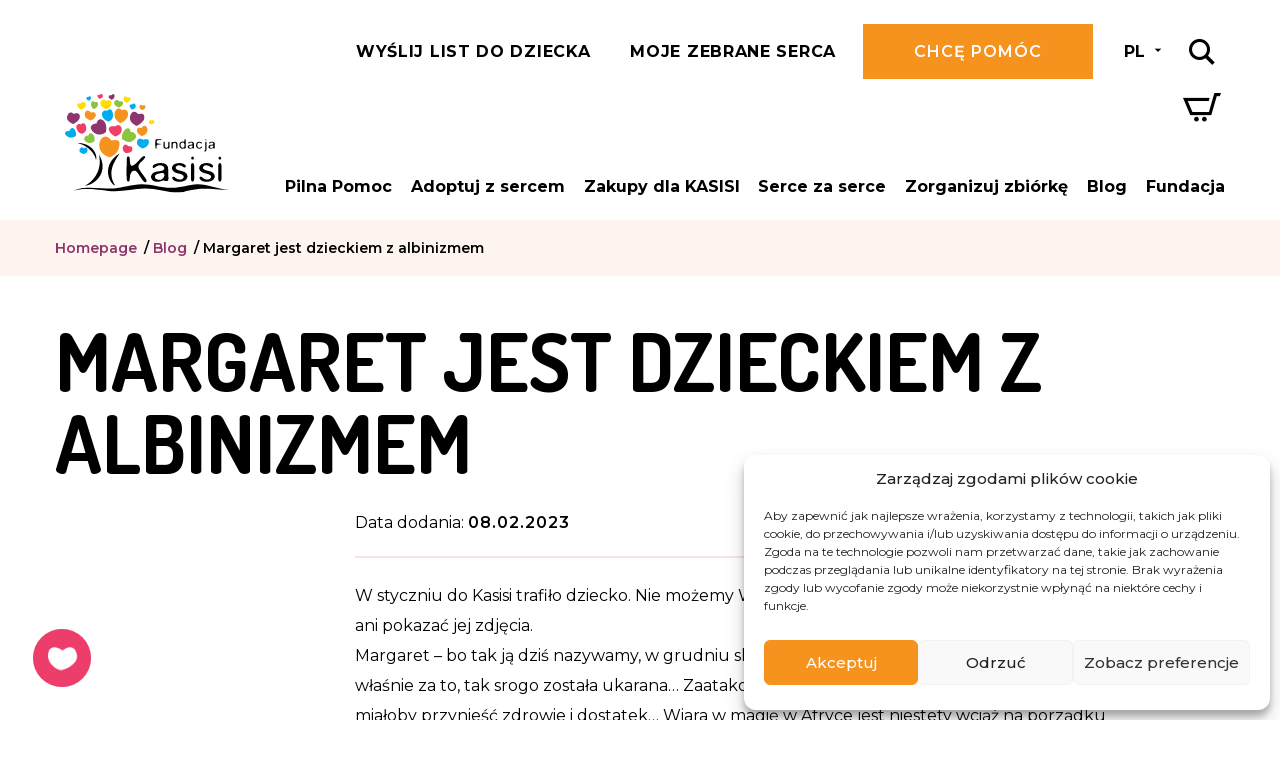

--- FILE ---
content_type: text/html; charset=UTF-8
request_url: https://www.fundacjakasisi.pl/blog/margaret-jest-dzieckiem-z-albinizmem/
body_size: 21242
content:
<!DOCTYPE html>
<html lang="pl-PL">
<head>
	<meta charset="UTF-8">
	<meta name="viewport"
		  content="width=device-width, initial-scale=1.0, minimum-scale=1.0, maximum-scale=1.0, user-scalable=no, shrink-to-fit=no">
	<meta name="format-detection" content="telephone=no">
	<meta name="HandheldFriendly" content="true">
	<link href="https://fonts.googleapis.com/css?family=Dosis:600,700|Montserrat:300,400,500,600,700,800&display=swap&subset=latin-ext"
		  rel="stylesheet">
	<meta name='robots' content='index, follow, max-image-preview:large, max-snippet:-1, max-video-preview:-1' />
	<style>img:is([sizes="auto" i], [sizes^="auto," i]) { contain-intrinsic-size: 3000px 1500px }</style>
	<link rel="alternate" hreflang="en" href="https://www.fundacjakasisi.pl/en/blog/margaret-jest-dzieckiem-z-albinizmem/" />
<link rel="alternate" hreflang="pl" href="https://www.fundacjakasisi.pl/blog/margaret-jest-dzieckiem-z-albinizmem/" />
<link rel="alternate" hreflang="x-default" href="https://www.fundacjakasisi.pl/blog/margaret-jest-dzieckiem-z-albinizmem/" />

	<!-- This site is optimized with the Yoast SEO plugin v26.1.1 - https://yoast.com/wordpress/plugins/seo/ -->
	<title>Margaret jest dzieckiem z albinizmem  Fundacja Kasisi</title>
	<link rel="canonical" href="https://www.fundacjakasisi.pl/blog/margaret-jest-dzieckiem-z-albinizmem/" />
	<meta property="og:locale" content="pl_PL" />
	<meta property="og:type" content="article" />
	<meta property="og:title" content="Margaret jest dzieckiem z albinizmem" />
	<meta property="og:description" content="W styczniu do Kasisi trafiło dziecko. Nie możemy Wam zdradzić prawdziwego imienia dziewczynki ani pokazać jej zdjęcia. Margaret &#8211; bo tak ją dziś nazywamy, w grudniu skończyła 4 lata. Jest dzieckiem z albinizmem i to właśnie za to, tak srogo została ukarana… Zaatakowano ją w domu i ucięto jej rękę, bo to przecież miałoby przynieść [&hellip;]" />
	<meta property="og:url" content="https://www.fundacjakasisi.pl/blog/margaret-jest-dzieckiem-z-albinizmem/" />
	<meta property="og:site_name" content="Fundacja Kasisi" />
	<meta property="article:publisher" content="https://www.facebook.com/fundacjakasisi/" />
	<meta property="article:published_time" content="2023-02-08T18:36:04+00:00" />
	<meta property="article:modified_time" content="2023-02-09T17:38:11+00:00" />
	<meta property="og:image" content="https://www.fundacjakasisi.pl/wp-content/uploads/2023/02/328110709-1318372078731555-8101642435119624902-n.jpg" />
	<meta property="og:image:width" content="512" />
	<meta property="og:image:height" content="640" />
	<meta property="og:image:type" content="image/jpeg" />
	<meta name="author" content="Jarosław Martynko" />
	<meta name="twitter:card" content="summary_large_image" />
	<meta name="twitter:label1" content="Napisane przez" />
	<meta name="twitter:data1" content="Jarosław Martynko" />
	<meta name="twitter:label2" content="Szacowany czas czytania" />
	<meta name="twitter:data2" content="1 minuta" />
	<script type="application/ld+json" class="yoast-schema-graph">{"@context":"https://schema.org","@graph":[{"@type":"Article","@id":"https://www.fundacjakasisi.pl/blog/margaret-jest-dzieckiem-z-albinizmem/#article","isPartOf":{"@id":"https://www.fundacjakasisi.pl/blog/margaret-jest-dzieckiem-z-albinizmem/"},"author":{"name":"Jarosław Martynko","@id":"https://www.fundacjakasisi.pl/#/schema/person/0a70b248bf4d03fc2333c81c007fb87e"},"headline":"Margaret jest dzieckiem z albinizmem","datePublished":"2023-02-08T18:36:04+00:00","dateModified":"2023-02-09T17:38:11+00:00","mainEntityOfPage":{"@id":"https://www.fundacjakasisi.pl/blog/margaret-jest-dzieckiem-z-albinizmem/"},"wordCount":196,"commentCount":0,"publisher":{"@id":"https://www.fundacjakasisi.pl/#organization"},"image":{"@id":"https://www.fundacjakasisi.pl/blog/margaret-jest-dzieckiem-z-albinizmem/#primaryimage"},"thumbnailUrl":"https://www.fundacjakasisi.pl/wp-content/uploads/2023/02/328110709-1318372078731555-8101642435119624902-n.jpg","articleSection":["Adoptuj z Sercem"],"inLanguage":"pl-PL","potentialAction":[{"@type":"CommentAction","name":"Comment","target":["https://www.fundacjakasisi.pl/blog/margaret-jest-dzieckiem-z-albinizmem/#respond"]}]},{"@type":"WebPage","@id":"https://www.fundacjakasisi.pl/blog/margaret-jest-dzieckiem-z-albinizmem/","url":"https://www.fundacjakasisi.pl/blog/margaret-jest-dzieckiem-z-albinizmem/","name":"Margaret jest dzieckiem z albinizmem","isPartOf":{"@id":"https://www.fundacjakasisi.pl/#website"},"primaryImageOfPage":{"@id":"https://www.fundacjakasisi.pl/blog/margaret-jest-dzieckiem-z-albinizmem/#primaryimage"},"image":{"@id":"https://www.fundacjakasisi.pl/blog/margaret-jest-dzieckiem-z-albinizmem/#primaryimage"},"thumbnailUrl":"https://www.fundacjakasisi.pl/wp-content/uploads/2023/02/328110709-1318372078731555-8101642435119624902-n.jpg","datePublished":"2023-02-08T18:36:04+00:00","dateModified":"2023-02-09T17:38:11+00:00","breadcrumb":{"@id":"https://www.fundacjakasisi.pl/blog/margaret-jest-dzieckiem-z-albinizmem/#breadcrumb"},"inLanguage":"pl-PL","potentialAction":[{"@type":"ReadAction","target":["https://www.fundacjakasisi.pl/blog/margaret-jest-dzieckiem-z-albinizmem/"]}]},{"@type":"ImageObject","inLanguage":"pl-PL","@id":"https://www.fundacjakasisi.pl/blog/margaret-jest-dzieckiem-z-albinizmem/#primaryimage","url":"https://www.fundacjakasisi.pl/wp-content/uploads/2023/02/328110709-1318372078731555-8101642435119624902-n.jpg","contentUrl":"https://www.fundacjakasisi.pl/wp-content/uploads/2023/02/328110709-1318372078731555-8101642435119624902-n.jpg","width":512,"height":640},{"@type":"BreadcrumbList","@id":"https://www.fundacjakasisi.pl/blog/margaret-jest-dzieckiem-z-albinizmem/#breadcrumb","itemListElement":[{"@type":"ListItem","position":1,"name":"Homepage","item":"https://www.fundacjakasisi.pl/"},{"@type":"ListItem","position":2,"name":"Blog","item":"https://www.fundacjakasisi.pl/blog/"},{"@type":"ListItem","position":3,"name":"Margaret jest dzieckiem z albinizmem"}]},{"@type":"WebSite","@id":"https://www.fundacjakasisi.pl/#website","url":"https://www.fundacjakasisi.pl/","name":"Fundacja Kasisi","description":"","publisher":{"@id":"https://www.fundacjakasisi.pl/#organization"},"potentialAction":[{"@type":"SearchAction","target":{"@type":"EntryPoint","urlTemplate":"https://www.fundacjakasisi.pl/?s={search_term_string}"},"query-input":{"@type":"PropertyValueSpecification","valueRequired":true,"valueName":"search_term_string"}}],"inLanguage":"pl-PL"},{"@type":"Organization","@id":"https://www.fundacjakasisi.pl/#organization","name":"Fundacja Kasisi","url":"https://www.fundacjakasisi.pl/","logo":{"@type":"ImageObject","inLanguage":"pl-PL","@id":"https://www.fundacjakasisi.pl/#/schema/logo/image/","url":"https://www.fundacjakasisi.pl/wp-content/uploads/2019/09/logo-white.svg","contentUrl":"https://www.fundacjakasisi.pl/wp-content/uploads/2019/09/logo-white.svg","caption":"Fundacja Kasisi"},"image":{"@id":"https://www.fundacjakasisi.pl/#/schema/logo/image/"},"sameAs":["https://www.facebook.com/fundacjakasisi/","https://www.instagram.com/fundacja.kasisi/","https://www.youtube.com/channel/UCXrUYrYvYix-yllLYItdw8g"]},{"@type":"Person","@id":"https://www.fundacjakasisi.pl/#/schema/person/0a70b248bf4d03fc2333c81c007fb87e","name":"Jarosław Martynko"}]}</script>
	<!-- / Yoast SEO plugin. -->


<link rel='dns-prefetch' href='//b3282467.smushcdn.com' />
<link rel="alternate" type="application/rss+xml" title="Fundacja Kasisi &raquo; Kanał z wpisami" href="https://www.fundacjakasisi.pl/feed/" />
<link rel="alternate" type="application/rss+xml" title="Fundacja Kasisi &raquo; Kanał z komentarzami" href="https://www.fundacjakasisi.pl/comments/feed/" />
<link rel="alternate" type="application/rss+xml" title="Fundacja Kasisi &raquo; Margaret jest dzieckiem z albinizmem Kanał z komentarzami" href="https://www.fundacjakasisi.pl/blog/margaret-jest-dzieckiem-z-albinizmem/feed/" />
		<style>
			.lazyload,
			.lazyloading {
				max-width: 100%;
			}
		</style>
		<style id='classic-theme-styles-inline-css' type='text/css'>
/*! This file is auto-generated */
.wp-block-button__link{color:#fff;background-color:#32373c;border-radius:9999px;box-shadow:none;text-decoration:none;padding:calc(.667em + 2px) calc(1.333em + 2px);font-size:1.125em}.wp-block-file__button{background:#32373c;color:#fff;text-decoration:none}
</style>
<style id='global-styles-inline-css' type='text/css'>
:root{--wp--preset--aspect-ratio--square: 1;--wp--preset--aspect-ratio--4-3: 4/3;--wp--preset--aspect-ratio--3-4: 3/4;--wp--preset--aspect-ratio--3-2: 3/2;--wp--preset--aspect-ratio--2-3: 2/3;--wp--preset--aspect-ratio--16-9: 16/9;--wp--preset--aspect-ratio--9-16: 9/16;--wp--preset--color--black: #000000;--wp--preset--color--cyan-bluish-gray: #abb8c3;--wp--preset--color--white: #ffffff;--wp--preset--color--pale-pink: #f78da7;--wp--preset--color--vivid-red: #cf2e2e;--wp--preset--color--luminous-vivid-orange: #ff6900;--wp--preset--color--luminous-vivid-amber: #fcb900;--wp--preset--color--light-green-cyan: #7bdcb5;--wp--preset--color--vivid-green-cyan: #00d084;--wp--preset--color--pale-cyan-blue: #8ed1fc;--wp--preset--color--vivid-cyan-blue: #0693e3;--wp--preset--color--vivid-purple: #9b51e0;--wp--preset--gradient--vivid-cyan-blue-to-vivid-purple: linear-gradient(135deg,rgba(6,147,227,1) 0%,rgb(155,81,224) 100%);--wp--preset--gradient--light-green-cyan-to-vivid-green-cyan: linear-gradient(135deg,rgb(122,220,180) 0%,rgb(0,208,130) 100%);--wp--preset--gradient--luminous-vivid-amber-to-luminous-vivid-orange: linear-gradient(135deg,rgba(252,185,0,1) 0%,rgba(255,105,0,1) 100%);--wp--preset--gradient--luminous-vivid-orange-to-vivid-red: linear-gradient(135deg,rgba(255,105,0,1) 0%,rgb(207,46,46) 100%);--wp--preset--gradient--very-light-gray-to-cyan-bluish-gray: linear-gradient(135deg,rgb(238,238,238) 0%,rgb(169,184,195) 100%);--wp--preset--gradient--cool-to-warm-spectrum: linear-gradient(135deg,rgb(74,234,220) 0%,rgb(151,120,209) 20%,rgb(207,42,186) 40%,rgb(238,44,130) 60%,rgb(251,105,98) 80%,rgb(254,248,76) 100%);--wp--preset--gradient--blush-light-purple: linear-gradient(135deg,rgb(255,206,236) 0%,rgb(152,150,240) 100%);--wp--preset--gradient--blush-bordeaux: linear-gradient(135deg,rgb(254,205,165) 0%,rgb(254,45,45) 50%,rgb(107,0,62) 100%);--wp--preset--gradient--luminous-dusk: linear-gradient(135deg,rgb(255,203,112) 0%,rgb(199,81,192) 50%,rgb(65,88,208) 100%);--wp--preset--gradient--pale-ocean: linear-gradient(135deg,rgb(255,245,203) 0%,rgb(182,227,212) 50%,rgb(51,167,181) 100%);--wp--preset--gradient--electric-grass: linear-gradient(135deg,rgb(202,248,128) 0%,rgb(113,206,126) 100%);--wp--preset--gradient--midnight: linear-gradient(135deg,rgb(2,3,129) 0%,rgb(40,116,252) 100%);--wp--preset--font-size--small: 13px;--wp--preset--font-size--medium: 20px;--wp--preset--font-size--large: 36px;--wp--preset--font-size--x-large: 42px;--wp--preset--spacing--20: 0.44rem;--wp--preset--spacing--30: 0.67rem;--wp--preset--spacing--40: 1rem;--wp--preset--spacing--50: 1.5rem;--wp--preset--spacing--60: 2.25rem;--wp--preset--spacing--70: 3.38rem;--wp--preset--spacing--80: 5.06rem;--wp--preset--shadow--natural: 6px 6px 9px rgba(0, 0, 0, 0.2);--wp--preset--shadow--deep: 12px 12px 50px rgba(0, 0, 0, 0.4);--wp--preset--shadow--sharp: 6px 6px 0px rgba(0, 0, 0, 0.2);--wp--preset--shadow--outlined: 6px 6px 0px -3px rgba(255, 255, 255, 1), 6px 6px rgba(0, 0, 0, 1);--wp--preset--shadow--crisp: 6px 6px 0px rgba(0, 0, 0, 1);}:where(.is-layout-flex){gap: 0.5em;}:where(.is-layout-grid){gap: 0.5em;}body .is-layout-flex{display: flex;}.is-layout-flex{flex-wrap: wrap;align-items: center;}.is-layout-flex > :is(*, div){margin: 0;}body .is-layout-grid{display: grid;}.is-layout-grid > :is(*, div){margin: 0;}:where(.wp-block-columns.is-layout-flex){gap: 2em;}:where(.wp-block-columns.is-layout-grid){gap: 2em;}:where(.wp-block-post-template.is-layout-flex){gap: 1.25em;}:where(.wp-block-post-template.is-layout-grid){gap: 1.25em;}.has-black-color{color: var(--wp--preset--color--black) !important;}.has-cyan-bluish-gray-color{color: var(--wp--preset--color--cyan-bluish-gray) !important;}.has-white-color{color: var(--wp--preset--color--white) !important;}.has-pale-pink-color{color: var(--wp--preset--color--pale-pink) !important;}.has-vivid-red-color{color: var(--wp--preset--color--vivid-red) !important;}.has-luminous-vivid-orange-color{color: var(--wp--preset--color--luminous-vivid-orange) !important;}.has-luminous-vivid-amber-color{color: var(--wp--preset--color--luminous-vivid-amber) !important;}.has-light-green-cyan-color{color: var(--wp--preset--color--light-green-cyan) !important;}.has-vivid-green-cyan-color{color: var(--wp--preset--color--vivid-green-cyan) !important;}.has-pale-cyan-blue-color{color: var(--wp--preset--color--pale-cyan-blue) !important;}.has-vivid-cyan-blue-color{color: var(--wp--preset--color--vivid-cyan-blue) !important;}.has-vivid-purple-color{color: var(--wp--preset--color--vivid-purple) !important;}.has-black-background-color{background-color: var(--wp--preset--color--black) !important;}.has-cyan-bluish-gray-background-color{background-color: var(--wp--preset--color--cyan-bluish-gray) !important;}.has-white-background-color{background-color: var(--wp--preset--color--white) !important;}.has-pale-pink-background-color{background-color: var(--wp--preset--color--pale-pink) !important;}.has-vivid-red-background-color{background-color: var(--wp--preset--color--vivid-red) !important;}.has-luminous-vivid-orange-background-color{background-color: var(--wp--preset--color--luminous-vivid-orange) !important;}.has-luminous-vivid-amber-background-color{background-color: var(--wp--preset--color--luminous-vivid-amber) !important;}.has-light-green-cyan-background-color{background-color: var(--wp--preset--color--light-green-cyan) !important;}.has-vivid-green-cyan-background-color{background-color: var(--wp--preset--color--vivid-green-cyan) !important;}.has-pale-cyan-blue-background-color{background-color: var(--wp--preset--color--pale-cyan-blue) !important;}.has-vivid-cyan-blue-background-color{background-color: var(--wp--preset--color--vivid-cyan-blue) !important;}.has-vivid-purple-background-color{background-color: var(--wp--preset--color--vivid-purple) !important;}.has-black-border-color{border-color: var(--wp--preset--color--black) !important;}.has-cyan-bluish-gray-border-color{border-color: var(--wp--preset--color--cyan-bluish-gray) !important;}.has-white-border-color{border-color: var(--wp--preset--color--white) !important;}.has-pale-pink-border-color{border-color: var(--wp--preset--color--pale-pink) !important;}.has-vivid-red-border-color{border-color: var(--wp--preset--color--vivid-red) !important;}.has-luminous-vivid-orange-border-color{border-color: var(--wp--preset--color--luminous-vivid-orange) !important;}.has-luminous-vivid-amber-border-color{border-color: var(--wp--preset--color--luminous-vivid-amber) !important;}.has-light-green-cyan-border-color{border-color: var(--wp--preset--color--light-green-cyan) !important;}.has-vivid-green-cyan-border-color{border-color: var(--wp--preset--color--vivid-green-cyan) !important;}.has-pale-cyan-blue-border-color{border-color: var(--wp--preset--color--pale-cyan-blue) !important;}.has-vivid-cyan-blue-border-color{border-color: var(--wp--preset--color--vivid-cyan-blue) !important;}.has-vivid-purple-border-color{border-color: var(--wp--preset--color--vivid-purple) !important;}.has-vivid-cyan-blue-to-vivid-purple-gradient-background{background: var(--wp--preset--gradient--vivid-cyan-blue-to-vivid-purple) !important;}.has-light-green-cyan-to-vivid-green-cyan-gradient-background{background: var(--wp--preset--gradient--light-green-cyan-to-vivid-green-cyan) !important;}.has-luminous-vivid-amber-to-luminous-vivid-orange-gradient-background{background: var(--wp--preset--gradient--luminous-vivid-amber-to-luminous-vivid-orange) !important;}.has-luminous-vivid-orange-to-vivid-red-gradient-background{background: var(--wp--preset--gradient--luminous-vivid-orange-to-vivid-red) !important;}.has-very-light-gray-to-cyan-bluish-gray-gradient-background{background: var(--wp--preset--gradient--very-light-gray-to-cyan-bluish-gray) !important;}.has-cool-to-warm-spectrum-gradient-background{background: var(--wp--preset--gradient--cool-to-warm-spectrum) !important;}.has-blush-light-purple-gradient-background{background: var(--wp--preset--gradient--blush-light-purple) !important;}.has-blush-bordeaux-gradient-background{background: var(--wp--preset--gradient--blush-bordeaux) !important;}.has-luminous-dusk-gradient-background{background: var(--wp--preset--gradient--luminous-dusk) !important;}.has-pale-ocean-gradient-background{background: var(--wp--preset--gradient--pale-ocean) !important;}.has-electric-grass-gradient-background{background: var(--wp--preset--gradient--electric-grass) !important;}.has-midnight-gradient-background{background: var(--wp--preset--gradient--midnight) !important;}.has-small-font-size{font-size: var(--wp--preset--font-size--small) !important;}.has-medium-font-size{font-size: var(--wp--preset--font-size--medium) !important;}.has-large-font-size{font-size: var(--wp--preset--font-size--large) !important;}.has-x-large-font-size{font-size: var(--wp--preset--font-size--x-large) !important;}
:where(.wp-block-post-template.is-layout-flex){gap: 1.25em;}:where(.wp-block-post-template.is-layout-grid){gap: 1.25em;}
:where(.wp-block-columns.is-layout-flex){gap: 2em;}:where(.wp-block-columns.is-layout-grid){gap: 2em;}
:root :where(.wp-block-pullquote){font-size: 1.5em;line-height: 1.6;}
</style>
<link rel='stylesheet' id='cmplz-general-css' href='https://www.fundacjakasisi.pl/wp-content/plugins/complianz-gdpr-premium/assets/css/cookieblocker.min.css?ver=1761823091' type='text/css' media='all' />
<link rel='stylesheet' id='main-css' href='https://www.fundacjakasisi.pl/wp-content/themes/custom/assets/dist/theme-866c4c330b2b71d87cdd-1750755556000.css' type='text/css' media='all' />
			<style>.cmplz-hidden {
					display: none !important;
				}</style>		<script>
			document.documentElement.className = document.documentElement.className.replace('no-js', 'js');
		</script>
				<style>
			.no-js img.lazyload {
				display: none;
			}

			figure.wp-block-image img.lazyloading {
				min-width: 150px;
			}

			.lazyload,
			.lazyloading {
				--smush-placeholder-width: 100px;
				--smush-placeholder-aspect-ratio: 1/1;
				width: var(--smush-image-width, var(--smush-placeholder-width)) !important;
				aspect-ratio: var(--smush-image-aspect-ratio, var(--smush-placeholder-aspect-ratio)) !important;
			}

						.lazyload, .lazyloading {
				opacity: 0;
			}

			.lazyloaded {
				opacity: 1;
				transition: opacity 400ms;
				transition-delay: 0ms;
			}

					</style>
		<link rel="icon" href="https://b3282467.smushcdn.com/3282467/wp-content/uploads/2019/11/cropped-fk-fav-32x32.png?lossy=1&strip=1&webp=1" sizes="32x32" />
<link rel="icon" href="https://b3282467.smushcdn.com/3282467/wp-content/uploads/2019/11/cropped-fk-fav-192x192.png?lossy=1&strip=1&webp=1" sizes="192x192" />
<link rel="apple-touch-icon" href="https://b3282467.smushcdn.com/3282467/wp-content/uploads/2019/11/cropped-fk-fav-180x180.png?lossy=1&strip=1&webp=1" />
<meta name="msapplication-TileImage" content="https://www.fundacjakasisi.pl/wp-content/uploads/2019/11/cropped-fk-fav-270x270.png" />
		<meta name="facebook-domain-verification" content="vxk2hdhapqaje4s2czcboc1fij01wx" />

<!-- FOMO code start -->
<script type="text/javascript" src="https://load.fomo.com/api/v1/U5E10T4xpaTwJieB2OJm9Q/load.js" async type="text/plain" data-category="marketing"></script>
<!-- FOMO code end -->

<!-- Microsoft Clarity Code -->
<script type="text/javascript">
    (function(c,l,a,r,i,t,y){
        c[a]=c[a]||function(){(c[a].q=c[a].q||[]).push(arguments)};
        t=l.createElement(r);t.async=1;t.src="https://www.clarity.ms/tag/"+i;
        y=l.getElementsByTagName(r)[0];y.parentNode.insertBefore(t,y);
    })(window, document, "clarity", "script", "m5o1lj7pqy");
</script>	
</head>
<body class="wp-singular post-template-default single single-post postid-113420 single-format-standard wp-custom-logo wp-theme-custom">
<!-- Facebook Pixel Code -->
<noscript><img height="1" width="1" style="display:none" src="https://www.facebook.com/tr?id=329148138977207&ev=PageView&noscript=1" /></noscript>
<!-- End Facebook Pixel Code -->
<!--
<div style="width: 100%; position: absolute; top: 0; left: 0; background: #ed3e6b;">
<p class="container-fluid" style="text-align: center; padding: 20px; color: #FFF; font-weight: bold; line-height: 1.75em;;">Drodzy Darczyńcy - mamy przejściowy problem z przyjmowaniem darowizn przekazanych poprzez płatność kartą z banku Santander. Przepraszamy za utrudnienia, pracujemy nad rozwiązaniem problemu.</p>
</div>
--><div class="js--header-placeholder"></div>
<header class="header js--header  header-static ">
	<div class="header-box js--header-box">
			<div class="container-fluid">
			<div class="header-inside">
									<h1 class="h-logo">
						<span class="h-logo-white">
							<a href="https://www.fundacjakasisi.pl/" class="custom-logo-link" rel="home">
								<img data-src="https://www.fundacjakasisi.pl/wp-content/uploads/2019/09/logo-white.svg"
									 class="custom-logo lazyload" alt="Fundacja Kasisi" src="[data-uri]">
							</a>
						</span>
						<span class="h-logo-dark">
							<a href="https://www.fundacjakasisi.pl/" class="custom-logo-link" rel="home">
								<img data-src="https://www.fundacjakasisi.pl/wp-content/uploads/2019/09/logo-dark.svg"
									 class="custom-logo lazyload" alt="Fundacja Kasisi" src="[data-uri]">
							</a>
						</span>
					</h1>
				
				<div class="h-content">
					<div class="h-content-top">
						<div class="h-components">
							<div class="h-buttons">
								<div class="check-points-component">
																			<a href="https://www.fundacjakasisi.pl/wyslij-list-do-dziecka/"
										class="base-link font-uppercase hidden visible-lg" title="Wyślij list do dziecka" target="_blank">Wyślij list do dziecka</a>
																		<span class="base-link font-uppercase hidden visible-lg"
										  data-show-popup="check_points">
										moje zebrane serca									</span>
									<button type="button" data-show-popup="check_points"
											class="h-icon-button btn-reset-styles hidden-lg">
										<i class="icon-charity"></i>
									</button>
								</div>
																	<a href="https://www.fundacjakasisi.pl/zbiorka/wplata-na-cele-statutowe/wesprzyj/"
									   class="btn btn-orange hidden visible-inline-lg" title="Chcę pomóc">Chcę pomóc</a>
															</div>
															<div class="h-lang language-component">
									<button type="button" class="language-toggle btn-reset-styles"
											data-show-popup="language">
										<span class="active-lang">PL</span>
										<i class="icon-arrow-drop-down hidden visible-inline-lg"></i>
									</button>
								</div>
														<div class="h-search header-search js--header-search">
								<button type="button"
										class="btn-show-search js--show-search h-icon-button btn-reset-styles">
									<i class="icon-search"></i>
								</button>
								<form class="custom-search-form" method="get" action="https://www.fundacjakasisi.pl/">
    <div class="btn-hamburger btn-hide-search js--hide-search open"> 
        <div class="cross">
            <span></span>
            <span></span>
        </div> 
    </div>
    <div class="custom-search-fields">
        <input type="text" class="custom-search-field js--custom-search-field" name="s" value="">
        <button type="submit" class="btn-search h-icon-button btn-reset-styles"><i class="icon-search"></i></button>
    </div>
</form>							</div>

							<div class="h-basket js--small-basket">
								<button type="button"
										class="h-icon-button btn-reset-styles"
										data-show-popup="small_basket">
									<i class="icon-shopping-cart">
										<span class="h-icon-count js--small-basket-count hidden">0</span>
									</i>
								</button>
							</div>

						</div>
													<div class="btn-hamburger js-primary-menu-toggle">
								<div class="hamburger">
									<span></span>
									<span></span>
									<span></span>
								</div>
								<div class="cross">
									<span></span>
									<span></span>
								</div>
							</div>
						
						<div class="header-popups">
							<div class="header-popup js--header-popup check-points-popup" data-popup="check_points">
								<button type="button"
										class="header-popup-close js--header-popup-close btn-reset-styles"><i
											class="icon-close"></i></button>

								<div class="js--check-points js--section-parent check-points-box">
	<div class="js--check-points-form-box">
		<div class="cpb-row flex align-items-flex-start align-items-flex-end-sm justify-content-space-between">
			<div class="cpb-icon">
				<img data-src="https://www.fundacjakasisi.pl/wp-content/uploads/2019/09/list-icon-2.svg" alt="" src="[data-uri]" class="lazyload" />
			</div>
			<div class="cpb-body">
				<div class="h-popup-title">moje zebrane serca</div>
				<div class="base-text">
					<p>
						Zbieraj punkty-Serca i wymieniaj je na nagrody w programie Serce za Serce. Aby sprawdzić liczbę swoich Serc wpisz adres e-mail podany podczas Zakupów dla KASISI. Aby punkty wpływały na Twoje konto, zawsze używaj tego samego adresu e-mail.					</p>
				</div>
			</div>
		</div>
		<div class="cpb-form">
			<form class="js--check-points-form" novalidate="novalidate">
	<div class="form-item form-fields-inline reset-xs">
		<div class="form-group">
			<input
					type="email"
					name="email"
					class="form-control form-control-peach form-control-white-bg"
					placeholder="ADRES E-MAIL"
					required="required"
			/>
		</div>
		<div class="form-group">
			<button type="submit" class="btn btn-pink btn-block">sprawdź</button>
		</div>
	</div>
</form>		</div>
	</div>

	<div class="js--check-points-sended-box hidden">
		<div class="cpb-row flex align-items-flex-start align-items-flex-end-sm justify-content-space-between">
			<div class="cpb-icon cpb-icon-sended">
				<img data-src="https://www.fundacjakasisi.pl/wp-content/uploads/2019/09/list-icon-2.svg" alt="" src="[data-uri]" class="lazyload" />
			</div>
			<div class="cpb-body">
				<div class="h-popup-title title-big">Wysłano!</div>
				<div class="base-text js--check-points-message"></div>
			</div>
		</div>
		<div class="cpb-bottom-text base-text font-uppercase align-center align-left-sm">
			<b>Sprawdź skrzynkę odbiorczą</b>
		</div>
	</div>
</div>							</div>

															<div class="header-popup js--header-popup language-popup" data-popup="language">
									<button type="button"
											class="header-popup-close js--header-popup-close btn-reset-styles"><i
												class="icon-close"></i></button>

									<div class="language-widget">
										<ul>
																							<li class="">
													<a href="https://www.fundacjakasisi.pl/en/blog/margaret-jest-dzieckiem-z-albinizmem/">
														English													</a>
												</li>
																							<li class="active">
													<a href="https://www.fundacjakasisi.pl/blog/margaret-jest-dzieckiem-z-albinizmem/">
														polski													</a>
												</li>
																					</ul>
									</div>
								</div>
							
							<div class="header-popup js--header-popup small-basket-popup js--small-basket-popup"
								 data-popup="small_basket">
								<button type="button"
										class="header-popup-close js--header-popup-close btn-reset-styles"><i
											class="icon-close"></i></button>
								<div class="h-popup-title">
									Koszyk <span class="small-basket-count js--small-basket-count hidden"
												 data-template="(:value)">(0)</span>
								</div>
								<div class="small-basket-content js--small-basket-content">
									<div class="box-base box-loading">
										<div class="loader-spin"></div>
									</div>
								</div>
							</div>
						</div>
					</div>

											<div class="h-content-bottom">
							<div class="h-content-bottom-inside">
																	<a href="https://www.fundacjakasisi.pl/zbiorka/wplata-na-cele-statutowe/wesprzyj/"
									   class="btn btn-orange btn-block hidden-lg" title="Chcę pomóc">Chcę pomóc</a>
								
																	<a href="https://www.fundacjakasisi.pl/wyslij-list-do-dziecka/"
									class="base-link font-uppercase btn-block hidden-lg kasisi-walk-mobile-link" title="Wyślij list do dziecka" target="_blank">Wyślij list do dziecka</a>
								
								<nav class="primary-menu"><ul itemscope itemtype="http://www.schema.org/SiteNavigationElement" id="menu-menu-glowne" class="nav navbar-nav main-menu js--main-menu"><li id="menu-item-211735" class="menu-item menu-item-type-custom menu-item-object-custom menu-item-211735"><a href="https://www.fundacjakasisi.pl/zbiorka/pomoz-nam-ratowac-dzieci-z-kasisi/">Pilna Pomoc</a></li>
<li id="menu-item-129" class="menu-item menu-item-type-post_type menu-item-object-page menu-item-has-children menu-item-129"><a href="https://www.fundacjakasisi.pl/adoptuj-z-sercem/">Adoptuj z sercem</a>
<ul class="sub-menu">
	<li id="menu-item-19806" class="menu-item menu-item-type-custom menu-item-object-custom menu-item-19806"><a href="https://www.fundacjakasisi.pl/adoptuj-z-sercem/#zaadoptuj-dziecko">Zaadoptuj dziecko</a></li>
	<li id="menu-item-19805" class="menu-item menu-item-type-custom menu-item-object-custom menu-item-19805"><a href="https://www.fundacjakasisi.pl/adoptuj-z-sercem/#pilne-adopcje">Pilne adopcje</a></li>
	<li id="menu-item-19804" class="menu-item menu-item-type-custom menu-item-object-custom menu-item-19804"><a href="https://www.fundacjakasisi.pl/adoptuj-z-sercem/#pozwol-dziecku-znalezc-siebie">Pozwól dziecku znaleźć ciebie</a></li>
	<li id="menu-item-166307" class="menu-item menu-item-type-post_type menu-item-object-page menu-item-166307"><a href="https://www.fundacjakasisi.pl/wyslij-list-do-dziecka/">Wyślij list do dziecka</a></li>
	<li id="menu-item-87662" class="menu-item menu-item-type-post_type menu-item-object-page menu-item-87662"><a href="https://www.fundacjakasisi.pl/faq-czesto-zadawane-pytania/">FAQ – Często Zadawane Pytania</a></li>
</ul>
</li>
<li id="menu-item-128" class="menu-item menu-item-type-post_type menu-item-object-page menu-item-has-children menu-item-128"><a href="https://www.fundacjakasisi.pl/zakupy-dla-kasisi/">Zakupy dla KASISI</a>
<ul class="sub-menu">
	<li id="menu-item-162399" class="menu-item menu-item-type-custom menu-item-object-custom menu-item-162399"><a href="https://www.fundacjakasisi.pl/zakupy-dla-kasisi/#zlota-lista">Pilne Potrzeby</a></li>
	<li id="menu-item-17866" class="menu-item menu-item-type-taxonomy menu-item-object-ic-product-category menu-item-17866"><a href="https://www.fundacjakasisi.pl/zakupy-dla-kasisi/#zapelnij-spizarnie">Zapełnij spiżarnię</a></li>
	<li id="menu-item-17867" class="menu-item menu-item-type-taxonomy menu-item-object-ic-product-category menu-item-17867"><a href="https://www.fundacjakasisi.pl/zakupy-dla-kasisi/#rozpieszczalnik">Zadbaj o rozpieszczalnik</a></li>
	<li id="menu-item-17868" class="menu-item menu-item-type-taxonomy menu-item-object-ic-product-category menu-item-17868"><a href="https://www.fundacjakasisi.pl/zakupy-dla-kasisi/#edukacja">Zainwestuj w naukę</a></li>
	<li id="menu-item-17869" class="menu-item menu-item-type-taxonomy menu-item-object-ic-product-category menu-item-17869"><a href="https://www.fundacjakasisi.pl/zakupy-dla-kasisi/#oddzial-ratunkowy">Wesprzyj oddział ratunkowy</a></li>
</ul>
</li>
<li id="menu-item-4047" class="menu-item menu-item-type-post_type menu-item-object-page menu-item-has-children menu-item-4047"><a href="https://www.fundacjakasisi.pl/serce-za-serce/">Serce za serce</a>
<ul class="sub-menu">
	<li id="menu-item-19813" class="menu-item menu-item-type-custom menu-item-object-custom menu-item-19813"><a href="https://www.fundacjakasisi.pl/serce-za-serce/#jak-zbierac-punkty">Jak zbierać punkty?</a></li>
	<li id="menu-item-19814" class="menu-item menu-item-type-custom menu-item-object-custom menu-item-19814"><a href="https://www.fundacjakasisi.pl/serce-za-serce/#produkty">Nagrody</a></li>
</ul>
</li>
<li id="menu-item-4046" class="menu-item menu-item-type-post_type menu-item-object-page menu-item-has-children menu-item-4046"><a href="https://www.fundacjakasisi.pl/zorganizuj-zbiorke/">Zorganizuj zbiórkę</a>
<ul class="sub-menu">
	<li id="menu-item-181628" class="menu-item menu-item-type-post_type menu-item-object-page menu-item-181628"><a href="https://www.fundacjakasisi.pl/zorganizuj-zbiorke/swietuj-z-nami/">Świętuj z nami &#8211; dla Ciebie</a></li>
	<li id="menu-item-181626" class="menu-item menu-item-type-custom menu-item-object-custom menu-item-181626"><a href="https://www.fundacjakasisi.pl/zorganizuj-zbiorke/swietuj-z-nami-dla-szkol/">Świętuj z Nami &#8211; dla Szkół</a></li>
</ul>
</li>
<li id="menu-item-16" class="menu-item menu-item-type-post_type menu-item-object-page current_page_parent menu-item-16"><a href="https://www.fundacjakasisi.pl/blog/">Blog</a></li>
<li id="menu-item-7094" class="menu-item menu-item-type-post_type menu-item-object-page menu-item-has-children menu-item-7094"><a href="https://www.fundacjakasisi.pl/fundacja/">Fundacja</a>
<ul class="sub-menu">
	<li id="menu-item-19795" class="menu-item menu-item-type-custom menu-item-object-custom menu-item-19795"><a href="https://www.fundacjakasisi.pl/fundacja/#zapraszamy-do-kasisi">Zapraszamy do Kasisi</a></li>
	<li id="menu-item-19796" class="menu-item menu-item-type-custom menu-item-object-custom menu-item-19796"><a href="https://www.fundacjakasisi.pl/fundacja/#ludzie-kasisi">Ludzie Kasisi</a></li>
	<li id="menu-item-19797" class="menu-item menu-item-type-custom menu-item-object-custom menu-item-19797"><a href="https://www.fundacjakasisi.pl/fundacja/#ludzie-fundacji">Ludzie Fundacji</a></li>
	<li id="menu-item-19798" class="menu-item menu-item-type-custom menu-item-object-custom menu-item-19798"><a href="https://www.fundacjakasisi.pl/fundacja/#nasze-wartosci">Nasze wartości</a></li>
	<li id="menu-item-251823" class="menu-item menu-item-type-custom menu-item-object-custom menu-item-251823"><a href="https://www.fundacjakasisi.pl/nasze-osiagniecia/">Sprawozdania</a></li>
	<li id="menu-item-19799" class="menu-item menu-item-type-custom menu-item-object-custom menu-item-19799"><a href="https://www.fundacjakasisi.pl/fundacja/#nasze-osiagniecia">Nasze osiągnięcia</a></li>
	<li id="menu-item-102650" class="menu-item menu-item-type-post_type menu-item-object-page menu-item-102650"><a href="https://www.fundacjakasisi.pl/dla-biznesu/">Dla biznesu</a></li>
	<li id="menu-item-54337" class="menu-item menu-item-type-post_type menu-item-object-page menu-item-54337"><a href="https://www.fundacjakasisi.pl/podaruj-1/">Podaruj 1,5%</a></li>
	<li id="menu-item-19803" class="menu-item menu-item-type-post_type menu-item-object-page menu-item-19803"><a href="https://www.fundacjakasisi.pl/kontakt/">Kontakt</a></li>
</ul>
</li>
</ul></nav>
								<div class="nav-social-component hidden-lg">
									<div class="nav-social-title align-center">Odwiedź nas na</div>
									<nav>
										<ul class="nav-social-menu social-menu-header justify-content-center">
																							<li>
													<a target="_blank" href="https://www.facebook.com/fundacjakasisi/">
														<i class="icon-fb"></i>
													</a>
												</li>
											
																							<li>
													<a target="_blank" href="https://www.instagram.com/fundacja.kasisi/">
														<i class="icon-insta"></i>
													</a>
												</li>
											
																							<li>
													<a target="_blank" href="https://www.youtube.com/channel/UCXrUYrYvYix-yllLYItdw8g">
														<i class="icon-yt"></i>
													</a>
												</li>
																					</ul>
									</nav>
								</div>

							</div>
						</div>
									</div>
			</div>
		</div>
	</div>
</header>

<section class="content-wrapper js--content-wrapper">

		<div class="breadcrumbs-wrapper">
		<div class="container-fluid">
			<div class="hidden visible-md">
				<div id="breadcrumbs"><span><span><a href="https://www.fundacjakasisi.pl/">Homepage</a></span> / <span><a href="https://www.fundacjakasisi.pl/blog/">Blog</a></span> / <span class="breadcrumb_last" aria-current="page">Margaret jest dzieckiem z albinizmem</span></span></div>			</div>

			
							<div class="hidden-md">
					<a href="https://www.fundacjakasisi.pl/blog/" class="base-back-link font-plum" title="Blog">
						<i class="icon-arrow-left"></i> Blog					</a>
				</div>
					</div>
	</div>

	<section class="blog-singular">
		<div class="container-fluid">
			
			<h2 class="base-heading-1 big-title mobile-small">Margaret jest dzieckiem z albinizmem</h2>

			<div class="base-box-space big-space big-box">
				<div class="base-date date-border">Data dodania:					<b>08.02.2023</b></div>
				<div class="base-text big-element-margin"><div class="x11i5rnm xat24cr x1mh8g0r x1vvkbs xdj266r x126k92a">
<div dir="auto">W styczniu do Kasisi trafiło dziecko. Nie możemy Wam zdradzić prawdziwego imienia dziewczynki ani pokazać jej zdjęcia.</div>
</div>
<div class="x11i5rnm xat24cr x1mh8g0r x1vvkbs xtlvy1s x126k92a">
<div dir="auto">Margaret &#8211; bo tak ją dziś nazywamy, w grudniu skończyła 4 lata. Jest dzieckiem z albinizmem i to właśnie za to, tak srogo została ukarana… Zaatakowano ją w domu i ucięto jej rękę, bo to przecież miałoby przynieść zdrowie i dostatek… Wiara w magię w Afryce jest niestety wciąż na porządku dziennym.</div>
</div>
<div class="x11i5rnm xat24cr x1mh8g0r x1vvkbs xtlvy1s x126k92a">
<div dir="auto">Policja złapała dwóch podejrzanych, ale okazało się, że są jeszcze inni, którzy będą polować na drugie ramię dziewczynki. Mama zdecydowała się oddać swoją córkę do Kasisi, żeby już więcej nic złego jej nie spotkało.</div>
</div>
<div class="x11i5rnm xat24cr x1mh8g0r x1vvkbs xtlvy1s x126k92a">
<div dir="auto">Od kilku tygodni pokazujemy Margaret, że w Kasisi jest bezpieczna, że może nam zaufać, że nie pozwolimy nikomu jej skrzywdzić.</div>
</div>
<div class="x11i5rnm xat24cr x1mh8g0r x1vvkbs xtlvy1s x126k92a">
<div dir="auto">Dziś dziewczynka potrzebuje Waszego wsparcia. Zachęcamy Was do zakupów w spiżarni, wrzućcie do koszyka coś dla Margaret. A Ci z Was, którzy chcieliby co miesiąc wspierać dziewczynkę, mogą <strong><a href="https://www.fundacjakasisi.pl/dziecko/margaret/?fbclid=IwAR0nysPXcShBIN9ANw9PQmphofnIoF0qo77cVaRVrva8iOG4EEOuh8_NodU">zaadoptować ją na odległość</a></strong>. Bardzo Was do tego zachęcamy!!!</div>
</div>
</div>

				
	<section  class="section-big-slider js--section-parent swiper-container-overflow bg-cover "
		style=''
			>
		<div class="container-fluid">

			
			<div class="swiper-container js--swiper-slider-box swiper-big-slider">
				<!-- Slider items -->
				<div class="swiper-wrapper">
											<div class="swiper-slide big-slider-item">
							<div class="bs-image bg-cover bg-base-image-format"
								 data-performance-load='{"breakpoint_mode":"block","breakpoints":{"0":{"default":"https://www.fundacjakasisi.pl/wp-content/uploads/2023/02/328110709-1318372078731555-8101642435119624902-n-512x550.jpg","retina":"https://www.fundacjakasisi.pl/wp-content/uploads/2023/02/328110709-1318372078731555-8101642435119624902-n-512x550.jpg"}}}'></div>
							<div class="base-text bs-text"></div>
					</div>
									</div>

				<div class="buttons-to-right">
					<div class="swiper-controls swiper-no-swiping">
	<!-- Slider pagination -->
	<div class="swiper-pagination"></div>
	<div class="swiper-buttons">
		<!-- Slider arrow prev -->
		<div class="swiper-button-prev">
			<i class="icon-swiper-arrow-left"></i>
			<i class="icon-arrow-left hidden"></i>
		</div>
		<!-- Slider arrow next -->
		<div class="swiper-button-next">
			<i class="icon-swiper-arrow-right"></i>
			<i class="icon-arrow-right hidden"></i>
		</div>
	</div>
</div>				</div>
			</div>
		</div>
	</section>
<div class="share-box js--section-parent type-default color-dark">
	<div class="sb-label">Udostępnij:</div>
	<ul class="share-buttons">
		<li><a href="https://www.facebook.com/sharer/sharer.php?u=https://www.fundacjakasisi.pl/blog/margaret-jest-dzieckiem-z-albinizmem/"
			   target="_blank"><i class="icon-fb"></i></a></li>
		<li><a href="https://twitter.com/home?status=https://www.fundacjakasisi.pl/blog/margaret-jest-dzieckiem-z-albinizmem/" target="_blank"><i
						class="icon-twitter"></i></a></li>
		<li><span class="js--show-share-email" role="button"><i class="icon-email"></i></span></li>
	</ul>
</div>

<div class="hidden js--form-share-email">
	<form class="js--share-email">
				<input type="hidden" name="url" value="https://www.fundacjakasisi.pl/blog/margaret-jest-dzieckiem-z-albinizmem"/>

		<div class="form-group">
			<label class="form-label" for="share_email">Podaj adres e-mail</label>
			<input
					type="email"
					class="form-control"
					name="email"
					id="share_email"
					required="required"
			/>
		</div>
		<div class="form-group">
			<label class="form-label" for="share_message">Dodaj wiadomość</label>
			<textarea
					class="form-control"
					name="message"
					id="share_message"
					required="required"
					rows="5"
			></textarea>
		</div>

		<div class="align-right">
			<button type="submit" class="btn btn-pink btn-with-icon">
				<i class="icon-email"></i>
				wyślij			</button>
		</div>
	</form>
</div>
			</div>
		</div>
	</section>

<section  class="section-newsletter js--section-parent">
	<div class="container-fluid">
		<div class="base-small-heading small-title align-center-md">Bądź z nami w kontakcie!</div>
		<h2 class="base-heading-1 big-title font-pink align-center-md">Newsletter</h2>
		<div class="base-text top-text align-center-md">
			<p>Niezwykłe relacje i zdjęcia, ciekawostki o tym, jak zmienia się Kasisi, co dzieje się wokół naszych projektów. Dołącz już teraz, a nie przeoczysz żadnego ważnego wydarzenia.</p>
		</div>
		<form class="newsletter-form js--newsletter" novalidate="novalidate">
	<div class="form-item form-fields-inline reset-mobile">
		<div class="form-group">
			<input
					type="email"
					name="email"
					class="form-control form-control-peach"
					placeholder="ADRES E-MAIL"
					required="required"
			/>
		</div>
		<div class="form-group">
			<input
					type="text"
					name="name"
					class="form-control form-control-peach"
					placeholder="IMIĘ"
					required="required"
			/>
		</div>
		<div class="form-group">
			<button type="submit" class="btn btn-pink btn-block">Zapisz się</button>
		</div>
	</div>
	<div class="form-item">
		<div class="form-group form-checkbox form-control-peach">
			<label>
				<input
						type="checkbox"
						name="acceptance"
						value="1"
						class="form-control"
						required="required"
				/>
				<span class="f-input"><i class="icon-checkmark"></i></span>
				<span class="f-text">
                    <p><span class="form-required-indicator">*</span>  Chcę otrzymywać na ww. adres e-mail newsletter i najnowsze informacje na temat działalności  Fundacji Kasisi <span class="form-checkbox-read-more-btn js--collapse-button" data-collapse-it="collapse_newsletter">Czytaj więcej</span></p>
                </span>
			</label>
		</div>
		<div class="fpwd-collapse-content" id="collapse_newsletter">
			<div class="form-checkbox-read-more read-more-peach base-text js--collapse-content">
                <p>„Przyjmuję do wiadomości, że administratorem moich danych osobowych jest Fundacja Kasisi z siedzibą w Warszawie (04-694) przy ul. Pomiechowskiej 47/14.</p>
<p>Administrator wyznaczył Inspektora Danych Osobowych, z którym można się skontaktować drogą elektroniczną: <a href="/cdn-cgi/l/email-protection" class="__cf_email__" data-cfemail="f891979cb89e8d969c999b929993998b918b91d68894">[email&#160;protected]</a></p>
<p>Dane osobowe przetwarzane będą w celu:</p>
<p>a) wysyłki newslettera i informacji o działalności fundacji – co stanowi uzasadniony interes administratora (polegający na promocji), na podstawie art. 6 ust. 1 lit. f RODO;</p>
<p>(b) wypełnienia obowiązków prawnych spoczywających na nas w związku z wysyłką newslettera i informacji – na podstawie art. 6 ust. 1 lit. c RODO;</p>
<p>(c) obrony przed ewentualnymi roszczeniami i dochodzeniem ewentualnych roszczeń związanych z realizacją ww. celów – co stanowi uzasadniony interes administratora, na podstawie art. 6 ust. 1 lit. f RODO.</p>
<p>Odbiorcą danych osobowych będą podmioty współpracujące z Fundacją przy realizacji<span class="Apple-converted-space">  </span>wysyłki newslettera i informacji na temat fundacji, jak również podmioty uprawnione do uzyskania informacji na podstawie przepisów prawa. Dane osobowe nie będą przekazywane do państwa trzeciego ani organizacji międzynarodowej.</p>
<p>Dane osobowe będą przechowywane do czasu wyrażenia przez Ciebie sprzeciwu – rezygnacji z newslettera<span class="Apple-converted-space">  </span>i informacji na temat fundacji. Następnie – w niezbędnym zakresie, do realizacji celów wymienionych w punktach b) oraz c) powyżej.</p>
<p>Posiadasz prawo dostępu do treści swoich danych oraz prawo ich sprostowania, usunięcia, ograniczenia przetwarzania, prawo do przenoszenia danych, prawo wniesienia sprzeciwu, prawo do przenoszenia danych. Posiadasz również prawo wniesienia skargi do organu nadzorczego- Urzędu Ochrony Danych Osobowych, w razie uznania, iż przetwarzanie danych osobowych narusza przepisy ogólnego rozporządzenia o ochronie danych osobowych z dnia 27 kwietnia 2016 r.</p>
<p>Podanie danych osobowych jest niezbędne do zrealizowania ww. celów.</p>
<p>Dane osobowe nie będą przetwarzane w sposób zautomatyzowany w tym również w formie profilowania.</p>
			</div>
		</div>
	</div>
</form>	</div>
</section><section
		class="section-sicial-navigation js--section-parent hidden visible-lg ">
	<nav>
		<ul class="nav-social-menu social-menu-dark">
							<li>
					<a target="_blank" href="https://www.facebook.com/fundacjakasisi/">
						<i class="icon-fb"></i>
					</a>
				</li>
			
							<li>
					<a target="_blank" href="https://www.instagram.com/fundacja.kasisi/">
						<i class="icon-insta"></i>
					</a>
				</li>
			
							<li>
					<a target="_blank" href="https://www.youtube.com/channel/UCXrUYrYvYix-yllLYItdw8g">
						<i class="icon-yt"></i>
					</a>
				</li>
					</ul>
	</nav>
</section>
<!-- CLOSE '<section class="content-wrapper">' from header.php -->
</section>

<footer class="footer">
	<div class="footer-top">
		<div class="container-fluid">
			<nav class="menu-menu-w-stopce-container"><ul itemscope itemtype="http://www.schema.org/SiteNavigationElement" id="menu-menu-w-stopce" class="nav nav-footer navbar-nav main-menu js--main-menu"><li id="menu-item-20" class="menu-item menu-item-type-post_type menu-item-object-page menu-item-home menu-item-20"><a href="https://www.fundacjakasisi.pl/">Strona główna</a></li>
<li id="menu-item-102651" class="menu-item menu-item-type-post_type menu-item-object-page menu-item-102651"><a href="https://www.fundacjakasisi.pl/dla-biznesu/">Dla biznesu</a></li>
<li id="menu-item-18946" class="menu-item menu-item-type-post_type menu-item-object-page menu-item-18946"><a href="https://www.fundacjakasisi.pl/adoptuj-z-sercem/">Adoptuj z sercem</a></li>
<li id="menu-item-7095" class="menu-item menu-item-type-post_type menu-item-object-page menu-item-7095"><a href="https://www.fundacjakasisi.pl/zakupy-dla-kasisi/">Zakupy dla KASISI</a></li>
<li id="menu-item-7096" class="menu-item menu-item-type-post_type menu-item-object-page menu-item-7096"><a href="https://www.fundacjakasisi.pl/zorganizuj-zbiorke/">Zorganizuj zbiórkę</a></li>
<li id="menu-item-7118" class="menu-item menu-item-type-post_type menu-item-object-page menu-item-7118"><a href="https://www.fundacjakasisi.pl/serce-za-serce/">Serce za serce</a></li>
<li id="menu-item-25" class="menu-item menu-item-type-post_type menu-item-object-page current_page_parent menu-item-25"><a href="https://www.fundacjakasisi.pl/blog/">Blog</a></li>
<li id="menu-item-7097" class="menu-item menu-item-type-post_type menu-item-object-page menu-item-7097"><a href="https://www.fundacjakasisi.pl/fundacja/">Fundacja</a></li>
<li id="menu-item-7117" class="menu-item menu-item-type-post_type menu-item-object-page menu-item-7117"><a href="https://www.fundacjakasisi.pl/mapa-strony/">Mapa strony</a></li>
<li id="menu-item-18947" class="menu-item menu-item-type-post_type menu-item-object-page menu-item-privacy-policy menu-item-18947"><a rel="privacy-policy" href="https://www.fundacjakasisi.pl/fundacja/polityka-prywatnosci/">Polityka prywatności</a></li>
<li id="menu-item-18952" class="menu-item menu-item-type-post_type menu-item-object-page menu-item-18952"><a href="https://www.fundacjakasisi.pl/regulamin/">Regulamin</a></li>
<li id="menu-item-18948" class="menu-item menu-item-type-post_type menu-item-object-page menu-item-18948"><a href="https://www.fundacjakasisi.pl/kontakt/">Kontakt</a></li>
</ul></nav>		</div>
	</div>
	<div class="footer-bottom">
		<div class="container-fluid">
			<div class="row">
				<div class="col col-sm-6 col-md-4">
					<div id="text-5" class="widget widget-footer widget_text"><div class="widget-title">Fundacja Kasisi</div>			<div class="textwidget"><p class="rtejustify">ul. Klarysewska 52C<br />
02-936 Warszawa</p>
<p class="rtejustify"><strong>NIP</strong> 952-21-24-295<br />
<strong>REGON</strong> 146626628<br />
<strong>KRS</strong> 0000457951</p>
<p><strong>Numer konta dla wpłat w PLN:</strong><br />
48 1090 1883 0000 0001 2101 3122<br />
Konta dla innych walut kliknij <span style="text-decoration: underline;"><strong><a href="/kontakt/">tutaj</a></strong></span>.</p>
</div>
		</div><div id="custom_html-2" class="widget_text widget widget-footer widget_custom_html"><div class="textwidget custom-html-widget"></div></div>				</div>
				<div class="col col-sm-6 col-md-4 mt-xs">
					<div id="text-6" class="widget widget-footer widget_text"><div class="widget-title">Telefon</div>			<div class="textwidget"><p><span lang="EN-US">pon. &#8211; pt. </span>9:00 &#8211; 18:00<br />
<a href="tel:+48533365505">+48 533 365 505</a></p>
</div>
		</div><div id="text-7" class="widget widget-footer widget_text"><div class="widget-title">Kontakt mailowy</div>			<div class="textwidget"><p><a href="/cdn-cgi/l/email-protection#93f8fcfde7f2f8e7d3f5e6fdf7f2f0f9f2f8f2e0fae0fabde3ff"><span class="__cf_email__" data-cfemail="781317160c19130c381e0d161c191b121913190b110b11560814">[email&#160;protected]</span></a></p>
<p><strong>Inspektor Danych Osobowych </strong></p>
<p>Klaudia Kwiatkowska<br />
<a href="/cdn-cgi/l/email-protection#dfb6b0bb9fb9aab1bbbebcb5beb4beacb6acb6f1afb3"><span class="__cf_email__" data-cfemail="fe97919abe988b909a9f9d949f959f8d978d97d08e92">[email&#160;protected]</span></a></p>
</div>
		</div>				</div>
				<div class="col col-md-4 mt-xs mt-sm align-center-xs align-left-md">
					<div class="widget widget-footer">
						<div class="widget-title">Odwiedź nas na</div>

						<nav>
							<ul class="nav-social-menu social-menu-footer justify-content-center-xs justify-content-space-between-md justify-content-flex-start-lg">
																	<li>
										<a target="_blank" href="https://www.facebook.com/fundacjakasisi/">
											<i class="icon-fb"></i>
										</a>
									</li>
								
																	<li>
										<a target="_blank" href="https://www.instagram.com/fundacja.kasisi/">
											<i class="icon-insta"></i>
										</a>
									</li>
								
																	<li>
										<a target="_blank" href="https://www.youtube.com/channel/UCXrUYrYvYix-yllLYItdw8g">
											<i class="icon-yt"></i>
										</a>
									</li>
															</ul>
						</nav>

					</div>

				</div>
			</div>
		</div>
	</div>
	<div class="footer-copy">
		<div class="container-fluid">
			Copyright 2013-2026 Fundacja Kasisi KRS 0000457951		</div>
	</div>
    <input type="hidden" name="current_lang_set" class="js-current-lang-set" value="PL">
</footer>
<button type="button" class="btn-alert-popup-show js--alert-popup-show btn-reset-styles">
		<i class="icon-heart"></i>
</button>
<section class="section-alert-overlay js--alert-overlay"></section>
<section class="section-alert-popup js--alert-popup js--section-parent">
	<div class="ap-inside js--alert-inside" style="background-color: #fff5f0;">
		<button type="button" class="btn-alert-popup-hide js--alert-popup-hide btn-reset-styles"><i
					class="icon-close"></i></button>

		<div class="ap-image">
			<div class="ap-image-rectangle bg-cover"
				 data-performance-load='{"breakpoint_mode":"block","breakpoints":{"0":{"default":"https://www.fundacjakasisi.pl/wp-content/uploads/2025/11/img-8756-2.jpg","retina":"https://www.fundacjakasisi.pl/wp-content/uploads/2025/11/img-8756-2.jpg"}}}'></div>

			<div class="ap-image-hearts hidden visible-lg">
				<img
						data-src="https://www.fundacjakasisi.pl/wp-content/themes/custom/assets/img/img-hearts-plum-small.svg"
						alt=""
				 src="[data-uri]" class="lazyload" />
			</div>
		</div>

		<div class="ap-content">
			

	<!-- SMALL TITLE -->
	<div class="base-small-heading small-title font-dark">
		Pilna pomoc potrzebna	</div>

	<!-- BIG TITLE -->	

	<!-- MEDIUM TITLE -->
	<h3 class="
            base-heading-2
            medium-title
            desktop-default            font-dark            ">
		Pomóż nam ratować dzieci z Kasisi!	</h3>
			<div class="base-text top-text ap-text"><p data-start="113" data-end="530">Anastasia miała zaledwie kilka miesięcy, kiedy trafiła do Kasisi &#8211; skrajnie niedożywiona i bez sił, by walczyć o życie. Dziś rośnie, śmieje się i nadrabia stracony czas. Gift, maleńki chłopiec z bijącym niespokojnie sercem, znalazł tu dom i opiekę medyczną, która uratowała mu życie. Felix i Moses, żyjąc z anemią sierpowatą, mogą się bawić i uczyć bez strachu – dzięki regularnym badaniom i szybkim reakcjom lekarzy.</p>
<p data-start="532" data-end="725">Wspólnym mianownikiem ich historii jest <strong data-start="572" data-end="588">laboratorium</strong> &#8211; miejsce, w którym zapadają decyzje ratujące życie. To tam badamy próbki, szukamy przyczyn gorączki, sprawdzamy skuteczność leczenia.</p>
<p data-start="727" data-end="995">Dziś chcemy, by to serce Kasisi biło jeszcze mocniej. Planujemy <strong data-start="791" data-end="853">rozbudować laboratorium i wyposażyć je w nowoczesny sprzęt</strong>, by diagnozy były szybsze, dokładniejsze i stawiane tu, na miejscu. To szansa, że decyzja o leczeniu zapadnie w godzinę, a nie w kilka dni.</p>
<p data-start="997" data-end="1159">Dzieci w Kasisi codziennie powierzają nam swoje zdrowie i życie. Pomóż im odzyskać dzieciństwo bez strachu &#8211; <strong data-start="1106" data-end="1159">wesprzyj budowę laboratorium, które ratuje życie.</strong></p>
</div>
			<div class="ap-link">
				<a href="https://www.fundacjakasisi.pl/zbiorka/pomoz-nam-ratowac-dzieci-z-kasisi/" class="base-link font-uppercase font-pink" title="czytaj więcej">
					czytaj więcej				</a>
			</div>
			<div class="progress-box progress-orange ">
	<div class="pb-bar js--progress-bar" data-progress="142.4677852349">
		<div class="pb-bar-line js--pb-bar-line"></div>
			</div>
	<div class="pb-labels">
		<div class="align-left">
			uzbieranych:			<div class="base-price">212&nbsp;277 zł</div>
		</div>
		<div class="align-right">
			potrzebujemy:			<div class="base-price">149&nbsp;000 zł</div>
		</div>
	</div>
</div>			
		<div class="section-buttons align-center align-left-lg ">
								<div class="button-item">
									<a href="https://www.fundacjakasisi.pl/zbiorka/pomoz-nam-ratowac-dzieci-z-kasisi/wesprzyj/" class="btn btn-pink"
					   title="wesprzyj" target="">
						wesprzyj					</a>
							</div>
			</div>
		</div>
	</div>
</section>
<style type="text/css">
.btn-alert-popup-show {
    background: #ed3e6b;
}
.btn-alert-popup-show:hover {
    background: #df3a65;
}
.btn-alert-popup-show:after{
    background: rgba(237,62,107,.53);
}
.btn-alert-popup-show:hover:after{
    background: rgba(237,62,107,.7);	
}
</style>
<script data-cfasync="false" src="/cdn-cgi/scripts/5c5dd728/cloudflare-static/email-decode.min.js"></script><script type="text/javascript">

    (function () {
        this.performanceLoadService = function (customOptions) {
            var service = this,
                defaultOptions = {
                    debug: false,
                    selector: '[data-performance-load]',
                    attribute: 'data-performance-load',
                    lazyLoad: true,
                    lazyLoadRunOffset: 100,
                    lazyLoadAllAfterTimeout: false,
                    breakpointsMode: 'block'
                }, itemsToLoad;
            /** Helpers */
            service.helpers = function () {
                return {
                    defaultBreakpointsMode: 'window',
                    allowedBreakpointsModes: ['window', 'block'],
                    getScrollPosition: function () {
                        return {
                            top: Math.ceil(window.pageYOffset || document.documentElement.scrollTop),
                            left: Math.ceil(window.pageXOffset || document.documentElement.scrollLeft)
                        };
                    },
                    elementOffsetPosition: function (element) {
                        if (element) {
                            const scroll = service.helpers().getScrollPosition();
                            const rect = element.getBoundingClientRect();

                            return {
                                top: rect.top + scroll.top,
                                left: rect.left + scroll.left
                            }
                        } else {
                            return null;
                        }
                    },
                    extendSettings: function (source, properties) {
                        var property;
                        for (property in properties) {
                            if (properties.hasOwnProperty(property)) {
                                source[property] = properties[property];
                            }
                        }
                        return source;
                    },
                    getCurrentBreakpointImage: function (element, options) {
                        var imageUrl = '',
                            type = '',
                            currentWidth = 0,
                            width = 0,
                            sizes = Object.keys(options.breakpoints),
                            breakpointMode = typeof options.breakpoint_mode !== 'undefined' ? options.breakpoint_mode : service.settings.breakpointsMode;
                        var getUrl = function (size) {
                            var url = '', typeOfDevise = '';
                            if (typeof options.breakpoints[size] === 'string') {
                                url = options.breakpoints[size];
                            } else {
                                if (service.helpers().isRetina() && typeof options.breakpoints[size].retina !== 'undefined') {
                                    typeOfDevise = 'retina';
                                    url = options.breakpoints[size].retina;
                                } else {
                                    typeOfDevise = 'default';
                                    url = options.breakpoints[size].default;
                                }
                            }
                            return {'url': url, 'typeOfDevise': typeOfDevise};
                        };
                        for (var i = 0; i < sizes.length; i++) {
                            width = sizes[i];
                            switch (breakpointMode) {
                                case 'window':
                                    currentWidth = window.innerWidth;
                                    break;
                                case 'block':
                                    currentWidth = element.parentNode.offsetWidth;
                                    break;
                            }
                            if (service.settings.debug) {
                                var debugWr = document.getElementsByClassName('debug');
                                if (debugWr.length > 0) {
                                    debugWr[0].innerHTML =
                                        '<b>Debug enable</b> <br/>' +
                                        'Platform: ' + navigator.platform + ' <br/>' +
                                        'User agent: ' + navigator.userAgent + ' <br/>' +
                                        'Window width: ' + window.innerWidth + ' <br/>' +
                                        'Window height: ' + window.innerHeight + ' <br/>' +
                                        'Is high density: ' + service.helpers().isHighDensity() + ' <br/>' +
                                        'Is retina: ' + service.helpers().isRetina() + ' <br/><hr/>';
                                }
                            }
                            if (typeof sizes[i + 1] !== 'undefined' && currentWidth < parseInt(sizes[i + 1])) {
                                var data = getUrl(sizes[i]);
                                imageUrl = data.url;
                                type = data.typeOfDevise;
                                break;
                            } else {
                                var data = getUrl(sizes[sizes.length - 1]);
                                imageUrl = data.url;
                                type = data.typeOfDevise;
                                width = sizes[sizes.length - 1];
                            }
                        }
                        return {'url': imageUrl, 'width': width, 'type': type, 'currentWidth': currentWidth};
                    },
                    isRetina: function () {
                        return ((window.matchMedia && (window.matchMedia('only screen and (min-resolution: 192dpi), only screen and (min-resolution: 2dppx), only screen and (min-resolution: 75.6dpcm)').matches || window.matchMedia('only screen and (-webkit-min-device-pixel-ratio: 2), only screen and (-o-min-device-pixel-ratio: 2/1), only screen and (min--moz-device-pixel-ratio: 2), only screen and (min-device-pixel-ratio: 2)').matches)) || (window.devicePixelRatio && window.devicePixelRatio >= 2)) && /(iPad|iPhone|iPod|Mac)/g.test(navigator.userAgent);
                    },
                    hasClass: function (element, className) {
                        return new RegExp(' ' + className + ' ').test(' ' + element.className + ' ');
                    },
                    addClass: function (element, className) {
                        if (!service.helpers().hasClass(element, className)) {
                            element.className += ' ' + className;
                        }
                    },
                    removeClass: function (element, className) {
                        var newClass = ' ' + element.className.replace(/[\t\r\n]/g, ' ') + ' ';
                        if (service.helpers().hasClass(element, className)) {
                            while (newClass.indexOf(' ' + className + ' ') >= 0) {
                                newClass = newClass.replace(' ' + className + ' ', ' ');
                            }
                            element.className = newClass.replace(/^\s+|\s+$/g, '');
                        }
                    }
                }
            };
            /** Extend settings */
            service.settings = service.helpers().extendSettings(defaultOptions, customOptions);
            /** Service init */
            service.init = function () {
                if (service.helpers().allowedBreakpointsModes.indexOf(service.settings.breakpointsMode) === -1) {
                    service.settings.breakpointsMode = service.helpers().defaultBreakpointsMode;
                }
                itemsToLoad = document.querySelectorAll(service.settings.selector);
                service.runProcessing();
                window.onresize = function () {
                    service.runProcessing();
                };
                if (service.settings.lazyLoad) {
                    window.onscroll = function () {
                        service.runProcessing();
                    }
                }
                if (service.settings.lazyLoadAllAfterTimeout !== false) {
                    setTimeout(function () {
                        service.settings.lazyLoad = false;
                        service.runProcessing();
                    }, service.settings.lazyLoadAllAfterTimeout);
                }
            };
            /** Research items for dynamic content */
            service.researchItems = function () {
                itemsToLoad = document.querySelectorAll(service.settings.selector);
            };
            /** Run service processing */
            service.runProcessing = function () {
                if (itemsToLoad.length > 0) {
                    for (var i = 0; i < itemsToLoad.length; i++) {
                        var element = itemsToLoad[i];
                        var options = JSON.parse(element.getAttribute('data-performance-load'));
                        if (service.settings.lazyLoad) {
                            if (service.helpers().getScrollPosition().top + window.innerHeight >= service.helpers().elementOffsetPosition(element).top - service.settings.lazyLoadRunOffset &&
                                (
                                    typeof options.load === "undefined" ||
                                    options.load !== "onlyInViewport" ||
                                    service.helpers().elementOffsetPosition(element).left < window.innerWidth
                                )
                            ) {
                                service.setImage(element, options);
                            }
                        } else {
                            service.setImage(element, options);
                        }
                    }
                }
            };
            /** Set image */
            service.setImage = function (element, options) {
                /** Get current breakpoint */
                var info = service.helpers().getCurrentBreakpointImage(element, options);
                var lazyImage = new Image();
                lazyImage.onload = function () {
                    if (element.nodeName === 'IMG') {
                        element.src = info.url;
                    } else {
                        element.style.backgroundImage = "url('" + info.url + "')";
                    }
                    element.setAttribute('data-debug', 'URL: ' + info.url + '|Breakpoint: ' + info.width + '|Type: ' + info.type + '|Current Width: ' + info.currentWidth);
                    service.helpers().removeClass(element, 'image-placeholder');
                    service.helpers().addClass(element, 'performance-load');
                };

                lazyImage.onerror = function () {
                    service.helpers().addClass(element, 'performance-load-error');
                };
                lazyImage.src = info.url;


            };
            service.init();
        };
    }());
    window.performanceLoad = new performanceLoadService();

</script>
<script type="speculationrules">
{"prefetch":[{"source":"document","where":{"and":[{"href_matches":"\/*"},{"not":{"href_matches":["\/wp-*.php","\/wp-admin\/*","\/wp-content\/uploads\/*","\/wp-content\/*","\/wp-content\/plugins\/*","\/wp-content\/themes\/custom\/*","\/*\\?(.+)"]}},{"not":{"selector_matches":"a[rel~=\"nofollow\"]"}},{"not":{"selector_matches":".no-prefetch, .no-prefetch a"}}]},"eagerness":"conservative"}]}
</script>

<!-- Consent Management powered by Complianz | GDPR/CCPA Cookie Consent https://wordpress.org/plugins/complianz-gdpr -->
<div id="cmplz-cookiebanner-container"><div class="cmplz-cookiebanner cmplz-hidden banner-2 bottom-right-view-preferences optin cmplz-bottom-right cmplz-categories-type-view-preferences" aria-modal="true" data-nosnippet="true" role="dialog" aria-live="polite" aria-labelledby="cmplz-header-2-optin" aria-describedby="cmplz-message-2-optin">
	<div class="cmplz-header">
		<div class="cmplz-logo"></div>
		<div class="cmplz-title" id="cmplz-header-2-optin">Zarządzaj zgodami plików cookie</div>
		<div class="cmplz-close" tabindex="0" role="button" aria-label="zamknij-dialog">
			<svg aria-hidden="true" focusable="false" data-prefix="fas" data-icon="times" class="svg-inline--fa fa-times fa-w-11" role="img" xmlns="http://www.w3.org/2000/svg" viewBox="0 0 352 512"><path fill="currentColor" d="M242.72 256l100.07-100.07c12.28-12.28 12.28-32.19 0-44.48l-22.24-22.24c-12.28-12.28-32.19-12.28-44.48 0L176 189.28 75.93 89.21c-12.28-12.28-32.19-12.28-44.48 0L9.21 111.45c-12.28 12.28-12.28 32.19 0 44.48L109.28 256 9.21 356.07c-12.28 12.28-12.28 32.19 0 44.48l22.24 22.24c12.28 12.28 32.2 12.28 44.48 0L176 322.72l100.07 100.07c12.28 12.28 32.2 12.28 44.48 0l22.24-22.24c12.28-12.28 12.28-32.19 0-44.48L242.72 256z"></path></svg>
		</div>
	</div>

	<div class="cmplz-divider cmplz-divider-header"></div>
	<div class="cmplz-body">
		<div class="cmplz-message" id="cmplz-message-2-optin">Aby zapewnić jak najlepsze wrażenia, korzystamy z technologii, takich jak pliki cookie, do przechowywania i/lub uzyskiwania dostępu do informacji o urządzeniu. Zgoda na te technologie pozwoli nam przetwarzać dane, takie jak zachowanie podczas przeglądania lub unikalne identyfikatory na tej stronie. Brak wyrażenia zgody lub wycofanie zgody może niekorzystnie wpłynąć na niektóre cechy i funkcje.</div>
		<!-- categories start -->
		<div class="cmplz-categories">
			<details class="cmplz-category cmplz-functional" >
				<summary>
						<span class="cmplz-category-header">
							<span class="cmplz-category-title">Funkcjonalne</span>
							<span class='cmplz-always-active'>
								<span class="cmplz-banner-checkbox">
									<input type="checkbox"
										   id="cmplz-functional-optin"
										   data-category="cmplz_functional"
										   class="cmplz-consent-checkbox cmplz-functional"
										   size="40"
										   value="1"/>
									<label class="cmplz-label" for="cmplz-functional-optin"><span class="screen-reader-text">Funkcjonalne</span></label>
								</span>
								Zawsze aktywne							</span>
							<span class="cmplz-icon cmplz-open">
								<svg xmlns="http://www.w3.org/2000/svg" viewBox="0 0 448 512"  height="18" ><path d="M224 416c-8.188 0-16.38-3.125-22.62-9.375l-192-192c-12.5-12.5-12.5-32.75 0-45.25s32.75-12.5 45.25 0L224 338.8l169.4-169.4c12.5-12.5 32.75-12.5 45.25 0s12.5 32.75 0 45.25l-192 192C240.4 412.9 232.2 416 224 416z"/></svg>
							</span>
						</span>
				</summary>
				<div class="cmplz-description">
					<span class="cmplz-description-functional">Przechowywanie lub dostęp do danych technicznych jest ściśle konieczny do uzasadnionego celu umożliwienia korzystania z konkretnej usługi wyraźnie żądanej przez subskrybenta lub użytkownika, lub wyłącznie w celu przeprowadzenia transmisji komunikatu przez sieć łączności elektronicznej.</span>
				</div>
			</details>

			<details class="cmplz-category cmplz-preferences" >
				<summary>
						<span class="cmplz-category-header">
							<span class="cmplz-category-title">Preferencje</span>
							<span class="cmplz-banner-checkbox">
								<input type="checkbox"
									   id="cmplz-preferences-optin"
									   data-category="cmplz_preferences"
									   class="cmplz-consent-checkbox cmplz-preferences"
									   size="40"
									   value="1"/>
								<label class="cmplz-label" for="cmplz-preferences-optin"><span class="screen-reader-text">Preferencje</span></label>
							</span>
							<span class="cmplz-icon cmplz-open">
								<svg xmlns="http://www.w3.org/2000/svg" viewBox="0 0 448 512"  height="18" ><path d="M224 416c-8.188 0-16.38-3.125-22.62-9.375l-192-192c-12.5-12.5-12.5-32.75 0-45.25s32.75-12.5 45.25 0L224 338.8l169.4-169.4c12.5-12.5 32.75-12.5 45.25 0s12.5 32.75 0 45.25l-192 192C240.4 412.9 232.2 416 224 416z"/></svg>
							</span>
						</span>
				</summary>
				<div class="cmplz-description">
					<span class="cmplz-description-preferences">Przechowywanie lub dostęp techniczny jest niezbędny do uzasadnionego celu przechowywania preferencji, o które nie prosi subskrybent lub użytkownik.</span>
				</div>
			</details>

			<details class="cmplz-category cmplz-statistics" >
				<summary>
						<span class="cmplz-category-header">
							<span class="cmplz-category-title">Statystyka</span>
							<span class="cmplz-banner-checkbox">
								<input type="checkbox"
									   id="cmplz-statistics-optin"
									   data-category="cmplz_statistics"
									   class="cmplz-consent-checkbox cmplz-statistics"
									   size="40"
									   value="1"/>
								<label class="cmplz-label" for="cmplz-statistics-optin"><span class="screen-reader-text">Statystyka</span></label>
							</span>
							<span class="cmplz-icon cmplz-open">
								<svg xmlns="http://www.w3.org/2000/svg" viewBox="0 0 448 512"  height="18" ><path d="M224 416c-8.188 0-16.38-3.125-22.62-9.375l-192-192c-12.5-12.5-12.5-32.75 0-45.25s32.75-12.5 45.25 0L224 338.8l169.4-169.4c12.5-12.5 32.75-12.5 45.25 0s12.5 32.75 0 45.25l-192 192C240.4 412.9 232.2 416 224 416z"/></svg>
							</span>
						</span>
				</summary>
				<div class="cmplz-description">
					<span class="cmplz-description-statistics">Przechowywanie techniczne lub dostęp, który jest używany wyłącznie do celów statystycznych.</span>
					<span class="cmplz-description-statistics-anonymous">Przechowywanie techniczne lub dostęp, który jest używany wyłącznie do anonimowych celów statystycznych. Bez wezwania do sądu, dobrowolnego podporządkowania się dostawcy usług internetowych lub dodatkowych zapisów od strony trzeciej, informacje przechowywane lub pobierane wyłącznie w tym celu zwykle nie mogą być wykorzystywane do identyfikacji użytkownika.</span>
				</div>
			</details>
			<details class="cmplz-category cmplz-marketing" >
				<summary>
						<span class="cmplz-category-header">
							<span class="cmplz-category-title">Marketing</span>
							<span class="cmplz-banner-checkbox">
								<input type="checkbox"
									   id="cmplz-marketing-optin"
									   data-category="cmplz_marketing"
									   class="cmplz-consent-checkbox cmplz-marketing"
									   size="40"
									   value="1"/>
								<label class="cmplz-label" for="cmplz-marketing-optin"><span class="screen-reader-text">Marketing</span></label>
							</span>
							<span class="cmplz-icon cmplz-open">
								<svg xmlns="http://www.w3.org/2000/svg" viewBox="0 0 448 512"  height="18" ><path d="M224 416c-8.188 0-16.38-3.125-22.62-9.375l-192-192c-12.5-12.5-12.5-32.75 0-45.25s32.75-12.5 45.25 0L224 338.8l169.4-169.4c12.5-12.5 32.75-12.5 45.25 0s12.5 32.75 0 45.25l-192 192C240.4 412.9 232.2 416 224 416z"/></svg>
							</span>
						</span>
				</summary>
				<div class="cmplz-description">
					<span class="cmplz-description-marketing">Przechowywanie lub dostęp techniczny jest wymagany do tworzenia profili użytkowników w celu wysyłania reklam lub śledzenia użytkownika na stronie internetowej lub na kilku stronach internetowych w podobnych celach marketingowych.</span>
				</div>
			</details>
		</div><!-- categories end -->
			</div>

	<div class="cmplz-links cmplz-information">
		<ul>
			<li><a class="cmplz-link cmplz-manage-options cookie-statement" href="#" data-relative_url="#cmplz-manage-consent-container">Zarządzaj opcjami</a></li>
			<li><a class="cmplz-link cmplz-manage-third-parties cookie-statement" href="#" data-relative_url="#cmplz-cookies-overview">Zarządzaj serwisami</a></li>
			<li><a class="cmplz-link cmplz-manage-vendors tcf cookie-statement" href="#" data-relative_url="#cmplz-tcf-wrapper">Zarządzaj {vendor_count} dostawcami</a></li>
			<li><a class="cmplz-link cmplz-external cmplz-read-more-purposes tcf" target="_blank" rel="noopener noreferrer nofollow" href="https://cookiedatabase.org/tcf/purposes/" aria-label="Read more about TCF purposes on Cookie Database">Przeczytaj więcej o tych celach</a></li>
		</ul>
			</div>

	<div class="cmplz-divider cmplz-footer"></div>

	<div class="cmplz-buttons">
		<button class="cmplz-btn cmplz-accept">Akceptuj</button>
		<button class="cmplz-btn cmplz-deny">Odrzuć</button>
		<button class="cmplz-btn cmplz-view-preferences">Zobacz preferencje</button>
		<button class="cmplz-btn cmplz-save-preferences">Zaakceptuj</button>
		<a class="cmplz-btn cmplz-manage-options tcf cookie-statement" href="#" data-relative_url="#cmplz-manage-consent-container">Zobacz preferencje</a>
			</div>

	
	<div class="cmplz-documents cmplz-links">
		<ul>
			<li><a class="cmplz-link cookie-statement" href="#" data-relative_url="">{title}</a></li>
			<li><a class="cmplz-link privacy-statement" href="#" data-relative_url="">{title}</a></li>
			<li><a class="cmplz-link impressum" href="#" data-relative_url="">{title}</a></li>
		</ul>
			</div>
</div>
</div>
					<div id="cmplz-manage-consent" data-nosnippet="true"><button class="cmplz-btn cmplz-hidden cmplz-manage-consent manage-consent-2">Zarządzaj zgodą</button>

</div><script type="text/javascript" id="smush-lazy-load-js-before">
/* <![CDATA[ */
var smushLazyLoadOptions = {"autoResizingEnabled":true,"autoResizeOptions":{"precision":5,"skipAutoWidth":true}};
/* ]]> */
</script>
<script type="text/javascript" src="https://www.fundacjakasisi.pl/wp-content/plugins/wp-smush-pro/app/assets/js/smush-lazy-load.min.js?ver=3.22.1" id="smush-lazy-load-js"></script>
<script type="text/javascript" id="cmplz-cookiebanner-js-extra">
/* <![CDATA[ */
var complianz = {"prefix":"cmplz_","user_banner_id":"2","set_cookies":[],"block_ajax_content":"","banner_version":"20025","version":"7.5.5","store_consent":"","do_not_track_enabled":"","consenttype":"optin","region":"eu","geoip":"","dismiss_timeout":"","disable_cookiebanner":"","soft_cookiewall":"","dismiss_on_scroll":"","cookie_expiry":"365","url":"https:\/\/www.fundacjakasisi.pl\/wp-json\/complianz\/v1\/","locale":"lang=pl&locale=pl_PL","set_cookies_on_root":"","cookie_domain":"","current_policy_id":"39","cookie_path":"\/","categories":{"statistics":"statystyki","marketing":"marketing"},"tcf_active":"","placeholdertext":"Kliknij, \u017ceby zaakceptowa\u0107 {category} pliki cookies i w\u0142\u0105czy\u0107 t\u0119 tre\u015b\u0107","css_file":"https:\/\/www.fundacjakasisi.pl\/wp-content\/uploads\/complianz\/css\/banner-{banner_id}-{type}.css?v=20025","page_links":{"eu":{"cookie-statement":{"title":"","url":"https:\/\/www.fundacjakasisi.pl\/zakupy-dla-kasisi\/koszyk\/"},"privacy-statement":{"title":"","url":"https:\/\/www.fundacjakasisi.pl\/zakupy-dla-kasisi\/koszyk\/"}}},"tm_categories":"","forceEnableStats":"1","preview":"","clean_cookies":"","aria_label":"Kliknij, \u017ceby zaakceptowa\u0107 {category} pliki cookies i w\u0142\u0105czy\u0107 t\u0119 tre\u015b\u0107"};
/* ]]> */
</script>
<script defer type="text/javascript" src="https://www.fundacjakasisi.pl/wp-content/plugins/complianz-gdpr-premium/cookiebanner/js/complianz.min.js?ver=1761823091" id="cmplz-cookiebanner-js"></script>
<script type="text/javascript" id="main-js-extra">
/* <![CDATA[ */
var __jsVars = {"url":{"home":"https:\/\/www.fundacjakasisi.pl\/","ajax":"https:\/\/www.fundacjakasisi.pl\/wp-admin\/admin-ajax.php","template":"https:\/\/www.fundacjakasisi.pl\/wp-content\/themes\/custom\/","api":"https:\/\/www.fundacjakasisi.pl\/wp-json\/"},"locale":"pl_PL","language":"pl","l10n":{"validation":{"required":"To pole jest wymagane","minlength":"Prosz\u0119 o podanie przynajmniej :value znak\u00f3w.","maxlength":"Prosz\u0119 o podanie nie wi\u0119cej ni\u017c :value znak\u00f3w.","email":"Wprowad\u017a poprawny adres email.","phone":"Wprowad\u017a poprawny numer telefonu.","zip":"Wprowad\u017a poprawny kod pocztowy.","date":"Wprowad\u017a poprawn\u0105 dat\u0119.","day":"Podaj prawid\u0142owy dzie\u0144: 1-28.","month":"Podaj prawid\u0142owy miesi\u0105c: 1-12.","price":"Podaj poprawn\u0105 kwot\u0119.","cardNumber":"Prosz\u0119 o podanie poprawnego numeru karty.","cardExpy":"Karta jest niewa\u017cna.","uploaderDuplicated":"Zdj\u0119cie :fileName ju\u017c by\u0142o dodano wcze\u015bniej","uploaderLimitOne":"Mo\u017cna doda\u0107 maksymalnie :filesLimit zdj\u0119cie","uploaderLimit":"Mo\u017cna doda\u0107 maksymalnie :filesLimit zdj\u0119\u0107","uploaderType":"Niedozwolony format zdj\u0119cie :fileName, dozwolone formaty to: :fileType","uploaderSize":"Wybrane zdj\u0119cie :fileName jest za du\u017ce, maksymalny rozmiar to :fileSize"},"datepicker":{"days":["Nd","Pn","Wt","\u015ar","Czw","Pt","Sob"],"months":["Stycze\u0144","Luty","Marzec","Kwiecie\u0144","Maj","Czerwiec","Lipiec","Sierpie\u0144","Wrzesie\u0144","Pa\u017adziernik","Listopad","Grudzie\u0144"],"button":"Wybierz","placeholder":"Wprowad\u017a 4-cyfrowy rok"},"buttons":{"latest":"Poka\u017c najnowsze","older":"Poka\u017c starsze","send":"Wy\u015blij","select":"Wybierz","readMore":"Czytaj wi\u0119cej","readLess":"Czytaj mniej","activeTransferPayment":"Deklaruj\u0119 wp\u0142at\u0119","activeFastPayment":"Wp\u0142acam","activeAdoptionSubmit":"Adoptuj\u0119"},"errors":{"default":"Wyst\u0105pi\u0142 nieoczekiwany b\u0142\u0105d.","CARD_INVALID_NUMBER":"Nieprawid\u0142owy numer karty","CARD_UNSUPPORTED_TYPE":"Nieobs\u0142ugiwany typ karty","PAYU_ERROR_CARD":"Wyst\u0105pi\u0142 b\u0142\u0105d. Prosz\u0119 sprawdzi\u0107 czy dane karty s\u0105 poprawne.","CANCELED":"P\u0142atno\u015b\u0107 anulowana","ABORTING":"P\u0142atno\u015b\u0107 przerwana","getContent":"Wyst\u0105pi\u0142 b\u0142\u0105d podczas pobierania zawarto\u015bci"},"paymentDateMessage":"Pierwsze pobranie nast\u0105pi dzisiaj, a nast\u0119pne dopiero :dateOfPayment"},"cookie":{"path":"\/","domain":".fundacjakasisi.pl","secure":true},"scripts":{"babelPolyfill":"https:\/\/www.fundacjakasisi.pl\/wp-content\/themes\/custom\/assets\/dist\/babelPolyfill-866c4c330b2b71d87cdd-1750755556000.js"},"blogInfoName":"Fundacja Kasisi"};
/* ]]> */
</script>
<script type="text/javascript" src="https://www.fundacjakasisi.pl/wp-content/themes/custom/assets/dist/theme-866c4c330b2b71d87cdd-1750755556000.js" id="main-js"></script>
<!-- Statistics script Complianz GDPR/CCPA -->
						<script 							data-category="functional">				(function(c,l,a,r,i,t,y){
			         c[a]=c[a]||function(){(c[a].q=c[a].q||[]).push(arguments)};
			         t=l.createElement(r);t.async=1;t.src="https://www.clarity.ms/tag/"+i;
			         y=l.getElementsByTagName(r)[0];y.parentNode.insertBefore(t,y);
			     })(window, document, "clarity", "script", "");
</script><!-- Script Center marketing script Complianz GDPR/CCPA -->
				<script  type="text/plain"
											 data-category="marketing">
                    console.log("fire Facebook script")
!function(f,b,e,v,n,t,s)
{if(f.fbq)return;n=f.fbq=function(){n.callMethod?
n.callMethod.apply(n,arguments):n.queue.push(arguments)};
if(!f._fbq)f._fbq=n;n.push=n;n.loaded=!0;n.version='2.0';
n.queue=[];t=b.createElement(e);t.async=!0;
t.src=v;s=b.getElementsByTagName(e)[0];
s.parentNode.insertBefore(t,s)}(window, document,'script',
'https://connect.facebook.net/en_US/fbevents.js');
fbq('init', '329148138977207');
fbq('track', 'PageView');
				</script>
				<style type="text/css">

.btn-alert-popup-show span{
color: #f01 ;
text-shadow: #FFF 2px 0 0px;
}
/*
.progress-box.progress-orange .pb-bar>div{
max-width: 100%!important;
}
/*
body{
padding-top: 90px;
}
.header.header-absolute, .header.header-fixed{
top: 90px;
}
@media (min-width: 0) and (max-width: 991px){
body{
padding-top: 152px;
}
.header.header-absolute, .header.header-fixed{
top: 152px;
}
}
*/
.progress-box .pb-bar > div{
max-width: 100%;
}

</style>

<!-- ActiveCampaign Monitor Code -->
<script type="text/javascript">
(function(e,t,o,n,p,r,i){e.visitorGlobalObjectAlias=n;e[e.visitorGlobalObjectAlias]=e[e.visitorGlobalObjectAlias]||function(){(e[e.visitorGlobalObjectAlias].q=e[e.visitorGlobalObjectAlias].q||[]).push(arguments)};e[e.visitorGlobalObjectAlias].l=(new Date).getTime();r=t.createElement("script");r.src=o;r.async=true;i=t.getElementsByTagName("script")[0];i.parentNode.insertBefore(r,i)})(window,document,"https://diffuser-cdn.app-us1.com/diffuser/diffuser.js","vgo");
vgo('setAccount', '67916162');
vgo('setTrackByDefault', true);

vgo('process');

</script>

<script type="text/javascript" async src="//l.getsitecontrol.com/5wvg082w.js"></script>        <script type="text/javascript">
        fbq('track', 'PageView', {eventID: ''});
    </script>
        </body>
</html>


--- FILE ---
content_type: application/javascript
request_url: https://www.fundacjakasisi.pl/wp-content/themes/custom/assets/dist/theme-866c4c330b2b71d87cdd-1750755556000.js
body_size: 121684
content:
!function(n){var i={};function r(e){if(i[e])return i[e].exports;var t=i[e]={i:e,l:!1,exports:{}};return n[e].call(t.exports,t,t.exports,r),t.l=!0,t.exports}r.m=n,r.c=i,r.d=function(e,t,n){r.o(e,t)||Object.defineProperty(e,t,{enumerable:!0,get:n})},r.r=function(e){"undefined"!=typeof Symbol&&Symbol.toStringTag&&Object.defineProperty(e,Symbol.toStringTag,{value:"Module"}),Object.defineProperty(e,"__esModule",{value:!0})},r.t=function(t,e){if(1&e&&(t=r(t)),8&e)return t;if(4&e&&"object"==typeof t&&t&&t.__esModule)return t;var n=Object.create(null);if(r.r(n),Object.defineProperty(n,"default",{enumerable:!0,value:t}),2&e&&"string"!=typeof t)for(var i in t)r.d(n,i,function(e){return t[e]}.bind(null,i));return n},r.n=function(e){var t=e&&e.__esModule?function(){return e.default}:function(){return e};return r.d(t,"a",t),t},r.o=function(e,t){return Object.prototype.hasOwnProperty.call(e,t)},r.p="",r(r.s=137)}({134:function(e,t,n){!function(){e.exports=function(){return function(n){var i={};function r(e){if(i[e])return i[e].exports;var t=i[e]={i:e,l:!1,exports:{}};return n[e].call(t.exports,t,t.exports,r),t.l=!0,t.exports}return r.m=n,r.c=i,r.d=function(e,t,n){r.o(e,t)||Object.defineProperty(e,t,{enumerable:!0,get:n})},r.r=function(e){"undefined"!=typeof Symbol&&Symbol.toStringTag&&Object.defineProperty(e,Symbol.toStringTag,{value:"Module"}),Object.defineProperty(e,"__esModule",{value:!0})},r.t=function(t,e){if(1&e&&(t=r(t)),8&e)return t;if(4&e&&"object"==typeof t&&t&&t.__esModule)return t;var n=Object.create(null);if(r.r(n),Object.defineProperty(n,"default",{enumerable:!0,value:t}),2&e&&"string"!=typeof t)for(var i in t)r.d(n,i,function(e){return t[e]}.bind(null,i));return n},r.n=function(e){var t=e&&e.__esModule?function(){return e.default}:function(){return e};return r.d(t,"a",t),t},r.o=function(e,t){return Object.prototype.hasOwnProperty.call(e,t)},r.p="",r(r.s=0)}([function(i,e,t){"use strict";t.r(e);var A=[],S=["Sun","Mon","Tue","Wed","Thu","Fri","Sat"],T=["January","February","March","April","May","June","July","August","September","October","November","December"],k={t:"top",r:"right",b:"bottom",l:"left",c:"centered"};function E(){}var o=["click","focusin","keydown","input"];function r(t){o.forEach(function(e){t.addEventListener(e,t===document?d:h)})}function C(n){return Array.isArray(n)?n.map(C):"[object Object]"===B(n)?Object.keys(n).reduce(function(e,t){return e[t]=C(n[t]),e},{}):n}function x(e,t){var n=e.calendar.querySelector(".qs-overlay"),i=n&&!n.classList.contains("qs-hidden");t=t||new Date(e.currentYear,e.currentMonth),e.calendar.innerHTML=[s(t,e,i),a(t,e,i),l(e,i)].join(""),i&&window.requestAnimationFrame(function(){_(!0,e)})}function s(e,t,n){return['<div class="qs-controls'+(n?" qs-blur":"")+'">','<div class="qs-arrow qs-left"></div>','<div class="qs-month-year">','<span class="qs-month">'+t.months[e.getMonth()]+"</span>",'<span class="qs-year">'+e.getFullYear()+"</span>","</div>",'<div class="qs-arrow qs-right"></div>',"</div>"].join("")}function a(e,t,n){var i=t.currentMonth,r=t.currentYear,s=t.dateSelected,a=t.maxDate,o=t.minDate,l=t.showAllDates,u=t.days,c=t.disabledDates,d=t.startDay,h=t.weekendIndices,p=t.events,f=t.getRange?t.getRange():{},m=+f.start,v=+f.end,g=q(new Date(e).setDate(1)),y=g.getDay()-d,b=y<0?7:0;g.setMonth(g.getMonth()+1),g.setDate(0);var w=g.getDate(),S=[],k=b+7*((y+w)/7|0);k+=(y+w)%7?7:0;for(var E=1;E<=k;E++){var C=(E-1)%7,A=u[C],T=E-(y>=0?y:7+y),x=new Date(r,i,T),P=p[+x],M=T<1||T>w,L=M?T<1?-1:1:0,O=M&&!l,D=O?"":x.getDate(),B=+x==+s,F=C===h[0]||C===h[1],I=m!==v,_="qs-square "+A;P&&!O&&(_+=" qs-event"),M&&(_+=" qs-outside-current-month"),!l&&M||(_+=" qs-num"),B&&(_+=" qs-active"),(c[+x]||t.disabler(x)||F&&t.noWeekends||o&&+x<+o||a&&+x>+a)&&!O&&(_+=" qs-disabled"),+q(new Date)==+x&&(_+=" qs-current"),+x===m&&v&&I&&(_+=" qs-range-start"),+x>m&&+x<v&&(_+=" qs-range-middle"),+x===v&&m&&I&&(_+=" qs-range-end"),O&&(_+=" qs-empty",D=""),S.push('<div class="'+_+'" data-direction="'+L+'">'+D+"</div>")}var j=u.map(function(e){return'<div class="qs-square qs-day">'+e+"</div>"}).concat(S);return j.unshift('<div class="qs-squares'+(n?" qs-blur":"")+'">'),j.push("</div>"),j.join("")}function l(e,t){var n=e.overlayPlaceholder,i=e.overlayButton;return['<div class="qs-overlay'+(t?"":" qs-hidden")+'">',"<div>",'<input class="qs-overlay-year" placeholder="'+n+'" inputmode="numeric" />','<div class="qs-close">&#10005;</div>',"</div>",'<div class="qs-overlay-month-container">'+e.overlayMonths.map(function(e,t){return'<div class="qs-overlay-month" data-month-num="'+t+'">'+e+"</div>"}).join("")+"</div>",'<div class="qs-submit qs-disabled">'+i+"</div>","</div>"].join("")}function P(e,t,n){var i=t.el,r=t.calendar.querySelector(".qs-active"),s=e.textContent,a=t.sibling;(i.disabled||i.readOnly)&&t.respectDisabledReadOnly||(t.dateSelected=n?void 0:new Date(t.currentYear,t.currentMonth,s),r&&r.classList.remove("qs-active"),n||e.classList.add("qs-active"),M(i,t,n),n||D(t),a&&(u({instance:t,deselect:n}),t.first&&!a.dateSelected&&(a.currentYear=t.currentYear,a.currentMonth=t.currentMonth,a.currentMonthName=t.currentMonthName),x(t),x(a)),t.onSelect(t,n?void 0:new Date(t.dateSelected)))}function u(e){var t=e.instance.first?e.instance:e.instance.sibling,n=t.sibling;t===e.instance?e.deselect?(t.minDate=t.originalMinDate,n.minDate=n.originalMinDate):n.minDate=t.dateSelected:e.deselect?(n.maxDate=n.originalMaxDate,t.maxDate=t.originalMaxDate):t.maxDate=n.dateSelected}function M(e,t,n){if(!t.nonInput)return n?e.value="":t.formatter!==E?t.formatter(e,t.dateSelected,t):void(e.value=t.dateSelected.toDateString())}function L(e,t,n,i){n||i?(n&&(t.currentYear=+n),i&&(t.currentMonth=+i)):(t.currentMonth+=e.contains("qs-right")?1:-1,12===t.currentMonth?(t.currentMonth=0,t.currentYear++):-1===t.currentMonth&&(t.currentMonth=11,t.currentYear--)),t.currentMonthName=t.months[t.currentMonth],x(t),t.onMonthChange(t)}function c(e){if(!e.noPosition){var t=e.position.top,n=e.position.right;if(e.position.centered)return e.calendarContainer.classList.add("qs-centered");var i=e.positionedEl.getBoundingClientRect(),r=e.el.getBoundingClientRect(),s=e.calendarContainer.getBoundingClientRect(),a=r.top-i.top+(t?-1*s.height:r.height)+"px",o=r.left-i.left+(n?r.width-s.width:0)+"px";e.calendarContainer.style.setProperty("top",a),e.calendarContainer.style.setProperty("left",o)}}function O(e){return"[object Date]"===B(e)&&"Invalid Date"!==e.toString()}function q(e){if(O(e)||"number"==typeof e&&!isNaN(e)){var t=new Date(+e);return new Date(t.getFullYear(),t.getMonth(),t.getDate())}}function D(e){e.disabled||!e.calendarContainer.classList.contains("qs-hidden")&&!e.alwaysShow&&("overlay"!==e.defaultView&&_(!0,e),e.calendarContainer.classList.add("qs-hidden"),e.onHide(e))}function I(e){e.disabled||(e.calendarContainer.classList.remove("qs-hidden"),"overlay"===e.defaultView&&_(!1,e),c(e),e.onShow(e))}function _(e,t){var n=t.calendar,i=n.querySelector(".qs-overlay"),r=i.querySelector(".qs-overlay-year"),s=n.querySelector(".qs-controls"),a=n.querySelector(".qs-squares");e?(i.classList.add("qs-hidden"),s.classList.remove("qs-blur"),a.classList.remove("qs-blur"),r.value=""):(i.classList.remove("qs-hidden"),s.classList.add("qs-blur"),a.classList.add("qs-blur"),r.focus())}function j(e,t,n,i){var r=isNaN(+(new Date).setFullYear(t.value||void 0)),s=r?null:t.value;if(13===e.which||13===e.keyCode||"click"===e.type)i?L(null,n,s,i):r||t.classList.contains("qs-disabled")||L(null,n,s);else if(n.calendar.contains(t))n.calendar.querySelector(".qs-submit").classList[r?"add":"remove"]("qs-disabled")}function B(e){return{}.toString.call(e)}function F(t){A.forEach(function(e){e!==t&&D(e)})}function d(e){if(!e.__qs_shadow_dom){var t=e.which||e.keyCode,n=e.type,i=e.target,r=i.classList,s=A.filter(function(e){return e.calendar.contains(i)||e.el===i})[0],a=s&&s.calendar.contains(i);if(!(s&&s.isMobile&&s.disableMobile))if("click"===n){if(!s)return A.forEach(D);if(s.disabled)return;var o=s.calendar,l=s.calendarContainer,u=s.disableYearOverlay,c=s.nonInput,d=o.querySelector(".qs-overlay-year"),h=!!o.querySelector(".qs-hidden"),p=o.querySelector(".qs-month-year").contains(i),f=i.dataset.monthNum;if(s.noPosition&&!a)(l.classList.contains("qs-hidden")?I:D)(s);else if(r.contains("qs-arrow"))L(r,s);else if(p||r.contains("qs-close"))u||_(!h,s);else if(f)j(e,d,s,f);else{if(r.contains("qs-disabled"))return;if(r.contains("qs-num")){var m=i.textContent,v=+i.dataset.direction,g=new Date(s.currentYear,s.currentMonth+v,m);if(v){s.currentYear=g.getFullYear(),s.currentMonth=g.getMonth(),s.currentMonthName=T[s.currentMonth],x(s);for(var y,b=s.calendar.querySelectorAll('[data-direction="0"]'),w=0;!y;){var S=b[w];S.textContent===m&&(y=S),w++}i=y}return void(+g==+s.dateSelected?P(i,s,!0):i.classList.contains("qs-disabled")||P(i,s))}r.contains("qs-submit")?j(e,d,s):c&&i===s.el&&(I(s),F(s))}}else if("focusin"===n&&s)I(s),F(s);else if("keydown"===n&&9===t&&s)D(s);else if("keydown"===n&&s&&!s.disabled){var k=!s.calendar.querySelector(".qs-overlay").classList.contains("qs-hidden");13===t&&k&&a?j(e,i,s):27===t&&k&&a&&_(!0,s)}else if("input"===n){if(!s||!s.calendar.contains(i))return;var E=s.calendar.querySelector(".qs-submit"),C=i.value.split("").reduce(function(e,t){return e||"0"!==t?e+(t.match(/[0-9]/)?t:""):""},"").slice(0,4);i.value=C,E.classList[4===C.length?"remove":"add"]("qs-disabled")}}}function h(e){d(e),e.__qs_shadow_dom=!0}function p(t,n){o.forEach(function(e){t.removeEventListener(e,n)})}function V(){I(this)}function N(){D(this)}function H(e,t){var n=q(e),i=this.currentYear,r=this.currentMonth,s=this.sibling;if(null==e)return this.dateSelected=void 0,M(this.el,this,!0),s&&(u({instance:this,deselect:!0}),x(s)),x(this),this;if(!O(e))throw new Error("`setDate` needs a JavaScript Date object.");if(this.disabledDates[+n]||n<this.minDate||n>this.maxDate)throw new Error("You can't manually set a date that's disabled.");this.dateSelected=n,t&&(this.currentYear=n.getFullYear(),this.currentMonth=n.getMonth(),this.currentMonthName=this.months[n.getMonth()]),M(this.el,this),s&&(u({instance:this}),x(s));var a=i===n.getFullYear()&&r===n.getMonth();return a||t?x(this,n):a||x(this,new Date(i,r,1)),this}function z(e){return n(this,e,!0)}function $(e){return n(this,e)}function n(e,t,n){var i=e.dateSelected,r=e.first,s=e.sibling,a=e.minDate,o=e.maxDate,l=q(t),u=n?"Min":"Max";function c(){return"original"+u+"Date"}function d(){return u.toLowerCase()+"Date"}function h(){return"set"+u}function p(){throw new Error("Out-of-range date passed to "+h())}if(null==t)e[c()]=void 0,s?(s[c()]=void 0,n?(r&&!i||!r&&!s.dateSelected)&&(e.minDate=void 0,s.minDate=void 0):(r&&!s.dateSelected||!r&&!i)&&(e.maxDate=void 0,s.maxDate=void 0)):e[d()]=void 0;else{if(!O(t))throw new Error("Invalid date passed to "+h());s?((r&&n&&l>(i||o)||r&&!n&&l<(s.dateSelected||a)||!r&&n&&l>(s.dateSelected||o)||!r&&!n&&l<(i||a))&&p(),e[c()]=l,s[c()]=l,(n&&(r&&!i||!r&&!s.dateSelected)||!n&&(r&&!s.dateSelected||!r&&!i))&&(e[d()]=l,s[d()]=l)):((n&&l>(i||o)||!n&&l<(i||a))&&p(),e[d()]=l)}return s&&x(s),x(e),e}function R(){var e=this.first?this:this.sibling,t=e.sibling;return{start:e.dateSelected,end:t.dateSelected}}function G(){var t=this.shadowDom,n=this.positionedEl,e=this.calendarContainer,i=this.sibling,r=this;this.inlinePosition&&(A.some(function(e){return e!==r&&e.positionedEl===n})||n.style.setProperty("position",null));e.remove(),A=A.filter(function(e){return e!==r}),i&&delete i.sibling,A.length||p(document,d);var s=A.some(function(e){return e.shadowDom===t});for(var a in t&&!s&&p(t,h),this)delete this[a];A.length||o.forEach(function(e){document.removeEventListener(e,d)})}function U(e,t){var n=new Date(e);if(!O(n))throw new Error("Invalid date passed to `navigate`");this.currentYear=n.getFullYear(),this.currentMonth=n.getMonth(),x(this),t&&this.onMonthChange(this)}function Y(){var e=!this.calendarContainer.classList.contains("qs-hidden"),t=!this.calendarContainer.querySelector(".qs-overlay").classList.contains("qs-hidden");e&&_(t,this)}e.default=function(e,t){var n=function(e,t){var n,i,r=function(e){var r=C(e);r.events&&(r.events=r.events.reduce(function(e,t){if(!O(t))throw new Error('"options.events" must only contain valid JavaScript Date objects.');return e[+q(t)]=!0,e},{}));["startDate","dateSelected","minDate","maxDate"].forEach(function(e){var t=r[e];if(t&&!O(t))throw new Error('"options.'+e+'" needs to be a valid JavaScript Date object.');r[e]=q(t)});var t=r.position,n=r.maxDate,i=r.minDate,s=r.dateSelected,a=r.overlayPlaceholder,o=r.overlayButton,l=r.startDay,u=r.id;if(r.startDate=q(r.startDate||s||new Date),r.disabledDates=(r.disabledDates||[]).reduce(function(e,t){var n=+q(t);if(!O(t))throw new Error('You supplied an invalid date to "options.disabledDates".');if(n===+q(s))throw new Error('"disabledDates" cannot contain the same date as "dateSelected".');return e[n]=1,e},{}),r.hasOwnProperty("id")&&null==u)throw new Error("`id` cannot be `null` or `undefined`");if(null!=u){var c=A.filter(function(e){return e.id===u});if(c.length>1)throw new Error("Only two datepickers can share an id.");c.length?(r.second=!0,r.sibling=c[0]):r.first=!0}var d=["tr","tl","br","bl","c"].some(function(e){return t===e});if(t&&!d)throw new Error('"options.position" must be one of the following: tl, tr, bl, br, or c.');function h(e){throw new Error('"dateSelected" in options is '+(e?"less":"greater")+' than "'+(e||"max")+'Date".')}if(r.position=function(e){var t=e[0],n=e[1],i={};i[k[t]]=1,n&&(i[k[n]]=1);return i}(t||"bl"),n<i)throw new Error('"maxDate" in options is less than "minDate".');s&&(i>s&&h("min"),n<s&&h());if(["onSelect","onShow","onHide","onMonthChange","formatter","disabler"].forEach(function(e){"function"!=typeof r[e]&&(r[e]=E)}),["customDays","customMonths","customOverlayMonths"].forEach(function(e,t){var n=r[e],i=t?12:7;if(n){if(!Array.isArray(n)||n.length!==i||n.some(function(e){return"string"!=typeof e}))throw new Error('"'+e+'" must be an array with '+i+" strings.");r[t?t<2?"months":"overlayMonths":"days"]=n}}),l&&l>0&&l<7){var p=(r.customDays||S).slice(),f=p.splice(0,l);r.customDays=p.concat(f),r.startDay=+l,r.weekendIndices=[p.length-1,p.length]}else r.startDay=0,r.weekendIndices=[6,0];"string"!=typeof a&&delete r.overlayPlaceholder;"string"!=typeof o&&delete r.overlayButton;var m=r.defaultView;if(m&&"calendar"!==m&&"overlay"!==m)throw new Error('options.defaultView must either be "calendar" or "overlay".');return r.defaultView=m||"calendar",r}(t||{startDate:q(new Date),position:"bl",defaultView:"calendar"}),s=e;if("string"==typeof s)s="#"===s[0]?document.getElementById(s.slice(1)):document.querySelector(s);else{if("[object ShadowRoot]"===B(s))throw new Error("Using a shadow DOM as your selector is not supported.");for(var a,o=s.parentNode;!a;){var l=B(o);"[object HTMLDocument]"===l?a=!0:"[object ShadowRoot]"===l?(a=!0,n=o,i=o.host):o=o.parentNode}}if(!s)throw new Error("No selector / element found.");if(A.some(function(e){return e.el===s}))throw new Error("A datepicker already exists on that element.");var u=s===document.body,c=n?s.parentElement||n:u?document.body:s.parentElement,d=n?s.parentElement||i:c,h=document.createElement("div"),p=document.createElement("div");h.className="qs-datepicker-container qs-hidden",p.className="qs-datepicker";var f={shadowDom:n,customElement:i,positionedEl:d,el:s,parent:c,nonInput:"INPUT"!==s.nodeName,noPosition:u,position:!u&&r.position,startDate:r.startDate,dateSelected:r.dateSelected,disabledDates:r.disabledDates,minDate:r.minDate,maxDate:r.maxDate,noWeekends:!!r.noWeekends,weekendIndices:r.weekendIndices,calendarContainer:h,calendar:p,currentMonth:(r.startDate||r.dateSelected).getMonth(),currentMonthName:(r.months||T)[(r.startDate||r.dateSelected).getMonth()],currentYear:(r.startDate||r.dateSelected).getFullYear(),events:r.events||{},defaultView:r.defaultView,setDate:H,remove:G,setMin:z,setMax:$,show:V,hide:N,navigate:U,toggleOverlay:Y,onSelect:r.onSelect,onShow:r.onShow,onHide:r.onHide,onMonthChange:r.onMonthChange,formatter:r.formatter,disabler:r.disabler,months:r.months||T,days:r.customDays||S,startDay:r.startDay,overlayMonths:r.overlayMonths||(r.months||T).map(function(e){return e.slice(0,3)}),overlayPlaceholder:r.overlayPlaceholder||"4-digit year",overlayButton:r.overlayButton||"Submit",disableYearOverlay:!!r.disableYearOverlay,disableMobile:!!r.disableMobile,isMobile:"ontouchstart"in window,alwaysShow:!!r.alwaysShow,id:r.id,showAllDates:!!r.showAllDates,respectDisabledReadOnly:!!r.respectDisabledReadOnly,first:r.first,second:r.second};if(r.sibling){var m=r.sibling,v=f,g=m.minDate||v.minDate,y=m.maxDate||v.maxDate;v.sibling=m,m.sibling=v,m.minDate=g,m.maxDate=y,v.minDate=g,v.maxDate=y,m.originalMinDate=g,m.originalMaxDate=y,v.originalMinDate=g,v.originalMaxDate=y,m.getRange=R,v.getRange=R}r.dateSelected&&M(s,f);var b=getComputedStyle(d).position;u||b&&"static"!==b||(f.inlinePosition=!0,d.style.setProperty("position","relative"));var w=A.filter(function(e){return e.positionedEl===f.positionedEl});w.some(function(e){return e.inlinePosition})&&(f.inlinePosition=!0,w.forEach(function(e){e.inlinePosition=!0}));h.appendChild(p),c.appendChild(h),f.alwaysShow&&I(f);return f}(e,t);if(A.length||r(document),n.shadowDom&&(A.some(function(e){return e.shadowDom===n.shadowDom})||r(n.shadowDom)),A.push(n),n.second){var i=n.sibling;u({instance:n,deselect:!n.dateSelected}),u({instance:i,deselect:!i.dateSelected}),x(i)}return x(n,n.startDate||n.dateSelected),n.alwaysShow&&c(n),n}}]).default}()}(window)},135:function(e,t,n){!function(){e.exports=function(){"use strict";return function(e,t){t.prototype.weekday=function(e){var t=this.$locale().weekStart||0,n=this.$W,i=(n<t?n+7:n)-t;return this.$utils().u(e)?i:this.subtract(i,"day").add(e,"day")}}}()}()},136:function(n,i,r){var s;!function(e,t){"use strict";"undefined"!=typeof window&&r(97)?void 0!==(s="function"==typeof(s=t)?s.call(i,r,i,n):s)&&(n.exports=s):n.exports?n.exports=t():e.exports?e.exports=t():e.Fingerprint2=t()}(this,function(){"use strict";void 0===Array.isArray&&(Array.isArray=function(e){return"[object Array]"===Object.prototype.toString.call(e)});function d(e,t){e=[e[0]>>>16,65535&e[0],e[1]>>>16,65535&e[1]],t=[t[0]>>>16,65535&t[0],t[1]>>>16,65535&t[1]];var n=[0,0,0,0];return n[3]+=e[3]+t[3],n[2]+=n[3]>>>16,n[3]&=65535,n[2]+=e[2]+t[2],n[1]+=n[2]>>>16,n[2]&=65535,n[1]+=e[1]+t[1],n[0]+=n[1]>>>16,n[1]&=65535,n[0]+=e[0]+t[0],n[0]&=65535,[n[0]<<16|n[1],n[2]<<16|n[3]]}function h(e,t){return 32===(t%=64)?[e[1],e[0]]:t<32?[e[0]<<t|e[1]>>>32-t,e[1]<<t|e[0]>>>32-t]:[e[1]<<(t-=32)|e[0]>>>32-t,e[0]<<t|e[1]>>>32-t]}function p(e,t){return 0===(t%=64)?e:t<32?[e[0]<<t|e[1]>>>32-t,e[1]<<t]:[e[1]<<t-32,0]}function f(e){return e=v(e,[0,e[0]>>>1]),e=m(e,[4283543511,3981806797]),e=v(e,[0,e[0]>>>1]),e=m(e,[3301882366,444984403]),e=v(e,[0,e[0]>>>1])}function o(e,t){for(var n=(e=e||"").length%16,i=e.length-n,r=[0,t=t||0],s=[0,t],a=[0,0],o=[0,0],l=[2277735313,289559509],u=[1291169091,658871167],c=0;c<i;c+=16)a=[255&e.charCodeAt(c+4)|(255&e.charCodeAt(c+5))<<8|(255&e.charCodeAt(c+6))<<16|(255&e.charCodeAt(c+7))<<24,255&e.charCodeAt(c)|(255&e.charCodeAt(c+1))<<8|(255&e.charCodeAt(c+2))<<16|(255&e.charCodeAt(c+3))<<24],o=[255&e.charCodeAt(c+12)|(255&e.charCodeAt(c+13))<<8|(255&e.charCodeAt(c+14))<<16|(255&e.charCodeAt(c+15))<<24,255&e.charCodeAt(c+8)|(255&e.charCodeAt(c+9))<<8|(255&e.charCodeAt(c+10))<<16|(255&e.charCodeAt(c+11))<<24],a=m(a,l),a=h(a,31),a=m(a,u),r=v(r,a),r=h(r,27),r=d(r,s),r=d(m(r,[0,5]),[0,1390208809]),o=m(o,u),o=h(o,33),o=m(o,l),s=v(s,o),s=h(s,31),s=d(s,r),s=d(m(s,[0,5]),[0,944331445]);switch(a=[0,0],o=[0,0],n){case 15:o=v(o,p([0,e.charCodeAt(c+14)],48));case 14:o=v(o,p([0,e.charCodeAt(c+13)],40));case 13:o=v(o,p([0,e.charCodeAt(c+12)],32));case 12:o=v(o,p([0,e.charCodeAt(c+11)],24));case 11:o=v(o,p([0,e.charCodeAt(c+10)],16));case 10:o=v(o,p([0,e.charCodeAt(c+9)],8));case 9:o=v(o,[0,e.charCodeAt(c+8)]),o=m(o,u),o=h(o,33),o=m(o,l),s=v(s,o);case 8:a=v(a,p([0,e.charCodeAt(c+7)],56));case 7:a=v(a,p([0,e.charCodeAt(c+6)],48));case 6:a=v(a,p([0,e.charCodeAt(c+5)],40));case 5:a=v(a,p([0,e.charCodeAt(c+4)],32));case 4:a=v(a,p([0,e.charCodeAt(c+3)],24));case 3:a=v(a,p([0,e.charCodeAt(c+2)],16));case 2:a=v(a,p([0,e.charCodeAt(c+1)],8));case 1:a=v(a,[0,e.charCodeAt(c)]),a=m(a,l),a=h(a,31),a=m(a,u),r=v(r,a)}return r=v(r,[0,e.length]),s=v(s,[0,e.length]),r=d(r,s),s=d(s,r),r=f(r),s=f(s),r=d(r,s),s=d(s,r),("00000000"+(r[0]>>>0).toString(16)).slice(-8)+("00000000"+(r[1]>>>0).toString(16)).slice(-8)+("00000000"+(s[0]>>>0).toString(16)).slice(-8)+("00000000"+(s[1]>>>0).toString(16)).slice(-8)}function n(){var e,t;if(a())return e=y(),t=!!window.WebGLRenderingContext&&!!e,b(e),t}function i(e){throw new Error("'new Fingerprint()' is deprecated, see https://github.com/fingerprintjs/fingerprintjs#upgrade-guide-from-182-to-200")}var m=function(e,t){e=[e[0]>>>16,65535&e[0],e[1]>>>16,65535&e[1]],t=[t[0]>>>16,65535&t[0],t[1]>>>16,65535&t[1]];var n=[0,0,0,0];return n[3]+=e[3]*t[3],n[2]+=n[3]>>>16,n[3]&=65535,n[2]+=e[2]*t[3],n[1]+=n[2]>>>16,n[2]&=65535,n[2]+=e[3]*t[2],n[1]+=n[2]>>>16,n[2]&=65535,n[1]+=e[1]*t[3],n[0]+=n[1]>>>16,n[1]&=65535,n[1]+=e[2]*t[2],n[0]+=n[1]>>>16,n[1]&=65535,n[1]+=e[3]*t[1],n[0]+=n[1]>>>16,n[1]&=65535,n[0]+=e[0]*t[3]+e[1]*t[2]+e[2]*t[1]+e[3]*t[0],n[0]&=65535,[n[0]<<16|n[1],n[2]<<16|n[3]]},v=function(e,t){return[e[0]^t[0],e[1]^t[1]]},e={preprocessor:null,audio:{timeout:1e3,excludeIOS11:!0},fonts:{swfContainerId:"fingerprintjs2",swfPath:"flash/compiled/FontList.swf",userDefinedFonts:[],extendedJsFonts:!1},screen:{detectScreenOrientation:!0},plugins:{sortPluginsFor:[/palemoon/i],excludeIE:!1},extraComponents:[],excludes:{enumerateDevices:!0,pixelRatio:!0,doNotTrack:!0,fontsFlash:!0,adBlock:!0},NOT_AVAILABLE:"not available",ERROR:"error",EXCLUDED:"excluded"},g=function(e,t){if(Array.prototype.forEach&&e.forEach===Array.prototype.forEach)e.forEach(t);else if(e.length===+e.length)for(var n=0,i=e.length;n<i;n++)t(e[n],n,e);else for(var r in e)e.hasOwnProperty(r)&&t(e[r],r,e)},l=function(e,i){var r=[];if(null!=e){if(Array.prototype.map&&e.map===Array.prototype.map)return e.map(i);g(e,function(e,t,n){r.push(i(e,t,n))})}return r},r=function(e){if(null==navigator.plugins)return e.NOT_AVAILABLE;for(var t=[],n=0,i=navigator.plugins.length;n<i;n++)navigator.plugins[n]&&t.push(navigator.plugins[n]);return s(e)&&(t=t.sort(function(e,t){return e.name>t.name?1:e.name<t.name?-1:0})),l(t,function(e){var t=l(e,function(e){return[e.type,e.suffixes]});return[e.name,e.description,t]})},s=function(e){for(var t=!1,n=0,i=e.plugins.sortPluginsFor.length;n<i;n++){var r=e.plugins.sortPluginsFor[n];if(navigator.userAgent.match(r)){t=!0;break}}return t},a=function(){var e=document.createElement("canvas");return!(!e.getContext||!e.getContext("2d"))},u=function(){return 2<=("msWriteProfilerMark"in window)+("msLaunchUri"in navigator)+("msSaveBlob"in navigator)},c=function(e){var t=document.createElement("div");t.setAttribute("id",e.fonts.swfContainerId),document.body.appendChild(t)},y=function(){var e=document.createElement("canvas"),t=null;try{t=e.getContext("webgl")||e.getContext("experimental-webgl")}catch(e){}return t=t||null},b=function(e){e=e.getExtension("WEBGL_lose_context");null!=e&&e.loseContext()},t=[{key:"userAgent",getData:function(e){e(navigator.userAgent)}},{key:"webdriver",getData:function(e,t){e(null==navigator.webdriver?t.NOT_AVAILABLE:navigator.webdriver)}},{key:"language",getData:function(e,t){e(navigator.language||navigator.userLanguage||navigator.browserLanguage||navigator.systemLanguage||t.NOT_AVAILABLE)}},{key:"colorDepth",getData:function(e,t){e(window.screen.colorDepth||t.NOT_AVAILABLE)}},{key:"deviceMemory",getData:function(e,t){e(navigator.deviceMemory||t.NOT_AVAILABLE)}},{key:"pixelRatio",getData:function(e,t){e(window.devicePixelRatio||t.NOT_AVAILABLE)}},{key:"hardwareConcurrency",getData:function(e,t){e(function(e){if(navigator.hardwareConcurrency)return navigator.hardwareConcurrency;return e.NOT_AVAILABLE}(t))}},{key:"screenResolution",getData:function(e,t){e(function(e){var t=[window.screen.width,window.screen.height];if(e.screen.detectScreenOrientation)t.sort().reverse();return t}(t))}},{key:"availableScreenResolution",getData:function(e,t){e(function(e){if(window.screen.availWidth&&window.screen.availHeight){var t=[window.screen.availHeight,window.screen.availWidth];if(e.screen.detectScreenOrientation)t.sort().reverse();return t}return e.NOT_AVAILABLE}(t))}},{key:"timezoneOffset",getData:function(e){e((new Date).getTimezoneOffset())}},{key:"timezone",getData:function(e,t){window.Intl&&window.Intl.DateTimeFormat?e((new window.Intl.DateTimeFormat).resolvedOptions().timeZone||t.NOT_AVAILABLE):e(t.NOT_AVAILABLE)}},{key:"sessionStorage",getData:function(e,t){e(function(t){try{return!!window.sessionStorage}catch(e){return t.ERROR}}(t))}},{key:"localStorage",getData:function(e,t){e(function(t){try{return!!window.localStorage}catch(e){return t.ERROR}}(t))}},{key:"indexedDb",getData:function(e,t){e(function(t){if(u())return t.EXCLUDED;try{return!!window.indexedDB}catch(e){return t.ERROR}}(t))}},{key:"addBehavior",getData:function(e){e(!!window.HTMLElement.prototype.addBehavior)}},{key:"openDatabase",getData:function(e){e(!!window.openDatabase)}},{key:"cpuClass",getData:function(e,t){e(function(e){return navigator.cpuClass||e.NOT_AVAILABLE}(t))}},{key:"platform",getData:function(e,t){e(function(e){if(navigator.platform)return navigator.platform;else return e.NOT_AVAILABLE}(t))}},{key:"doNotTrack",getData:function(e,t){e(function(e){if(navigator.doNotTrack)return navigator.doNotTrack;else if(navigator.msDoNotTrack)return navigator.msDoNotTrack;else if(window.doNotTrack)return window.doNotTrack;else return e.NOT_AVAILABLE}(t))}},{key:"plugins",getData:function(e,t){!function(){if(navigator.appName==="Microsoft Internet Explorer")return true;else if(navigator.appName==="Netscape"&&/Trident/.test(navigator.userAgent))return true;return false}()?e(r(t)):t.plugins.excludeIE?e(t.EXCLUDED):e(function(t){var e=[];if(Object.getOwnPropertyDescriptor&&Object.getOwnPropertyDescriptor(window,"ActiveXObject")||"ActiveXObject"in window){var n=["AcroPDF.PDF","Adodb.Stream","AgControl.AgControl","DevalVRXCtrl.DevalVRXCtrl.1","MacromediaFlashPaper.MacromediaFlashPaper","Msxml2.DOMDocument","Msxml2.XMLHTTP","PDF.PdfCtrl","QuickTime.QuickTime","QuickTimeCheckObject.QuickTimeCheck.1","RealPlayer","RealPlayer.RealPlayer(tm) ActiveX Control (32-bit)","RealVideo.RealVideo(tm) ActiveX Control (32-bit)","Scripting.Dictionary","SWCtl.SWCtl","Shell.UIHelper","ShockwaveFlash.ShockwaveFlash","Skype.Detection","TDCCtl.TDCCtl","WMPlayer.OCX","rmocx.RealPlayer G2 Control","rmocx.RealPlayer G2 Control.1"];e=l(n,function(e){try{new window.ActiveXObject(e);return e}catch(e){return t.ERROR}})}else e.push(t.NOT_AVAILABLE);if(navigator.plugins)e=e.concat(r(t));return e}(t))}},{key:"canvas",getData:function(e,t){a()?e(function(e){var t=[],n=document.createElement("canvas"),i=(n.width=2e3,n.height=200,n.style.display="inline",n.getContext("2d"));if(i.rect(0,0,10,10),i.rect(2,2,6,6),t.push("canvas winding:"+(i.isPointInPath(5,5,"evenodd")===false?"yes":"no")),i.textBaseline="alphabetic",i.fillStyle="#f60",i.fillRect(125,1,62,20),i.fillStyle="#069",e.dontUseFakeFontInCanvas)i.font="11pt Arial";else i.font="11pt no-real-font-123";if(i.fillText("Cwm fjordbank glyphs vext quiz, 😃",2,15),i.fillStyle="rgba(102, 204, 0, 0.2)",i.font="18pt Arial",i.fillText("Cwm fjordbank glyphs vext quiz, 😃",4,45),i.globalCompositeOperation="multiply",i.fillStyle="rgb(255,0,255)",i.beginPath(),i.arc(50,50,50,0,Math.PI*2,true),i.closePath(),i.fill(),i.fillStyle="rgb(0,255,255)",i.beginPath(),i.arc(100,50,50,0,Math.PI*2,true),i.closePath(),i.fill(),i.fillStyle="rgb(255,255,0)",i.beginPath(),i.arc(75,100,50,0,Math.PI*2,true),i.closePath(),i.fill(),i.fillStyle="rgb(255,0,255)",i.arc(75,75,75,0,Math.PI*2,true),i.arc(75,75,25,0,Math.PI*2,true),i.fill("evenodd"),n.toDataURL)t.push("canvas fp:"+n.toDataURL());return t}(t)):e(t.NOT_AVAILABLE)}},{key:"webgl",getData:function(e,t){n()?e(function(){var s,e=function(e){s.clearColor(0,0,0,1);s.enable(s.DEPTH_TEST);s.depthFunc(s.LEQUAL);s.clear(s.COLOR_BUFFER_BIT|s.DEPTH_BUFFER_BIT);return"["+e[0]+", "+e[1]+"]"},t=function(e){var t=e.getExtension("EXT_texture_filter_anisotropic")||e.getExtension("WEBKIT_EXT_texture_filter_anisotropic")||e.getExtension("MOZ_EXT_texture_filter_anisotropic");if(t){var n=e.getParameter(t.MAX_TEXTURE_MAX_ANISOTROPY_EXT);if(n===0)n=2;return n}else return null},s=y();if(!s)return null;var a=[],n="attribute vec2 attrVertex;varying vec2 varyinTexCoordinate;uniform vec2 uniformOffset;void main(){varyinTexCoordinate=attrVertex+uniformOffset;gl_Position=vec4(attrVertex,0,1);}",i="precision mediump float;varying vec2 varyinTexCoordinate;void main() {gl_FragColor=vec4(varyinTexCoordinate,0,1);}",r=s.createBuffer(),o=(s.bindBuffer(s.ARRAY_BUFFER,r),new Float32Array([-.2,-.9,0,.4,-.26,0,0,.732134444,0])),l=(s.bufferData(s.ARRAY_BUFFER,o,s.STATIC_DRAW),r.itemSize=3,r.numItems=3,s.createProgram()),u=s.createShader(s.VERTEX_SHADER),c=(s.shaderSource(u,n),s.compileShader(u),s.createShader(s.FRAGMENT_SHADER));s.shaderSource(c,i),s.compileShader(c),s.attachShader(l,u),s.attachShader(l,c),s.linkProgram(l),s.useProgram(l),l.vertexPosAttrib=s.getAttribLocation(l,"attrVertex"),l.offsetUniform=s.getUniformLocation(l,"uniformOffset"),s.enableVertexAttribArray(l.vertexPosArray),s.vertexAttribPointer(l.vertexPosAttrib,r.itemSize,s.FLOAT,!1,0,0),s.uniform2f(l.offsetUniform,1,1),s.drawArrays(s.TRIANGLE_STRIP,0,r.numItems);try{a.push(s.canvas.toDataURL())}catch(e){}a.push("extensions:"+(s.getSupportedExtensions()||[]).join(";")),a.push("webgl aliased line width range:"+e(s.getParameter(s.ALIASED_LINE_WIDTH_RANGE))),a.push("webgl aliased point size range:"+e(s.getParameter(s.ALIASED_POINT_SIZE_RANGE))),a.push("webgl alpha bits:"+s.getParameter(s.ALPHA_BITS)),a.push("webgl antialiasing:"+(s.getContextAttributes().antialias?"yes":"no")),a.push("webgl blue bits:"+s.getParameter(s.BLUE_BITS)),a.push("webgl depth bits:"+s.getParameter(s.DEPTH_BITS)),a.push("webgl green bits:"+s.getParameter(s.GREEN_BITS)),a.push("webgl max anisotropy:"+t(s)),a.push("webgl max combined texture image units:"+s.getParameter(s.MAX_COMBINED_TEXTURE_IMAGE_UNITS)),a.push("webgl max cube map texture size:"+s.getParameter(s.MAX_CUBE_MAP_TEXTURE_SIZE)),a.push("webgl max fragment uniform vectors:"+s.getParameter(s.MAX_FRAGMENT_UNIFORM_VECTORS)),a.push("webgl max render buffer size:"+s.getParameter(s.MAX_RENDERBUFFER_SIZE)),a.push("webgl max texture image units:"+s.getParameter(s.MAX_TEXTURE_IMAGE_UNITS)),a.push("webgl max texture size:"+s.getParameter(s.MAX_TEXTURE_SIZE)),a.push("webgl max varying vectors:"+s.getParameter(s.MAX_VARYING_VECTORS)),a.push("webgl max vertex attribs:"+s.getParameter(s.MAX_VERTEX_ATTRIBS)),a.push("webgl max vertex texture image units:"+s.getParameter(s.MAX_VERTEX_TEXTURE_IMAGE_UNITS)),a.push("webgl max vertex uniform vectors:"+s.getParameter(s.MAX_VERTEX_UNIFORM_VECTORS)),a.push("webgl max viewport dims:"+e(s.getParameter(s.MAX_VIEWPORT_DIMS))),a.push("webgl red bits:"+s.getParameter(s.RED_BITS)),a.push("webgl renderer:"+s.getParameter(s.RENDERER)),a.push("webgl shading language version:"+s.getParameter(s.SHADING_LANGUAGE_VERSION)),a.push("webgl stencil bits:"+s.getParameter(s.STENCIL_BITS)),a.push("webgl vendor:"+s.getParameter(s.VENDOR)),a.push("webgl version:"+s.getParameter(s.VERSION));try{var d=s.getExtension("WEBGL_debug_renderer_info");if(d){a.push("webgl unmasked vendor:"+s.getParameter(d.UNMASKED_VENDOR_WEBGL));a.push("webgl unmasked renderer:"+s.getParameter(d.UNMASKED_RENDERER_WEBGL))}}catch(e){}return s.getShaderPrecisionFormat?(g(["FLOAT","INT"],function(r){g(["VERTEX","FRAGMENT"],function(i){g(["HIGH","MEDIUM","LOW"],function(n){g(["precision","rangeMin","rangeMax"],function(e){var t=s.getShaderPrecisionFormat(s[i+"_SHADER"],s[n+"_"+r])[e],e=("precision"!==e&&(e="precision "+e),["webgl ",i.toLowerCase()," shader ",n.toLowerCase()," ",r.toLowerCase()," ",e,":",t].join(""));a.push(e)})})})}),b(s)):b(s),a}()):e(t.NOT_AVAILABLE)}},{key:"webglVendorAndRenderer",getData:function(e){n()?e(function(){try{var e=y();var t=e.getExtension("WEBGL_debug_renderer_info");var n=e.getParameter(t.UNMASKED_VENDOR_WEBGL)+"~"+e.getParameter(t.UNMASKED_RENDERER_WEBGL);b(e);return n}catch(e){return null}}()):e()}},{key:"adBlock",getData:function(e){e(function(){var e=document.createElement("div"),t=(e.innerHTML="&nbsp;",e.className="adsbox",false);try{document.body.appendChild(e);t=document.getElementsByClassName("adsbox")[0].offsetHeight===0;document.body.removeChild(e)}catch(e){t=false}return t}())}},{key:"hasLiedLanguages",getData:function(e){e(function(){if(typeof navigator.languages!=="undefined")try{var e=navigator.languages[0].substr(0,2);if(e!==navigator.language.substr(0,2))return true}catch(e){return true}return false}())}},{key:"hasLiedResolution",getData:function(e){e(function(){return window.screen.width<window.screen.availWidth||window.screen.height<window.screen.availHeight}())}},{key:"hasLiedOs",getData:function(e){e(function(){var e=navigator.userAgent.toLowerCase(),t=navigator.oscpu,n=navigator.platform.toLowerCase(),i,r;if(e.indexOf("windows phone")>=0)i="Windows Phone";else if(e.indexOf("windows")>=0||e.indexOf("win16")>=0||e.indexOf("win32")>=0||e.indexOf("win64")>=0||e.indexOf("win95")>=0||e.indexOf("win98")>=0||e.indexOf("winnt")>=0||e.indexOf("wow64")>=0)i="Windows";else if(e.indexOf("android")>=0)i="Android";else if(e.indexOf("linux")>=0||e.indexOf("cros")>=0||e.indexOf("x11")>=0)i="Linux";else if(e.indexOf("iphone")>=0||e.indexOf("ipad")>=0||e.indexOf("ipod")>=0||e.indexOf("crios")>=0||e.indexOf("fxios")>=0)i="iOS";else if(e.indexOf("macintosh")>=0||e.indexOf("mac_powerpc)")>=0)i="Mac";else i="Other";if(("ontouchstart"in window||navigator.maxTouchPoints>0||navigator.msMaxTouchPoints>0)&&i!=="Windows"&&i!=="Windows Phone"&&i!=="Android"&&i!=="iOS"&&i!=="Other"&&e.indexOf("cros")===-1)return true;if(typeof t!=="undefined"){t=t.toLowerCase();if(t.indexOf("win")>=0&&i!=="Windows"&&i!=="Windows Phone")return true;else if(t.indexOf("linux")>=0&&i!=="Linux"&&i!=="Android")return true;else if(t.indexOf("mac")>=0&&i!=="Mac"&&i!=="iOS")return true;else if((t.indexOf("win")===-1&&t.indexOf("linux")===-1&&t.indexOf("mac")===-1)!==(i==="Other"))return true}if(n.indexOf("win")>=0&&i!=="Windows"&&i!=="Windows Phone")return true;else if((n.indexOf("linux")>=0||n.indexOf("android")>=0||n.indexOf("pike")>=0)&&i!=="Linux"&&i!=="Android")return true;else if((n.indexOf("mac")>=0||n.indexOf("ipad")>=0||n.indexOf("ipod")>=0||n.indexOf("iphone")>=0)&&i!=="Mac"&&i!=="iOS")return true;else if(n.indexOf("arm")>=0&&i==="Windows Phone")return false;else if(n.indexOf("pike")>=0&&e.indexOf("opera mini")>=0)return false;else{var s=n.indexOf("win")<0&&n.indexOf("linux")<0&&n.indexOf("mac")<0&&n.indexOf("iphone")<0&&n.indexOf("ipad")<0&&n.indexOf("ipod")<0;if(s!==(i==="Other"))return true}return typeof navigator.plugins==="undefined"&&i!=="Windows"&&i!=="Windows Phone"}())}},{key:"hasLiedBrowser",getData:function(e){e(function(){var e=navigator.userAgent.toLowerCase(),t=navigator.productSub,n;if(e.indexOf("edge/")>=0||e.indexOf("iemobile/")>=0)return false;else if(e.indexOf("opera mini")>=0)return false;else if(e.indexOf("firefox/")>=0)n="Firefox";else if(e.indexOf("opera/")>=0||e.indexOf(" opr/")>=0)n="Opera";else if(e.indexOf("chrome/")>=0)n="Chrome";else if(e.indexOf("safari/")>=0)if(e.indexOf("android 1.")>=0||e.indexOf("android 2.")>=0||e.indexOf("android 3.")>=0||e.indexOf("android 4.")>=0)n="AOSP";else n="Safari";else if(e.indexOf("trident/")>=0)n="Internet Explorer";else n="Other";if((n==="Chrome"||n==="Safari"||n==="Opera")&&t!=="20030107")return true;var i=eval.toString().length,r;if(i===37&&n!=="Safari"&&n!=="Firefox"&&n!=="Other")return true;else if(i===39&&n!=="Internet Explorer"&&n!=="Other")return true;else if(i===33&&n!=="Chrome"&&n!=="AOSP"&&n!=="Opera"&&n!=="Other")return true;try{throw"a"}catch(e){try{e.toSource();r=true}catch(e){r=false}}return r&&n!=="Firefox"&&n!=="Other"}())}},{key:"touchSupport",getData:function(e){e(function(){var e=0,t,n;if(typeof navigator.maxTouchPoints!=="undefined")e=navigator.maxTouchPoints;else if(typeof navigator.msMaxTouchPoints!=="undefined")e=navigator.msMaxTouchPoints;try{document.createEvent("TouchEvent");t=true}catch(e){t=false}return[e,t,"ontouchstart"in window]}())}},{key:"fonts",getData:function(e,t){var o=["monospace","sans-serif","serif"],l=["Andale Mono","Arial","Arial Black","Arial Hebrew","Arial MT","Arial Narrow","Arial Rounded MT Bold","Arial Unicode MS","Bitstream Vera Sans Mono","Book Antiqua","Bookman Old Style","Calibri","Cambria","Cambria Math","Century","Century Gothic","Century Schoolbook","Comic Sans","Comic Sans MS","Consolas","Courier","Courier New","Geneva","Georgia","Helvetica","Helvetica Neue","Impact","Lucida Bright","Lucida Calligraphy","Lucida Console","Lucida Fax","LUCIDA GRANDE","Lucida Handwriting","Lucida Sans","Lucida Sans Typewriter","Lucida Sans Unicode","Microsoft Sans Serif","Monaco","Monotype Corsiva","MS Gothic","MS Outlook","MS PGothic","MS Reference Sans Serif","MS Sans Serif","MS Serif","MYRIAD","MYRIAD PRO","Palatino","Palatino Linotype","Segoe Print","Segoe Script","Segoe UI","Segoe UI Light","Segoe UI Semibold","Segoe UI Symbol","Tahoma","Times","Times New Roman","Times New Roman PS","Trebuchet MS","Verdana","Wingdings","Wingdings 2","Wingdings 3"],n=(t.fonts.extendedJsFonts&&(l=l.concat(["Abadi MT Condensed Light","Academy Engraved LET","ADOBE CASLON PRO","Adobe Garamond","ADOBE GARAMOND PRO","Agency FB","Aharoni","Albertus Extra Bold","Albertus Medium","Algerian","Amazone BT","American Typewriter","American Typewriter Condensed","AmerType Md BT","Andalus","Angsana New","AngsanaUPC","Antique Olive","Aparajita","Apple Chancery","Apple Color Emoji","Apple SD Gothic Neo","Arabic Typesetting","ARCHER","ARNO PRO","Arrus BT","Aurora Cn BT","AvantGarde Bk BT","AvantGarde Md BT","AVENIR","Ayuthaya","Bandy","Bangla Sangam MN","Bank Gothic","BankGothic Md BT","Baskerville","Baskerville Old Face","Batang","BatangChe","Bauer Bodoni","Bauhaus 93","Bazooka","Bell MT","Bembo","Benguiat Bk BT","Berlin Sans FB","Berlin Sans FB Demi","Bernard MT Condensed","BernhardFashion BT","BernhardMod BT","Big Caslon","BinnerD","Blackadder ITC","BlairMdITC TT","Bodoni 72","Bodoni 72 Oldstyle","Bodoni 72 Smallcaps","Bodoni MT","Bodoni MT Black","Bodoni MT Condensed","Bodoni MT Poster Compressed","Bookshelf Symbol 7","Boulder","Bradley Hand","Bradley Hand ITC","Bremen Bd BT","Britannic Bold","Broadway","Browallia New","BrowalliaUPC","Brush Script MT","Californian FB","Calisto MT","Calligrapher","Candara","CaslonOpnface BT","Castellar","Centaur","Cezanne","CG Omega","CG Times","Chalkboard","Chalkboard SE","Chalkduster","Charlesworth","Charter Bd BT","Charter BT","Chaucer","ChelthmITC Bk BT","Chiller","Clarendon","Clarendon Condensed","CloisterBlack BT","Cochin","Colonna MT","Constantia","Cooper Black","Copperplate","Copperplate Gothic","Copperplate Gothic Bold","Copperplate Gothic Light","CopperplGoth Bd BT","Corbel","Cordia New","CordiaUPC","Cornerstone","Coronet","Cuckoo","Curlz MT","DaunPenh","Dauphin","David","DB LCD Temp","DELICIOUS","Denmark","DFKai-SB","Didot","DilleniaUPC","DIN","DokChampa","Dotum","DotumChe","Ebrima","Edwardian Script ITC","Elephant","English 111 Vivace BT","Engravers MT","EngraversGothic BT","Eras Bold ITC","Eras Demi ITC","Eras Light ITC","Eras Medium ITC","EucrosiaUPC","Euphemia","Euphemia UCAS","EUROSTILE","Exotc350 Bd BT","FangSong","Felix Titling","Fixedsys","FONTIN","Footlight MT Light","Forte","FrankRuehl","Fransiscan","Freefrm721 Blk BT","FreesiaUPC","Freestyle Script","French Script MT","FrnkGothITC Bk BT","Fruitger","FRUTIGER","Futura","Futura Bk BT","Futura Lt BT","Futura Md BT","Futura ZBlk BT","FuturaBlack BT","Gabriola","Galliard BT","Gautami","Geeza Pro","Geometr231 BT","Geometr231 Hv BT","Geometr231 Lt BT","GeoSlab 703 Lt BT","GeoSlab 703 XBd BT","Gigi","Gill Sans","Gill Sans MT","Gill Sans MT Condensed","Gill Sans MT Ext Condensed Bold","Gill Sans Ultra Bold","Gill Sans Ultra Bold Condensed","Gisha","Gloucester MT Extra Condensed","GOTHAM","GOTHAM BOLD","Goudy Old Style","Goudy Stout","GoudyHandtooled BT","GoudyOLSt BT","Gujarati Sangam MN","Gulim","GulimChe","Gungsuh","GungsuhChe","Gurmukhi MN","Haettenschweiler","Harlow Solid Italic","Harrington","Heather","Heiti SC","Heiti TC","HELV","Herald","High Tower Text","Hiragino Kaku Gothic ProN","Hiragino Mincho ProN","Hoefler Text","Humanst 521 Cn BT","Humanst521 BT","Humanst521 Lt BT","Imprint MT Shadow","Incised901 Bd BT","Incised901 BT","Incised901 Lt BT","INCONSOLATA","Informal Roman","Informal011 BT","INTERSTATE","IrisUPC","Iskoola Pota","JasmineUPC","Jazz LET","Jenson","Jester","Jokerman","Juice ITC","Kabel Bk BT","Kabel Ult BT","Kailasa","KaiTi","Kalinga","Kannada Sangam MN","Kartika","Kaufmann Bd BT","Kaufmann BT","Khmer UI","KodchiangUPC","Kokila","Korinna BT","Kristen ITC","Krungthep","Kunstler Script","Lao UI","Latha","Leelawadee","Letter Gothic","Levenim MT","LilyUPC","Lithograph","Lithograph Light","Long Island","Lydian BT","Magneto","Maiandra GD","Malayalam Sangam MN","Malgun Gothic","Mangal","Marigold","Marion","Marker Felt","Market","Marlett","Matisse ITC","Matura MT Script Capitals","Meiryo","Meiryo UI","Microsoft Himalaya","Microsoft JhengHei","Microsoft New Tai Lue","Microsoft PhagsPa","Microsoft Tai Le","Microsoft Uighur","Microsoft YaHei","Microsoft Yi Baiti","MingLiU","MingLiU_HKSCS","MingLiU_HKSCS-ExtB","MingLiU-ExtB","Minion","Minion Pro","Miriam","Miriam Fixed","Mistral","Modern","Modern No. 20","Mona Lisa Solid ITC TT","Mongolian Baiti","MONO","MoolBoran","Mrs Eaves","MS LineDraw","MS Mincho","MS PMincho","MS Reference Specialty","MS UI Gothic","MT Extra","MUSEO","MV Boli","Nadeem","Narkisim","NEVIS","News Gothic","News GothicMT","NewsGoth BT","Niagara Engraved","Niagara Solid","Noteworthy","NSimSun","Nyala","OCR A Extended","Old Century","Old English Text MT","Onyx","Onyx BT","OPTIMA","Oriya Sangam MN","OSAKA","OzHandicraft BT","Palace Script MT","Papyrus","Parchment","Party LET","Pegasus","Perpetua","Perpetua Titling MT","PetitaBold","Pickwick","Plantagenet Cherokee","Playbill","PMingLiU","PMingLiU-ExtB","Poor Richard","Poster","PosterBodoni BT","PRINCETOWN LET","Pristina","PTBarnum BT","Pythagoras","Raavi","Rage Italic","Ravie","Ribbon131 Bd BT","Rockwell","Rockwell Condensed","Rockwell Extra Bold","Rod","Roman","Sakkal Majalla","Santa Fe LET","Savoye LET","Sceptre","Script","Script MT Bold","SCRIPTINA","Serifa","Serifa BT","Serifa Th BT","ShelleyVolante BT","Sherwood","Shonar Bangla","Showcard Gothic","Shruti","Signboard","SILKSCREEN","SimHei","Simplified Arabic","Simplified Arabic Fixed","SimSun","SimSun-ExtB","Sinhala Sangam MN","Sketch Rockwell","Skia","Small Fonts","Snap ITC","Snell Roundhand","Socket","Souvenir Lt BT","Staccato222 BT","Steamer","Stencil","Storybook","Styllo","Subway","Swis721 BlkEx BT","Swiss911 XCm BT","Sylfaen","Synchro LET","System","Tamil Sangam MN","Technical","Teletype","Telugu Sangam MN","Tempus Sans ITC","Terminal","Thonburi","Traditional Arabic","Trajan","TRAJAN PRO","Tristan","Tubular","Tunga","Tw Cen MT","Tw Cen MT Condensed","Tw Cen MT Condensed Extra Bold","TypoUpright BT","Unicorn","Univers","Univers CE 55 Medium","Univers Condensed","Utsaah","Vagabond","Vani","Vijaya","Viner Hand ITC","VisualUI","Vivaldi","Vladimir Script","Vrinda","Westminster","WHITNEY","Wide Latin","ZapfEllipt BT","ZapfHumnst BT","ZapfHumnst Dm BT","Zapfino","Zurich BlkEx BT","Zurich Ex BT","ZWAdobeF"])),l=(l=l.concat(t.fonts.userDefinedFonts)).filter(function(e,t){return l.indexOf(e)===t}),"mmmmmmmmmmlli"),i="72px",t=document.getElementsByTagName("body")[0],r=document.createElement("div"),u=document.createElement("div"),s={},a={},c=function(){var e=document.createElement("span");return e.style.position="absolute",e.style.left="-9999px",e.style.fontSize=i,e.style.fontStyle="normal",e.style.fontWeight="normal",e.style.letterSpacing="normal",e.style.lineBreak="auto",e.style.lineHeight="normal",e.style.textTransform="none",e.style.textAlign="left",e.style.textDecoration="none",e.style.textShadow="none",e.style.whiteSpace="normal",e.style.wordBreak="normal",e.style.wordSpacing="normal",e.innerHTML=n,e},d=function(){for(var e=[],t=0,n=o.length;t<n;t++){var i=c();i.style.fontFamily=o[t],r.appendChild(i),e.push(i)}return e}();t.appendChild(r);for(var h=0,p=o.length;h<p;h++)s[o[h]]=d[h].offsetWidth,a[o[h]]=d[h].offsetHeight;for(var f=function(){for(var e={},t=0,n=l.length;t<n;t++){for(var i=[],r=0,s=o.length;r<s;r++){var a=function(e,t){var n=c();return n.style.fontFamily="'"+e+"',"+t,n}(l[t],o[r]);u.appendChild(a),i.push(a)}e[l[t]]=i}return e}(),m=(t.appendChild(u),[]),v=0,g=l.length;v<g;v++)!function(e){for(var t=!1,n=0;n<o.length;n++)if(t=e[n].offsetWidth!==s[o[n]]||e[n].offsetHeight!==a[o[n]])return t;return t}(f[l[v]])||m.push(l[v]);t.removeChild(u),t.removeChild(r),e(m)},pauseBefore:!0},{key:"fontsFlash",getData:function(t,e){return function(){return typeof window.swfobject!=="undefined"}()?function(){return window.swfobject.hasFlashPlayerVersion("9.0.0")}()?e.fonts.swfPath?void function(t,e){var n="___fp_swf_loaded",i=(window[n]=function(e){t(e)},e.fonts.swfContainerId),r,s;c(),window.swfobject.embedSWF(e.fonts.swfPath,i,"1","1","9.0.0",false,{onReady:n},{allowScriptAccess:"always",menu:"false"},{})}(function(e){t(e)},e):t("missing options.fonts.swfPath"):t("flash not installed"):t("swf object not loaded")},pauseBefore:!0},{key:"audio",getData:function(n,e){var t=e.audio;if(t.excludeIOS11&&navigator.userAgent.match(/OS 11.+Version\/11.+Safari/))return n(e.EXCLUDED);var i=window.OfflineAudioContext||window.webkitOfflineAudioContext;if(null==i)return n(e.NOT_AVAILABLE);var r=new i(1,44100,44100),s=r.createOscillator(),a=(s.type="triangle",s.frequency.setValueAtTime(1e4,r.currentTime),r.createDynamicsCompressor()),o=(g([["threshold",-50],["knee",40],["ratio",12],["reduction",-20],["attack",0],["release",.25]],function(e){void 0!==a[e[0]]&&"function"==typeof a[e[0]].setValueAtTime&&a[e[0]].setValueAtTime(e[1],r.currentTime)}),s.connect(a),a.connect(r.destination),s.start(0),r.startRendering(),setTimeout(function(){return r.oncomplete=function(){},r=null,n("audioTimeout")},t.timeout));r.oncomplete=function(e){var t;try{clearTimeout(o),t=e.renderedBuffer.getChannelData(0).slice(4500,5e3).reduce(function(e,t){return e+Math.abs(t)},0).toString(),s.disconnect(),a.disconnect()}catch(e){return void n(e)}n(t)}}},{key:"enumerateDevices",getData:function(t,e){if(!function(){return navigator.mediaDevices&&navigator.mediaDevices.enumerateDevices}())return t(e.NOT_AVAILABLE);navigator.mediaDevices.enumerateDevices().then(function(e){t(e.map(function(e){return"id="+e.deviceId+";gid="+e.groupId+";"+e.kind+";"+e.label}))}).catch(function(e){t(e)})}}];return i.get=function(n,i){!function(e,t){var n,i;if(null!=t)for(i in t)null==(n=t[i])||Object.prototype.hasOwnProperty.call(e,i)||(e[i]=n)}(n=i?n||{}:(i=n,{}),e),n.components=n.extraComponents.concat(t);function r(e){if((a+=1)>=n.components.length)i(s.data);else{var t=n.components[a];if(n.excludes[t.key])r(!1);else if(!e&&t.pauseBefore)--a,setTimeout(function(){r(!0)},1);else try{t.getData(function(e){s.addPreprocessedComponent(t.key,e),r(!1)},n)}catch(e){s.addPreprocessedComponent(t.key,String(e)),r(!1)}}}var s={data:[],addPreprocessedComponent:function(e,t){"function"==typeof n.preprocessor&&(t=n.preprocessor(e,t)),s.data.push({key:e,value:t})}},a=-1;r(!1)},i.getPromise=function(n){return new Promise(function(e,t){i.get(n,e)})},i.getV18=function(s,a){return null==a&&(a=s,s={}),i.get(s,function(e){for(var t=[],n=0;n<e.length;n++){var i=e[n];i.value===(s.NOT_AVAILABLE||"not available")?t.push({key:i.key,value:"unknown"}):"plugins"===i.key?t.push({key:"plugins",value:l(i.value,function(e){var t=l(e[2],function(e){return e.join?e.join("~"):e}).join(",");return[e[0],e[1],t].join("::")})}):-1!==["canvas","webgl"].indexOf(i.key)&&Array.isArray(i.value)?t.push({key:i.key,value:i.value.join("~")}):-1!==["sessionStorage","localStorage","indexedDb","addBehavior","openDatabase"].indexOf(i.key)?i.value&&t.push({key:i.key,value:1}):i.value?t.push(i.value.join?{key:i.key,value:i.value.join(";")}:i):t.push({key:i.key,value:i.value})}var r=o(l(t,function(e){return e.value}).join("~~~"),31);a(r,t)})},i.x64hash128=o,i.VERSION="2.1.4",i})},137:function(e,t,n){e.exports=n(359)},138:function(e,t){Element.prototype.matches||(Element.prototype.matches=Element.prototype.matchesSelector||Element.prototype.mozMatchesSelector||Element.prototype.msMatchesSelector||Element.prototype.oMatchesSelector||Element.prototype.webkitMatchesSelector||function(e){for(var t=(this.document||this.ownerDocument).querySelectorAll(e),n=t.length;0<=--n&&t.item(n)!==this;);return-1<n}),function(){function e(e){var t=Object.assign({},{bubbles:!1,cancelable:!1,detail:void 0},1<arguments.length&&void 0!==arguments[1]?arguments[1]:{}),n=document.createEvent("CustomEvent");return n.initCustomEvent(e,t.bubbles,t.cancelable,t.detail),n}"function"!=typeof window.CustomEvent&&(e.prototype=window.Event.prototype,window.CustomEvent=e)}()},139:function(e,t,n){},140:function(e,t,n){},141:function(e,t,n){},142:function(e,t){e.exports=function(e){var t;return e.webpackPolyfill||((t=Object.create(e)).children||(t.children=[]),Object.defineProperty(t,"loaded",{enumerable:!0,get:function(){return t.l}}),Object.defineProperty(t,"id",{enumerable:!0,get:function(){return t.i}}),Object.defineProperty(t,"exports",{enumerable:!0}),t.webpackPolyfill=1),t}},143:function(e,t,n){},144:function(e,t,n){},145:function(e,t,n){},146:function(e,t,n){},147:function(e,t,n){},148:function(e,t,n){},32:function(e,t,n){!function(){e.exports=function(){"use strict";var u=1e3,c=6e4,d=36e5,l="millisecond",p="second",f="minute",m="hour",v="day",g="week",y="month",h="quarter",b="year",w="date",S="Invalid Date",a=/^(\d{4})[-/]?(\d{1,2})?[-/]?(\d{0,2})[Tt\s]*(\d{1,2})?:?(\d{1,2})?:?(\d{1,2})?[.:]?(\d+)?$/,k=/\[([^\]]+)]|Y{1,4}|M{1,4}|D{1,2}|d{1,4}|H{1,2}|h{1,2}|a|A|m{1,2}|s{1,2}|Z{1,2}|SSS/g,e={name:"en",weekdays:"Sunday_Monday_Tuesday_Wednesday_Thursday_Friday_Saturday".split("_"),months:"January_February_March_April_May_June_July_August_September_October_November_December".split("_")},s=function(e,t,n){var i=String(e);return!i||i.length>=t?e:""+Array(t+1-i.length).join(n)+e},t={s:s,z:function(e){var t=-e.utcOffset(),n=Math.abs(t),i=Math.floor(n/60),r=n%60;return(t<=0?"+":"-")+s(i,2,"0")+":"+s(r,2,"0")},m:function e(t,n){if(t.date()<n.date())return-e(n,t);var i=12*(n.year()-t.year())+(n.month()-t.month()),r=t.clone().add(i,y),s=n-r<0,a=t.clone().add(i+(s?-1:1),y);return+(-(i+(n-r)/(s?r-a:a-r))||0)},a:function(e){return e<0?Math.ceil(e)||0:Math.floor(e)},p:function(e){return{M:y,y:b,w:g,d:v,D:w,h:m,m:f,s:p,ms:l,Q:h}[e]||String(e||"").toLowerCase().replace(/s$/,"")},u:function(e){return void 0===e}},E="en",C={},i=(C[E]=e,function(e){return e instanceof o}),r=function e(t,n,i){var r;if(!t)return E;if("string"==typeof t){var s=t.toLowerCase();C[s]&&(r=s),n&&(C[s]=n,r=s);var a=t.split("-");if(!r&&a.length>1)return e(a[0])}else{var o=t.name;C[o]=t,r=o}return!i&&r&&(E=r),r||!i&&E},A=function(e,t){if(i(e))return e.clone();var n="object"==typeof t?t:{};return n.date=e,n.args=arguments,new o(n)},T=t,o=(T.l=r,T.i=i,T.w=function(e,t){return A(e,{locale:t.$L,utc:t.$u,x:t.$x,$offset:t.$offset})},function(){function e(e){this.$L=r(e.locale,null,!0),this.parse(e)}var t=e.prototype;return t.parse=function(e){this.$d=function(e){var t=e.date,n=e.utc;if(null===t)return new Date(NaN);if(T.u(t))return new Date;if(t instanceof Date)return new Date(t);if("string"==typeof t&&!/Z$/i.test(t)){var i=t.match(a);if(i){var r=i[2]-1||0,s=(i[7]||"0").substring(0,3);return n?new Date(Date.UTC(i[1],r,i[3]||1,i[4]||0,i[5]||0,i[6]||0,s)):new Date(i[1],r,i[3]||1,i[4]||0,i[5]||0,i[6]||0,s)}}return new Date(t)}(e),this.$x=e.x||{},this.init()},t.init=function(){var e=this.$d;this.$y=e.getFullYear(),this.$M=e.getMonth(),this.$D=e.getDate(),this.$W=e.getDay(),this.$H=e.getHours(),this.$m=e.getMinutes(),this.$s=e.getSeconds(),this.$ms=e.getMilliseconds()},t.$utils=function(){return T},t.isValid=function(){return!(this.$d.toString()===S)},t.isSame=function(e,t){var n=A(e);return this.startOf(t)<=n&&n<=this.endOf(t)},t.isAfter=function(e,t){return A(e)<this.startOf(t)},t.isBefore=function(e,t){return this.endOf(t)<A(e)},t.$g=function(e,t,n){return T.u(e)?this[t]:this.set(n,e)},t.unix=function(){return Math.floor(this.valueOf()/1e3)},t.valueOf=function(){return this.$d.getTime()},t.startOf=function(e,t){var i=this,r=!!T.u(t)||t,n=T.p(e),s=function(e,t){var n=T.w(i.$u?Date.UTC(i.$y,t,e):new Date(i.$y,t,e),i);return r?n:n.endOf(v)},a=function(e,t){return T.w(i.toDate()[e].apply(i.toDate("s"),(r?[0,0,0,0]:[23,59,59,999]).slice(t)),i)},o=this.$W,l=this.$M,u=this.$D,c="set"+(this.$u?"UTC":"");switch(n){case b:return r?s(1,0):s(31,11);case y:return r?s(1,l):s(0,l+1);case g:var d=this.$locale().weekStart||0,h=(o<d?o+7:o)-d;return s(r?u-h:u+(6-h),l);case v:case w:return a(c+"Hours",0);case m:return a(c+"Minutes",1);case f:return a(c+"Seconds",2);case p:return a(c+"Milliseconds",3);default:return this.clone()}},t.endOf=function(e){return this.startOf(e,!1)},t.$set=function(e,t){var n,i=T.p(e),r="set"+(this.$u?"UTC":""),s=(n={},n[v]=r+"Date",n[w]=r+"Date",n[y]=r+"Month",n[b]=r+"FullYear",n[m]=r+"Hours",n[f]=r+"Minutes",n[p]=r+"Seconds",n[l]=r+"Milliseconds",n)[i],a=i===v?this.$D+(t-this.$W):t;if(i===y||i===b){var o=this.clone().set(w,1);o.$d[s](a),o.init(),this.$d=o.set(w,Math.min(this.$D,o.daysInMonth())).$d}else s&&this.$d[s](a);return this.init(),this},t.set=function(e,t){return this.clone().$set(e,t)},t.get=function(e){return this[T.p(e)]()},t.add=function(n,e){var t,i=this;n=Number(n);var r=T.p(e),s=function(e){var t=A(i);return T.w(t.date(t.date()+Math.round(e*n)),i)};if(r===y)return this.set(y,this.$M+n);if(r===b)return this.set(b,this.$y+n);if(r===v)return s(1);if(r===g)return s(7);var a=(t={},t[f]=c,t[m]=d,t[p]=u,t)[r]||1,o=this.$d.getTime()+n*a;return T.w(o,this)},t.subtract=function(e,t){return this.add(-1*e,t)},t.format=function(e){var r=this,t=this.$locale();if(!this.isValid())return t.invalidDate||S;var s=e||"YYYY-MM-DDTHH:mm:ssZ",n=T.z(this),i=this.$H,a=this.$m,o=this.$M,l=t.weekdays,u=t.months,c=function(e,t,n,i){return e&&(e[t]||e(r,s))||n[t].slice(0,i)},d=function(e){return T.s(i%12||12,e,"0")},h=t.meridiem||function(e,t,n){var i=e<12?"AM":"PM";return n?i.toLowerCase():i},p={YY:String(this.$y).slice(-2),YYYY:this.$y,M:o+1,MM:T.s(o+1,2,"0"),MMM:c(t.monthsShort,o,u,3),MMMM:c(u,o),D:this.$D,DD:T.s(this.$D,2,"0"),d:String(this.$W),dd:c(t.weekdaysMin,this.$W,l,2),ddd:c(t.weekdaysShort,this.$W,l,3),dddd:l[this.$W],H:String(i),HH:T.s(i,2,"0"),h:d(1),hh:d(2),a:h(i,a,!0),A:h(i,a,!1),m:String(a),mm:T.s(a,2,"0"),s:String(this.$s),ss:T.s(this.$s,2,"0"),SSS:T.s(this.$ms,3,"0"),Z:n};return s.replace(k,function(e,t){return t||p[e]||n.replace(":","")})},t.utcOffset=function(){return 15*-Math.round(this.$d.getTimezoneOffset()/15)},t.diff=function(e,t,n){var i,r=T.p(t),s=A(e),a=(s.utcOffset()-this.utcOffset())*c,o=this-s,l=T.m(this,s);return l=(i={},i[b]=l/12,i[y]=l,i[h]=l/3,i[g]=(o-a)/6048e5,i[v]=(o-a)/864e5,i[m]=o/d,i[f]=o/c,i[p]=o/u,i)[r]||o,n?l:T.a(l)},t.daysInMonth=function(){return this.endOf(y).$D},t.$locale=function(){return C[this.$L]},t.locale=function(e,t){if(!e)return this.$L;var n=this.clone(),i=r(e,t,!0);return i&&(n.$L=i),n},t.clone=function(){return T.w(this.$d,this)},t.toDate=function(){return new Date(this.valueOf())},t.toJSON=function(){return this.isValid()?this.toISOString():null},t.toISOString=function(){return this.$d.toISOString()},t.toString=function(){return this.$d.toUTCString()},e}()),n=o.prototype;return A.prototype=n,[["$ms",l],["$s",p],["$m",f],["$H",m],["$W",v],["$M",y],["$y",b],["$D",w]].forEach(function(t){n[t[1]]=function(e){return this.$g(e,t[0],t[1])}}),A.extend=function(e,t){return e.$i||(e(t,o,A),e.$i=!0),A},A.locale=r,A.isDayjs=i,A.unix=function(e){return A(1e3*e)},A.en=C[E],A.Ls=C,A.p={},A}()}()},359:function(B,e,t){"use strict";t.r(e);t(138);var i={parentSectionSelector:".js--section-parent",breakpoints:{xs:0,"xs-max":575,sm:576,"sm-max":767,md:768,"md-max":991,lg:992,"lg-max":1199,xl:1200},dateFormat:"DD/MM/YYYY",carrency:"zł",backgroundColor:{success:"#8ac53e",error:"#ed3e6b"}};function o(e,t){if(e)for(;e&&e!==document;e=e.parentNode)if(e.matches(t))return e;return null}function m(e){var t;return e?(t=v(),{top:(e=e.getBoundingClientRect()).top,bottom:e.bottom,left:e.left,right:e.right,width:e.width,height:e.height,x:e.x,y:e.y,offset:{top:e.top+t.top,bottom:e.bottom+t.top,left:e.left+t.left,right:e.right+t.left}}):null}function s(e,t){var n;"createEvent"in document&&((n=document.createEvent("HTMLEvents")).initEvent(t,!1,!0),e.dispatchEvent(n))}function F(e){e=document.cookie.match("(^|;) ?"+e+"=([^;]*)(;|$)");return e?e[2]:null}function l(e,t){var n,i="undefined"!=typeof Symbol&&e[Symbol.iterator]||e["@@iterator"];if(!i){if(Array.isArray(e)||(i=function(e,t){if(e){if("string"==typeof e)return q(e,t);var n=Object.prototype.toString.call(e).slice(8,-1);return"Map"===(n="Object"===n&&e.constructor?e.constructor.name:n)||"Set"===n?Array.from(e):"Arguments"===n||/^(?:Ui|I)nt(?:8|16|32)(?:Clamped)?Array$/.test(n)?q(e,t):void 0}}(e))||t&&e&&"number"==typeof e.length)return i&&(e=i),n=0,{s:t=function(){},n:function(){return n>=e.length?{done:!0}:{done:!1,value:e[n++]}},e:function(e){throw e},f:t};throw new TypeError("Invalid attempt to iterate non-iterable instance.\nIn order to be iterable, non-array objects must have a [Symbol.iterator]() method.")}var r,s=!0,a=!1;return{s:function(){i=i.call(e)},n:function(){var e=i.next();return s=e.done,e},e:function(e){a=!0,r=e},f:function(){try{s||null==i.return||i.return()}finally{if(a)throw r}}}}function q(e,t){(null==t||t>e.length)&&(t=e.length);for(var n=0,i=new Array(t);n<t;n++)i[n]=e[n];return i}function V(e,t){for(var n=0;n<t.length;n++){var i=t[n];i.enumerable=i.enumerable||!1,i.configurable=!0,"value"in i&&(i.writable=!0),Object.defineProperty(e,i.key,i)}}var N={headerPlaceholderSelector:".js--header-placeholder",headerBoxSelector:".js--header-box",contentSelector:".js--content-wrapper",pageContentSelector:".js--page-content, .page-content",btnHamburgetSelector:".js-primary-menu-toggle",popupSelector:".js--header-popup",popupAttr:"data-popup",btnPopupCloseSelector:".js--header-popup-close",btnShowPopupSelector:"[data-show-popup]",btnShowPopupAttr:"data-show-popup",btnShowSearchSelector:".js--show-search",btnHideSearchSelector:".js--hide-search",searchWrapperSelector:".js--header-search",searchInputSelector:".js--custom-search-field"};function H(){return document.querySelector(".js--header")}var z=function(){function t(){var e=0<arguments.length&&void 0!==arguments[0]?arguments[0]:".js--header";!function(e,t){if(!(e instanceof t))throw new TypeError("Cannot call a class as a function")}(this,t),this.header=document.querySelector(e),this.settings=N,this.headerBox=document.querySelector(this.settings.headerBoxSelector),this.headerPlaceholder=document.querySelector(this.settings.headerPlaceholderSelector),this.content=document.querySelector(this.settings.contentSelector),this.pageContent=document.querySelector(this.settings.pageContentSelector),this.windowWidth=window.innerWidth,this.header&&(this.headerIsStatic=this.header.classList.contains("header-static"),this.headerAlwaysMinimalized=this.header.classList.contains("always-minimalized"),this.init())}return function(e,t,n){t&&V(e.prototype,t),n&&V(e,n),Object.defineProperty(e,"prototype",{writable:!1})}(t,[{key:"init",value:function(){this.btnHabmurger=this.header.querySelector(this.settings.btnHamburgetSelector),this.buttonsShowPopup=this.header.querySelectorAll(this.settings.btnShowPopupSelector),this.popups=this.header.querySelectorAll(this.settings.popupSelector),this.popupsCloseButtons=this.header.querySelectorAll(this.settings.btnPopupCloseSelector),this.btnShowSearch=this.header.querySelector(this.settings.btnShowSearchSelector),this.btnHideSearch=this.header.querySelector(this.settings.btnHideSearchSelector),this.searchWrapper=this.header.querySelector(this.settings.searchWrapperSelector),this.searchInput=this.header.querySelector(this.settings.searchInputSelector),this.currentPopupButton=null,this.currentPopup=null,this.windowWidth=window.innerWidth;var e=null;0<(e=(this.pageContent||this.content).getElementsByTagName("section")).length?this.firstSection=e[0]:this.firstSection=!1,this.menuStyle(),this.events(),this.topRibbonNotice()}},{key:"events",value:function(){var n=this;if(window.addEventListener("resize",function(){n.menuStyle(),n.windowWidth!==window.innerWidth&&(n.hideAllPopups(),n.windowWidth=window.innerWidth)}),window.addEventListener("scroll",this.menuStyle.bind(this)),this.btnHabmurger&&this.btnHabmurger.addEventListener("click",this.toggleMenu.bind(this)),this.btnShowSearch&&this.searchWrapper&&this.btnShowSearch.addEventListener("click",this.showSearch.bind(this)),this.btnHideSearch&&this.searchWrapper&&this.btnHideSearch.addEventListener("click",this.hideSearch.bind(this)),0<this.buttonsShowPopup.length){var e,t=l(this.buttonsShowPopup);try{for(t.s();!(e=t.n()).done;)!function(){var t=e.value;t.addEventListener("click",function(e){e.preventDefault();e=(n.currentPopupButton=t).getAttribute(n.settings.btnShowPopupAttr);n.togglePopup(e)})}()}catch(e){t.e(e)}finally{t.f()}}if(0<this.popupsCloseButtons.length){var i,r=l(this.popupsCloseButtons);try{for(r.s();!(i=r.n()).done;)!function(){var t=i.value;t.addEventListener("click",function(e){e.preventDefault();e=o(t,n.settings.popupSelector);e&&n.hidePopup(e.getAttribute(n.settings.popupAttr))})}()}catch(e){r.e(e)}finally{r.f()}}var s,a=l(this.header.querySelector(".primary-menu").querySelectorAll("a"));try{for(a.s();!(s=a.n()).done;)s.value.addEventListener("click",this.hideMenu.bind(this))}catch(e){a.e(e)}finally{a.f()}document.addEventListener("click",function(e){n.searchWrapper.contains(e.target)||n.hideSearch(),n.currentPopup&&n.currentPopupButton&&(n.currentPopup.contains(e.target)||n.currentPopupButton.contains(e.target)||n.hideAllPopups())})}},{key:"showSearch",value:function(){this.searchWrapper.classList.add("show-search-form"),this.searchWrapper.querySelector('input[type="text"]').focus(),this.header.classList.add("header-show-search"),document.body.classList.add("search-show"),this.hideMenu(),this.hideAllPopups()}},{key:"hideSearch",value:function(){this.searchWrapper.classList.remove("show-search-form"),this.header.classList.remove("header-show-search"),document.body.classList.remove("search-show")}},{key:"hideAllPopups",value:function(){document.body.classList.remove("body-overflow-sm"),this.header.classList.remove("header-show-popup"),this.currentPopup=null;var e,t=l(this.popups);try{for(t.s();!(e=t.n()).done;)e.value.classList.remove("popup-is-show")}catch(e){t.e(e)}finally{t.f()}}},{key:"togglePopup",value:function(e){var t=this.header.querySelector("".concat(this.settings.popupSelector,"[").concat(this.settings.popupAttr,'="').concat(e,'"]'));t&&(t.classList.contains("popup-is-show")?this.hidePopup(e):this.showPopup(e))}},{key:"hidePopup",value:function(e){e=this.header.querySelector("".concat(this.settings.popupSelector,"[").concat(this.settings.popupAttr,'="').concat(e,'"]'));document.body.classList.remove("body-overflow-sm"),this.header.classList.remove("header-show-popup"),e&&(this.currentPopup=null,e.classList.remove("popup-is-show"))}},{key:"showPopup",value:function(e){var t=this.header.querySelector("".concat(this.settings.popupSelector,"[").concat(this.settings.popupAttr,'="').concat(e,'"]'));t&&(this.hideAllPopups(),document.body.classList.add("body-overflow-sm"),this.header.classList.add("header-show-popup"),t.classList.add("popup-is-show"),this.currentPopup=t,window.dispatchEvent(new window.CustomEvent("HeaderPopupShow",{detail:e})),this.hideMenu(),this.hideSearch())}},{key:"menuStyle",value:function(){var e=v().top;this.firstSection&&e>m(this.firstSection).offset.top+this.firstSection.clientHeight?(this.headerIsStatic&&!this.header.classList.contains("header-fixed")&&(this.headerPlaceholder.style.height="".concat(this.headerBox.clientHeight,"px")),this.header.classList.add("header-minimalized"),this.headerAlwaysMinimalized||(this.header.classList.add("header-dark"),this.header.classList.add("header-fixed"))):(this.headerPlaceholder.style.height=0,this.header.classList.remove("header-fixed"),this.headerAlwaysMinimalized||(this.header.classList.remove("header-dark"),this.header.classList.remove("header-minimalized"))),window.innerWidth>=i.breakpoints.lg&&this.hideMenu()}},{key:"toggleMenu",value:function(){this.btnHabmurger.classList.contains("open")?this.hideMenu():this.showMenu()}},{key:"showMenu",value:function(){this.btnHabmurger.classList.add("open"),this.header.classList.add("header-show-menu"),document.body.classList.add("primary-menu-show"),this.hideSearch(),this.hideAllPopups()}},{key:"hideMenu",value:function(){this.btnHabmurger.classList.remove("open"),this.header.classList.remove("header-show-menu"),document.body.classList.remove("primary-menu-show")}},{key:"topRibbonNotice",value:function(){var e=F("shownTopRibbon"),t=document.querySelector(".top-ribbon"),n=document.querySelector(".close-top-ribbon");!e&&t&&(t.classList.remove("hidden"),e=t.offsetHeight+1,this.header.style.top=e+"px",n.addEventListener("click",function(){t.classList.add("hidden");var e=new Date,e=(e.setTime(e.getTime()+2592e6),"expires="+e.toUTCString());document.cookie="shownTopRibbon=1;"+e+";path=/",this.header.style.top="0px"}))}}]),t}();function v(){return{top:Math.ceil(window.pageYOffset||document.documentElement.scrollTop),left:Math.ceil(window.pageXOffset||document.documentElement.scrollLeft)}}function n(){$=!0}var R={linear:function(e){return e},easeInQuad:function(e){return e*e},easeOutQuad:function(e){return e*(2-e)},easeInOutQuad:function(e){return e<.5?2*e*e:(4-2*e)*e-1},easeInCubic:function(e){return e*e*e},easeOutCubic:function(e){return--e*e*e+1},easeInOutCubic:function(e){return e<.5?4*e*e*e:(e-1)*(2*e-2)*(2*e-2)+1},easeInQuart:function(e){return e*e*e*e},easeOutQuart:function(e){return 1- --e*e*e*e},easeInOutQuart:function(e){return e<.5?8*e*e*e*e:1-8*--e*e*e*e},easeInQuint:function(e){return e*e*e*e*e},easeOutQuint:function(e){return 1+--e*e*e*e*e},easeInOutQuint:function(e){return e<.5?16*e*e*e*e*e:1+16*--e*e*e*e*e}},$=!1;function a(t,n,i,e,r){function s(){var e=H().classList.contains("header-fixed")?function(){return document.querySelector(".js--header").querySelector(N.headerBoxSelector)}().clientHeight:0,e=Math.round(d-p<h?d-h:p)+a-e;return H().classList.contains("header-fixed")&&t&&!t.isSameNode(l)&&e<l.clientHeight&&(e=l.clientHeight),"number"!=typeof t&&t.hasAttribute("data-scroll-offset")&&(e+=parseInt(t.getAttribute("data-scroll-offset"))),e}var a=3<arguments.length&&void 0!==e?e:0,o=4<arguments.length?r:void 0,e=document.querySelector(".js--page-content, .page-content"),r=document.querySelector(".js--content-wrapper"),l=null,u=(l=0<(l=(e||r).getElementsByTagName("section")).length&&l[0],$=!1,"number"!=typeof n&&(n=300),"string"==typeof i&&-1!==Object.keys(R).indexOf(i)||(i="linear"),"number"!=typeof a&&(a=0),v().top),c="now"in window.performance?performance.now():(new Date).getTime(),d=Math.max(document.body.scrollHeight,document.body.offsetHeight,document.documentElement.clientHeight,document.documentElement.scrollHeight,document.documentElement.offsetHeight),h=window.innerHeight||document.documentElement.clientHeight||document.getElementsByTagName("body")[0].clientHeight,p="number"==typeof t?t:m(t).offset.top,f=s();f<0&&(f=0),"requestAnimationFrame"in window==!1?(window.scroll(0,f),o&&o()):function e(){var t="now"in window.performance?performance.now():(new Date).getTime(),t=Math.min(1,(t-c)/n),t=R[i](t);f=s(),window.scroll(0,Math.ceil(t*(f-u)+u)),v().top===f?o&&o():$||("scrollRestoration"in history&&(history.scrollRestoration="manual"),requestAnimationFrame(e))}()}document.addEventListener("mousedown",n,!1),document.addEventListener("mousewheel",n,!1),document.addEventListener("DOMMouseScroll",n,!1);t(139);function G(e,t){var n,i="undefined"!=typeof Symbol&&e[Symbol.iterator]||e["@@iterator"];if(!i){if(Array.isArray(e)||(i=function(e,t){if(e){if("string"==typeof e)return U(e,t);var n=Object.prototype.toString.call(e).slice(8,-1);return"Map"===(n="Object"===n&&e.constructor?e.constructor.name:n)||"Set"===n?Array.from(e):"Arguments"===n||/^(?:Ui|I)nt(?:8|16|32)(?:Clamped)?Array$/.test(n)?U(e,t):void 0}}(e))||t&&e&&"number"==typeof e.length)return i&&(e=i),n=0,{s:t=function(){},n:function(){return n>=e.length?{done:!0}:{done:!1,value:e[n++]}},e:function(e){throw e},f:t};throw new TypeError("Invalid attempt to iterate non-iterable instance.\nIn order to be iterable, non-array objects must have a [Symbol.iterator]() method.")}var r,s=!0,a=!1;return{s:function(){i=i.call(e)},n:function(){var e=i.next();return s=e.done,e},e:function(e){a=!0,r=e},f:function(){try{s||null==i.return||i.return()}finally{if(a)throw r}}}}function U(e,t){(null==t||t>e.length)&&(t=e.length);for(var n=0,i=new Array(t);n<t;n++)i[n]=e[n];return i}function Y(e,t){if(!(e instanceof t))throw new TypeError("Cannot call a class as a function")}function W(e,t){for(var n=0;n<t.length;n++){var i=t[n];i.enumerable=i.enumerable||!1,i.configurable=!0,"value"in i&&(i.writable=!0),Object.defineProperty(e,i.key,i)}}function X(e,t,n){t&&W(e.prototype,t),n&&W(e,n),Object.defineProperty(e,"prototype",{writable:!1})}var K={dynamic:!1,dynamicLoadedClassName:"js--is-loaded",itemSelector:".js--accordion-item",headSelector:".js--accordion-head",bodySelector:".js--accordion-body",contentSelector:".js--accordion-content",transition:"height 0.2s ease-out",closeSibling:!0,scrollToHead:!1},e=function(){function n(){var e=0<arguments.length&&void 0!==arguments[0]?arguments[0]:".js--accordion",t=1<arguments.length&&void 0!==arguments[1]?arguments[1]:{};Y(this,n),this.elements=document.querySelectorAll(e),this.settings=Object.assign({},K,t),this.items=[],this.dispatchHandlers=[],0<this.elements.length&&this.init()}return X(n,[{key:"init",value:function(){var e,t=this,n=G(this.elements);try{for(n.s();!(e=n.n()).done;){var i=e.value,r=new Z(i,this.settings);r.on("hide",function(e){return t.emit("hide",e)}).on("show",function(e){return t.emit("show",e)}).on("dynamic",function(e){return t.emit("dynamic",e)}),this.items.push(r)}}catch(e){n.e(e)}finally{n.f()}}},{key:"on",value:function(e,t){var n=this.dispatchHandlers[e];return n?(n.push(t),this.dispatchHandlers[e]=n):this.dispatchHandlers[e]=[t],this}},{key:"emit",value:function(e){var t=1<arguments.length&&void 0!==arguments[1]?arguments[1]:{},e=this.dispatchHandlers[e];e&&e.length&&e.forEach(function(e){e(t)})}}]),n}(),Z=function(){function n(e,t){Y(this,n),this.wrapper=e,this.settings=t,this.items=this.wrapper.querySelectorAll(this.settings.itemSelector),this.activeItem=null,this.dispatchHandlers=[],0<this.items.length&&this.events()}return X(n,[{key:"events",value:function(){var n,i=this,t=G(this.items);try{for(t.s();!(n=t.n()).done;)!function(){var t=n.value,e=t.querySelector(i.settings.headSelector);t.querySelector(i.settings.bodySelector).style.transition=i.settings.transition,e.addEventListener("click",function(e){e.preventDefault(),t.classList.contains("active")?i.hide(t):(i.settings.closeSibling&&i.hideAll(),i.checkShow(t))})}()}catch(e){t.e(e)}finally{t.f()}window.addEventListener("resize",this.resize.bind(this))}},{key:"hideAll",value:function(){var e,t=G(this.items);try{for(t.s();!(e=t.n()).done;){var n=e.value;this.hide(n)}}catch(e){t.e(e)}finally{t.f()}}},{key:"hide",value:function(e){var t=e.querySelector(this.settings.bodySelector);e.classList.remove("active"),t.style.height=null,this.activeItem=null,this.emit("hide",{Accordion:this,Item:e})}},{key:"checkShow",value:function(e){this.settings.dynamic&&!this.isLoaded(e)?this.emit("dynamic",{Accordion:this,Item:e}):this.show(e)}},{key:"show",value:function(e){var t=e.querySelector(this.settings.bodySelector);e.classList.add("active"),t.style.height="".concat(t.querySelector(this.settings.contentSelector).scrollHeight,"px"),this.activeItem=e,this.emit("show",{Accordion:this,Item:e}),this.settings.scrollToHead&&setTimeout(function(){a(e,400,"linear")},300)}},{key:"resize",value:function(){var e;null!==this.activeItem&&((e=this.activeItem.querySelector(this.settings.bodySelector)).style.height="".concat(e.querySelector(this.settings.contentSelector).scrollHeight,"px"))}},{key:"isLoaded",value:function(e){return e.classList.contains(this.settings.dynamicLoadedClassName)}},{key:"onLoad",value:function(e){e.classList.add(this.settings.dynamicLoadedClassName)}},{key:"on",value:function(e,t){var n=this.dispatchHandlers[e];return n?(n.push(t),this.dispatchHandlers[e]=n):this.dispatchHandlers[e]=[t],this}},{key:"emit",value:function(e){var t=1<arguments.length&&void 0!==arguments[1]?arguments[1]:{},e=this.dispatchHandlers[e];e&&e.length&&e.forEach(function(e){e(t)})}}]),n}(),J=e;t(140);function Q(e,t){var n,i="undefined"!=typeof Symbol&&e[Symbol.iterator]||e["@@iterator"];if(!i){if(Array.isArray(e)||(i=function(e,t){if(e){if("string"==typeof e)return ee(e,t);var n=Object.prototype.toString.call(e).slice(8,-1);return"Map"===(n="Object"===n&&e.constructor?e.constructor.name:n)||"Set"===n?Array.from(e):"Arguments"===n||/^(?:Ui|I)nt(?:8|16|32)(?:Clamped)?Array$/.test(n)?ee(e,t):void 0}}(e))||t&&e&&"number"==typeof e.length)return i&&(e=i),n=0,{s:t=function(){},n:function(){return n>=e.length?{done:!0}:{done:!1,value:e[n++]}},e:function(e){throw e},f:t};throw new TypeError("Invalid attempt to iterate non-iterable instance.\nIn order to be iterable, non-array objects must have a [Symbol.iterator]() method.")}var r,s=!0,a=!1;return{s:function(){i=i.call(e)},n:function(){var e=i.next();return s=e.done,e},e:function(e){a=!0,r=e},f:function(){try{s||null==i.return||i.return()}finally{if(a)throw r}}}}function ee(e,t){(null==t||t>e.length)&&(t=e.length);for(var n=0,i=new Array(t);n<t;n++)i[n]=e[n];return i}function te(e,t){if(!(e instanceof t))throw new TypeError("Cannot call a class as a function")}function ne(e,t){for(var n=0;n<t.length;n++){var i=t[n];i.enumerable=i.enumerable||!1,i.configurable=!0,"value"in i&&(i.writable=!0),Object.defineProperty(e,i.key,i)}}function ie(e,t,n){t&&ne(e.prototype,t),n&&ne(e,n),Object.defineProperty(e,"prototype",{writable:!1})}function re(){var e,t=0<arguments.length&&void 0!==arguments[0]?arguments[0]:null,n=1<arguments.length&&void 0!==arguments[1]?arguments[1]:"height 0.2s ease-out",i=2<arguments.length&&void 0!==arguments[2]?arguments[2]:null;if("string"==typeof t)e=document.getElementById(t);else{if(!(t instanceof Element))return;e=t}e&&(t=e.querySelector(".js--collapse-content"))&&(e.style.transition=n,e.classList.contains("is-collapsed")?(e.style.height="0px",e.classList.remove("is-collapsed"),i&&(i.innerText=__jsVars.l10n.buttons.readMore),window.removeEventListener("resize",ue(e,t))):(e.style.height="".concat(t.scrollHeight,"px"),e.classList.add("is-collapsed"),i&&(i.innerText=__jsVars.l10n.buttons.readLess),window.addEventListener("resize",ue(e,t))))}var se={btnSelector:".js--dropdown-button",btnValueSelector:".js--button-value",inputSelector:".js--dropdown-input",listSelector:".js--dropdown-list",itemSelector:".js--dropdown-item",itemValueAttr:"data-value",itemNameAttr:"data-name"},ae={value:null,name:""},e=function(){function n(){var e=0<arguments.length&&void 0!==arguments[0]?arguments[0]:".js--dropdown",t=1<arguments.length&&void 0!==arguments[1]?arguments[1]:{};te(this,n),this.dropdowns=document.querySelectorAll(e),this.settings=Object.assign({},se,t),this.dispatchHandlers={},this.items=[],0<this.dropdowns.length&&this.init()}return ie(n,[{key:"init",value:function(){var e,t=this,n=Q(this.dropdowns);try{for(n.s();!(e=n.n()).done;){var i=e.value,r=new oe(i,this.settings);r.on("open",function(e){return t.emit("open",e)}).on("close",function(e){return t.emit("close",e)}).on("select",function(e){return t.emit("select",e)}),this.items.push(r)}}catch(e){n.e(e)}finally{n.f()}}},{key:"on",value:function(e,t){var n=this.dispatchHandlers[e];return n?(n.push(t),this.dispatchHandlers[e]=n):this.dispatchHandlers[e]=[t],this}},{key:"emit",value:function(e){var t=1<arguments.length&&void 0!==arguments[1]?arguments[1]:{},e=this.dispatchHandlers[e];e&&e.length&&e.forEach(function(e){e(t)})}}]),n}(),oe=function(){function n(e,t){te(this,n),this.dropdown=e,this.settings=t,this.dispatchHandlers={},this.button=this.dropdown.querySelector(this.settings.btnSelector),this.buttonValue=this.button.querySelector(this.settings.btnValueSelector),this.input=this.dropdown.querySelector(this.settings.inputSelector),this.list=this.dropdown.querySelector(this.settings.listSelector),this.items=this.dropdown.querySelectorAll(this.settings.itemSelector),this.button&&this.list&&(this.initState(),this.events())}return ie(n,[{key:"events",value:function(){var t,n=this,i=(this.button.addEventListener("click",this.toggleList.bind(this)),Q(this.items));try{for(i.s();!(t=i.n()).done;)!function(){var e=t.value;e.addEventListener("click",function(){return n.onSelect(e)})}()}catch(e){i.e(e)}finally{i.f()}document.addEventListener("click",function(e){!n.dropdown.contains(e.target)&&n.state.isOpen&&n.setState({isOpen:!1})})}},{key:"onSelect",value:function(e){e=this.getItemParams(e);this.setState({isOpen:!1,selected:e}),this.emit("select",{Dropdown:this.dropdown,state:this.state})}},{key:"toggleList",value:function(){this.setState({isOpen:!this.state.isOpen})}},{key:"getItemParams",value:function(){var e,t,n,i=0<arguments.length&&void 0!==arguments[0]?arguments[0]:null,r=1<arguments.length&&void 0!==arguments[1]?arguments[1]:null,s=Object.assign({},ae);return null===i&&null===r||(e=(n=this.settings).itemSelector,t=n.itemValueAttr,n=n.itemNameAttr,(i=i||this.list.querySelector("".concat(e,"[").concat(t,'="').concat(r,'"]')))&&(s.value=i.getAttribute(t),s.name=i.getAttribute(n))),s}},{key:"setInputValue",value:function(){this.input&&this.state.selected&&this.state.selected.value&&(this.input.value=this.state.selected.value)}},{key:"setButtonLabel",value:function(){this.state.selected&&this.state.selected.name&&""!==this.state.selected.name&&(this.buttonValue?this.buttonValue.innerHTML=this.state.selected.name:this.button.innerHTML=this.state.selected.name)}},{key:"setListVisible",value:function(){this.state.isOpen?(this.dropdown.classList.add("is-open"),this.emit("open",{Dropdown:this.dropdown,state:this.state})):(this.dropdown.classList.remove("is-open"),this.emit("close",{Dropdown:this.dropdown,state:this.state}))}},{key:"setActiveItem",value:function(){var e,t=this.settings,n=t.itemSelector,t=t.itemValueAttr,i=this.state.selected,n=this.list.querySelector("".concat(n,"[").concat(t,'="').concat(i.value,'"]')),r=Q(this.items);try{for(r.s();!(e=r.n()).done;)e.value.classList.remove("selected")}catch(e){r.e(e)}finally{r.f()}n&&n.classList.add("selected")}},{key:"initState",value:function(){var e=Object.assign({},ae);this.input&&""!==this.input.value&&(e=this.getItemParams(null,this.input.value)),this.state={isOpen:!1,selected:e,name:this.input?this.input.name:null}}},{key:"setState",value:function(e){this.state=Object.assign({},this.state,e),this.setInputValue(),this.setButtonLabel(),this.setListVisible(),this.setActiveItem()}},{key:"on",value:function(e,t){var n=this.dispatchHandlers[e];return n?(n.push(t),this.dispatchHandlers[e]=n):this.dispatchHandlers[e]=[t],this}},{key:"emit",value:function(e){var t=1<arguments.length&&void 0!==arguments[1]?arguments[1]:{},e=this.dispatchHandlers[e];e&&e.length&&e.forEach(function(e){e(t)})}}]),n}(),le=e,ue=(t(141),function(e,t){e.classList.contains("is-collapsed")&&(e.style.height="".concat(t.scrollHeight,"px"))}),e=__jsVars.url.api,u={newsletter:"".concat(e,"v1/newsletter/save"),check_points:"".concat(e,"v1/heart/check-points"),get_team_description:"".concat(e,"v1/team/{ID}/"),get_product_description:"".concat(e,"v1/shop/product/{ID}/{quantity}/"),get_loyalty_product_description:"".concat(e,"v1/heart/loyalty_product/{ID}/"),get_rating_content:"".concat(e,"v1/ranking/{ID}/"),get_achievements:"".concat(e,"v1/history/achievements/{YEAR}/"),shopping_cart:"".concat(e,"v1/shop/cart"),shopping_cart_remove:"".concat(e,"v1/shop/cart/{KEY}"),shopping_cart_product_quantity:"".concat(e,"v1/shop/cart/{product_id}/"),share_email:"".concat(e,"v1/share/email"),get_kids_category:"".concat(e,"v1/kids"),get_blog:"".concat(e,"v1/blog"),apple_pay_session_url:"".concat(e,"v1/validate/apple_pay/"),get_kids_need_help:"".concat(e,"v1/kids/need-help")};t(54);function ce(t,e){var n,i=Object.keys(t);return Object.getOwnPropertySymbols&&(n=Object.getOwnPropertySymbols(t),e&&(n=n.filter(function(e){return Object.getOwnPropertyDescriptor(t,e).enumerable})),i.push.apply(i,n)),i}function r(t){for(var e=1;e<arguments.length;e++){var n=null!=arguments[e]?arguments[e]:{};e%2?ce(Object(n),!0).forEach(function(e){!function(e,t,n){t in e?Object.defineProperty(e,t,{value:n,enumerable:!0,configurable:!0,writable:!0}):e[t]=n}(t,e,n[e])}):Object.getOwnPropertyDescriptors?Object.defineProperties(t,Object.getOwnPropertyDescriptors(n)):ce(Object(n)).forEach(function(e){Object.defineProperty(t,e,Object.getOwnPropertyDescriptor(n,e))})}return t}function de(e,t){var n,i="undefined"!=typeof Symbol&&e[Symbol.iterator]||e["@@iterator"];if(!i){if(Array.isArray(e)||(i=function(e,t){if(e){if("string"==typeof e)return he(e,t);var n=Object.prototype.toString.call(e).slice(8,-1);return"Map"===(n="Object"===n&&e.constructor?e.constructor.name:n)||"Set"===n?Array.from(e):"Arguments"===n||/^(?:Ui|I)nt(?:8|16|32)(?:Clamped)?Array$/.test(n)?he(e,t):void 0}}(e))||t&&e&&"number"==typeof e.length)return i&&(e=i),n=0,{s:t=function(){},n:function(){return n>=e.length?{done:!0}:{done:!1,value:e[n++]}},e:function(e){throw e},f:t};throw new TypeError("Invalid attempt to iterate non-iterable instance.\nIn order to be iterable, non-array objects must have a [Symbol.iterator]() method.")}var r,s=!0,a=!1;return{s:function(){i=i.call(e)},n:function(){var e=i.next();return s=e.done,e},e:function(e){a=!0,r=e},f:function(){try{s||null==i.return||i.return()}finally{if(a)throw r}}}}function he(e,t){(null==t||t>e.length)&&(t=e.length);for(var n=0,i=new Array(t);n<t;n++)i[n]=e[n];return i}function pe(e,t){if(!(e instanceof t))throw new TypeError("Cannot call a class as a function")}function fe(e,t){for(var n=0;n<t.length;n++){var i=t[n];i.enumerable=i.enumerable||!1,i.configurable=!0,"value"in i&&(i.writable=!0),Object.defineProperty(e,i.key,i)}}function me(e,t,n){t&&fe(e.prototype,t),n&&fe(e,n),Object.defineProperty(e,"prototype",{writable:!1})}function ve(t,e){return"string"==typeof t?t:(e="POST"===e.toUpperCase()?"":"?",Array.isArray(t)?e+t.map(function(e){return e.name+"="+e.value}).join("&"):e+Object.keys(t).map(function(e){return e+"="+t[e]}).join("&"))}function ge(e){try{JSON.parse(e)}catch(e){return}return 1}var ye={slidesPerView:"auto",pagination:{el:".swiper-pagination",clickable:!0,type:"bullets",renderFraction:function(e,t){return'\n                <span class="'.concat(e,'"></span>\n                <span class="swiper-pagination-separator">/</span>\n                <span class="').concat(t,'"></span>\n            ')}},navigation:{nextEl:".swiper-button-next",prevEl:".swiper-button-prev"}},e=function(){function n(){var e=0<arguments.length&&void 0!==arguments[0]?arguments[0]:".swiper-container",t=1<arguments.length&&void 0!==arguments[1]?arguments[1]:{};pe(this,n),this.elements=document.querySelectorAll(e),this.customSettings=t,this.sliders=[],this.init()}return me(n,[{key:"init",value:function(){if(0<this.elements.length){var e,t=de(this.elements);try{for(t.s();!(e=t.n()).done;){var n=e.value;this.sliders.push(new be(n,Object.assign({},ye,this.customSettings)))}}catch(e){t.e(e)}finally{t.f()}}}}]),n}(),be=function(){function n(e,t){pe(this,n),this.element=e,this.settings=t,this.slider=null,void 0!==this.element&&this.initSlider()}return me(n,[{key:"initSlider",value:function(){var e,t;null===this.slider&&(this.sliderItems=this.element.querySelector(".swiper-wrapper").innerHTML,e=this.element.querySelectorAll(".swiper-slide").length,t=window.innerWidth>=i.breakpoints.lg,t=r(r({},this.settings),{},{init:!1,pagination:r(r({},this.settings.pagination),{},{type:!t&&7<e?"fraction":"bullets"})}),this.slider=new Swiper(this.element,t),this.slider.on("init",function(){window.performanceLoad.researchItems(),window.performanceLoad.runProcessing()}),this.slider.on("resize",function(){window.performanceLoad.researchItems(),window.performanceLoad.runProcessing()}),this.slider.init())}}]),n}(),c=e,we={url:"/",data:{},method:"POST",async:!0,callback:function(e){},error:function(e){}},Se={"Content-Type":"application/x-www-form-urlencoded"};function d(u,e){var c=1<arguments.length&&void 0!==e?e:{};return new Promise(function(e,t){var n=Object.assign({},we,u),i=Object.assign({},Se,c),r=new XMLHttpRequest,s="",a=null;if(n.formData)for(var o in a=new FormData,n.data)a.append(o,n.data[o]);else"POST"===n.method.toUpperCase()?(a=ve(n.data,"POST"),s=""):(0<Object.keys(n.data).length&&(s=ve(n.data,"GET")),a=null);if(r.open(n.method,n.url+s,n.async),!n.formData)for(var l in i)r.setRequestHeader(l,i[l]);r.onload=function(){(200<=r.status&&r.status<300?e:t)(ge(r.response)?JSON.parse(r.response):r.response)},r.onerror=function(){return t(ge(r.response)?JSON.parse(r.response):r.response)},r.send(a)})}function h(e,t){var e=0<arguments.length&&void 0!==e?e:"",n=1<arguments.length&&void 0!==t?t:{};if(e in u){var i,r=u[e];for(i in n)r=r.replace(new RegExp("{".concat(i,"}"),"g"),n[i]);return r}return null}function ke(e,t){var n,i="undefined"!=typeof Symbol&&e[Symbol.iterator]||e["@@iterator"];if(!i){if(Array.isArray(e)||(i=function(e,t){if(e){if("string"==typeof e)return Ee(e,t);var n=Object.prototype.toString.call(e).slice(8,-1);return"Map"===(n="Object"===n&&e.constructor?e.constructor.name:n)||"Set"===n?Array.from(e):"Arguments"===n||/^(?:Ui|I)nt(?:8|16|32)(?:Clamped)?Array$/.test(n)?Ee(e,t):void 0}}(e))||t&&e&&"number"==typeof e.length)return i&&(e=i),n=0,{s:t=function(){},n:function(){return n>=e.length?{done:!0}:{done:!1,value:e[n++]}},e:function(e){throw e},f:t};throw new TypeError("Invalid attempt to iterate non-iterable instance.\nIn order to be iterable, non-array objects must have a [Symbol.iterator]() method.")}var r,s=!0,a=!1;return{s:function(){i=i.call(e)},n:function(){var e=i.next();return s=e.done,e},e:function(e){a=!0,r=e},f:function(){try{s||null==i.return||i.return()}finally{if(a)throw r}}}}function Ee(e,t){(null==t||t>e.length)&&(t=e.length);for(var n=0,i=new Array(t);n<t;n++)i[n]=e[n];return i}function p(e,t){var n,t=1<arguments.length&&void 0!==t?t:"";e&&("button"===e.tagName.toLowerCase()&&(e.disabled=!0),e.classList.add("btn-loader-on"),(n=document.createElement("span")).className="btn-loader ".concat(t),n.innerHTML='<span class="loader-spin"></span>',e.appendChild(n))}function f(e){if(e){"button"===e.tagName.toLowerCase()&&(e.disabled=!1),e.classList.remove("btn-loader-on");e=e.querySelectorAll(".btn-loader");if(0<e.length){var t,n=ke(e);try{for(n.s();!(t=n.n()).done;){var i=t.value;i.parentNode.removeChild(i)}}catch(e){n.e(e)}finally{n.f()}}}}function g(e){return new g.lib.init(e)}t(144);
/*!
 * Toastify js 1.6.1
 * https://github.com/apvarun/toastify-js
 * @license MIT licensed
 *
 * Copyright (C) 2018 Varun A P
 */function Ce(e,t){return!(!e||"string"!=typeof t)&&!!(e.className&&-1<e.className.trim().split(/\s+/gi).indexOf(t))}g.lib=g.prototype={toastify:"1.6.1",constructor:g,init:function(e){return e=e||{},this.options={},this.toastElement=null,this.options.text=e.text||"Hi there!",this.options.duration=e.duration||3e3,this.options.selector=e.selector,this.options.callback=e.callback||function(){},this.options.destination=e.destination,this.options.newWindow=e.newWindow||!1,this.options.close=e.close||!1,this.options.gravity="bottom"==e.gravity?"toastify-bottom":"toastify-top",this.options.positionLeft=e.positionLeft||!1,this.options.position=e.position||"",this.options.backgroundColor=e.backgroundColor,this.options.avatar=e.avatar||"",this.options.className=e.className||"",this.options.stopOnFocus=void 0===e.stopOnFocus||e.stopOnFocus,this},buildToast:function(){if(!this.options)throw"Toastify is not initialized";var e,t,n,i=document.createElement("div");return i.className="toastify on "+this.options.className,this.options.position?i.className+=" toastify-"+this.options.position:!0===this.options.positionLeft?i.className+=" toastify-left":i.className+=" toastify-right",i.className+=" "+this.options.gravity,i.innerHTML='<div class="toastify-inside" style="'.concat(this.options.backgroundColor?"background: ".concat(this.options.backgroundColor):"",'">').concat(this.options.text,"</div>"),""!==this.options.avatar&&((e=document.createElement("img")).src=this.options.avatar,e.className="toastify-avatar","left"==this.options.position||!0===this.options.positionLeft?i.appendChild(e):i.insertAdjacentElement("beforeend",e)),!0===this.options.close&&((e=document.createElement("span")).innerHTML="&#10006;",e.className="toast-close",e.addEventListener("click",function(e){e.stopPropagation(),this.removeElement(e.target.parentElement),window.clearTimeout(e.target.parentElement.timeOutValue)}.bind(this)),this.options.stopOnFocus&&0<this.options.duration&&(t=this,i.addEventListener("mouseover",function(e){window.clearTimeout(i.timeOutValue)}),i.addEventListener("mouseleave",function(){i.timeOutValue=window.setTimeout(function(){t.removeElement(i)},t.options.duration)})),n=0<window.innerWidth?window.innerWidth:screen.width,("left"==this.options.position||!0===this.options.positionLeft)&&360<n?i.querySelector(".toastify-inside").insertAdjacentElement("afterbegin",e):i.querySelector(".toastify-inside").appendChild(e)),void 0!==this.options.destination&&i.addEventListener("click",function(e){e.stopPropagation(),!0===this.options.newWindow?window.open(this.options.destination,"_blank"):window.location=this.options.destination}.bind(this)),i},showToast:function(){var e;if(this.toastElement=this.buildToast(),e=void 0===this.options.selector?document.body:document.getElementById(this.options.selector))return e.insertBefore(this.toastElement,e.firstChild),g.reposition(),0<this.options.duration&&(this.toastElement.timeOutValue=window.setTimeout(function(){this.removeElement(this.toastElement)}.bind(this),this.options.duration)),this;throw"Root element is not defined"},hideToast:function(){this.toastElement.timeOutValue&&clearTimeout(this.toastElement.timeOutValue),this.removeElement(this.toastElement)},removeElement:function(e){e.className=e.className.replace(" on",""),window.setTimeout(function(){e.parentNode&&e.parentNode.removeChild(e),this.options.callback.call(e),g.reposition()}.bind(this),400)}},g.reposition=function(){for(var e={top:15,bottom:15},t={top:15,bottom:15},n={top:15,bottom:15},i=document.getElementsByClassName("toastify"),r=0;r<i.length;r++){var s=!0===Ce(i[r],"toastify-top")?"toastify-top":"toastify-bottom",a=i[r].offsetHeight;s=s.substr(9,s.length-1);(0<window.innerWidth?window.innerWidth:screen.width)<=360?(i[r].style[s]=n[s]+"px",n[s]+=a+15):!0===Ce(i[r],"toastify-left")?(i[r].style[s]=e[s]+"px",e[s]+=a+15):(i[r].style[s]=t[s]+"px",t[s]+=a+15)}return this},g.lib.init.prototype=g.lib;var Ae=g;function y(e,t){e=0<arguments.length&&void 0!==e?e:"",t=1<arguments.length&&void 0!==t&&t;return"\n        ".concat(t?'<div class="container-fluid">':"",'\n            <div class="box-base box-error">\n                <i class="icon-alert"></i>\n                ').concat(e,"\n            </div>\n        ").concat(t?"</div>":"","\n    ")}function b(e){e=0<arguments.length&&void 0!==e&&e;return"\n        ".concat(e?'<div class="container-fluid">':"",'\n            <div class="box-base box-loading">\n                <div class="loader-spin"></div>\n            </div>\n        ').concat(e?"</div>":"","\n    ")}function w(e,t){e=0<arguments.length&&void 0!==e?e:"";""!==e&&"string"==typeof e&&Ae({text:e,backgroundColor:i.backgroundColor[1<arguments.length&&void 0!==t?t:"success"]||"",gravity:"bottom",position:"center",duration:5e3,close:!0,stopOnFocus:!0}).showToast()}function S(e){var t=__jsVars.l10n.errors.default;w(t=void 0!==e?e:t,"error")}function Te(e,t){var n,i="undefined"!=typeof Symbol&&e[Symbol.iterator]||e["@@iterator"];if(!i){if(Array.isArray(e)||(i=function(e,t){if(e){if("string"==typeof e)return xe(e,t);var n=Object.prototype.toString.call(e).slice(8,-1);return"Map"===(n="Object"===n&&e.constructor?e.constructor.name:n)||"Set"===n?Array.from(e):"Arguments"===n||/^(?:Ui|I)nt(?:8|16|32)(?:Clamped)?Array$/.test(n)?xe(e,t):void 0}}(e))||t&&e&&"number"==typeof e.length)return i&&(e=i),n=0,{s:t=function(){},n:function(){return n>=e.length?{done:!0}:{done:!1,value:e[n++]}},e:function(e){throw e},f:t};throw new TypeError("Invalid attempt to iterate non-iterable instance.\nIn order to be iterable, non-array objects must have a [Symbol.iterator]() method.")}var r,s=!0,a=!1;return{s:function(){i=i.call(e)},n:function(){var e=i.next();return s=e.done,e},e:function(e){a=!0,r=e},f:function(){try{s||null==i.return||i.return()}finally{if(a)throw r}}}}function xe(e,t){(null==t||t>e.length)&&(t=e.length);for(var n=0,i=new Array(t);n<t;n++)i[n]=e[n];return i}function Pe(e,t){for(var n=0;n<t.length;n++){var i=t[n];i.enumerable=i.enumerable||!1,i.configurable=!0,"value"in i&&(i.writable=!0),Object.defineProperty(e,i.key,i)}}function Me(e,t,n,i){var r=0<arguments.length&&void 0!==e?e:u.shopping_cart,s=1<arguments.length&&void 0!==t?t:{},a=2<arguments.length&&void 0!==n?n:"POST",o=3<arguments.length&&void 0!==i?i:null;return new Promise(function(t,n){p(o),d({method:a,url:r,data:s}).then(function(e){e.success&&t(e),void 0!==e.message&&w(e.message,e.success?"success":"error"),f(o)}).catch(function(e){f(o),S(e.message),n(e)})})}var Le={basketSelector:".js--basket-form",basketCountInputSelector:".js--product-count-basket",smallBasketSelector:".js--small-basket",smallBasketPopupSelector:".js--small-basket-popup",smallBasketCountSelector:".js--small-basket-count",smallBasketContentSelector:".js--small-basket-content",addProductSelector:".js--add-product",removeProductSelector:".js--btn-remove-product",quantityProductSelector:".js--btn-quantity-product",btnAddProductSelector:".js--btn-add-product",inputCountSelector:".js--input-count",inputApountSelector:".js--payment-amount-field",paymentSectionSelector:".js--payment-section",idAttr:"data-id",keyAttr:"data-key",formatAttr:"data-template",setQuantityAttr:"data-set-quantity",cookieItemsCountName:"cart_items_count"},Oe=function(){function e(){!function(e,t){if(!(e instanceof t))throw new TypeError("Cannot call a class as a function")}(this,e),this.settings=Le,this.initState(),this.init()}return function(e,t,n){t&&Pe(e.prototype,t),n&&Pe(e,n),Object.defineProperty(e,"prototype",{writable:!1})}(e,[{key:"init",value:function(){this.smallBasket=document.querySelector(this.settings.smallBasketSelector),this.smallBasketPopup=document.querySelector(this.settings.smallBasketPopupSelector),this.basket=document.querySelector(this.settings.basketSelector),this.paymentSection=document.querySelector(this.settings.paymentSectionSelector),this.initInputCount(),this.events(),this.smallBasket&&this.smallBasketPopup&&(this.smallBasketCount=document.querySelectorAll(this.settings.smallBasketCountSelector),this.smallBasketContent=this.smallBasketPopup.querySelector(this.settings.smallBasketContentSelector),this.getBasketItems())}},{key:"events",value:function(){var i=this;document.body.addEventListener("click",function(e){for(var t=e.target,n=!1;null!==t&&!n;)t.matches(i.settings.btnAddProductSelector)?(n=!0,i.onClickBtnAddProduct(t)):t.matches(i.settings.removeProductSelector)?(n=!0,i.onClickBtnRemoveProduct(t)):t.matches(i.settings.quantityProductSelector)&&(n=!0,i.onClickBtnQuantityProduct(t)),t=t.parentElement},!1),window.addEventListener("HeaderPopupShow",function(e){i.state.isLoaded||"small_basket"!==e.detail||i.updateShoppingCart(!0)})}},{key:"initInputCount",value:function(){var i=this;this.basket&&(this.inputCount=new Ve(this.settings.basketCountInputSelector),this.inputCount.on("changeValue",function(e){var t=e.InputCount,e=e.value,n=t.wrapper.getAttribute(i.settings.idAttr);n&&i.updateProductCountInShoppingCart(n,e,t.wrapper)}))}},{key:"onClickBtnAddProduct",value:function(e){var t=o(e,this.settings.addProductSelector),n=parseInt(e.getAttribute(this.settings.idAttr)),i=1;t?((t=t.querySelector(this.settings.inputCountSelector))&&(i=parseInt(t.value)),this.addProductToShoppingCart(n,i=i<1?1:i,e)):this.addProductToShoppingCart(n,i,e)}},{key:"onClickBtnRemoveProduct",value:function(e){var t=e.getAttribute(this.settings.keyAttr);this.removeProductFromShoppingCart(t,e)}},{key:"onClickBtnQuantityProduct",value:function(e){var t=e.getAttribute(this.settings.keyAttr),n=e.getAttribute(this.settings.setQuantityAttr);this.updateProductCountInShoppingCart(t,n,e)}},{key:"getBasketItems",value:function(){var e=F(this.settings.cookieItemsCountName);return null===e?(this.setState({count_items:0}),0):(e=parseInt(e),this.setState({count_items:e}),e)}},{key:"updateShoppingCart",value:function(){var t=this,e=0<arguments.length&&void 0!==arguments[0]&&arguments[0];this.setState({html:b(),updateOnlySmallBasket:e,basketListHtml:null}),d({method:"GET",url:u.shopping_cart}).then(function(e){t.setState(Object.assign({},{isLoaded:!0},e))}).catch(function(e){return S(e.message)})}},{key:"addProductToShoppingCart",value:function(){var e=this,t=0<arguments.length&&void 0!==arguments[0]?arguments[0]:null,n=1<arguments.length&&void 0!==arguments[1]?arguments[1]:1;null!==t&&0<n&&Me(u.shopping_cart,{product_id:t,quantity:n},"POST",2<arguments.length&&void 0!==arguments[2]?arguments[2]:null).then(function(){return e.updateShoppingCart()})}},{key:"removeProductFromShoppingCart",value:function(){var e=this,t=0<arguments.length&&void 0!==arguments[0]?arguments[0]:null,n=1<arguments.length&&void 0!==arguments[1]?arguments[1]:null;null!==t&&Me(h("shopping_cart_remove",{KEY:t}),{},"DELETE",n).then(function(){return e.updateShoppingCart()})}},{key:"updateProductCountInShoppingCart",value:function(){var e=this,t=0<arguments.length&&void 0!==arguments[0]?arguments[0]:null,n=1<arguments.length&&void 0!==arguments[1]?arguments[1]:1,i=2<arguments.length&&void 0!==arguments[2]?arguments[2]:null;t&&Me(h("shopping_cart_product_quantity",{product_id:t}),{quantity:n},"POST",i).then(function(){return e.updateShoppingCart()})}},{key:"setSmallBasket",value:function(){if(0<this.smallBasketCount.length){var e,t=Te(this.smallBasketCount);try{for(t.s();!(e=t.n()).done;){var n,i=e.value;i.hasAttribute(this.settings.formatAttr)?(n=i.getAttribute(this.settings.formatAttr),i.innerHTML=n.replace(/:value/g,this.state.count_items)):i.innerHTML=this.state.count_items,0<this.state.count_items?i.classList.remove("hidden"):i.classList.add("hidden")}}catch(e){t.e(e)}finally{t.f()}}}},{key:"setSmallBasketContent",value:function(){this.smallBasketContent&&(this.smallBasketContent.innerHTML=this.state.html)}},{key:"setTotalAmount",value:function(){var e=document.querySelector(this.settings.inputApountSelector);e&&this.state.subtotal&&(e.value=this.state.subtotal)}},{key:"setBasketContent",value:function(){if(0===this.state.count_items&&this.state.isLoaded&&this.basket&&this.paymentSection&&!this.state.updateOnlySmallBasket)return location.reload(),!1;this.basket&&this.state.basketListHtml&&!this.state.updateOnlySmallBasket&&(this.basket.innerHTML=this.state.basketListHtml,this.initInputCount())}},{key:"initState",value:function(){this.state={isLoaded:!1,updateOnlySmallBasket:!1,items:[],count_items:0,points:0,subtotal:0,html:b(),basketListHtml:null}}},{key:"setState",value:function(e){this.state=Object.assign({},this.state,e),this.setSmallBasket(),this.setSmallBasketContent(),this.setTotalAmount(),this.setBasketContent()}}]),e}();function De(e,t){var n,i="undefined"!=typeof Symbol&&e[Symbol.iterator]||e["@@iterator"];if(!i){if(Array.isArray(e)||(i=function(e,t){if(e){if("string"==typeof e)return Ie(e,t);var n=Object.prototype.toString.call(e).slice(8,-1);return"Map"===(n="Object"===n&&e.constructor?e.constructor.name:n)||"Set"===n?Array.from(e):"Arguments"===n||/^(?:Ui|I)nt(?:8|16|32)(?:Clamped)?Array$/.test(n)?Ie(e,t):void 0}}(e))||t&&e&&"number"==typeof e.length)return i&&(e=i),n=0,{s:t=function(){},n:function(){return n>=e.length?{done:!0}:{done:!1,value:e[n++]}},e:function(e){throw e},f:t};throw new TypeError("Invalid attempt to iterate non-iterable instance.\nIn order to be iterable, non-array objects must have a [Symbol.iterator]() method.")}var r,s=!0,a=!1;return{s:function(){i=i.call(e)},n:function(){var e=i.next();return s=e.done,e},e:function(e){a=!0,r=e},f:function(){try{s||null==i.return||i.return()}finally{if(a)throw r}}}}function Ie(e,t){(null==t||t>e.length)&&(t=e.length);for(var n=0,i=new Array(t);n<t;n++)i[n]=e[n];return i}function _e(e,t){if(!(e instanceof t))throw new TypeError("Cannot call a class as a function")}function je(e,t){for(var n=0;n<t.length;n++){var i=t[n];i.enumerable=i.enumerable||!1,i.configurable=!0,"value"in i&&(i.writable=!0),Object.defineProperty(e,i.key,i)}}function Be(e,t,n){t&&je(e.prototype,t),n&&je(e,n),Object.defineProperty(e,"prototype",{writable:!1})}var Fe={inputSelector:".js--input-count",buttonsMinusSelector:".js--count-minus",buttonsPlusSelector:".js--count-plus",submitButtonSelector:".js--button-submit",isInitClassName:"is-init",minValue:0},e=function(){function o(){var e,t=this,n=0<arguments.length&&void 0!==arguments[0]?arguments[0]:".js--product-count",i=1<arguments.length&&void 0!==arguments[1]?arguments[1]:{},r=(_e(this,o),this.settings=Object.assign({},Fe,i),this.wrappers=document.querySelectorAll("".concat(n,":not(.").concat(this.settings.isInitClassName,")")),this.components=[],this.dispatchHandlers={},De(this.wrappers));try{for(r.s();!(e=r.n()).done;){var s=e.value,a=new qe(s,this.settings);a.on("changeValue",function(e){return t.emit("changeValue",e)}),this.components.push(a)}}catch(e){r.e(e)}finally{r.f()}}return Be(o,[{key:"on",value:function(e,t){var n=this.dispatchHandlers[e];return n?(n.push(t),this.dispatchHandlers[e]=n):this.dispatchHandlers[e]=[t],this}},{key:"emit",value:function(e){var t=1<arguments.length&&void 0!==arguments[1]?arguments[1]:{},e=this.dispatchHandlers[e];e&&e.length&&e.forEach(function(e){e(t)})}}]),o}(),qe=function(){function n(e,t){_e(this,n),this.wrapper=e,this.settings=t,this.currentValue=1,this.dispatchHandlers={},this.form=o(this.wrapper,"form"),this.input=this.wrapper.querySelector(this.settings.inputSelector),this.buttonMinus=this.wrapper.querySelector(this.settings.buttonsMinusSelector),this.buttonPlus=this.wrapper.querySelector(this.settings.buttonsPlusSelector),this.form&&(this.submit=this.form.querySelector(this.settings.submitButtonSelector)),this.input&&this.inputEvents(),this.buttonMinus&&this.buttonPlus&&this.buttonsEvents(),this.wrapper.classList.add(this.settings.isInitClassName)}return Be(n,[{key:"inputEvents",value:function(){var t=this;this.inputMask=IMask(this.input,{mask:Number,min:this.settings.minValue}),this.currentValue=parseInt(this.inputMask.value),this.inputMask.on("accept",function(){t.currentValue=parseInt(t.inputMask.value)}),this.input.addEventListener("blur",function(e){""===e.target.value.trim()?t.setValue(0):t.setValue(parseInt(t.inputMask.value))})}},{key:"buttonsEvents",value:function(){var e=this;this.buttonMinus.addEventListener("click",function(){e.currentValue>e.settings.minValue&&e.setValue(e.currentValue-1)}),this.buttonPlus.addEventListener("click",function(){e.setValue(e.currentValue+1)})}},{key:"setValue",value:function(e){this.inputMask.value=e.toString(),this.currentValue=parseInt(e),this.submit&&(this.submit.disabled=!1),this.emit("changeValue",{InputCount:this,value:this.currentValue})}},{key:"on",value:function(e,t){var n=this.dispatchHandlers[e];return n?(n.push(t),this.dispatchHandlers[e]=n):this.dispatchHandlers[e]=[t],this}},{key:"emit",value:function(e){var t=1<arguments.length&&void 0!==arguments[1]?arguments[1]:{},e=this.dispatchHandlers[e];e&&e.length&&e.forEach(function(e){e(t)})}}]),n}(),Ve=e;function Ne(e,t,n){return t in e?Object.defineProperty(e,t,{value:n,enumerable:!0,configurable:!0,writable:!0}):e[t]=n,e}function k(e,t){var n,i="undefined"!=typeof Symbol&&e[Symbol.iterator]||e["@@iterator"];if(!i){if(Array.isArray(e)||(i=function(e,t){if(e){if("string"==typeof e)return He(e,t);var n=Object.prototype.toString.call(e).slice(8,-1);return"Map"===(n="Object"===n&&e.constructor?e.constructor.name:n)||"Set"===n?Array.from(e):"Arguments"===n||/^(?:Ui|I)nt(?:8|16|32)(?:Clamped)?Array$/.test(n)?He(e,t):void 0}}(e))||t&&e&&"number"==typeof e.length)return i&&(e=i),n=0,{s:t=function(){},n:function(){return n>=e.length?{done:!0}:{done:!1,value:e[n++]}},e:function(e){throw e},f:t};throw new TypeError("Invalid attempt to iterate non-iterable instance.\nIn order to be iterable, non-array objects must have a [Symbol.iterator]() method.")}var r,s=!0,a=!1;return{s:function(){i=i.call(e)},n:function(){var e=i.next();return s=e.done,e},e:function(e){a=!0,r=e},f:function(){try{s||null==i.return||i.return()}finally{if(a)throw r}}}}function He(e,t){(null==t||t>e.length)&&(t=e.length);for(var n=0,i=new Array(t);n<t;n++)i[n]=e[n];return i}function ze(e,t){if(!(e instanceof t))throw new TypeError("Cannot call a class as a function")}function Re(e,t){for(var n=0;n<t.length;n++){var i=t[n];i.enumerable=i.enumerable||!1,i.configurable=!0,"value"in i&&(i.writable=!0),Object.defineProperty(e,i.key,i)}}function $e(e,t,n){t&&Re(e.prototype,t),n&&Re(e,n),Object.defineProperty(e,"prototype",{writable:!1})}var Ge={dynamic:!1,addErrorToParent:".form-group",validationFieldSelector:".form-control",validationAttr:"data-validate-field",validationExpyMonthAttr:"data-expy-month-field",validationExpyYearAttr:"data-expy-year-field",errorInputClassName:"js-validate-error-field",errorClassName:"js-validate-error-label"},Ue={number:/^\d+$/,email:/^(([^<>()\[\]\\.,;:\s@"]+(\.[^<>()\[\]\\.,;:\s@"]+)*)|(".+"))@((\[[0-9]{1,3}\.[0-9]{1,3}\.[0-9]{1,3}\.[0-9]{1,3}])|(([a-zA-Z\-0-9]+\.)+[a-zA-Z]{2,}))$/,phone:/^(?:[-\.\(\)\s]*(\d)){9}\)?$/,zip:/^\d{2}(-\d{3})?$/,date:/^\s*(3[01]|[12][0-9]|0?[1-9])\/(1[012]|0?[1-9])\/((?:19|20|21)\d{2})\s*$/},Ye={required:__jsVars.l10n.validation.required,minlength:__jsVars.l10n.validation.minlength,maxlength:__jsVars.l10n.validation.maxlength,email:__jsVars.l10n.validation.email,phone:__jsVars.l10n.validation.phone,zip:__jsVars.l10n.validation.zip,date:__jsVars.l10n.validation.date,cardNumber:__jsVars.l10n.validation.cardNumber,day:__jsVars.l10n.validation.day,month:__jsVars.l10n.validation.month,price:__jsVars.l10n.validation.price,cardExpy:__jsVars.l10n.validation.cardExpy},e=function(){function o(){var e=0<arguments.length&&void 0!==arguments[0]?arguments[0]:".js--form",t=1<arguments.length&&void 0!==arguments[1]?arguments[1]:{},n=2<arguments.length&&void 0!==arguments[2]?arguments[2]:{},i=3<arguments.length&&void 0!==arguments[3]?arguments[3]:{};if(ze(this,o),this.settings=Object.assign({},Ge,t),this.MESSAGES=Object.assign({},Ye,n),this.REGEXP=Object.assign({},Ue,i),this.items=[],this.dispatchHandlers={},e instanceof Element)this.init(e);else if(this.forms=document.querySelectorAll(e),0<this.forms.length){var r,s=k(this.forms);try{for(s.s();!(r=s.n()).done;){var a=r.value;this.init(a)}}catch(e){s.e(e)}finally{s.f()}}}return $e(o,[{key:"init",value:function(e){var t=this,e=new We(e,this.settings,this.MESSAGES,this.REGEXP);e.on("submit",function(e){t.emit("submit",e)}).on("validationSuccess",function(e){t.emit("validationSuccess",e)}).on("validationError",function(e){t.emit("validationError",e)}),this.items.push(e)}},{key:"on",value:function(e,t){var n=this.dispatchHandlers[e];return n?(n.push(t),this.dispatchHandlers[e]=n):this.dispatchHandlers[e]=[t],this}},{key:"emit",value:function(e){var t=1<arguments.length&&void 0!==arguments[1]?arguments[1]:{},e=this.dispatchHandlers[e];e&&e.length&&e.forEach(function(e){e(t)})}}]),o}(),We=function(){function r(e,t,n,i){ze(this,r),this.form=e,this.settings=t,this.MESSAGES=n,this.REGEXP=i,this.dispatchHandlers={},this.form&&this.init()}return $e(r,[{key:"init",value:function(){this.form.setAttribute("novalidate","novalidate"),this.state={errors:{},values:{},formSubmitted:!1},this.getItems(),this.events()}},{key:"getItems",value:function(){this.items=this.form.querySelectorAll("".concat(this.settings.validationFieldSelector,":not(:disabled)")),this.allItems=this.form.querySelectorAll("".concat(this.settings.validationFieldSelector))}},{key:"events",value:function(){var e,a=this,t=(this.form.addEventListener("submit",this.onSumbit.bind(this)),k(this.allItems));try{for(t.s();!(e=t.n()).done;)!function(){var s=e.value;s.addEventListener("focus",function(e){s.classList.add("item-touched")}),s.addEventListener("change",function(e){var t,n=a.settings.addErrorToParent?a.getParent(s):s.parentNode,i=k(a.state.formSubmitted?n.querySelectorAll("".concat(a.settings.validationFieldSelector,":not(:disabled)")):n.querySelectorAll(".item-touched".concat(a.settings.validationFieldSelector,":not(:disabled)")));try{for(i.s();!(t=i.n()).done;){var r=t.value;a.onChange(r)}}catch(e){i.e(e)}finally{i.f()}}),s.addEventListener("checkedAllChange",function(e){var t,n=a.settings.addErrorToParent?a.getParent(s):s.parentNode,i=k(a.state.formSubmitted?n.querySelectorAll("".concat(a.settings.validationFieldSelector,":not(:disabled)")):n.querySelectorAll(".item-touched".concat(a.settings.validationFieldSelector,":not(:disabled)")));try{for(i.s();!(t=i.n()).done;){var r=t.value;a.onChange(r)}}catch(e){i.e(e)}finally{i.f()}})}()}catch(e){t.e(e)}finally{t.f()}}},{key:"onSumbit",value:function(e){this.getItems(),this.state={errors:{},values:{},formSubmitted:!0},this.settings.dynamic&&e.preventDefault(),this.emit("submit",{Validator:this,form:this.form,event:e}),this.validateAll(),0===Object.keys(this.state.errors).length?(this.getValues(),this.emit("validationSuccess",{Validator:this,form:this.form,event:e,values:this.state.values})):(e.preventDefault(),this.emit("validationError",{Validator:this,form:this.form,event:e,errors:this.state.errors}))}},{key:"onChange",value:function(e){this.validateItem(e),e.classList.add("item-touched")}},{key:"isValid",value:function(){return 0===Object.keys(this.state.errors).length}},{key:"validateAll",value:function(){var e,t=k(this.items);try{for(t.s();!(e=t.n()).done;){var n=e.value;this.validateItem(n)}}catch(e){t.e(e)}finally{t.f()}}},{key:"validateItem",value:function(e){var t=this.getParent(e),n=!0;if((n=(n=(n=e.hasAttribute("required")||t&&t.classList.contains("validate-required")?this.checkValidation(e,"required"):n)&&"email"===e.getAttribute("type")?this.checkValidation(e,"email"):n)&&e.hasAttribute("minlength")?this.checkValidation(e,"minlength"):n)&&e.hasAttribute("maxlength")&&(n=this.checkValidation(e,"maxlength")),e.hasAttribute(this.settings.validationAttr)){t=e.getAttribute(this.settings.validationAttr);if(n&&""!==t.trim()){var i,r=k(t=t.split(" "));try{for(r.s();!(i=r.n()).done;){var s=i.value;this.checkValidation(e,s)}}catch(e){r.e(e)}finally{r.f()}}}this.removeItemErrors(e),this.addItemErrors(e)}},{key:"removeItemErrors",value:function(e){var t,n=this.settings.addErrorToParent?this.getParent(e):e.parentNode,i=(n=null===n?e.parentNode:n).querySelectorAll(".".concat(this.settings.errorInputClassName,'[name="').concat(e.name,'"]')),e=n.querySelectorAll(".".concat(this.settings.errorClassName,'[data-error-for="').concat(e.name,'"]')),r=(n.classList.remove("".concat(this.settings.errorInputClassName,"-parent")),k(i));try{for(r.s();!(t=r.n()).done;)t.value.classList.remove(this.settings.errorInputClassName)}catch(e){r.e(e)}finally{r.f()}if(0<e.length){var s,a=k(e);try{for(a.s();!(s=a.n()).done;){var o=s.value;o.parentNode.removeChild(o)}}catch(e){a.e(e)}finally{a.f()}}}},{key:"addItemErrors",value:function(e){var t=this.settings.addErrorToParent?this.getParent(e):e.parentNode;if(null===t&&(t=e.parentNode),e.name in this.state.errors&&t){var n,i,r,s=this.form.querySelectorAll("".concat(this.settings.validationFieldSelector,'[name="').concat(e.name,'"]')),a=(t.classList.add("".concat(this.settings.errorInputClassName,"-parent")),k(s));try{for(a.s();!(n=a.n()).done;)n.value.classList.add(this.settings.errorInputClassName)}catch(e){a.e(e)}finally{a.f()}for(i in this.state.errors[e.name])null===t.querySelector(".".concat(this.settings.errorClassName,'[data-error-type="').concat(i,'"]'))&&((r=document.createElement("div")).className=this.settings.errorClassName,r.setAttribute("data-error-for",e.name),r.setAttribute("data-error-type",i),void 0===this.MESSAGES[i]?r.innerHTML='Message for "'.concat(i,'" is not defined'):r.innerHTML=this.state.errors[e.name][i].message,t.appendChild(r))}}},{key:"checkValidation",value:function(e,t){var n;if(void 0!==this.checkValue()[t])return this.checkValue()[t](e)?(e.name in this.state.errors&&(t in this.state.errors[e.name]&&delete this.state.errors[e.name][t],0===Object.keys(this.state.errors[e.name]).length&&delete this.state.errors[e.name]),!0):(n=e.hasAttribute(t)?e.getAttribute(t):"",this.state.errors=Object.assign({},this.state.errors,Ne({},e.name,Ne({},t,Ne({message:this.MESSAGES[t].replace(/:value/g,n),element:e},t,n)))),!1)}},{key:"checkValue",value:function(){var r=this;return{required:function(e){switch(e.type){case"radio":var t,n=k(r.form.querySelectorAll("".concat(r.settings.validationFieldSelector,'[name="').concat(e.name,'"]')));try{for(n.s();!(t=n.n()).done;)if(t.value.checked)return!0}catch(e){n.e(e)}finally{n.f()}return!1;case"checkbox":return e.checked;default:return""!==e.value.trim()}},minlength:function(e){var t=parseInt(e.getAttribute("minlength"));return e.value.trim().length>=t},maxlength:function(e){var t=parseInt(e.getAttribute("maxlength"));return e.value.trim().length<=t},email:function(e){return r.REGEXP.email.test(e.value)},phone:function(e){return""===e.value.trim()||r.REGEXP.phone.test(e.value)},zip:function(e){return r.REGEXP.zip.test(e.value)},date:function(e){return r.REGEXP.date.test(e.value)},cardNumber:function(e){return 16===e.value.replace(/ /g,"").length&&function(e){if(/[^0-9-\s]+/.test(e))return!1;for(var t=0,n=!1,i=(e=e.replace(/\D/g,"")).length-1;0<=i;i--){var r=e.charAt(i),r=parseInt(r,10);n&&9<(r*=2)&&(r-=9),t+=r,n=!n}return t%10==0}(e.value)},day:function(e){e=e.value;return r.REGEXP.number.test(e)&&0<parseInt(e)&&parseInt(e)<=29},month:function(e){e=e.value;return r.REGEXP.number.test(e)&&0<parseInt(e)&&parseInt(e)<=12},price:function(e){return""===e.value.trim()||0<parseInt(e.value)},cardExpy:function(e){var t={month:"",year:""},n=(e.hasAttribute(r.settings.validationExpyMonthAttr)?(n=e.getAttribute(r.settings.validationExpyMonthAttr),i=r.form.querySelector('[name="'.concat(n,'"]')),t.month=i.value,t.year=e.value):e.hasAttribute(r.settings.validationExpyYearAttr)&&(n=e.getAttribute(r.settings.validationExpyYearAttr),i=r.form.querySelector('[name="'.concat(n,'"]')),t.year=i.value,t.month=e.value),new Date),i=n.getFullYear().toString().substr(0,2),e=new Date("".concat(i+t.year),t.month,0);return"Invalid Date"===e.toString()||Date.parse(n)<=Date.parse(e)}}}},{key:"getValues",value:function(){var e,t={},n=k(this.form.elements);try{for(n.s();!(e=n.n()).done;){var i=e.value;if(i instanceof Element&&""!==i.name&&!i.disabled&&(!i.hasAttribute("data-serialize")||"true"===i.getAttribute("data-serialize")))switch(i.type){case"radio":var r,s=k(this.form.querySelectorAll('[name="'.concat(i.name,'"]')));try{for(s.s();!(r=s.n()).done;){var a=r.value;a.checked&&(t[i.name]=a.value)}}catch(e){s.e(e)}finally{s.f()}break;case"checkbox":t[i.name]=i.checked;break;default:t[i.name]=i.value}}}catch(e){n.e(e)}finally{n.f()}this.state.values=t}},{key:"getParent",value:function(e){var t=1<arguments.length&&void 0!==arguments[1]?arguments[1]:this.settings.addErrorToParent;if(e)for(;e&&e!==document;e=e.parentNode)if(e.matches(t))return e;return null}},{key:"on",value:function(e,t){var n=this.dispatchHandlers[e];return n?(n.push(t),this.dispatchHandlers[e]=n):this.dispatchHandlers[e]=[t],this}},{key:"emit",value:function(e){var t=1<arguments.length&&void 0!==arguments[1]?arguments[1]:{},e=this.dispatchHandlers[e];e&&e.length&&e.forEach(function(e){e(t)})}}]),r}(),E=e;function Xe(e,t){var n,i="undefined"!=typeof Symbol&&e[Symbol.iterator]||e["@@iterator"];if(!i){if(Array.isArray(e)||(i=function(e,t){if(e){if("string"==typeof e)return Ke(e,t);var n=Object.prototype.toString.call(e).slice(8,-1);return"Map"===(n="Object"===n&&e.constructor?e.constructor.name:n)||"Set"===n?Array.from(e):"Arguments"===n||/^(?:Ui|I)nt(?:8|16|32)(?:Clamped)?Array$/.test(n)?Ke(e,t):void 0}}(e))||t&&e&&"number"==typeof e.length)return i&&(e=i),n=0,{s:t=function(){},n:function(){return n>=e.length?{done:!0}:{done:!1,value:e[n++]}},e:function(e){throw e},f:t};throw new TypeError("Invalid attempt to iterate non-iterable instance.\nIn order to be iterable, non-array objects must have a [Symbol.iterator]() method.")}var r,s=!0,a=!1;return{s:function(){i=i.call(e)},n:function(){var e=i.next();return s=e.done,e},e:function(e){a=!0,r=e},f:function(){try{s||null==i.return||i.return()}finally{if(a)throw r}}}}function Ke(e,t){(null==t||t>e.length)&&(t=e.length);for(var n=0,i=new Array(t);n<t;n++)i[n]=e[n];return i}function Ze(e,t){for(var n=0;n<t.length;n++){var i=t[n];i.enumerable=i.enumerable||!1,i.configurable=!0,"value"in i&&(i.writable=!0),Object.defineProperty(e,i.key,i)}}function Je(e,t,n){return t&&Ze(e.prototype,t),n&&Ze(e,n),Object.defineProperty(e,"prototype",{writable:!1}),e}function Qe(e,t){if(!(e instanceof t))throw new TypeError("Cannot call a class as a function")}var et={formBoxSelector:".js--check-points-form-box",sendedBoxSelector:".js--check-points-sended-box",formSelector:".js--check-points-form",messageBoxSelector:".js--check-points-message"},e=Je(function e(){var t=0<arguments.length&&void 0!==arguments[0]?arguments[0]:".js--check-points";if(Qe(this,e),this.sections=document.querySelectorAll(t),this.boxes=[],0<this.sections.length){var n,i=Xe(this.sections);try{for(i.s();!(n=i.n()).done;){var r=n.value;this.boxes.push(new tt(r,et))}}catch(e){i.e(e)}finally{i.f()}}}),tt=function(){function n(e,t){Qe(this,n),this.section=e,this.settings=t,this.formBox=this.section.querySelector(this.settings.formBoxSelector),this.sendedBox=this.section.querySelector(this.settings.sendedBoxSelector),this.messageBox=this.section.querySelector(this.settings.messageBoxSelector),this.form=this.section.querySelector(this.settings.formSelector),this.form&&this.init()}return Je(n,[{key:"init",value:function(){var i=this;this.validate=new E(this.form,{dynamic:!0}),this.validate.on("validationSuccess",function(e){var t=e.form,e=e.values,n=t.querySelector('button[type="submit"]');p(n),d({url:u.check_points,method:"GET",data:e}).then(function(e){t.reset(),f(n),e.message&&i.messageBox&&i.sendedBox&&(i.messageBox.innerHTML=e.message,i.formBox.classList.add("hidden"),i.sendedBox.classList.remove("hidden"))}).catch(function(e){f(n)})})}}]),n}(),nt=e;function it(e,t){for(var n=0;n<t.length;n++){var i=t[n];i.enumerable=i.enumerable||!1,i.configurable=!0,"value"in i&&(i.writable=!0),Object.defineProperty(e,i.key,i)}}function rt(e,t,n){return t&&it(e.prototype,t),n&&it(e,n),Object.defineProperty(e,"prototype",{writable:!1}),e}var st=rt(function e(){var t=0<arguments.length&&void 0!==arguments[0]?arguments[0]:".js--swiper-tasks";!function(e,t){if(!(e instanceof t))throw new TypeError("Cannot call a class as a function")}(this,e),this.swiper=new Swiper(t,{slidesPerView:"auto",freeMode:!0})});function at(e,t){var n,i="undefined"!=typeof Symbol&&e[Symbol.iterator]||e["@@iterator"];if(!i){if(Array.isArray(e)||(i=function(e,t){if(e){if("string"==typeof e)return ot(e,t);var n=Object.prototype.toString.call(e).slice(8,-1);return"Map"===(n="Object"===n&&e.constructor?e.constructor.name:n)||"Set"===n?Array.from(e):"Arguments"===n||/^(?:Ui|I)nt(?:8|16|32)(?:Clamped)?Array$/.test(n)?ot(e,t):void 0}}(e))||t&&e&&"number"==typeof e.length)return i&&(e=i),n=0,{s:t=function(){},n:function(){return n>=e.length?{done:!0}:{done:!1,value:e[n++]}},e:function(e){throw e},f:t};throw new TypeError("Invalid attempt to iterate non-iterable instance.\nIn order to be iterable, non-array objects must have a [Symbol.iterator]() method.")}var r,s=!0,a=!1;return{s:function(){i=i.call(e)},n:function(){var e=i.next();return s=e.done,e},e:function(e){a=!0,r=e},f:function(){try{s||null==i.return||i.return()}finally{if(a)throw r}}}}function ot(e,t){(null==t||t>e.length)&&(t=e.length);for(var n=0,i=new Array(t);n<t;n++)i[n]=e[n];return i}function lt(){return/iPad|iPhone|iPod/.test(navigator.userAgent)&&!window.MSStream}function C(e,t){e=0<arguments.length&&void 0!==e&&e,t=1<arguments.length&&void 0!==t&&t;if(e){var e=document.querySelector(".header-fixed"),n=window.innerWidth-document.body.offsetWidth;if(document.body.style.marginRight="".concat(n,"px"),document.body.classList.add("body-overflow"),e&&(e.style.right="".concat(n,"px")),t&&0<t.length){var i,r=at(t);try{for(r.s();!(i=r.n()).done;){var s=i.value,a=parseInt(window.getComputedStyle(s,null).getPropertyValue("right"));s.style.right="".concat(a+n,"px")}}catch(e){r.e(e)}finally{r.f()}}}else if(document.body.classList.remove("body-overflow"),document.body.style.marginRight="0",document.querySelector(".header").style.right="0",t&&0<t.length){var o,l=at(t);try{for(l.s();!(o=l.n()).done;)o.value.removeAttribute("style")}catch(e){l.e(e)}finally{l.f()}}}t(145);function ut(e,t){var n,i="undefined"!=typeof Symbol&&e[Symbol.iterator]||e["@@iterator"];if(!i){if(Array.isArray(e)||(i=function(e,t){if(e){if("string"==typeof e)return ct(e,t);var n=Object.prototype.toString.call(e).slice(8,-1);return"Map"===(n="Object"===n&&e.constructor?e.constructor.name:n)||"Set"===n?Array.from(e):"Arguments"===n||/^(?:Ui|I)nt(?:8|16|32)(?:Clamped)?Array$/.test(n)?ct(e,t):void 0}}(e))||t&&e&&"number"==typeof e.length)return i&&(e=i),n=0,{s:t=function(){},n:function(){return n>=e.length?{done:!0}:{done:!1,value:e[n++]}},e:function(e){throw e},f:t};throw new TypeError("Invalid attempt to iterate non-iterable instance.\nIn order to be iterable, non-array objects must have a [Symbol.iterator]() method.")}var r,s=!0,a=!1;return{s:function(){i=i.call(e)},n:function(){var e=i.next();return s=e.done,e},e:function(e){a=!0,r=e},f:function(){try{s||null==i.return||i.return()}finally{if(a)throw r}}}}function ct(e,t){(null==t||t>e.length)&&(t=e.length);for(var n=0,i=new Array(t);n<t;n++)i[n]=e[n];return i}function dt(e,t){if(!(e instanceof t))throw new TypeError("Cannot call a class as a function")}function ht(e,t){for(var n=0;n<t.length;n++){var i=t[n];i.enumerable=i.enumerable||!1,i.configurable=!0,"value"in i&&(i.writable=!0),Object.defineProperty(e,i.key,i)}}function pt(e,t,n){t&&ht(e.prototype,t),n&&ht(e,n),Object.defineProperty(e,"prototype",{writable:!1})}var ft={class:"",closeIcon:"icon-close",body:""},e=function(){function r(){var e=0<arguments.length&&void 0!==arguments[0]?arguments[0]:".js-fpwd-modal",t=1<arguments.length&&void 0!==arguments[1]?arguments[1]:{};if(dt(this,r),this.settings=Object.assign({},ft,t),this.dispatchHandlers={},this.modals=[],!e)return!1;if(e instanceof Element)this.button=e,this.button.addEventListener("click",this.createModal.bind(this));else{this.buttons=document.querySelectorAll(e);var n,i=ut(this.buttons);try{for(i.s();!(n=i.n()).done;)n.value.addEventListener("click",this.createModal.bind(this))}catch(e){i.e(e)}finally{i.f()}}}return pt(r,[{key:"setOptions",value:function(e){this.settings=Object.assign({},this.settings,e)}},{key:"createModal",value:function(){var t=this,e=new mt(this.settings,this.modals.length);e.on("show",function(e){t.emit("show",e,t)}).on("close",function(e){t.removeModalObject(e),t.emit("close",t)}),this.modals.push(e)}},{key:"close",value:function(){var e,t=ut(this.modals);try{for(t.s();!(e=t.n()).done;)e.value.closePopup()}catch(e){t.e(e)}finally{t.f()}}},{key:"removeModalObject",value:function(e){for(var t in this.modals)this.modals[t].index===e.index&&(this.modals[t]=null,this.modals.splice(t,1))}},{key:"on",value:function(e,t){var n=this.dispatchHandlers[e];return n?(n.push(t),this.dispatchHandlers[e]=n):this.dispatchHandlers[e]=[t],this}},{key:"emit",value:function(e){var t=1<arguments.length&&void 0!==arguments[1]?arguments[1]:{},e=this.dispatchHandlers[e];e&&e.length&&e.forEach(function(e){e(t)})}}]),r}(),mt=function(){function n(e,t){dt(this,n),this.index=t,this.settings=e,this.dispatchHandlers=[],this.appendModal()}return pt(n,[{key:"appendModal",value:function(){var e=this;this.modal=document.createElement("div"),this.modal.className="fpwd-modal ".concat(this.settings.class),this.modal.innerHTML=this.getMackup(),document.body.appendChild(this.modal),C(!0),setTimeout(function(){e.modal.classList.add("modal-show"),e.emit("show",e),function(){var e;lt()&&(e=v().top,document.body.classList.add("ios-body-fixed-overflow"),document.body.style.top="-".concat(e,"px"),document.body.setAttribute("data-scroll-position",e))}()},100),this.buttonClose=this.modal.querySelector(".fpwd-modal-close"),this.overlay=this.modal.querySelector(".fpwd-modal-overlay"),this.buttonClose&&this.addEventClose()}},{key:"addEventClose",value:function(){this.buttonClose.addEventListener("click",this.closePopup.bind(this),!1),this.overlay.addEventListener("click",this.closePopup.bind(this),!1)}},{key:"closePopup",value:function(){var e=this;!function(){var e;lt()&&document.body.classList.contains("ios-body-fixed-overflow")&&document.body.hasAttribute("data-scroll-position")&&(e=parseInt(document.body.getAttribute("data-scroll-position")),document.body.removeAttribute("data-scroll-position"),document.body.classList.remove("ios-body-fixed-overflow"),document.body.style.top="auto",window.scroll(0,e))}(),this.buttonClose.removeEventListener("click",this.closePopup.bind(this),!1),this.overlay.removeEventListener("click",this.closePopup.bind(this),!1),this.modal.classList.remove("modal-show"),C(!1),setTimeout(function(){document.body.removeChild(e.modal)},500),this.emit("close",this)}},{key:"getMackup",value:function(){return'\n            <div class="fpwd-modal-overlay"></div>\n            <div class="fpwd-modal-container">\n                <div class="container-fluid">\n                    <div class="fpwd-modal-body">\n                        <button type="button" class="fpwd-modal-close">\n                            <i class="'.concat(this.settings.closeIcon,'"></i>\n                        </button>\n                        ').concat(this.settings.body,"\n                    </div>\n                </div>\n            </div>\n        ")}},{key:"on",value:function(e,t){var n=this.dispatchHandlers[e];return n?(n.push(t),this.dispatchHandlers[e]=n):this.dispatchHandlers[e]=[t],this}},{key:"emit",value:function(e){var t=1<arguments.length&&void 0!==arguments[1]?arguments[1]:{},e=this.dispatchHandlers[e];e&&e.length&&e.forEach(function(e){e(t)})}}]),n}(),vt=e;function gt(e,t){var n,i="undefined"!=typeof Symbol&&e[Symbol.iterator]||e["@@iterator"];if(!i){if(Array.isArray(e)||(i=function(e,t){if(e){if("string"==typeof e)return yt(e,t);var n=Object.prototype.toString.call(e).slice(8,-1);return"Map"===(n="Object"===n&&e.constructor?e.constructor.name:n)||"Set"===n?Array.from(e):"Arguments"===n||/^(?:Ui|I)nt(?:8|16|32)(?:Clamped)?Array$/.test(n)?yt(e,t):void 0}}(e))||t&&e&&"number"==typeof e.length)return i&&(e=i),n=0,{s:t=function(){},n:function(){return n>=e.length?{done:!0}:{done:!1,value:e[n++]}},e:function(e){throw e},f:t};throw new TypeError("Invalid attempt to iterate non-iterable instance.\nIn order to be iterable, non-array objects must have a [Symbol.iterator]() method.")}var r,s=!0,a=!1;return{s:function(){i=i.call(e)},n:function(){var e=i.next();return s=e.done,e},e:function(e){a=!0,r=e},f:function(){try{s||null==i.return||i.return()}finally{if(a)throw r}}}}function yt(e,t){(null==t||t>e.length)&&(t=e.length);for(var n=0,i=new Array(t);n<t;n++)i[n]=e[n];return i}function bt(e,t){for(var n=0;n<t.length;n++){var i=t[n];i.enumerable=i.enumerable||!1,i.configurable=!0,"value"in i&&(i.writable=!0),Object.defineProperty(e,i.key,i)}}function wt(e,t,n){return t&&bt(e.prototype,t),n&&bt(e,n),Object.defineProperty(e,"prototype",{writable:!1}),e}function St(e,t){if(!(e instanceof t))throw new TypeError("Cannot call a class as a function")}var kt={playSelector:".js--video-play",videoSelector:".js-video-element",videoLazyAttr:"data-src",videoTypeAttr:"data-video-type",videoLinkSrcAttr:"data-video-link",pauseTimeout:3e3,isInitClassName:"is-init"},e=wt(function e(){var t=0<arguments.length&&void 0!==arguments[0]?arguments[0]:".js--video",n=1<arguments.length&&void 0!==arguments[1]?arguments[1]:{};if(St(this,e),this.settings=Object.assign({},kt,n),this.blocks=document.querySelectorAll("".concat(t,":not(.").concat(this.settings.isInitClassName,")")),this.videos=[],0<this.blocks.length){var i,r=gt(this.blocks);try{for(r.s();!(i=r.n()).done;){var s=i.value,a=s.getAttribute(this.settings.videoTypeAttr);this.videos.push(new("upload"===a?Ct:Et)(s,this.settings))}}catch(e){r.e(e)}finally{r.f()}}}),Et=function(){function n(e,t){St(this,n),this.block=e,this.settings=t,this.video=this.block.querySelector(this.settings.videoSelector),this.play=this.block.querySelector(this.settings.playSelector),this.link=this.video.getAttribute(this.settings.videoLinkSrcAttr),this.video&&this.link&&this.play&&(this.init(),this.block.classList.add(this.settings.isInitClassName))}return wt(n,[{key:"init",value:function(){this.videoModal=new vt(this.play,{body:'\n                <div class="block-video-iframe">\n                    <iframe \n                        src="'.concat(this.link,'?rel=0&amp;autoplay=1" \n                        frameborder="0" \n                        allow=\'autoplay\'\n                        allowfullscreen></iframe>\n                </div>')})}}]),n}(),Ct=function(){function n(e,t){St(this,n),this.block=e,this.settings=t,this.loaded=!1,this.video=this.block.querySelector(this.settings.videoSelector),this.sources=this.video.getElementsByTagName("source"),this.play=this.block.querySelector(this.settings.playSelector),this.timer=null,this.video&&0<this.sources.length&&this.play&&(this.events(),this.block.classList.add(this.settings.isInitClassName))}return wt(n,[{key:"events",value:function(){this.play.addEventListener("click",this.checkLoaded.bind(this)),this.video.addEventListener("loadeddata",this.onVideoLoaded.bind(this)),this.video.addEventListener("play",this.onPlayVideo.bind(this)),this.video.addEventListener("pause",this.onPauseVideo.bind(this)),this.video.addEventListener("ended",this.stopVideo.bind(this))}},{key:"checkLoaded",value:function(){this.loaded?this.playVideo():this.loadVideo()}},{key:"loadVideo",value:function(){var e,t=gt(this.sources);try{for(t.s();!(e=t.n()).done;){var n=e.value;n.hasAttribute(this.settings.videoLazyAttr)&&(n.src=n.getAttribute(this.settings.videoLazyAttr))}}catch(e){t.e(e)}finally{t.f()}this.video.load()}},{key:"playVideo",value:function(){var e=this;this.resetTimer(),this.block.classList.add("video-is-visible"),setTimeout(function(){e.video.play()},500)}},{key:"stopVideo",value:function(){var e=this;this.resetTimer(),document.fullscreenElement&&document.exitFullscreen?document.exitFullscreen():document.webkitFullscreenElement&&document.webkitExitFullscreen?document.webkitExitFullscreen():document.mozFullScreenElement&&document.mozCancelFullScreen?document.mozCancelFullScreen():document.msFullScreenElement&&document.msExitFullscreen&&document.msExitFullscreen(),setTimeout(function(){e.block.classList.remove("video-is-visible")},500)}},{key:"onVideoLoaded",value:function(){this.loaded=!0,this.playVideo()}},{key:"onPlayVideo",value:function(){this.resetTimer()}},{key:"onPauseVideo",value:function(){this.timer=setTimeout(this.stopVideo.bind(this),this.settings.pauseTimeout)}},{key:"resetTimer",value:function(){null!==this.timer&&clearInterval(this.timer),this.timer=null}}]),n}(),At=e;function Tt(e,t){for(var n=0;n<t.length;n++){var i=t[n];i.enumerable=i.enumerable||!1,i.configurable=!0,"value"in i&&(i.writable=!0),Object.defineProperty(e,i.key,i)}}var xt=".js--get-description-item",Pt=".js--product-item",Mt=".js--input-count",Lt="data-id",Ot="data-type",Dt=function(){function t(){var e=0<arguments.length&&void 0!==arguments[0]?arguments[0]:".js--get-description";!function(e,t){if(!(e instanceof t))throw new TypeError("Cannot call a class as a function")}(this,t),this.buttonSelector=e,0<document.querySelectorAll(e).length&&this.events()}return function(e,t,n){t&&Tt(e.prototype,t),n&&Tt(e,n),Object.defineProperty(e,"prototype",{writable:!1})}(t,[{key:"events",value:function(){var r=this;this.descModal=new vt,document.body.addEventListener("click",function(e){for(var t,n=e.target,i=!1;null!==n&&!i;)n.matches(r.buttonSelector)?(i=!0,r.getDescription(n)):n.matches(xt)&&(i=!0,(t=n.querySelector(r.buttonSelector))&&r.getDescription(t)),n=n.parentElement},!1)}},{key:"getDescription",value:function(t){var e,n=this,i=(this.type=t.getAttribute(Ot),t.getAttribute(Lt)),r=this.getParams(),i={ID:i};"product"===this.type&&((e=o(t,Pt))&&e.querySelector(Mt)?i.quantity=e.querySelector(Mt).value:i.quantity=1),null!==r&&(p(t,r.loader),d({url:h(r.routing,i),method:"GET"}).then(function(e){f(t),n.onDescLoad(e)}).catch(function(e){f(t),n.onDescLoadError(e)}))}},{key:"getParams",value:function(){switch(this.type){case"team":return{routing:"get_team_description",loader:""};case"product":return{routing:"get_product_description",loader:"img-loader"};case"loyalty_product":return{routing:"get_loyalty_product_description",loader:"img-loader"};default:return null}}},{key:"onDescLoad",value:function(e){var t=this;if(void 0===e.html||null===e.html||""===e.html)return this.onDescLoadError(e),!1;this.descModal.setOptions({class:"modal-detail-".concat(this.type),body:e.html}),this.descModal.createModal(),this.descModal.on("show",function(){window.performanceLoad.researchItems(),window.performanceLoad.runProcessing(),"product"===t.type&&(t.inputCount=new Ve,t.video=new At)})}},{key:"onDescLoadError",value:function(e){this.descModal.setOptions({body:e.message?y(e.message):y(__jsVars.l10n.errors.getContent)}),this.descModal.createModal()}}]),t}();function It(e,t){var i=0<arguments.length&&void 0!==e?e:".js--scroll-down-button",r=1<arguments.length&&void 0!==t?t:".js--scroll-down-section";0<document.querySelectorAll(i).length&&document.body.addEventListener("click",function(e){for(var t=e.target,n=!1;null!==t&&!n;)t.matches(i)&&(n=!0,function(e){e=o(e,r);e&&e.nextElementSibling&&a(e.nextElementSibling,400,"linear")}(t)),t=t.parentElement},!1)}function _t(e,t){var i=0<arguments.length&&void 0!==e?e:".js--scroll-to-button",r=1<arguments.length&&void 0!==t?t:"data-section-id";0<document.querySelectorAll(i).length&&document.body.addEventListener("click",function(e){for(var t=e.target,n=!1;null!==t&&!n;)t.matches(i)&&(e.preventDefault(),n=!0,function(e){"0"==e.getAttribute(r)?a(0,400,"linear"):(e=document.getElementById(e.getAttribute(r)))&&a(e,400,"linear")}(t)),t=t.parentElement},!1)}function jt(e){void 0!==e.message&&w(e.message,"success")}function A(e,t){var t=1<arguments.length&&void 0!==t?t:null,n=__jsVars.l10n.errors.default;w(n=void 0!==e.message?e.message:n,"error"),f(t)}function Bt(e,t){for(var n=0;n<t.length;n++){var i=t[n];i.enumerable=i.enumerable||!1,i.configurable=!0,"value"in i&&(i.writable=!0),Object.defineProperty(e,i.key,i)}}var Ft={shareEmailSelector:".js--show-share-email",shareEmailPopupSelector:".js--form-share-email",shareEmailFormSelector:".js--share-email"},qt=function(){function e(){!function(e,t){if(!(e instanceof t))throw new TypeError("Cannot call a class as a function")}(this,e),this.settings=Ft,this.shareEmailModal=null,this.shareEmailValidator=null,0<document.querySelectorAll(this.settings.shareEmailSelector).length&&this.initEmailShare()}return function(e,t,n){t&&Bt(e.prototype,t),n&&Bt(e,n),Object.defineProperty(e,"prototype",{writable:!1})}(e,[{key:"initEmailShare",value:function(){var t=this;this.shareEmailModal=new vt(this.settings.shareEmailSelector,{class:"modal-small",body:document.querySelector(this.settings.shareEmailPopupSelector).innerHTML}),this.shareEmailModal.on("show",function(e){t.initEmailValidate(e.modal)})}},{key:"initEmailValidate",value:function(e){var t,n=this,i=e.querySelector(this.settings.shareEmailFormSelector);i&&(t=i.querySelector('button[type="submit"]'),this.shareEmailValidator=new E(i,{dynamic:!0}).on("validationSuccess",function(e){e.form;e=e.values;p(t),d({method:"POST",url:u.share_email,data:e}).then(function(e){n.shareEmailModal.close(),i.reset(),jt(e)}).catch(function(e){return A(e,t)})}))}}]),e}();function Vt(e,t){var n,i="undefined"!=typeof Symbol&&e[Symbol.iterator]||e["@@iterator"];if(!i){if(Array.isArray(e)||(i=function(e,t){if(e){if("string"==typeof e)return Nt(e,t);var n=Object.prototype.toString.call(e).slice(8,-1);return"Map"===(n="Object"===n&&e.constructor?e.constructor.name:n)||"Set"===n?Array.from(e):"Arguments"===n||/^(?:Ui|I)nt(?:8|16|32)(?:Clamped)?Array$/.test(n)?Nt(e,t):void 0}}(e))||t&&e&&"number"==typeof e.length)return i&&(e=i),n=0,{s:t=function(){},n:function(){return n>=e.length?{done:!0}:{done:!1,value:e[n++]}},e:function(e){throw e},f:t};throw new TypeError("Invalid attempt to iterate non-iterable instance.\nIn order to be iterable, non-array objects must have a [Symbol.iterator]() method.")}var r,s=!0,a=!1;return{s:function(){i=i.call(e)},n:function(){var e=i.next();return s=e.done,e},e:function(e){a=!0,r=e},f:function(){try{s||null==i.return||i.return()}finally{if(a)throw r}}}}function Nt(e,t){(null==t||t>e.length)&&(t=e.length);for(var n=0,i=new Array(t);n<t;n++)i[n]=e[n];return i}function Ht(e,t){for(var n=0;n<t.length;n++){var i=t[n];i.enumerable=i.enumerable||!1,i.configurable=!0,"value"in i&&(i.writable=!0),Object.defineProperty(e,i.key,i)}}function zt(e,t,n){return t&&Ht(e.prototype,t),n&&Ht(e,n),Object.defineProperty(e,"prototype",{writable:!1}),e}function Rt(e,t){if(!(e instanceof t))throw new TypeError("Cannot call a class as a function")}var e=zt(function e(){var t=0<arguments.length&&void 0!==arguments[0]?arguments[0]:".js--kids-need-help";if(Rt(this,e),this.buttons=document.querySelectorAll(t),this.items=[],0<this.buttons.length){var n,i=Vt(this.buttons);try{for(i.s();!(n=i.n()).done;){var r=n.value;this.items.push(new $t(r))}}catch(e){i.e(e)}finally{i.f()}}}),$t=function(){function t(e){Rt(this,t),this.button=e,this.parent=o(this.button,i.parentSectionSelector),this.isLoaded=!1,this.parent&&(this.responseContainer=document.createElement("div"),this.responseContainer.className="section-heed-help js--kids-heed-help-container",this.events())}return zt(t,[{key:"events",value:function(){var t=this;this.button.addEventListener("click",function(e){e.preventDefault(),t.getKids()})}},{key:"getKids",value:function(){var t=this;this.isLoaded?a(this.responseContainer,400,"linear",-50):(p(this.button),d({method:"GET",url:u.get_kids_need_help}).then(function(e){e.html&&(t.isLoaded=!0,t.responseContainer.innerHTML='<div class="container-fluid">\n                        <div class="row persons-grid">\n                            '.concat(e.html,"\n                        </div>\n                    </div>"),t.parent.appendChild(t.responseContainer),window.performanceLoad.researchItems(),window.performanceLoad.runProcessing(),a(t.responseContainer,400,"linear",-50)),f(t.button),jt(e)}).catch(function(e){return A(e,t.button)}))}}]),t}(),Gt=e;function Ut(e,t){var n,i="undefined"!=typeof Symbol&&e[Symbol.iterator]||e["@@iterator"];if(!i){if(Array.isArray(e)||(i=function(e,t){if(e){if("string"==typeof e)return Yt(e,t);var n=Object.prototype.toString.call(e).slice(8,-1);return"Map"===(n="Object"===n&&e.constructor?e.constructor.name:n)||"Set"===n?Array.from(e):"Arguments"===n||/^(?:Ui|I)nt(?:8|16|32)(?:Clamped)?Array$/.test(n)?Yt(e,t):void 0}}(e))||t&&e&&"number"==typeof e.length)return i&&(e=i),n=0,{s:t=function(){},n:function(){return n>=e.length?{done:!0}:{done:!1,value:e[n++]}},e:function(e){throw e},f:t};throw new TypeError("Invalid attempt to iterate non-iterable instance.\nIn order to be iterable, non-array objects must have a [Symbol.iterator]() method.")}var r,s=!0,a=!1;return{s:function(){i=i.call(e)},n:function(){var e=i.next();return s=e.done,e},e:function(e){a=!0,r=e},f:function(){try{s||null==i.return||i.return()}finally{if(a)throw r}}}}function Yt(e,t){(null==t||t>e.length)&&(t=e.length);for(var n=0,i=new Array(t);n<t;n++)i[n]=e[n];return i}function Wt(e,t){for(var n=0;n<t.length;n++){var i=t[n];i.enumerable=i.enumerable||!1,i.configurable=!0,"value"in i&&(i.writable=!0),Object.defineProperty(e,i.key,i)}}var Xt={sectionScrollSelector:"[data-navigation-scroll]",navigationTitleAttr:"data-navigation-title"},Kt=function(){function e(){!function(e,t){if(!(e instanceof t))throw new TypeError("Cannot call a class as a function")}(this,e),this.settings=Xt,this.sections=document.querySelectorAll(this.settings.sectionScrollSelector),this.dorsWrapper=null,1<this.sections.length&&(this.checkActive(),this.buildDots(),this.events())}return function(e,t,n){t&&Wt(e.prototype,t),n&&Wt(e,n),Object.defineProperty(e,"prototype",{writable:!1})}(e,[{key:"buildDots",value:function(){this.dorsWrapper=document.createElement("ul"),this.dorsWrapper.className="scroll-navigation-dots";var e,t="",n=Ut(this.sections);try{for(n.s();!(e=n.n()).done;){var i=e.value;i.id&&i.hasAttribute(this.settings.navigationTitleAttr)&&(t+='<li data-navigation-to="'.concat(i.id,'" class="').concat(this.state.activeSectionId===i.id?"active":"",'">\n                        <span class="bullet"></span>\n                        <span class="title">').concat(i.getAttribute(this.settings.navigationTitleAttr),"</span>\n                    </li>"))}}catch(e){n.e(e)}finally{n.f()}this.dorsWrapper.innerHTML=t,document.body.appendChild(this.dorsWrapper)}},{key:"events",value:function(){var i=this;this.dorsWrapper.addEventListener("click",function(e){for(var t=e.target,n=!1;null!==t&&!n;)t.matches("[data-navigation-to]")&&(n=!0,i.scrollToId(t.getAttribute("data-navigation-to"))),t=t.parentElement},!1),window.addEventListener("resize",this.checkActive.bind(this)),window.addEventListener("scroll",this.checkActive.bind(this))}},{key:"scrollToId",value:function(e){e=document.getElementById(e);e&&a(e,400,"linear")}},{key:"checkActive",value:function(){var e,t=v().top+window.innerHeight/2,n=null,i=Ut(this.sections);try{for(i.s();!(e=i.n()).done;){var r=e.value,s=m(r);if(s.offset.top<=t&&s.offset.bottom>=t){n=r.id;break}}}catch(e){i.e(e)}finally{i.f()}this.setState({activeSectionId:n})}},{key:"setActive",value:function(){var e;this.dorsWrapper&&((e=this.dorsWrapper.querySelector("li.active"))&&e.classList.remove("active"),this.state.activeSectionId&&(e=this.dorsWrapper.querySelector('[data-navigation-to="'.concat(this.state.activeSectionId,'"]')))&&e.classList.add("active"))}},{key:"initState",value:function(){this.state={activeSectionId:""}}},{key:"setState",value:function(e){this.state=Object.assign({},this.state,e),this.setActive()}}]),e}();function Zt(e,t){for(var n=0;n<t.length;n++){var i=t[n];i.enumerable=i.enumerable||!1,i.configurable=!0,"value"in i&&(i.writable=!0),Object.defineProperty(e,i.key,i)}}var Jt=".js-banner-menu",Qt=".js-banner-menu-label",en=function(){function t(){var e=0<arguments.length&&void 0!==arguments[0]?arguments[0]:".js-top-banner";!function(e,t){if(!(e instanceof t))throw new TypeError("Cannot call a class as a function")}(this,t),this.banner=document.querySelector(e),this.banner&&this.init()}return function(e,t,n){t&&Zt(e.prototype,t),n&&Zt(e,n),Object.defineProperty(e,"prototype",{writable:!1})}(t,[{key:"init",value:function(){var t=this;this.menu=this.banner.querySelector(Jt),this.menu&&(this.menuLabel=this.banner.querySelector(Qt),this.menuLabel&&(this.menuLabel.addEventListener("click",this.toggleMenu.bind(this)),document.addEventListener("click",function(e){t.menu.contains(e.target)||t.closeMenu()})))}},{key:"toggleMenu",value:function(){this.menu.classList.toggle("show-menu")}},{key:"closeMenu",value:function(){this.menu.classList.remove("show-menu")}}]),t}();function tn(e,t){var n,i="undefined"!=typeof Symbol&&e[Symbol.iterator]||e["@@iterator"];if(!i){if(Array.isArray(e)||(i=function(e,t){if(e){if("string"==typeof e)return nn(e,t);var n=Object.prototype.toString.call(e).slice(8,-1);return"Map"===(n="Object"===n&&e.constructor?e.constructor.name:n)||"Set"===n?Array.from(e):"Arguments"===n||/^(?:Ui|I)nt(?:8|16|32)(?:Clamped)?Array$/.test(n)?nn(e,t):void 0}}(e))||t&&e&&"number"==typeof e.length)return i&&(e=i),n=0,{s:t=function(){},n:function(){return n>=e.length?{done:!0}:{done:!1,value:e[n++]}},e:function(e){throw e},f:t};throw new TypeError("Invalid attempt to iterate non-iterable instance.\nIn order to be iterable, non-array objects must have a [Symbol.iterator]() method.")}var r,s=!0,a=!1;return{s:function(){i=i.call(e)},n:function(){var e=i.next();return s=e.done,e},e:function(e){a=!0,r=e},f:function(){try{s||null==i.return||i.return()}finally{if(a)throw r}}}}function nn(e,t){(null==t||t>e.length)&&(t=e.length);for(var n=0,i=new Array(t);n<t;n++)i[n]=e[n];return i}function rn(e,t){if(!(e instanceof t))throw new TypeError("Cannot call a class as a function")}function sn(e,t){for(var n=0;n<t.length;n++){var i=t[n];i.enumerable=i.enumerable||!1,i.configurable=!0,"value"in i&&(i.writable=!0),Object.defineProperty(e,i.key,i)}}function an(e,t,n){t&&sn(e.prototype,t),n&&sn(e,n),Object.defineProperty(e,"prototype",{writable:!1})}var on={inputSelector:".js--filter-input",inputButtonSelector:".js--filter-button",buttonSelector:".js--filter-button",labelSelector:".js--filter-label",inputLabelAttr:"data-label",typeAttr:"data-type",showClassName:"show-list"},e=function(){function a(){var e=0<arguments.length&&void 0!==arguments[0]?arguments[0]:".js--filter-wrap",t=1<arguments.length&&void 0!==arguments[1]?arguments[1]:document,n=2<arguments.length&&void 0!==arguments[2]?arguments[2]:{};if(rn(this,a),this.elements=t.querySelectorAll(e),this.filters=[],0<this.elements.length){var i,r=tn(this.elements);try{for(r.s();!(i=r.n()).done;){var s=i.value;this.filters.push(new ln(s,Object.assign({},on,n)))}}catch(e){r.e(e)}finally{r.f()}}}return an(a,[{key:"getFilters",value:function(){return this.filters}},{key:"getFilter",value:function(e){return this.filters[e]}}]),a}(),ln=function(){function n(e,t){rn(this,n),this.element=e,this.settings=t,this.element&&(this.filtersInputs=this.element.querySelectorAll(this.settings.inputSelector),this.type=this.element.getAttribute(this.settings.typeAttr),this.name=this.filtersInputs[0].getAttribute("name"),this.activeElement=this.element.querySelector("".concat(this.settings.inputSelector,":checked")),this.button=this.element.querySelector(this.settings.buttonSelector),this.dispatchHandlers={},this.events(),this.activeElement&&this.setCurrent())}return an(n,[{key:"events",value:function(){var t,n=this,i=tn(this.filtersInputs);try{for(i.s();!(t=i.n()).done;)!function(){var e=t.value;"sorting"!==n.type&&"filters-group"!==n.type&&e.addEventListener("click",function(){e.classList.contains("is-active")&&(e.classList.remove("is-active"),e.checked=!1,n.activeElement=null,n.current={value:"",label:__jsVars.l10n.buttons.select},n.setButtonLabel(),n.closeList(),n.emit("select",n.current))}),e.addEventListener("change",function(){n.activeElement=event.target,n.setCurrent(),n.closeList(),n.setActiveClass(),n.emit("select",n.current)})}()}catch(e){i.e(e)}finally{i.f()}this.button&&this.button.addEventListener("click",function(){n.element.classList.contains(n.settings.showClassName)?n.closeList():n.showList()}),document.addEventListener("click",function(e){n.element.contains(e.target)||n.closeList()})}},{key:"setActiveClass",value:function(){var e,t=tn(this.filtersInputs);try{for(t.s();!(e=t.n()).done;){var n=e.value;n.value===this.current.value?n.classList.add("is-active"):n.classList.remove("is-active")}}catch(e){t.e(e)}finally{t.f()}}},{key:"setActive",value:function(e){e=this.element.querySelector("".concat(this.settings.inputSelector,'[value="').concat(e,'"]'));e&&(e.checked=!0,s(e,"change"))}},{key:"setCurrent",value:function(){var e=this.activeElement.getAttribute(this.settings.inputLabelAttr);this.current={value:this.activeElement.value,label:e},this.setButtonLabel()}},{key:"setButtonLabel",value:function(){this.current.label&&(this.button.querySelector("span").innerText=this.current.label)}},{key:"closeList",value:function(){this.element.classList.remove(this.settings.showClassName),this.emit("close")}},{key:"showList",value:function(){this.element.classList.add(this.settings.showClassName),this.emit("show")}},{key:"on",value:function(e,t){var n=this.dispatchHandlers[e];return n?(n.push(t),this.dispatchHandlers[e]=n):this.dispatchHandlers[e]=[t],this}},{key:"emit",value:function(e){var t=1<arguments.length&&void 0!==arguments[1]?arguments[1]:{},e=this.dispatchHandlers[e];e&&e.length&&e.forEach(function(e){e(t)})}}]),n}(),un=e;function cn(t,e){var n,i=Object.keys(t);return Object.getOwnPropertySymbols&&(n=Object.getOwnPropertySymbols(t),e&&(n=n.filter(function(e){return Object.getOwnPropertyDescriptor(t,e).enumerable})),i.push.apply(i,n)),i}function dn(t){for(var e=1;e<arguments.length;e++){var n=null!=arguments[e]?arguments[e]:{};e%2?cn(Object(n),!0).forEach(function(e){gn(t,e,n[e])}):Object.getOwnPropertyDescriptors?Object.defineProperties(t,Object.getOwnPropertyDescriptors(n)):cn(Object(n)).forEach(function(e){Object.defineProperty(t,e,Object.getOwnPropertyDescriptor(n,e))})}return t}function hn(e,t){var n,i="undefined"!=typeof Symbol&&e[Symbol.iterator]||e["@@iterator"];if(!i){if(Array.isArray(e)||(i=function(e,t){if(e){if("string"==typeof e)return pn(e,t);var n=Object.prototype.toString.call(e).slice(8,-1);return"Map"===(n="Object"===n&&e.constructor?e.constructor.name:n)||"Set"===n?Array.from(e):"Arguments"===n||/^(?:Ui|I)nt(?:8|16|32)(?:Clamped)?Array$/.test(n)?pn(e,t):void 0}}(e))||t&&e&&"number"==typeof e.length)return i&&(e=i),n=0,{s:t=function(){},n:function(){return n>=e.length?{done:!0}:{done:!1,value:e[n++]}},e:function(e){throw e},f:t};throw new TypeError("Invalid attempt to iterate non-iterable instance.\nIn order to be iterable, non-array objects must have a [Symbol.iterator]() method.")}var r,s=!0,a=!1;return{s:function(){i=i.call(e)},n:function(){var e=i.next();return s=e.done,e},e:function(e){a=!0,r=e},f:function(){try{s||null==i.return||i.return()}finally{if(a)throw r}}}}function pn(e,t){(null==t||t>e.length)&&(t=e.length);for(var n=0,i=new Array(t);n<t;n++)i[n]=e[n];return i}function fn(e,t){for(var n=0;n<t.length;n++){var i=t[n];i.enumerable=i.enumerable||!1,i.configurable=!0,"value"in i&&(i.writable=!0),Object.defineProperty(e,i.key,i)}}function mn(e,t,n){return t&&fn(e.prototype,t),n&&fn(e,n),Object.defineProperty(e,"prototype",{writable:!1}),e}function vn(e,t){if(!(e instanceof t))throw new TypeError("Cannot call a class as a function")}function gn(e,t,n){return t in e?Object.defineProperty(e,t,{value:n,enumerable:!0,configurable:!0,writable:!0}):e[t]=n,e}function yn(){return window.innerWidth<=i.breakpoints["sm-max"]?"mobile":"desktop"}var bn={filtersSelector:".js--filter-wrap",sliderSelector:".js--swiper-shopping-types",itemSelector:".shopping-types-item",itemActiveClassName:"item-active",typeAttr:"data-type",indexAttr:"data-index"},e=mn(function e(){var t=0<arguments.length&&void 0!==arguments[0]?arguments[0]:".js--shopping-types";if(vn(this,e),this.sections=document.querySelectorAll(t),this.settings=bn,this.items=[],0<this.sections.length){var n,i=hn(this.sections);try{for(i.s();!(n=i.n()).done;){var r=n.value;this.items.push(new wn(r,this.settings))}}catch(e){i.e(e)}finally{i.f()}}}),wn=function(){function n(e,t){vn(this,n),this.section=e,this.settings=t,this.filters=null,this.swiper=null,this.sliderItems=null,this.initState(),this.initSwiper(),this.initFilters(),this.setSliderItems(),window.addEventListener("resize",this.reinitSwiper.bind(this))}return mn(n,[{key:"initFilters",value:function(){var e,t=this,n=(this.filters=new un(this.settings.filtersSelector,this.section),hn(this.filters.getFilters()));try{for(n.s();!(e=n.n()).done;){var i=e.value;i.on("select",function(e){t.state.activeFilter!==e.value&&t.setFilterState(e.value)}),this.setState({initialFilter:i.current.value}),this.setFilterState(i.current.value)}}catch(e){n.e(e)}finally{n.f()}}},{key:"reinitSwiper",value:function(){var e=yn();this.state.device!==e&&(this.swiper&&(this.swiper.destroy(!0,!0),this.swiper=null,this.initSwiper(),this.setSlider(),this.setFilterState(this.state.initialFilter)),this.setState({device:e}))}},{key:"initSwiper",value:function(){var t=this;this.swiper=new Swiper(this.settings.sliderSelector,function(){var e=window.innerWidth;return e<=i.breakpoints["sm-max"]?{effect:"coverflow",slidesPerView:"auto",centeredSlides:!0,speed:500,coverflowEffect:{rotate:70,stretch:50,depth:500,modifier:1,slideShadows:!1},pagination:{el:".swiper-pagination",clickable:!0},navigation:{nextEl:".swiper-button-next",prevEl:".swiper-button-prev"}}:e>=i.breakpoints.md?{centeredSlides:!0,slidesPerView:3,spaceBetween:30,pagination:{el:".swiper-pagination",clickable:!0},navigation:{nextEl:".swiper-button-next",prevEl:".swiper-button-prev"},breakpoints:gn({},i.breakpoints["md-max"],{spaceBetween:15,slidesPerView:"auto"})}:void 0}()),this.swiper.on("slideChange",function(){var e=t.section.querySelector("".concat(t.settings.itemSelector,"[").concat(t.settings.indexAttr,'="').concat(t.swiper.activeIndex,'"]'));e&&t.setState({activeFilter:e.getAttribute(t.settings.typeAttr),currentSlidePosition:t.swiper.activeIndex},"filter")}),this.sliderItems=this.swiper.wrapperEl.querySelectorAll(this.settings.itemSelector)}},{key:"setFilterState",value:function(){var e=0<arguments.length&&void 0!==arguments[0]?arguments[0]:"",t=this.section.querySelectorAll("".concat(this.settings.itemSelector,"[").concat(this.settings.typeAttr,'="').concat(e,'"]')),n=0;t[0]&&t[0].hasAttribute(this.settings.indexAttr)&&(n=parseInt(t[0].getAttribute(this.settings.indexAttr))),this.setState({activeFilter:e,currentSlidePosition:n},"slider")}},{key:"setSlider",value:function(){this.swiper.slideTo("desktop"===this.state.device?this.state.currentSlidePosition+1:this.state.currentSlidePosition)}},{key:"setSliderItems",value:function(){if(this.sliderItems&&0<this.sliderItems.length){var e,t=hn(this.sliderItems);try{for(t.s();!(e=t.n()).done;){var n=e.value;n.hasAttribute(this.settings.typeAttr)&&n.getAttribute(this.settings.typeAttr)===this.state.activeFilter?n.classList.remove("is-disabled"):n.classList.add("is-disabled")}}catch(e){t.e(e)}finally{t.f()}}}},{key:"initState",value:function(){this.state={initialFilter:null,device:yn(),activeFilter:null,currentSlidePosition:0}}},{key:"setState",value:function(e){var t=1<arguments.length&&void 0!==arguments[1]?arguments[1]:"";this.state=dn(dn({},this.state),e),"slider"===t?this.setSlider():"filter"===t&&this.filters.getFilter(0).setActive(this.state.activeFilter),this.setSliderItems()}}]),n}(),Sn=e;function kn(e,t){var n,i="undefined"!=typeof Symbol&&e[Symbol.iterator]||e["@@iterator"];if(!i){if(Array.isArray(e)||(i=function(e,t){if(e){if("string"==typeof e)return En(e,t);var n=Object.prototype.toString.call(e).slice(8,-1);return"Map"===(n="Object"===n&&e.constructor?e.constructor.name:n)||"Set"===n?Array.from(e):"Arguments"===n||/^(?:Ui|I)nt(?:8|16|32)(?:Clamped)?Array$/.test(n)?En(e,t):void 0}}(e))||t&&e&&"number"==typeof e.length)return i&&(e=i),n=0,{s:t=function(){},n:function(){return n>=e.length?{done:!0}:{done:!1,value:e[n++]}},e:function(e){throw e},f:t};throw new TypeError("Invalid attempt to iterate non-iterable instance.\nIn order to be iterable, non-array objects must have a [Symbol.iterator]() method.")}var r,s=!0,a=!1;return{s:function(){i=i.call(e)},n:function(){var e=i.next();return s=e.done,e},e:function(e){a=!0,r=e},f:function(){try{s||null==i.return||i.return()}finally{if(a)throw r}}}}function En(e,t){(null==t||t>e.length)&&(t=e.length);for(var n=0,i=new Array(t);n<t;n++)i[n]=e[n];return i}function Cn(e,t){for(var n=0;n<t.length;n++){var i=t[n];i.enumerable=i.enumerable||!1,i.configurable=!0,"value"in i&&(i.writable=!0),Object.defineProperty(e,i.key,i)}}function An(e,t,n){return t&&Cn(e.prototype,t),n&&Cn(e,n),Object.defineProperty(e,"prototype",{writable:!1}),e}function Tn(e,t){if(!(e instanceof t))throw new TypeError("Cannot call a class as a function")}var xn={containerSelector:".js--pt-container",itemSelector:".js--pt-item",buttonSelector:".js--pt-button",slidesPerView:3},e=An(function e(){var t,n=0<arguments.length&&void 0!==arguments[0]?arguments[0]:".js--person-timeline",i=1<arguments.length&&void 0!==arguments[1]?arguments[1]:{},r=(Tn(this,e),this.sections=document.querySelectorAll(n),this.items=[],kn(this.sections));try{for(r.s();!(t=r.n()).done;){var s=t.value;this.items.push(new Pn(s,Object.assign({},xn,i)))}}catch(e){r.e(e)}finally{r.f()}}),Pn=function(){function n(e,t){Tn(this,n),this.section=e,this.settings=t,this.currentIndex=0,this.itemsCount=this.section.querySelectorAll(this.settings.itemSelector).length,this.button=this.section.querySelector(this.settings.buttonSelector),this.initSwiper(),this.events()}return An(n,[{key:"events",value:function(){this.button&&this.button.addEventListener("click",this.toNext.bind(this)),window.addEventListener("resize",this.setSizes.bind(this))}},{key:"initSwiper",value:function(){var e=this;this.section.classList.add("before-js-init"),this.swiper=new Swiper(this.settings.containerSelector,{direction:"vertical",slidesPerView:"auto",slidesPerGroup:1,mousewheel:!0,init:!1}),this.swiper.on("init",function(){e.setSizes()}),this.swiper.on("slideChangeTransitionStart",function(){e.onSwiperChange(),e.setSizes()}),this.swiper.init()}},{key:"toNext",value:function(){this.currentIndex===this.itemsCount-this.settings.slidesPerView?this.currentIndex=0:this.currentIndex++,this.swiper.slideTo(this.currentIndex),this.onSwiperChange()}},{key:"onSwiperChange",value:function(){this.currentIndex===this.itemsCount-this.settings.slidesPerView?this.button.innerHTML="".concat(__jsVars.l10n.buttons.latest,'<i class="icon-arrow-top"></i>'):this.button.innerHTML="".concat(__jsVars.l10n.buttons.older,'<i class="icon-arrow-down"></i>')}},{key:"setSizes",value:function(){var e,t=this,n=kn(this.swiper.el.querySelectorAll(this.settings.itemSelector));try{for(n.s();!(e=n.n()).done;)e.value.style.width="".concat(this.section.offsetWidth,"px")}catch(e){n.e(e)}finally{n.f()}this.swiper.el.style.height="".concat(this.getItemsHeight(this.currentIndex,this.currentIndex+this.settings.slidesPerView),"px"),this.swiper.update(),setTimeout(function(){t.swiper.update()},400)}},{key:"getItemsHeight",value:function(e,t){for(var n=0,i=e;i<t;i++){var r=this.section.querySelector("".concat(this.settings.itemSelector,'[data-index="').concat(i,'"]'));n+=r?r.clientHeight:0}return n}}]),n}(),Mn=e;function Ln(e,t){var n,i="undefined"!=typeof Symbol&&e[Symbol.iterator]||e["@@iterator"];if(!i){if(Array.isArray(e)||(i=function(e,t){if(e){if("string"==typeof e)return On(e,t);var n=Object.prototype.toString.call(e).slice(8,-1);return"Map"===(n="Object"===n&&e.constructor?e.constructor.name:n)||"Set"===n?Array.from(e):"Arguments"===n||/^(?:Ui|I)nt(?:8|16|32)(?:Clamped)?Array$/.test(n)?On(e,t):void 0}}(e))||t&&e&&"number"==typeof e.length)return i&&(e=i),n=0,{s:t=function(){},n:function(){return n>=e.length?{done:!0}:{done:!1,value:e[n++]}},e:function(e){throw e},f:t};throw new TypeError("Invalid attempt to iterate non-iterable instance.\nIn order to be iterable, non-array objects must have a [Symbol.iterator]() method.")}var r,s=!0,a=!1;return{s:function(){i=i.call(e)},n:function(){var e=i.next();return s=e.done,e},e:function(e){a=!0,r=e},f:function(){try{s||null==i.return||i.return()}finally{if(a)throw r}}}}function On(e,t){(null==t||t>e.length)&&(t=e.length);for(var n=0,i=new Array(t);n<t;n++)i[n]=e[n];return i}function Dn(e,t){for(var n=0;n<t.length;n++){var i=t[n];i.enumerable=i.enumerable||!1,i.configurable=!0,"value"in i&&(i.writable=!0),Object.defineProperty(e,i.key,i)}}var In=".js--alert-overlay",_n=".js--alert-inside",jn=".js--alert-popup-show",Bn=".js--alert-popup-hide",Fn=".js--progress-bar",qn=function(){function t(){var e=0<arguments.length&&void 0!==arguments[0]?arguments[0]:".js--alert-popup";!function(e,t){if(!(e instanceof t))throw new TypeError("Cannot call a class as a function")}(this,t),this.section=document.querySelector(e),this.section&&(this.overlay=document.querySelector(In),this.insideContent=document.querySelector(_n),this.btnShow=document.querySelectorAll(jn),this.btnHide=this.section.querySelector(Bn),this.progressBar=this.section.querySelector(Fn),this.progressBarWidth=this.progressBar.dataset.progress,this.event())}return function(e,t,n){t&&Dn(e.prototype,t),n&&Dn(e,n),Object.defineProperty(e,"prototype",{writable:!1})}(t,[{key:"event",value:function(){var e,t=this,n=(this.btnHide.addEventListener("click",this.hidePopup.bind(this)),Ln(this.btnShow));try{for(n.s();!(e=n.n()).done;)e.value.addEventListener("click",this.showPopup.bind(this))}catch(e){n.e(e)}finally{n.f()}this.section.addEventListener("click",function(e){t.insideContent.contains(e.target)||t.hidePopup()})}},{key:"showPopup",value:function(){this.section.classList.add("show"),this.progressBar.querySelector(".js--pb-bar-line").style.width=this.progressBarWidth+"%",this.progressBar.querySelector(".js--pb-bar-icon")&&(this.progressBar.querySelector(".js--pb-bar-icon").style.left=this.progressBarWidth+"%"),this.overlay&&this.overlay.classList.add("show"),C(!0,this.btnShow)}},{key:"hidePopup",value:function(){this.section.classList.remove("show"),this.progressBar.querySelector(".js--pb-bar-line").style.width="0%",this.progressBar.querySelector(".js--pb-bar-icon")&&(this.progressBar.querySelector(".js--pb-bar-icon").style.left="0%"),this.overlay&&this.overlay.classList.remove("show"),C(!1,this.btnShow)}}]),t}();function Vn(e,t){for(var n=0;n<t.length;n++){var i=t[n];i.enumerable=i.enumerable||!1,i.configurable=!0,"value"in i&&(i.writable=!0),Object.defineProperty(e,i.key,i)}}var Nn={elementPosition:"bottom",offset:100},Hn=function(){function n(e){var t=1<arguments.length&&void 0!==arguments[1]?arguments[1]:{};!function(e,t){if(!(e instanceof t))throw new TypeError("Cannot call a class as a function")}(this,n),this.section=e,this.settings=Object.assign({},Nn,t),this.params={scrollPosition:0,windowHeight:0,elementPosition:0},this.dispatchHandlers={},this.section instanceof Element&&this.events()}return function(e,t,n){t&&Vn(e.prototype,t),n&&Vn(e,n),Object.defineProperty(e,"prototype",{writable:!1})}(n,[{key:"events",value:function(){window.addEventListener("resize",this.checkPosition.bind(this)),window.addEventListener("scroll",this.checkPosition.bind(this)),this.checkPosition()}},{key:"checkPosition",value:function(){this.setParams(),this.params.elementPosition>=this.params.scrollTop&&this.params.elementPosition<=this.params.scrollBottom&&this.emit("visible",{section:this.section,params:this.params})}},{key:"setParams",value:function(){var e=v().top,t=m(this.section);this.params={scrollTop:e,scrollBottom:e+window.innerHeight,elementPosition:("bottom"===this.settings.elementPosition?t.offset.bottom:t.offset.top)-this.settings.offset}}},{key:"on",value:function(e,t){var n=this.dispatchHandlers[e];return n?(n.push(t),this.dispatchHandlers[e]=n):this.dispatchHandlers[e]=[t],this}},{key:"emit",value:function(e){var t=1<arguments.length&&void 0!==arguments[1]?arguments[1]:{},e=this.dispatchHandlers[e];e&&e.length&&e.forEach(function(e){e(t)})}}]),n}();function zn(t,e){var n,i=Object.keys(t);return Object.getOwnPropertySymbols&&(n=Object.getOwnPropertySymbols(t),e&&(n=n.filter(function(e){return Object.getOwnPropertyDescriptor(t,e).enumerable})),i.push.apply(i,n)),i}function T(t){for(var e=1;e<arguments.length;e++){var n=null!=arguments[e]?arguments[e]:{};e%2?zn(Object(n),!0).forEach(function(e){Rn(t,e,n[e])}):Object.getOwnPropertyDescriptors?Object.defineProperties(t,Object.getOwnPropertyDescriptors(n)):zn(Object(n)).forEach(function(e){Object.defineProperty(t,e,Object.getOwnPropertyDescriptor(n,e))})}return t}function Rn(e,t,n){return t in e?Object.defineProperty(e,t,{value:n,enumerable:!0,configurable:!0,writable:!0}):e[t]=n,e}function $n(e,t){var n,i="undefined"!=typeof Symbol&&e[Symbol.iterator]||e["@@iterator"];if(!i){if(Array.isArray(e)||(i=function(e,t){if(e){if("string"==typeof e)return Gn(e,t);var n=Object.prototype.toString.call(e).slice(8,-1);return"Map"===(n="Object"===n&&e.constructor?e.constructor.name:n)||"Set"===n?Array.from(e):"Arguments"===n||/^(?:Ui|I)nt(?:8|16|32)(?:Clamped)?Array$/.test(n)?Gn(e,t):void 0}}(e))||t&&e&&"number"==typeof e.length)return i&&(e=i),n=0,{s:t=function(){},n:function(){return n>=e.length?{done:!0}:{done:!1,value:e[n++]}},e:function(e){throw e},f:t};throw new TypeError("Invalid attempt to iterate non-iterable instance.\nIn order to be iterable, non-array objects must have a [Symbol.iterator]() method.")}var r,s=!0,a=!1;return{s:function(){i=i.call(e)},n:function(){var e=i.next();return s=e.done,e},e:function(e){a=!0,r=e},f:function(){try{s||null==i.return||i.return()}finally{if(a)throw r}}}}function Gn(e,t){(null==t||t>e.length)&&(t=e.length);for(var n=0,i=new Array(t);n<t;n++)i[n]=e[n];return i}function Un(e,t){for(var n=0;n<t.length;n++){var i=t[n];i.enumerable=i.enumerable||!1,i.configurable=!0,"value"in i&&(i.writable=!0),Object.defineProperty(e,i.key,i)}}function Yn(e,t,n){return t&&Un(e.prototype,t),n&&Un(e,n),Object.defineProperty(e,"prototype",{writable:!1}),e}function Wn(e,t){if(!(e instanceof t))throw new TypeError("Cannot call a class as a function")}var Xn={apiUrl:"",itemsSelector:".js--catalog-items",itemSelector:".js--catalog-item",filtersSelector:".js--filter-wrap",btnLoadMoreSelector:".js--btn-load-more",postsPerPageAttr:"data-posts_per_page",maxNumPagesAttr:"data-max_num_pages",categoryAttr:"data-category"},e=Yn(function e(){var t=0<arguments.length&&void 0!==arguments[0]?arguments[0]:".js--catalog-default",n=1<arguments.length&&void 0!==arguments[1]?arguments[1]:{};if(Wn(this,e),this.sections=document.querySelectorAll(t),this.items=[],0<this.sections.length){var i,r=$n(this.sections);try{for(r.s();!(i=r.n()).done;){var s=i.value;this.items.push(new Kn(s,Object.assign({},Xn,n)))}}catch(e){r.e(e)}finally{r.f()}}}),Kn=function(){function n(e,t){Wn(this,n),this.section=e,this.settings=t,this.catalog=this.section.querySelector(this.settings.itemsSelector),this.boxLoader=document.createElement("div"),this.catalog&&(this.initState(),this.init())}return Yn(n,[{key:"init",value:function(){this.buttonLoadMore=this.section.querySelector(this.settings.btnLoadMoreSelector),this.settings.filtersSelector&&this.filters(),this.events()}},{key:"events",value:function(){var t=this;this.buttonLoadMore?this.buttonLoadMore.addEventListener("click",function(e){e.preventDefault(),t.goToNextPage()}):(this.infiniteScroll=new Hn(this.section,{elementPosition:"bottom",offset:window.innerHeight}),this.infiniteScroll.on("visible",this.goToNextPage.bind(this)))}},{key:"goToNextPage",value:function(){this.state.request.paged<this.state.pages&&this.setState({loaderType:"loadMore",request:T(T({},this.state.request),{},{paged:this.state.request.paged+1})}).then(this.updateItems())}},{key:"filters",value:function(){var i=this;if(this.section.querySelector(this.settings.filtersSelector)){this.filters=new un(this.settings.filtersSelector,this.section);var e,t=$n(this.filters.getFilters());try{for(t.s();!(e=t.n()).done;)!function(){var n=e.value;void 0!==n.current&&void 0!==n.current.value&&i.setState({request:T(T({},i.state.request),{},Rn({},n.name,n.current.value))}),n.on("select",function(e){var t=T({},i.state.request);!n.current.value&&n.name in t?delete t[n.name]:n.current.value&&(t[n.name]=n.current.value),i.setState({loaderType:"filters",request:T(T({},t),{},{paged:1})}).then(i.updateItems())})}()}catch(e){t.e(e)}finally{t.f()}}}},{key:"updateItems",value:function(){var t=this;return this.state.isPending?"isPending":this.state.isApiError?"isApiError":(this.setState({isPending:!0}),this.addLoader(),void d({method:"GET",url:this.settings.apiUrl,data:this.state.request}).then(function(e){t.onResponseSuccess(e)}).catch(function(e){t.onResponseError(e)}))}},{key:"onResponseSuccess",value:function(e){this.setState({isPending:!1,pages:parseInt(e.pages),request:T(T({},this.state.request),{},{paged:parseInt(e.paged)})}),this.setButtonVisible(),this.removeLoader(),this.setCategoryHTML(e.html)}},{key:"onResponseError",value:function(e){e=e.message;void 0===e&&(e=__jsVars.l10n.errors.default),this.setState({isPending:!1,isApiError:!0}),this.removeLoader(),this.setCategoryHTML(y(e,!0)),S(e)}},{key:"addLoader",value:function(){this.boxLoader.className="","loadMore"===this.state.loaderType?this.buttonLoadMore?p(this.buttonLoadMore):(this.boxLoader.innerHTML=b(!0),this.section.appendChild(this.boxLoader)):(this.boxLoader.className="col",this.boxLoader.innerHTML=b(!0),this.catalog.innerHTML="",this.catalog.appendChild(this.boxLoader))}},{key:"removeLoader",value:function(){"loadMore"===this.state.loaderType&&(this.buttonLoadMore?f(this.buttonLoadMore):this.boxLoader&&(this.boxLoader.innerHTML="",this.section.removeChild(this.boxLoader)))}},{key:"setCategoryHTML",value:function(e){"loadMore"===this.state.loaderType?this.catalog.innerHTML=this.catalog.innerHTML+e:this.catalog.innerHTML=e,window.performanceLoad.researchItems(),window.performanceLoad.runProcessing()}},{key:"setButtonVisible",value:function(){this.buttonLoadMore&&(this.state.pages===this.state.request.paged?this.buttonLoadMore.classList.add("hidden"):this.buttonLoadMore.classList.remove("hidden"))}},{key:"setState",value:function(t){var n=this;return new Promise(function(e){n.state=Object.assign({},n.state,t),e(n.state)})}},{key:"initState",value:function(){var e=this.catalog.querySelectorAll(this.settings.itemSelector).length,t=null,n=1,e=this.catalog&&this.catalog.hasAttribute(this.settings.postsPerPageAttr)?parseInt(this.catalog.getAttribute(this.settings.postsPerPageAttr)):e;this.catalog&&this.catalog.hasAttribute(this.settings.maxNumPagesAttr)&&(n=parseInt(this.catalog.getAttribute(this.settings.maxNumPagesAttr))),this.catalog&&this.catalog.hasAttribute(this.settings.categoryAttr)&&(t=parseInt(this.catalog.getAttribute(this.settings.categoryAttr))),this.state={isPending:!1,isApiError:!1,loaderType:null,pages:n,request:Object.assign({},{paged:1,posts_per_page:e},t?{category:t}:{})}}}]),n}(),Zn=e;function Jn(e,t){var n,i="undefined"!=typeof Symbol&&e[Symbol.iterator]||e["@@iterator"];if(!i){if(Array.isArray(e)||(i=function(e,t){if(e){if("string"==typeof e)return Qn(e,t);var n=Object.prototype.toString.call(e).slice(8,-1);return"Map"===(n="Object"===n&&e.constructor?e.constructor.name:n)||"Set"===n?Array.from(e):"Arguments"===n||/^(?:Ui|I)nt(?:8|16|32)(?:Clamped)?Array$/.test(n)?Qn(e,t):void 0}}(e))||t&&e&&"number"==typeof e.length)return i&&(e=i),n=0,{s:t=function(){},n:function(){return n>=e.length?{done:!0}:{done:!1,value:e[n++]}},e:function(e){throw e},f:t};throw new TypeError("Invalid attempt to iterate non-iterable instance.\nIn order to be iterable, non-array objects must have a [Symbol.iterator]() method.")}var r,s=!0,a=!1;return{s:function(){i=i.call(e)},n:function(){var e=i.next();return s=e.done,e},e:function(e){a=!0,r=e},f:function(){try{s||null==i.return||i.return()}finally{if(a)throw r}}}}function Qn(e,t){(null==t||t>e.length)&&(t=e.length);for(var n=0,i=new Array(t);n<t;n++)i[n]=e[n];return i}function ei(e,t,n){t in e?Object.defineProperty(e,t,{value:n,enumerable:!0,configurable:!0,writable:!0}):e[t]=n}function ti(e,t){for(var n=0;n<t.length;n++){var i=t[n];i.enumerable=i.enumerable||!1,i.configurable=!0,"value"in i&&(i.writable=!0),Object.defineProperty(e,i.key,i)}}var ni=function(){function t(){var e=0<arguments.length&&void 0!==arguments[0]?arguments[0]:".js--hearts-section";!function(e,t){if(!(e instanceof t))throw new TypeError("Cannot call a class as a function")}(this,t),this.section=document.querySelector(e),this.currentView=this.checkView(),this.swiper=null,this.section&&this.init()}return function(e,t,n){t&&ti(e.prototype,t),n&&ti(e,n),Object.defineProperty(e,"prototype",{writable:!1})}(t,[{key:"init",value:function(){this.initSwiper(),window.addEventListener("resize",this.initSwiper.bind(this))}},{key:"checkView",value:function(){return window.innerWidth<=i.breakpoints["sm-max"]?"mobile":"desktop"}},{key:"getOptions",value:function(){var e;switch(this.currentView){case"mobile":return{loop:!0,effect:"coverflow",slidesPerView:"auto",centeredSlides:!0,speed:500,coverflowEffect:{rotate:0,stretch:150,depth:500,modifier:1,slideShadows:!1},breakpoints:{450:{coverflowEffect:{stretch:150}}}};case"desktop":return{slidesPerView:4,loop:!1,spaceBetween:0,breakpoints:(ei(e={},i.breakpoints["md-max"],{slidesPerView:3}),ei(e,850,{slidesPerView:2}),e)};default:return{}}}},{key:"initSwiper",value:function(){var e=this.checkView();if(null===this.swiper)this.currentView=e,this.swiper=new c(".js--swiper-hearts",this.getOptions());else if(this.currentView!==e&&null!==this.swiper){this.currentView=e;var t,n=Jn(this.swiper.sliders);try{for(n.s();!(t=n.n()).done;){var i=t.value;i.slider.destroy(!0,!0),i.element.querySelector(".swiper-wrapper").innerHTML=i.sliderItems}}catch(e){n.e(e)}finally{n.f()}this.swiper=null,this.swiper=new c(".js--swiper-hearts",this.getOptions())}}}]),t}();function x(e,t){var n,i="undefined"!=typeof Symbol&&e[Symbol.iterator]||e["@@iterator"];if(!i){if(Array.isArray(e)||(i=function(e,t){if(e){if("string"==typeof e)return ii(e,t);var n=Object.prototype.toString.call(e).slice(8,-1);return"Map"===(n="Object"===n&&e.constructor?e.constructor.name:n)||"Set"===n?Array.from(e):"Arguments"===n||/^(?:Ui|I)nt(?:8|16|32)(?:Clamped)?Array$/.test(n)?ii(e,t):void 0}}(e))||t&&e&&"number"==typeof e.length)return i&&(e=i),n=0,{s:t=function(){},n:function(){return n>=e.length?{done:!0}:{done:!1,value:e[n++]}},e:function(e){throw e},f:t};throw new TypeError("Invalid attempt to iterate non-iterable instance.\nIn order to be iterable, non-array objects must have a [Symbol.iterator]() method.")}var r,s=!0,a=!1;return{s:function(){i=i.call(e)},n:function(){var e=i.next();return s=e.done,e},e:function(e){a=!0,r=e},f:function(){try{s||null==i.return||i.return()}finally{if(a)throw r}}}}function ii(e,t){(null==t||t>e.length)&&(t=e.length);for(var n=0,i=new Array(t);n<t;n++)i[n]=e[n];return i}function ri(e,t){for(var n=0;n<t.length;n++){var i=t[n];i.enumerable=i.enumerable||!1,i.configurable=!0,"value"in i&&(i.writable=!0),Object.defineProperty(e,i.key,i)}}function si(e,t,n){return t&&ri(e.prototype,t),n&&ri(e,n),Object.defineProperty(e,"prototype",{writable:!1}),e}function ai(e,t){if(!(e instanceof t))throw new TypeError("Cannot call a class as a function")}var oi={timelineSelector:".js--history-points",btnActiveClass:"button-active",contentSelector:".js--history-content",sliderSelector:".js--history-slider",sliderItemSelector:".js--history-item",btnGoToYearSelectorr:".js--go-to-year",btnGoToNextSelectorr:".js--go-to-next",yearAttr:"data-year",indexAttr:"data-index",typeAttr:"data-type"},e=si(function e(){var t=0<arguments.length&&void 0!==arguments[0]?arguments[0]:".js--history",n=1<arguments.length&&void 0!==arguments[1]?arguments[1]:{};if(ai(this,e),this.sections=document.querySelectorAll(t),this.settings=Object.assign({},oi,n),this.items=[],0<this.sections.length){var i,r=x(this.sections);try{for(r.s();!(i=r.n()).done;){var s=i.value;switch(s.getAttribute(this.settings.typeAttr)){case"content":this.items.push(new li(s,this.settings));break;case"slider":this.items.push(new ui(s,this.settings))}}}catch(e){r.e(e)}finally{r.f()}}}),li=function(){function n(e,t){ai(this,n),this.section=e,this.settings=t,this.init()}return si(n,[{key:"init",value:function(){this.timeline=this.section.querySelector(this.settings.timelineSelector),this.buttonsYear=this.timeline.querySelectorAll(this.settings.btnGoToYearSelectorr),this.content=this.section.querySelector(this.settings.contentSelector);var e=this.timeline.querySelector("".concat(this.settings.btnGoToYearSelectorr,".").concat(this.settings.btnActiveClass));e&&e.hasAttribute(this.settings.yearAttr)&&(this.currentYear=parseInt(e.getAttribute(this.settings.yearAttr))),this.timeline&&this.initTimeLineSlider(),this.events()}},{key:"events",value:function(){var n=this;if(0<this.buttonsYear.length){var e,t=x(this.buttonsYear);try{for(t.s();!(e=t.n()).done;)!function(){var t=e.value;t.addEventListener("click",function(e){e.preventDefault(),t.hasAttribute(n.settings.yearAttr)&&(n.currentYear=parseInt(t.getAttribute(n.settings.yearAttr)),n.getYear(),n.setButtons())})}()}catch(e){t.e(e)}finally{t.f()}}}},{key:"initTimeLineSlider",value:function(){this.timelineSwiper=new Swiper(this.timeline,{slidesPerView:"auto",spaceBetween:0,freeMode:!0,navigation:{prevEl:this.section.querySelector(".history-prev"),nextEl:this.section.querySelector(".history-next")}})}},{key:"getYear",value:function(){var t=this;this.setContent(b(!0)),d({url:h("get_achievements",{YEAR:this.currentYear}),method:"GET"}).then(function(e){e.html&&t.setContent(e.html)}).catch(function(e){t.setContent(y(__jsVars.l10n.errors.getContent,!0))})}},{key:"setContent",value:function(e){this.content.innerHTML=e,window.performanceLoad.researchItems(),window.performanceLoad.runProcessing(),this.slidersReInit=new c(".js--swiper-slider-box")}},{key:"setButtons",value:function(){var e,t=x(this.buttonsYear);try{for(t.s();!(e=t.n()).done;){var n=e.value;n.hasAttribute(this.settings.yearAttr)&&parseInt(n.getAttribute(this.settings.yearAttr))===this.currentYear?n.classList.add(this.settings.btnActiveClass):n.classList.remove(this.settings.btnActiveClass)}}catch(e){t.e(e)}finally{t.f()}}}]),n}(),ui=function(){function n(e,t){ai(this,n),this.section=e,this.settings=t,this.init()}return si(n,[{key:"init",value:function(){this.timeline=this.section.querySelector(this.settings.timelineSelector),this.buttonsYear=this.timeline.querySelectorAll(this.settings.btnGoToYearSelectorr),this.slider=this.section.querySelector(this.settings.sliderSelector),this.timeline&&this.initTimeLineSlider(),this.slider&&(this.buttonsNext=this.slider.querySelectorAll(this.settings.btnGoToNextSelectorr),this.initContentSlider()),this.events()}},{key:"events",value:function(){var n=this;if(0<this.buttonsYear.length){var e,t=x(this.buttonsYear);try{for(t.s();!(e=t.n()).done;)!function(){var t=e.value;t.addEventListener("click",function(e){e.preventDefault(),t.hasAttribute(n.settings.yearAttr)&&(e=parseInt(t.getAttribute(n.settings.yearAttr)),n.gotToYear(e))})}()}catch(e){t.e(e)}finally{t.f()}}if(this.slider&&0<this.buttonsNext.length){var i,r=x(this.buttonsNext);try{for(r.s();!(i=r.n()).done;)i.value.addEventListener("click",function(e){e.preventDefault(),n.gotToNext()})}catch(e){r.e(e)}finally{r.f()}}}},{key:"initTimeLineSlider",value:function(){this.timelineSwiper=new Swiper(this.timeline,{slidesPerView:"auto",spaceBetween:0,freeMode:!0,navigation:{nextEl:this.section.querySelector(".history-prev"),prevEl:this.section.querySelector(".history-next")}})}},{key:"initContentSlider",value:function(){this.sliderSwiper=new Swiper(this.slider,{init:!1,slidesPerView:1,spaceBetween:0,autoHeight:!0}),this.sliderSwiper.on("init",this.setAll.bind(this)),this.sliderSwiper.on("slideChangeTransitionEnd",this.setAll.bind(this)),this.sliderSwiper.init()}},{key:"gotToYear",value:function(e){var t=this.sliderSwiper.el.querySelector("".concat(this.settings.sliderItemSelector,"[").concat(this.settings.yearAttr,'="').concat(e,'"]'));t&&t.hasAttribute(this.settings.yearAttr)&&(t=parseInt(t.getAttribute(this.settings.indexAttr)),this.currentYear=e,this.currentIndex=t,this.setButtons(),this.sliderSwiper.slideTo(t))}},{key:"gotToNext",value:function(){this.currentIndex+1<this.itemsLength&&this.sliderSwiper.slideTo(this.currentIndex+1)}},{key:"setAll",value:function(){var e=this.sliderSwiper.el.querySelector("".concat(this.settings.sliderItemSelector,".swiper-slide-active"));this.currentYear=parseInt(e.getAttribute(this.settings.yearAttr)),this.currentIndex=this.sliderSwiper.activeIndex,this.itemsLength=this.sliderSwiper.slides.length,window.performanceLoad.runProcessing(),this.setButtons()}},{key:"setButtons",value:function(){var e,t=x(this.buttonsYear);try{for(t.s();!(e=t.n()).done;){var n=e.value;n.hasAttribute(this.settings.yearAttr)&&parseInt(n.getAttribute(this.settings.yearAttr))===this.currentYear?n.classList.add(this.settings.btnActiveClass):n.classList.remove(this.settings.btnActiveClass)}}catch(e){t.e(e)}finally{t.f()}}}]),n}(),ci=e;function di(e,t){for(var n=0;n<t.length;n++){var i=t[n];i.enumerable=i.enumerable||!1,i.configurable=!0,"value"in i&&(i.writable=!0),Object.defineProperty(e,i.key,i)}}var hi="data-id",pi=function(){function t(){var n=this,e=0<arguments.length&&void 0!==arguments[0]?arguments[0]:".js--rating-list";!function(e,t){if(!(e instanceof t))throw new TypeError("Cannot call a class as a function")}(this,t),this.accordion=new J(e,{dynamic:!0}),this.accordion.on("dynamic",function(e){var t=e.Accordion,e=e.Item;n.getContent(t,e)})}return function(e,t,n){t&&di(e.prototype,t),n&&di(e,n),Object.defineProperty(e,"prototype",{writable:!1})}(t,[{key:"getContent",value:function(t,n){var i=this,e=n.querySelector(t.settings.headSelector),r=n.querySelector(t.settings.contentSelector),e=parseInt(e.getAttribute(hi));r.innerHTML=b(__jsVars.l10n.errors.getContent),t.show(n),d({method:"GET",url:h("get_rating_content",{ID:e})}).then(function(e){void 0!==e.html?(r.innerHTML=e.html,t.onLoad(n),window.performanceLoad.researchItems(),window.performanceLoad.runProcessing(),i.slidersReInit=new c):r.innerHTML=y(__jsVars.l10n.errors.getContent,!0),t.resize()}).catch(function(e){r.innerHTML=y(__jsVars.l10n.errors.getContent,!0),t.resize(),S(e.message)})}}]),t}();function fi(e,t){var n,i="undefined"!=typeof Symbol&&e[Symbol.iterator]||e["@@iterator"];if(!i){if(Array.isArray(e)||(i=function(e,t){if(e){if("string"==typeof e)return mi(e,t);var n=Object.prototype.toString.call(e).slice(8,-1);return"Map"===(n="Object"===n&&e.constructor?e.constructor.name:n)||"Set"===n?Array.from(e):"Arguments"===n||/^(?:Ui|I)nt(?:8|16|32)(?:Clamped)?Array$/.test(n)?mi(e,t):void 0}}(e))||t&&e&&"number"==typeof e.length)return i&&(e=i),n=0,{s:t=function(){},n:function(){return n>=e.length?{done:!0}:{done:!1,value:e[n++]}},e:function(e){throw e},f:t};throw new TypeError("Invalid attempt to iterate non-iterable instance.\nIn order to be iterable, non-array objects must have a [Symbol.iterator]() method.")}var r,s=!0,a=!1;return{s:function(){i=i.call(e)},n:function(){var e=i.next();return s=e.done,e},e:function(e){a=!0,r=e},f:function(){try{s||null==i.return||i.return()}finally{if(a)throw r}}}}function mi(e,t){(null==t||t>e.length)&&(t=e.length);for(var n=0,i=new Array(t);n<t;n++)i[n]=e[n];return i}function vi(e,t){for(var n=0;n<t.length;n++){var i=t[n];i.enumerable=i.enumerable||!1,i.configurable=!0,"value"in i&&(i.writable=!0),Object.defineProperty(e,i.key,i)}}var gi={itemsSelector:".js--search-items",itemSelector:".js--search-item",btnLoadMoreSelector:".js--btn-load-more"},yi=function(){function t(){var e=0<arguments.length&&void 0!==arguments[0]?arguments[0]:".js--search-default";!function(e,t){if(!(e instanceof t))throw new TypeError("Cannot call a class as a function")}(this,t),this.section=document.querySelector(e),this.settings=gi,this.section&&(this.searchResult=document.createElement("div"),this.itemsBox=this.section.querySelector(this.settings.itemsSelector),this.buttonLoadMore=this.section.querySelector(this.settings.btnLoadMoreSelector),this.events())}return function(e,t,n){t&&vi(e.prototype,t),n&&vi(e,n),Object.defineProperty(e,"prototype",{writable:!1})}(t,[{key:"events",value:function(){var t=this;this.buttonLoadMore&&this.buttonLoadMore.addEventListener("click",function(e){e.preventDefault(),t.getItems()})}},{key:"getItems",value:function(){var t=this;p(this.buttonLoadMore),d({url:this.buttonLoadMore.getAttribute("href"),method:"GET"},{"X-Requested-With":"XMLHttpRequest"}).then(function(e){t.searchResult.innerHTML=e,t.addResult(),f(t.buttonLoadMore)}).catch(function(e){f(t.buttonLoadMore)})}},{key:"addResult",value:function(){var e,t=this.searchResult.querySelectorAll(this.settings.itemSelector),n=this.searchResult.querySelector(this.settings.btnLoadMoreSelector),i=fi(t);try{for(i.s();!(e=i.n()).done;){var r=e.value;this.itemsBox.appendChild(r)}}catch(e){i.e(e)}finally{i.f()}n?(this.buttonLoadMore.setAttribute("href",n.getAttribute("href")),this.buttonLoadMore.innerHTML=n.innerHTML):(t=this.buttonLoadMore.parentNode).parentNode.removeChild(t)}}]),t}();function bi(e,t){for(var n=0;n<t.length;n++){var i=t[n];i.enumerable=i.enumerable||!1,i.configurable=!0,"value"in i&&(i.writable=!0),Object.defineProperty(e,i.key,i)}}var wi="data-gaevent_purchase_json",P="data-status",Si="completed",ki=5e3,Ei=function(){function t(){var e=0<arguments.length&&void 0!==arguments[0]?arguments[0]:".js--status-section";!function(e,t){if(!(e instanceof t))throw new TypeError("Cannot call a class as a function")}(this,t),this.sectionSelector=e,this.section=document.querySelector(e),this.section&&this.init()}return function(e,t,n){t&&bi(e.prototype,t),n&&bi(e,n),Object.defineProperty(e,"prototype",{writable:!1})}(t,[{key:"init",value:function(){this.prevStatus=this.section.getAttribute(P),this.responseResult=document.createElement("div"),this.url=location.href,this.checkStatus(),this.statusEvents()}},{key:"checkStatus",value:function(){var i=this;d({method:"GET",url:this.url}).then(function(e){i.responseResult.innerHTML=e;var t,n,e=i.responseResult.querySelector(i.sectionSelector);e&&e.hasAttribute(P)&&(t=e.getAttribute(P),n=(n=e.getAttribute(wi)).replace(/'/g,'"'),n=JSON.parse(n),e.getAttribute(P),t===Si&&gtag("event","purchase",n),i.prevStatus!==t&&(i.section.innerHTML=e.innerHTML,i.prevStatus=t),t!==Si?setTimeout(i.checkStatus.bind(i),ki):gtag("event","purchase",n))}).catch()}},{key:"statusEvents",value:function(){var e=document.querySelectorAll(".js--copy-text"),t=document.querySelectorAll(".js--choose-currency");if(e.length)for(var n=0;n<e.length;n++)e[n].addEventListener("click",function(){var e=this.getAttribute("data-copy-to-id"),t=document.querySelector("#"+e),e=document.createElement("input");document.querySelector("body").append(e),document.querySelector("body").append(e),e.value=t.textContent,e.select(),document.execCommand("copy"),e.remove(),t.closest(".copy-info").querySelector(".copied-text-wrapper").classList.add("fastShown"),setTimeout(function(){t.closest(".copy-info").querySelector(".copied-text-wrapper").classList.remove("fastShown")},2500)});if(t.length)for(n=0;n<t.length;n++)t[n].addEventListener("click",function(){for(var e=this.getAttribute("data-currency-name"),t=document.querySelector(".currency-account-number-"+e),n=document.querySelectorAll(".currency-account-number"),e=document.querySelector(".currency-amount-"+e),i=document.querySelectorAll(".currency-amount"),r=document.querySelectorAll(".currency-label"),s=0;s<n.length;s++)n[s].classList.remove("currency-account-number-active"),r[s].classList.remove("currency-label-active"),i[s].classList.remove("currency-amount-active");this.classList.add("currency-label-active"),t.classList.add("currency-account-number-active"),e.classList.add("currency-amount-active")})}}]),t}();function Ci(e,t){for(var n=0;n<t.length;n++){var i=t[n];i.enumerable=i.enumerable||!1,i.configurable=!0,"value"in i&&(i.writable=!0),Object.defineProperty(e,i.key,i)}}var Ai=function(){function t(){var e=0<arguments.length&&void 0!==arguments[0]?arguments[0]:".js--section-help-progress .js--progress-bar";!function(e,t){if(!(e instanceof t))throw new TypeError("Cannot call a class as a function")}(this,t),this.progressBar=document.querySelector(e),this.progressBar&&this.init()}return function(e,t,n){t&&Ci(e.prototype,t),n&&Ci(e,n),Object.defineProperty(e,"prototype",{writable:!1})}(t,[{key:"init",value:function(){var e=this.progressBar.dataset.progress;this.progressBar.querySelector(".js--pb-bar-line").style.width=e+"%",this.progressBar.querySelector(".js--pb-bar-icon")&&(this.progressBar.querySelector(".js--pb-bar-icon").style.left=e+"%")}}]),t}(),Ti=t(48),e=t(134),xi=t.n(e);t(146);function Pi(e,t){var n,i="undefined"!=typeof Symbol&&e[Symbol.iterator]||e["@@iterator"];if(!i){if(Array.isArray(e)||(i=function(e,t){if(e){if("string"==typeof e)return Mi(e,t);var n=Object.prototype.toString.call(e).slice(8,-1);return"Map"===(n="Object"===n&&e.constructor?e.constructor.name:n)||"Set"===n?Array.from(e):"Arguments"===n||/^(?:Ui|I)nt(?:8|16|32)(?:Clamped)?Array$/.test(n)?Mi(e,t):void 0}}(e))||t&&e&&"number"==typeof e.length)return i&&(e=i),n=0,{s:t=function(){},n:function(){return n>=e.length?{done:!0}:{done:!1,value:e[n++]}},e:function(e){throw e},f:t};throw new TypeError("Invalid attempt to iterate non-iterable instance.\nIn order to be iterable, non-array objects must have a [Symbol.iterator]() method.")}var r,s=!0,a=!1;return{s:function(){i=i.call(e)},n:function(){var e=i.next();return s=e.done,e},e:function(e){a=!0,r=e},f:function(){try{s||null==i.return||i.return()}finally{if(a)throw r}}}}function Mi(e,t){(null==t||t>e.length)&&(t=e.length);for(var n=0,i=new Array(t);n<t;n++)i[n]=e[n];return i}function Li(e,t){if(!(e instanceof t))throw new TypeError("Cannot call a class as a function")}function Oi(e,t){for(var n=0;n<t.length;n++){var i=t[n];i.enumerable=i.enumerable||!1,i.configurable=!0,"value"in i&&(i.writable=!0),Object.defineProperty(e,i.key,i)}}function Di(e,t,n){t&&Oi(e.prototype,t),n&&Oi(e,n),Object.defineProperty(e,"prototype",{writable:!1})}Element.prototype.matches||(Element.prototype.matches=Element.prototype.matchesSelector||Element.prototype.mozMatchesSelector||Element.prototype.msMatchesSelector||Element.prototype.oMatchesSelector||Element.prototype.webkitMatchesSelector||function(e){for(var t=(this.document||this.ownerDocument).querySelectorAll(e),n=t.length;0<=--n&&t.item(n)!==this;);return-1<n});var Ii={url:"/",required:!1,dropzone:!0,preview:!0,limit:10,maxSize:5,types:"image/jpeg|image/jpg",inputSelector:".js--file-upload-input",previewSelector:".js--file-upload-preview",insideBoxSelector:".js--file-upload-inside",errorClassName:"js-validate-error-label",warningClassName:"js-validate-warning-label"},M={default:__jsVars.l10n.errors.default,required:__jsVars.l10n.validation.required,duplicated:__jsVars.l10n.validation.uploaderDuplicated,limit:__jsVars.l10n.validation.uploaderLimit,type:__jsVars.l10n.validation.uploaderType,size:__jsVars.l10n.validation.uploaderSize},e=function(){function i(){var e=0<arguments.length&&void 0!==arguments[0]?arguments[0]:".js--file-upload",t=1<arguments.length&&void 0!==arguments[1]?arguments[1]:{},n=2<arguments.length&&void 0!==arguments[2]?arguments[2]:{};Li(this,i),this.sections,e instanceof Element?this.sections=[e]:this.sections=document.querySelectorAll(e),this.settings=Object.assign({},Ii,t),this.messages=Object.assign({},M,n),this.items=[],this.dispatchHandlers={},0<this.sections.length&&this.init()}return Di(i,[{key:"init",value:function(){var e,t=this,n=Pi(this.sections);try{for(n.s();!(e=n.n()).done;){var i=e.value,r=new _i(i,this.settings,this.messages);r.on("validationError",function(e){return t.emit("validationError",e)}).on("appendFile",function(e){return t.emit("appendFile",e)}).on("removeFile",function(e){return t.emit("removeFile",e)}).on("appendAll",function(e){return t.emit("appendAll",e)}).on("sendSuccess",function(e){return t.emit("sendSuccess",e)}).on("sendError",function(e){return t.emit("sendError",e)}),this.items.push(r)}}catch(e){n.e(e)}finally{n.f()}}},{key:"getItems",value:function(){return this.items}},{key:"getItem",value:function(e){return this.items[e]}},{key:"on",value:function(e,t){var n=this.dispatchHandlers[e];return n?(n.push(t),this.dispatchHandlers[e]=n):this.dispatchHandlers[e]=[t],this}},{key:"emit",value:function(e){var t=1<arguments.length&&void 0!==arguments[1]?arguments[1]:{},e=this.dispatchHandlers[e];e&&e.length&&e.forEach(function(e){e(t)})}}]),i}(),_i=function(){function i(e,t,n){Li(this,i),this.section=e,this.settings=t,this.messages=n,this.dispatchHandlers={},this.initState(),this.init()}return Di(i,[{key:"init",value:function(){this.input=this.section.querySelector(this.settings.inputSelector),this.preview=this.section.querySelector(this.settings.previewSelector),this.initState(),this.events()}},{key:"initState",value:function(){this.state={formData:{},files:{}}}},{key:"events",value:function(){var i=this;this.input&&this.input.addEventListener("change",this.onSelectFiles.bind(this),!1),this.settings.dropzone&&(this.section.addEventListener("dragenter",this.onDragEnter.bind(this),!1),this.section.addEventListener("dragover",this.onDragEnter.bind(this),!1),this.section.addEventListener("dragleave",this.onDragLeave.bind(this),!1),this.section.addEventListener("drop",this.onDropFiles.bind(this),!1)),this.settings.preview&&this.preview&&this.preview.addEventListener("click",function(e){for(var t=e.target,n=!1;null!==t&&!n;)t.matches(".js--preview-remove")&&(n=!0,i.removeFileFromState(t.getAttribute("data-id"))),t=t.parentElement},!1)}},{key:"onDropFiles",value:function(e){this.preventDefault(e),this.onDragLeave(e),0<e.dataTransfer.files.length&&this.addFilesToState(e.dataTransfer.files)}},{key:"onSelectFiles",value:function(e){0<e.target.files.length&&(this.addFilesToState(e.target.files),e.target.value="")}},{key:"checkValid",value:function(){return!this.settings.required||0<Object.keys(this.state.files).length?(this.removeErrors(),!0):(this.addError("required"),!1)}},{key:"addFilesToState",value:function(e){var t,n=Pi(e);try{for(n.s();!(t=n.n()).done;){var i,r=t.value,s=!0;if(!this.validateLimit()){this.emit("validationError",{Uploader:this,Type:"limit",File:r}),s=!1;break}this.validateDuplicated(r)||(this.emit("validationError",{Uploader:this,Type:"duplicated",File:r}),s=!1),this.validateType(r)||(this.emit("validationError",{Uploader:this,Type:"type",File:r}),s=!1),this.validateSize(r)||(this.emit("validationError",{Uploader:this,Type:"size",File:r}),s=!1),s&&(i="file_".concat(Object.keys(this.state.files).length),this.state.files[i]=r,this.settings.preview&&this.addPreview(i),this.checkValid(),this.emit("appendFile",{Uploader:this,File:r}))}}catch(e){n.e(e)}finally{n.f()}this.emit("appendAll",{Uploader:this,Files:this.state.files})}},{key:"removeFileFromState",value:function(e){e in this.state.files&&(delete this.state.files[e],this.removePreview(e),this.emit("removeFile",{Uploader:this,Files:this.state.files}))}},{key:"addPreview",value:function(n){var i=this,e=this.state.files[n],t=new FileReader;t.addEventListener("load",function(e){var t=document.createElement("div");t.className="preview-item",t.setAttribute("data-id",n),t.innerHTML='\n                <div class="preview-inside">\n                    <button type="button" class="preview-remove js--preview-remove" data-id="'.concat(n,'"><i class="icon-close"></i></button>\n                    <div class="preview-image" style="background-image: url(\'').concat(e.target.result,"')\"></div>\n                </div>\n            "),i.preview.appendChild(t)}),t.readAsDataURL(e)}},{key:"removePreview",value:function(e){e=this.preview.querySelector('.preview-item[data-id="'.concat(e,'"]'));e&&this.preview.removeChild(e)}},{key:"resetPreview",value:function(){this.preview.innerHTML=""}},{key:"setFormData",value:function(e){this.state.formData=e}},{key:"reset",value:function(){this.initState(),this.resetPreview()}},{key:"sendFiles",value:function(){if(this.checkValid()){var e,t,n=new FormData;for(e in this.state.formData)n.append(e,this.state.formData[e]);for(t in this.state.files)n.append(t,this.state.files[t]);var i=new XMLHttpRequest,r=(i.open("POST",this.settings.url,!0),this);i.onload=function(){200===this.status?r.emit("sendSuccess",{Uploader:r,response:this.response}):r.emit("sendError",{Uploader:r,Error:this.response})},i.send(n)}}},{key:"validateLimit",value:function(){return!this.settings.limit||this.settings.limit-1>=Object.keys(this.state.files).length}},{key:"validateDuplicated",value:function(e){for(var t in this.state.files){t=this.state.files[t];if(t.name===e.name&&t.size===e.size)return!1}return!0}},{key:"validateType",value:function(e){return!this.settings.types||"*"===this.settings.types||e.type.match(this.settings.types)}},{key:"validateSize",value:function(e){return!this.settings.maxSize||1024*this.settings.maxSize*1024>=e.size}},{key:"removeErrors",value:function(){this.section.classList.remove("fpwd-error-uploader");var e,t=Pi(this.section.querySelectorAll(".".concat(this.settings.errorClassName)));try{for(t.s();!(e=t.n()).done;){var n=e.value;n.parentNode.removeChild(n)}}catch(e){t.e(e)}finally{t.f()}}},{key:"addError",value:function(e){var t;0===this.section.querySelectorAll(".".concat(this.settings.errorClassName,'[data-error-type="').concat(e,'"]')).length&&((t=document.createElement("div")).className=this.settings.errorClassName,t.setAttribute("data-error-type",e),t.innerHTML=this.messages[e],this.section.querySelector(this.settings.insideBoxSelector).appendChild(t)),this.section.classList.add("fpwd-error-uploader"),this.emit("validationError",{Uploader:this,Type:e})}},{key:"getErrorMessage",value:function(e,t){if(!M[e])return M.default;var n=M[e];switch(t&&t.name&&(n=n.replace(/:fileName/g,"<b>".concat(t.name,"</b>"))),e){case"limit":return n.replace(/:filesLimit/g,"<b>".concat(this.settings.limit,"</b>"));case"type":var i=(i=this.settings.types).replace(/image\//g,"");return n.replace(/:fileType/g,"<b>".concat(i.split("|").join(", "),"</b>"));case"size":return n.replace(/:fileSize/g,"<b>".concat(this.settings.maxSize,"MB</b>"));default:return n}}},{key:"preventDefault",value:function(e){e.preventDefault(),e.stopPropagation()}},{key:"onDragEnter",value:function(){this.preventDefault(event),this.section.classList.add("drag-enter")}},{key:"onDragLeave",value:function(){this.preventDefault(event),this.section.classList.remove("drag-enter")}},{key:"on",value:function(e,t){var n=this.dispatchHandlers[e];return n?(n.push(t),this.dispatchHandlers[e]=n):this.dispatchHandlers[e]=[t],this}},{key:"emit",value:function(e){var t=1<arguments.length&&void 0!==arguments[1]?arguments[1]:{},e=this.dispatchHandlers[e];e&&e.length&&e.forEach(function(e){e(t)})}}]),i}(),ji=e,e=t(32),L=t.n(e);var Bi={phone:{mask:function(){return"EN"==document.querySelector(".js-current-lang-set").value?"000-000-000":"000-000-000"}()},price:{mask:Number},zip:{mask:"00-000"},cardNumber:{mask:"0000 0000 0000 0000"},date:{mask:Date,pattern:i.dateFormat,lazy:!1,format:function(e){return L()(e).format(i.dateFormat)},parse:function(e){return L()(date).format(i.dateFormat)},blocks:{YYYY:{mask:IMask.MaskedRange,from:1900,to:2100},MM:{mask:IMask.MaskedRange,from:1,to:12},DD:{mask:IMask.MaskedRange,from:1,to:31}}},positiveNumber:{mask:Number,min:0}},Fi={position:"br",showAllDates:!0,customDays:__jsVars.l10n.datepicker.days,customMonths:__jsVars.l10n.datepicker.months,overlayButton:__jsVars.l10n.datepicker.button,overlayPlaceholder:__jsVars.l10n.datepicker.placeholder,formatter:function(e,t){e.value=L()(t).format(i.dateFormat)}};function qi(e,t){var n,i="undefined"!=typeof Symbol&&e[Symbol.iterator]||e["@@iterator"];if(!i){if(Array.isArray(e)||(i=function(e,t){if(e){if("string"==typeof e)return Vi(e,t);var n=Object.prototype.toString.call(e).slice(8,-1);return"Map"===(n="Object"===n&&e.constructor?e.constructor.name:n)||"Set"===n?Array.from(e):"Arguments"===n||/^(?:Ui|I)nt(?:8|16|32)(?:Clamped)?Array$/.test(n)?Vi(e,t):void 0}}(e))||t&&e&&"number"==typeof e.length)return i&&(e=i),n=0,{s:t=function(){},n:function(){return n>=e.length?{done:!0}:{done:!1,value:e[n++]}},e:function(e){throw e},f:t};throw new TypeError("Invalid attempt to iterate non-iterable instance.\nIn order to be iterable, non-array objects must have a [Symbol.iterator]() method.")}var r,s=!0,a=!1;return{s:function(){i=i.call(e)},n:function(){var e=i.next();return s=e.done,e},e:function(e){a=!0,r=e},f:function(){try{s||null==i.return||i.return()}finally{if(a)throw r}}}}function Vi(e,t){(null==t||t>e.length)&&(t=e.length);for(var n=0,i=new Array(t);n<t;n++)i[n]=e[n];return i}var Ni=["name","surname","email","phone_prefix","phone","firstname","lastname","street","number","zipcode","city","province"];function Hi(){var e=localStorage.getItem("userData");return e?JSON.parse(e):{}}function zi(e){var t=0<arguments.length&&void 0!==e?e:null;if(t){var n,i=Hi();for(n in i){var r,s=qi(t.querySelectorAll('[name="'.concat(n,'"]')));try{for(s.s();!(r=s.n()).done;)r.value.value=i[n]}catch(e){s.e(e)}finally{s.f()}}}}function Ri(e){var t,n={};for(t in e)0<=Ni.indexOf(t)&&(n[t]=e[t]);n=Object.assign({},Hi(),n),localStorage.setItem("userData",JSON.stringify(n))}function O(e,t){var n,i="undefined"!=typeof Symbol&&e[Symbol.iterator]||e["@@iterator"];if(!i){if(Array.isArray(e)||(i=function(e,t){if(e){if("string"==typeof e)return $i(e,t);var n=Object.prototype.toString.call(e).slice(8,-1);return"Map"===(n="Object"===n&&e.constructor?e.constructor.name:n)||"Set"===n?Array.from(e):"Arguments"===n||/^(?:Ui|I)nt(?:8|16|32)(?:Clamped)?Array$/.test(n)?$i(e,t):void 0}}(e))||t&&e&&"number"==typeof e.length)return i&&(e=i),n=0,{s:t=function(){},n:function(){return n>=e.length?{done:!0}:{done:!1,value:e[n++]}},e:function(e){throw e},f:t};throw new TypeError("Invalid attempt to iterate non-iterable instance.\nIn order to be iterable, non-array objects must have a [Symbol.iterator]() method.")}var r,s=!0,a=!1;return{s:function(){i=i.call(e)},n:function(){var e=i.next();return s=e.done,e},e:function(e){a=!0,r=e},f:function(){try{s||null==i.return||i.return()}finally{if(a)throw r}}}}function $i(e,t){(null==t||t>e.length)&&(t=e.length);for(var n=0,i=new Array(t);n<t;n++)i[n]=e[n];return i}function Gi(e,t){for(var n=0;n<t.length;n++){var i=t[n];i.enumerable=i.enumerable||!1,i.configurable=!0,"value"in i&&(i.writable=!0),Object.defineProperty(e,i.key,i)}}function Ui(e,t,n){return t&&Gi(e.prototype,t),n&&Gi(e,n),Object.defineProperty(e,"prototype",{writable:!1}),e}function Yi(e,t){if(!(e instanceof t))throw new TypeError("Cannot call a class as a function")}var Wi=".js--check-all",Xi=".js--checkbox-item",e=Ui(function e(){var t=0<arguments.length&&void 0!==arguments[0]?arguments[0]:".js--checkbox-group";if(Yi(this,e),this.wrappers=document.querySelectorAll(t),this.items=[],0<this.wrappers.length){var n,i=O(this.wrappers);try{for(i.s();!(n=i.n()).done;){var r=n.value;this.items.push(new Ki(r))}}catch(e){i.e(e)}finally{i.f()}}}),Ki=function(){function t(e){Yi(this,t),this.wrapper=e,this.checkAll=this.wrapper.querySelector(Wi),this.checkboxItems=this.wrapper.querySelectorAll(Xi),this.checkAll&&0<this.checkboxItems.length&&this.events()}return Ui(t,[{key:"events",value:function(){window.addEventListener("updateApprovals",this.setCheckAllInput.bind(this)),this.checkAll.addEventListener("change",this.setCheckStatusAll.bind(this));var e,t=O(this.checkboxItems);try{for(t.s();!(e=t.n()).done;)e.value.addEventListener("change",this.setCheckAllInput.bind(this))}catch(e){t.e(e)}finally{t.f()}}},{key:"setCheckAllInput",value:function(){var e,t=0,n=0,i=O(this.checkboxItems);try{for(i.s();!(e=i.n()).done;){var r=e.value;r.disabled||(t++,r.checked&&n++)}}catch(e){i.e(e)}finally{i.f()}this.unsetCheckedPartly(),0===n?this.checkAll.checked=!1:t===n?this.checkAll.checked=!0:(this.checkAll.checked=!1,this.setCheckedPartly())}},{key:"setCheckStatusAll",value:function(){this.unsetCheckedPartly();var e,t=O(this.checkboxItems);try{for(t.s();!(e=t.n()).done;){var n=e.value;n.disabled||(n.checked=this.checkAll.checked,n.dispatchEvent(new window.CustomEvent("checkedAllChange")))}}catch(e){t.e(e)}finally{t.f()}}},{key:"setCheckedPartly",value:function(){o(this.checkAll,".form-checkbox").classList.add("checked-partly")}},{key:"unsetCheckedPartly",value:function(){o(this.checkAll,".form-checkbox").classList.remove("checked-partly")}}]),t}(),Zi=e;function Ji(e,t){var n,i="undefined"!=typeof Symbol&&e[Symbol.iterator]||e["@@iterator"];if(!i){if(Array.isArray(e)||(i=function(e,t){if(e){if("string"==typeof e)return Qi(e,t);var n=Object.prototype.toString.call(e).slice(8,-1);return"Map"===(n="Object"===n&&e.constructor?e.constructor.name:n)||"Set"===n?Array.from(e):"Arguments"===n||/^(?:Ui|I)nt(?:8|16|32)(?:Clamped)?Array$/.test(n)?Qi(e,t):void 0}}(e))||t&&e&&"number"==typeof e.length)return i&&(e=i),n=0,{s:t=function(){},n:function(){return n>=e.length?{done:!0}:{done:!1,value:e[n++]}},e:function(e){throw e},f:t};throw new TypeError("Invalid attempt to iterate non-iterable instance.\nIn order to be iterable, non-array objects must have a [Symbol.iterator]() method.")}var r,s=!0,a=!1;return{s:function(){i=i.call(e)},n:function(){var e=i.next();return s=e.done,e},e:function(e){a=!0,r=e},f:function(){try{s||null==i.return||i.return()}finally{if(a)throw r}}}}function Qi(e,t){(null==t||t>e.length)&&(t=e.length);for(var n=0,i=new Array(t);n<t;n++)i[n]=e[n];return i}function er(e,t){for(var n=0;n<t.length;n++){var i=t[n];i.enumerable=i.enumerable||!1,i.configurable=!0,"value"in i&&(i.writable=!0),Object.defineProperty(e,i.key,i)}}function tr(e,t,n){return t&&er(e.prototype,t),n&&er(e,n),Object.defineProperty(e,"prototype",{writable:!1}),e}function nr(e,t){if(!(e instanceof t))throw new TypeError("Cannot call a class as a function")}var ir={inputMaskAttr:"data-input-mask",inputMaskCustomAttr:"data-mask-pattern",inputDatepickerSelector:".js--datepicker",wrapperSectionSelector:".js--section-form",buttonToShowFormSelector:".js--show-form",formThanksSelector:".js--form-thanks",fileUploadSelector:".js--file-upload"},rr=tr(function e(){var t=0<arguments.length&&void 0!==arguments[0]?arguments[0]:".js--form";if(nr(this,e),this.sections=document.querySelectorAll(t),this.items=[],0<this.sections.length){var n,i=Ji(this.sections);try{for(i.s();!(n=i.n()).done;){var r=n.value;this.items.push(new sr(r,ir))}}catch(e){i.e(e)}finally{i.f()}}}),sr=function(){function n(e){var t=1<arguments.length&&void 0!==arguments[1]?arguments[1]:{};nr(this,n),this.form=e,this.settings=Object.assign({},ir,t),this.masks=[],this.datepickers=[],this.formData={},this.formDataFiles={},this.form&&this.init()}return tr(n,[{key:"init",value:function(){zi(this.form),this.sectionWrapper=o(this.form,this.settings.wrapperSectionSelector),this.sectionWrapper&&(this.buttonShowForm=this.sectionWrapper.querySelector(this.settings.buttonToShowFormSelector),this.buttonWrapper=o(this.buttonShowForm,".section-buttons"),this.formThanks=this.sectionWrapper.querySelector(this.settings.formThanksSelector)),this.dynamic=this.form.classList.contains("js--dynamic-form"),this.action=this.form.getAttribute("action"),this.submit=this.form.querySelector('button[type="submit"]'),this.uploaderBox=this.form.querySelector(this.settings.fileUploadSelector),this.uploader=null,this.checkAll=new Zi,this.events(),this.initDatePicker(),this.initInputMask(),this.validateForm(),this.uploaderBox&&this.initUploader()}},{key:"events",value:function(){this.buttonShowForm&&(this.buttonHiddenOnShow=this.buttonShowForm.classList.contains("hidden-on-form-show"),this.buttonShowForm.addEventListener("click",this.toggleForm.bind(this)))}},{key:"initUploader",value:function(){var t=this;this.uploader=new ji(this.uploaderBox,{required:!0}),this.uploader&&this.uploader.on("validationError",function(e){var t=e.Uploader,n=e.File,e=e.Type;S(t.getErrorMessage(e,n))}).on("appendAll",function(e){e=e.Files;t.formDataFiles=e}).on("removeFile",function(e){e=e.Files;t.formDataFiles=e})}},{key:"validateForm",value:function(){var t=this;this.validate=new E(this.form,{dynamic:this.dynamic}).on("validationSuccess",function(e){e.form;e=e.values;!t.dynamic||t.uploader&&!t.uploader.getItem(0).checkValid()||(t.formData=e,p(t.submit),t.sendForm())}).on("validationError",function(e){var t=e.form,e=(e.errors,t.querySelectorAll(".js-validate-error-field-parent"));e[0]&&a(e[0],400,"linear")})}},{key:"sendForm",value:function(){var t=this;Ri(this.formData),d({url:this.action,method:"POST",data:Object.assign({},this.formData,this.formDataFiles),formData:!0}).then(function(e){return t.onFormSended(e)}).catch(function(e){return A(e,t.submit)})}},{key:"initDatePicker",value:function(){var i=this;if(this.inputsDatepicker=this.form.querySelectorAll(this.settings.inputDatepickerSelector),0<this.inputsDatepicker.length){var r,t=Ji(this.inputsDatepicker);try{for(t.s();!(r=t.n()).done;)!function(){var e=r.value,t={onSelect:function(e){s(e.el,"change")}},n=(e.hasAttribute("data-from-today")&&(t.minDate=new Date),xi()(e,Object.assign({},Fi,t)));n.el.addEventListener("keyup",function(){var e=event.target.value;moment(e).isValid()&&n.setDate(new Date(moment(e)),!0)}),i.datepickers.push(n)}()}catch(e){t.e(e)}finally{t.f()}}}},{key:"initInputMask",value:function(){this.inputsMask=this.form.querySelectorAll("[".concat(this.settings.inputMaskAttr,"]"));var e,t=Ji(this.inputsMask);try{for(t.s();!(e=t.n()).done;){var n=e.value,i=n.getAttribute(this.settings.inputMaskAttr),r=void 0,r="custom"===i?{mask:n.getAttribute(this.settings.inputMaskCustomAttr)}:Bi[i];this.masks.push(Object(Ti.a)(n,r))}}catch(e){t.e(e)}finally{t.f()}}},{key:"toggleForm",value:function(){this.form.classList.contains("hidden")?this.showForm():this.hideForm()}},{key:"showForm",value:function(){this.buttonHiddenOnShow&&(this.buttonWrapper||this.buttonShowForm).classList.add("hidden"),this.form.classList.remove("hidden"),this.form.classList.add("form-hidden-after-send"),a(this.form,400,"linear")}},{key:"hideForm",value:function(){this.buttonWrapper?this.buttonWrapper.classList.remove("hidden"):this.buttonShowForm&&this.buttonShowForm.classList.remove("hidden"),this.form.classList.add("hidden"),this.form.classList.remove("form-hidden-after-send")}},{key:"onFormSended",value:function(e){f(this.submit),void 0!==e.message&&w(e.message,"success"),this.uploader&&this.uploader.getItem(0).reset(),this.form.reset(),this.form.classList.contains("form-hidden-after-send")&&this.hideForm(),this.formThanks&&(this.formThanks.classList.remove("hidden"),a(this.formThanks,400,"linear"))}}]),n}(),e=t(135),e=t.n(e),D=t(136),ar=t.n(D);function or(e,t){for(var n=0;n<t.length;n++){var i=t[n];i.enumerable=i.enumerable||!1,i.configurable=!0,"value"in i&&(i.writable=!0),Object.defineProperty(e,i.key,i)}}var lr={environment:"",merchantId:""},ur=function(){function t(){var e=0<arguments.length&&void 0!==arguments[0]?arguments[0]:{};!function(e,t){if(!(e instanceof t))throw new TypeError("Cannot call a class as a function")}(this,t),function(e,t,n){t in e?Object.defineProperty(e,t,{value:n,enumerable:!0,configurable:!0,writable:!0}):e[t]=n}(this,"payuSdkForm",null),this.config=Object.assign({},lr,e),this.dispatchHandlers={},this.initState(),this.initForm()}return function(e,t,n){t&&or(e.prototype,t),n&&or(e,n),Object.defineProperty(e,"prototype",{writable:!1})}(t,[{key:"initForm",value:function(){var e,t,n,i;document.getElementById("payu-secure-form")&&(e={cardIcon:!0,style:{basic:{fontSize:"14px"}},placeholder:{cardNumber:"0000 0000 0000 0000",cvv:"000",expiration:"MM/YY"},lang:__jsVars.language},this.payuSdkForm=PayU(this.config.merchantId,{dev:"TEST"===this.config.environment}),t=(i=this.payuSdkForm.secureForms()).add("number",e),n=i.add("date",e),i=i.add("cvv",e),t.render("#payu-card-number"),n.render("#payu-card-date"),i.render("#payu-card-cvv"))}},{key:"getToken",value:function(){var t=this;try{var e=document.querySelector('input[name="frequency"]:checked'),n=e?e.value:"SINGLE",i=("every_month"!==(n="once"===n?"SINGLE":n)&&"every_week"!==n||(n="MULTI"),document.querySelector('input[name="frequency_day"]'));!e&&i&&(n="MULTI"),this.payuSdkForm.tokenize(n).then(function(e){"SUCCESS"===e.status?(document.querySelector(".js--payment-token-field").value=e.body.token,t.onSuccess(e)):t.onError({paymentService:t,status:Object.assign({},e.status,{code:e.error.messages[0].code})})})}catch(e){this.onError({paymentService:this,status:Object.assign({},500,{code:"PAYU_ERROR_CARD"})})}}},{key:"onSuccess",value:function(e){this.emit("success",{paymentService:this,merchantId:this.config.merchantId,environment:this.config.environment,data:e.body})}},{key:"onError",value:function(e){this.emit("error",{paymentService:this,error:e})}},{key:"initState",value:function(){this.state={scriptsIsLoaded:!1}}},{key:"setState",value:function(e){this.state=Object.assign({},this.state,e)}},{key:"on",value:function(e,t){var n=this.dispatchHandlers[e];return n?(n.push(t),this.dispatchHandlers[e]=n):this.dispatchHandlers[e]=[t],this}},{key:"emit",value:function(e){var t=1<arguments.length&&void 0!==arguments[1]?arguments[1]:{},e=this.dispatchHandlers[e];e&&e.length&&e.forEach(function(e){e(t)})}}]),t}();function cr(e,t){for(var n=0;n<t.length;n++){var i=t[n];i.enumerable=i.enumerable||!1,i.configurable=!0,"value"in i&&(i.writable=!0),Object.defineProperty(e,i.key,i)}}var dr=function(){function e(){!function(e,t){if(!(e instanceof t))throw new TypeError("Cannot call a class as a function")}(this,e),this.body=document.getElementsByTagName("body")[0],this.dispatchHandlers={}}return function(e,t,n){t&&cr(e.prototype,t),n&&cr(e,n),Object.defineProperty(e,"prototype",{writable:!1})}(e,[{key:"load",value:function(){this.scripts=0<arguments.length&&void 0!==arguments[0]?arguments[0]:[],this.initState(),this.appendScript()}},{key:"appendScript",value:function(){var e=document.createElement("script");e.type="text/javascript",e.src=this.scripts[this.state.loadCount],e.async=!0,e.addEventListener("load",this.onScriptLoaded.bind(this),!1),this.body.appendChild(e)}},{key:"onScriptLoaded",value:function(){this.setState({loadCount:this.state.loadCount+1}),this.state.loadCount<this.state.totalRequired&&this.appendScript(),this.state.loadCount===this.state.totalRequired&&this.emit("load",{state:this.state})}},{key:"initState",value:function(){this.state={loadCount:0,totalRequired:this.scripts.length}}},{key:"setState",value:function(e){this.state=Object.assign({},this.state,e)}},{key:"on",value:function(e,t){var n=this.dispatchHandlers[e];return n?(n.push(t),this.dispatchHandlers[e]=n):this.dispatchHandlers[e]=[t],this}},{key:"emit",value:function(e){var t=1<arguments.length&&void 0!==arguments[1]?arguments[1]:{},e=this.dispatchHandlers[e];e&&e.length&&e.forEach(function(e){e(t)})}}]),e}();function hr(e,t){var n,i="undefined"!=typeof Symbol&&e[Symbol.iterator]||e["@@iterator"];if(!i){if(Array.isArray(e)||(i=function(e,t){if(e){if("string"==typeof e)return pr(e,t);var n=Object.prototype.toString.call(e).slice(8,-1);return"Map"===(n="Object"===n&&e.constructor?e.constructor.name:n)||"Set"===n?Array.from(e):"Arguments"===n||/^(?:Ui|I)nt(?:8|16|32)(?:Clamped)?Array$/.test(n)?pr(e,t):void 0}}(e))||t&&e&&"number"==typeof e.length)return i&&(e=i),n=0,{s:t=function(){},n:function(){return n>=e.length?{done:!0}:{done:!1,value:e[n++]}},e:function(e){throw e},f:t};throw new TypeError("Invalid attempt to iterate non-iterable instance.\nIn order to be iterable, non-array objects must have a [Symbol.iterator]() method.")}var r,s=!0,a=!1;return{s:function(){i=i.call(e)},n:function(){var e=i.next();return s=e.done,e},e:function(e){a=!0,r=e},f:function(){try{s||null==i.return||i.return()}finally{if(a)throw r}}}}function pr(e,t){(null==t||t>e.length)&&(t=e.length);for(var n=0,i=new Array(t);n<t;n++)i[n]=e[n];return i}function fr(e,t){for(var n=0;n<t.length;n++){var i=t[n];i.enumerable=i.enumerable||!1,i.configurable=!0,"value"in i&&(i.writable=!0),Object.defineProperty(e,i.key,i)}}var mr={apiVersion:2,apiVersionMinor:0},vr=["https://pay.google.com/gp/p/js/pay.js"],gr={environment:"",buttonPaySelector:".js--payment-button-googlepay",currency:"PLN",merchantId:null,allowedAuthMethods:["PAN_ONLY","CRYPTOGRAM_3DS"],allowedCardNetworks:["MASTERCARD","VISA"],gatewayMerchantId:null},yr=function(){function t(){var e=0<arguments.length&&void 0!==arguments[0]?arguments[0]:{};!function(e,t){if(!(e instanceof t))throw new TypeError("Cannot call a class as a function")}(this,t),this.config=Object.assign({},gr,e),this.buttons=document.querySelectorAll(this.config.buttonPaySelector),this.scriptLoader=new dr,this.dispatchHandlers={},this.initState(),this.init()}return function(e,t,n){t&&fr(e.prototype,t),n&&fr(e,n),Object.defineProperty(e,"prototype",{writable:!1})}(t,[{key:"init",value:function(){var e=this;this.state.scriptsIsLoaded?this.onGooglePayLoaded():(this.scriptLoader.load(vr),this.scriptLoader.on("load",function(){e.setState({scriptsIsLoaded:!0}),e.onGooglePayLoaded()}))}},{key:"onGooglePayLoaded",value:function(){var t=this;this.paymentsClient=new google.payments.api.PaymentsClient({environment:this.config.environment}),this.paymentsClient.isReadyToPay(this.state.isReadyToPayRequest).then(function(e){e.result?(t.showPaymentButtons(),t.prefetchPaymentData()):t.hidePaymentButtons()}).catch(function(e){t.hidePaymentButtons(),t.emit("error",{paymentService:t,error:e})})}},{key:"getToken",value:function(){var t=this;this.setTransactionInfo(0<arguments.length&&void 0!==arguments[0]?arguments[0]:null),this.paymentsClient.loadPaymentData(this.state.paymentDataRequest).then(function(e){t.emit("success",{paymentService:t,environment:t.config.environment,merchantId:t.config.merchantId,data:{paymentData:e,token:e.paymentMethodData.tokenizationData.token}})}).catch(function(e){t.emit("error",{paymentService:t,error:e})})}},{key:"showPaymentButtons",value:function(){var e,t=hr(this.buttons);try{for(t.s();!(e=t.n()).done;)e.value.classList.remove("hidden-payment-button")}catch(e){t.e(e)}finally{t.f()}}},{key:"hidePaymentButtons",value:function(){var e,t=hr(this.buttons);try{for(t.s();!(e=t.n()).done;)e.value.classList.add("hidden-payment-button")}catch(e){t.e(e)}finally{t.f()}}},{key:"setTransactionInfo",value:function(e){e={totalPriceStatus:"FINAL",totalPrice:e.toString(),currencyCode:this.config.currency};this.setState({paymentDataRequest:Object.assign({},this.state.paymentDataRequest,{transactionInfo:e})})}},{key:"prefetchPaymentData",value:function(){var e={totalPriceStatus:"NOT_CURRENTLY_KNOWN",currencyCode:this.config.currency};this.setState({paymentDataRequest:Object.assign({},this.state.paymentDataRequest,{transactionInfo:e})}),this.paymentsClient.prefetchPaymentData(this.state.paymentDataRequest)}},{key:"initState",value:function(){var e={type:"CARD",parameters:{allowedAuthMethods:this.config.allowedAuthMethods,allowedCardNetworks:this.config.allowedCardNetworks}},t={type:"PAYMENT_GATEWAY",parameters:{gateway:"payu",gatewayMerchantId:this.config.gatewayMerchantId}},t=Object.assign({tokenizationSpecification:t},e),e=Object.assign({},mr,{allowedPaymentMethods:[t]}),t={environment:this.config.environment,apiVersion:mr.apiVersion,apiVersionMinor:mr.apiVersionMinor,merchantInfo:{merchantId:this.config.merchantId},allowedPaymentMethods:[t]};this.state={scriptsIsLoaded:!1,paymentDataRequest:t,isReadyToPayRequest:e}}},{key:"setState",value:function(e){this.state=Object.assign({},this.state,e)}},{key:"on",value:function(e,t){var n=this.dispatchHandlers[e];return n?(n.push(t),this.dispatchHandlers[e]=n):this.dispatchHandlers[e]=[t],this}},{key:"emit",value:function(e){var t=1<arguments.length&&void 0!==arguments[1]?arguments[1]:{},e=this.dispatchHandlers[e];e&&e.length&&e.forEach(function(e){e(t)})}}]),t}();function br(e,t){var n,i="undefined"!=typeof Symbol&&e[Symbol.iterator]||e["@@iterator"];if(!i){if(Array.isArray(e)||(i=function(e,t){if(e){if("string"==typeof e)return wr(e,t);var n=Object.prototype.toString.call(e).slice(8,-1);return"Map"===(n="Object"===n&&e.constructor?e.constructor.name:n)||"Set"===n?Array.from(e):"Arguments"===n||/^(?:Ui|I)nt(?:8|16|32)(?:Clamped)?Array$/.test(n)?wr(e,t):void 0}}(e))||t&&e&&"number"==typeof e.length)return i&&(e=i),n=0,{s:t=function(){},n:function(){return n>=e.length?{done:!0}:{done:!1,value:e[n++]}},e:function(e){throw e},f:t};throw new TypeError("Invalid attempt to iterate non-iterable instance.\nIn order to be iterable, non-array objects must have a [Symbol.iterator]() method.")}var r,s=!0,a=!1;return{s:function(){i=i.call(e)},n:function(){var e=i.next();return s=e.done,e},e:function(e){a=!0,r=e},f:function(){try{s||null==i.return||i.return()}finally{if(a)throw r}}}}function wr(e,t){(null==t||t>e.length)&&(t=e.length);for(var n=0,i=new Array(t);n<t;n++)i[n]=e[n];return i}function Sr(t,e){var n,i=Object.keys(t);return Object.getOwnPropertySymbols&&(n=Object.getOwnPropertySymbols(t),e&&(n=n.filter(function(e){return Object.getOwnPropertyDescriptor(t,e).enumerable})),i.push.apply(i,n)),i}function I(t){for(var e=1;e<arguments.length;e++){var n=null!=arguments[e]?arguments[e]:{};e%2?Sr(Object(n),!0).forEach(function(e){!function(e,t,n){t in e?Object.defineProperty(e,t,{value:n,enumerable:!0,configurable:!0,writable:!0}):e[t]=n}(t,e,n[e])}):Object.getOwnPropertyDescriptors?Object.defineProperties(t,Object.getOwnPropertyDescriptors(n)):Sr(Object(n)).forEach(function(e){Object.defineProperty(t,e,Object.getOwnPropertyDescriptor(n,e))})}return t}function kr(e,t){for(var n=0;n<t.length;n++){var i=t[n];i.enumerable=i.enumerable||!1,i.configurable=!0,"value"in i&&(i.writable=!0),Object.defineProperty(e,i.key,i)}}var Er={merchantId:"",environment:"",buttonPaySelector:".js--payment-button-applepay",totalLabel:"",countryCode:"PL",currencyCode:"PLN",merchantCapabilities:["supports3DS"],supportedNetworks:["visa","masterCard"],getSessionUrl:"/"},Cr=function(){function t(){var e=0<arguments.length&&void 0!==arguments[0]?arguments[0]:{};!function(e,t){if(!(e instanceof t))throw new TypeError("Cannot call a class as a function")}(this,t),this.config=Object.assign({},Er,e),this.buttons=document.querySelectorAll(this.config.buttonPaySelector),this.dispatchHandlers={},this.initState()}return function(e,t,n){t&&kr(e.prototype,t),n&&kr(e,n),Object.defineProperty(e,"prototype",{writable:!1})}(t,[{key:"getToken",value:function(){var t=this;this.setTransactionInfo(0<arguments.length&&void 0!==arguments[0]?arguments[0]:null),this.paymentSession=new ApplePaySession(1,this.state.paymentDataRequest),this.paymentSession.onvalidatemerchant=function(e){t.getApplePaySession(e.validationURL).then(function(e){t.paymentSession.completeMerchantValidation(e)}).catch(function(e){t.emit("error",{paymentService:t,error:I(I({},e),{},{status:{code:"FAIL_VALIDATE_MERCHANT"}})})})},this.paymentSession.onpaymentauthorized=function(e){t.emit("success",{paymentService:t,environment:t.config.environment,merchantId:t.config.merchantId,data:{paymentData:e.payment,token:JSON.stringify(e.payment.token.paymentData)}})},this.paymentSession.oncancel=function(e){t.emit("error",{paymentService:t,error:I(I({},e),{},{status:{code:"CANCELED"}})})},this.paymentSession.abort=function(e){t.emit("error",{paymentService:t,error:I(I({},e),{},{status:{code:"ABORTING"}})})},this.paymentSession.begin()}},{key:"setPaymentStatus",value:function(){this.paymentSession.completePayment(0<arguments.length&&void 0!==arguments[0]&&arguments[0]?ApplePaySession.STATUS_SUCCESS:ApplePaySession.STATUS_FAILURE)}},{key:"getApplePaySession",value:function(i){var r=this;return new Promise(function(t,e){var n=new XMLHttpRequest;n.onload=function(){var e=JSON.parse(this.responseText);t(e)},n.onerror=e,n.open("POST",r.config.getSessionUrl),n.setRequestHeader("Content-Type","application/x-www-form-urlencoded"),n.send("validationURL=".concat(i))})}},{key:"checkIfApplePayIsSupported",value:function(){var t=this;if(!(window.ApplePaySession&&ApplePaySession.canMakePayments))return this.hidePaymentButtons(),!1;ApplePaySession.canMakePaymentsWithActiveCard(this.config.merchantId).then(function(e){return e?(t.showPaymentButtons(),!0):(t.hidePaymentButtons(),!1)})}},{key:"showPaymentButtons",value:function(){var e,t=br(this.buttons);try{for(t.s();!(e=t.n()).done;)e.value.classList.remove("hidden-payment-button")}catch(e){t.e(e)}finally{t.f()}}},{key:"hidePaymentButtons",value:function(){var e,t=br(this.buttons);try{for(t.s();!(e=t.n()).done;)e.value.classList.add("hidden-payment-button")}catch(e){t.e(e)}finally{t.f()}}},{key:"setTransactionInfo",value:function(e){e=I(I({},this.state.paymentDataRequest.total),{},{amount:e.toString()});this.setState({paymentDataRequest:Object.assign({},this.state.paymentDataRequest,I(I({},this.state.paymentDataRequest),{},{total:e}))})}},{key:"initState",value:function(){var e={countryCode:this.config.countryCode,currencyCode:this.config.currencyCode,merchantCapabilities:this.config.merchantCapabilities,supportedNetworks:this.config.supportedNetworks,total:{label:this.config.totalLabel,type:"final",amount:"0"}};this.state={isSupported:this.checkIfApplePayIsSupported(),paymentDataRequest:e}}},{key:"setState",value:function(e){this.state=Object.assign({},this.state,e)}},{key:"on",value:function(e,t){var n=this.dispatchHandlers[e];return n?(n.push(t),this.dispatchHandlers[e]=n):this.dispatchHandlers[e]=[t],this}},{key:"emit",value:function(e){var t=1<arguments.length&&void 0!==arguments[1]?arguments[1]:{},e=this.dispatchHandlers[e];e&&e.length&&e.forEach(function(e){e(t)})}}]),t}();t(147);function Ar(e,t){var n,i="undefined"!=typeof Symbol&&e[Symbol.iterator]||e["@@iterator"];if(!i){if(Array.isArray(e)||(i=function(e,t){if(e){if("string"==typeof e)return Tr(e,t);var n=Object.prototype.toString.call(e).slice(8,-1);return"Map"===(n="Object"===n&&e.constructor?e.constructor.name:n)||"Set"===n?Array.from(e):"Arguments"===n||/^(?:Ui|I)nt(?:8|16|32)(?:Clamped)?Array$/.test(n)?Tr(e,t):void 0}}(e))||t&&e&&"number"==typeof e.length)return i&&(e=i),n=0,{s:t=function(){},n:function(){return n>=e.length?{done:!0}:{done:!1,value:e[n++]}},e:function(e){throw e},f:t};throw new TypeError("Invalid attempt to iterate non-iterable instance.\nIn order to be iterable, non-array objects must have a [Symbol.iterator]() method.")}var r,s=!0,a=!1;return{s:function(){i=i.call(e)},n:function(){var e=i.next();return s=e.done,e},e:function(e){a=!0,r=e},f:function(){try{s||null==i.return||i.return()}finally{if(a)throw r}}}}function Tr(e,t){(null==t||t>e.length)&&(t=e.length);for(var n=0,i=new Array(t);n<t;n++)i[n]=e[n];return i}function xr(e,t){for(var n=0;n<t.length;n++){var i=t[n];i.enumerable=i.enumerable||!1,i.configurable=!0,"value"in i&&(i.writable=!0),Object.defineProperty(e,i.key,i)}}var Pr=["card","googlepay","applepay"],Mr={formSelector:".js--payment-form",amountFieldSelector:".js--payment-amount-field",tokenFieldSelector:".js--payment-token-field",fingerPrintFieldSelector:".js--payment-finger-print-field"},Lr=function(){function i(){var e=0<arguments.length&&void 0!==arguments[0]?arguments[0]:["card","googlepay","applepay"],t=1<arguments.length&&void 0!==arguments[1]?arguments[1]:{},n=2<arguments.length&&void 0!==arguments[2]?arguments[2]:{};!function(e,t){if(!(e instanceof t))throw new TypeError("Cannot call a class as a function")}(this,i),this.paymentTypes=e,this.currentPaymentType=null,this.settings=Object.assign({},Mr,t),this.config=n,this.payments={},this.dispatchHandlers={},this.form=document.querySelector(this.settings.formSelector),this.form&&(this.tokenField=this.form.querySelector(this.settings.tokenFieldSelector),this.fingerPrintField=this.form.querySelector(this.settings.fingerPrintFieldSelector),this.amountField=this.form.querySelector(this.settings.amountFieldSelector)),this.generateFingerprint(),this.initPayments()}return function(e,t,n){t&&xr(e.prototype,t),n&&xr(e,n),Object.defineProperty(e,"prototype",{writable:!1})}(i,[{key:"initPayments",value:function(){var e,t=this,n=Ar(this.paymentTypes);try{for(n.s();!(e=n.n()).done;){var i=e.value,r=null;switch(i){case"card":void 0!==this.config.card&&(r=new ur(this.config.card));break;case"googlepay":this.checkAmountField()&&void 0!==this.config.googlepay&&(r=new yr(this.config.googlepay));break;case"applepay":this.checkAmountField()&&void 0!==this.config.applepay&&(r=new Cr(this.config.applepay))}r&&(r.on("success",function(e){t.onSuccess(e)}).on("error",function(e){t.onError(e)}),this.payments[i]=r)}}catch(e){n.e(e)}finally{n.f()}}},{key:"getToken",value:function(){var e=0<arguments.length&&void 0!==arguments[0]?arguments[0]:null;if(!Pr.includes(e))return!1;this.currentPaymentType=e;var t=this.getAmount();t&&this.payments[e].getToken(t)}},{key:"setPaymentStatus",value:function(e){if(this.currentPaymentType,!Pr.includes(this.currentPaymentType))return!1;void 0!==this.payments[this.currentPaymentType].setPaymentStatus&&this.payments[this.currentPaymentType].setPaymentStatus(e)}},{key:"generateFingerprint",value:function(){var t=this;this.fingerPrintField&&ar.a.getV18({excludeJsFonts:!0,excludeAdBlock:!0,excludeFlashFonts:!0,excludeWebGL:!0},function(e){t.fingerPrintField.value=e})}},{key:"getAmount",value:function(){if(!this.checkAmountField())return!1;var e=parseFloat(this.amountField.value);return 0<e?e:(e={code:"ERROR_AMOUNT_VALUE",message:'Value "'.concat(e,'" is not valid')},this.onError({error:e}),!1)}},{key:"checkAmountField",value:function(){var e;return!!this.amountField||(e={code:"AMOUNT_FIELD_NOT_FOUND",message:'Amount field "'.concat(this.settings.amountFieldSelector,'" is not fount in "').concat(this.settings.formSelector,'" form')},this.onError({error:e}),!1)}},{key:"onSuccess",value:function(e){var t=e.data,e=e.status;this.tokenField instanceof Element&&"input"===this.tokenField.tagName.toLowerCase()&&(this.tokenField.value=t.token),this.emit("success",{data:t,status:e})}},{key:"onError",value:function(e){this.emit("error",e)}},{key:"on",value:function(e,t){var n=this.dispatchHandlers[e];return n?(n.push(t),this.dispatchHandlers[e]=n):this.dispatchHandlers[e]=[t],this}},{key:"emit",value:function(e){var t=1<arguments.length&&void 0!==arguments[1]?arguments[1]:{},e=this.dispatchHandlers[e];e&&e.length&&e.forEach(function(e){e(t)})}}]),i}();function Or(e,t){var n,i="undefined"!=typeof Symbol&&e[Symbol.iterator]||e["@@iterator"];if(!i){if(Array.isArray(e)||(i=function(e,t){if(e){if("string"==typeof e)return Dr(e,t);var n=Object.prototype.toString.call(e).slice(8,-1);return"Map"===(n="Object"===n&&e.constructor?e.constructor.name:n)||"Set"===n?Array.from(e):"Arguments"===n||/^(?:Ui|I)nt(?:8|16|32)(?:Clamped)?Array$/.test(n)?Dr(e,t):void 0}}(e))||t&&e&&"number"==typeof e.length)return i&&(e=i),n=0,{s:t=function(){},n:function(){return n>=e.length?{done:!0}:{done:!1,value:e[n++]}},e:function(e){throw e},f:t};throw new TypeError("Invalid attempt to iterate non-iterable instance.\nIn order to be iterable, non-array objects must have a [Symbol.iterator]() method.")}var r,s=!0,a=!1;return{s:function(){i=i.call(e)},n:function(){var e=i.next();return s=e.done,e},e:function(e){a=!0,r=e},f:function(){try{s||null==i.return||i.return()}finally{if(a)throw r}}}}function Dr(e,t){(null==t||t>e.length)&&(t=e.length);for(var n=0,i=new Array(t);n<t;n++)i[n]=e[n];return i}function Ir(e,t){if(!(e instanceof t))throw new TypeError("Cannot call a class as a function")}function _r(e,t){for(var n=0;n<t.length;n++){var i=t[n];i.enumerable=i.enumerable||!1,i.configurable=!0,"value"in i&&(i.writable=!0),Object.defineProperty(e,i.key,i)}}function jr(e,t,n){t&&_r(e.prototype,t),n&&_r(e,n),Object.defineProperty(e,"prototype",{writable:!1})}var Br={radioSelector:".js--round-buttons-radio",inputSelector:".js--round-buttons-input",inputValueSelector:".js--round-buttons-value"},D=function(){function o(){var t=this,e=0<arguments.length&&void 0!==arguments[0]?arguments[0]:".js--round-buttons",n=1<arguments.length&&void 0!==arguments[1]?arguments[1]:{};if(Ir(this,o),this.wrappers=document.querySelectorAll(e),this.settings=Object.assign({},Br,n),this.dispatchHandlers={},this.items=[],0<this.wrappers.length){var i,r=Or(this.wrappers);try{for(r.s();!(i=r.n()).done;){var s=i.value,a=new Fr(s,this.settings);a.on("select",function(e){t.emit("select",e)}),this.items.push(a)}}catch(e){r.e(e)}finally{r.f()}}}return jr(o,[{key:"on",value:function(e,t){var n=this.dispatchHandlers[e];return n?(n.push(t),this.dispatchHandlers[e]=n):this.dispatchHandlers[e]=[t],this}},{key:"emit",value:function(e){var t=1<arguments.length&&void 0!==arguments[1]?arguments[1]:{},e=this.dispatchHandlers[e];e&&e.length&&e.forEach(function(e){e(t)})}}]),o}(),Fr=function(){function n(e,t){Ir(this,n),this.wrapper=e,this.settings=t,this.dispatchHandlers={},this.radioList=this.wrapper.querySelectorAll(this.settings.radioSelector),this.input=this.wrapper.querySelector(this.settings.inputSelector),this.inputValueField=this.wrapper.querySelector(this.settings.inputValueSelector),this.type=this.wrapper.getAttribute("data-type"),this.input&&this.inputMast(),0<this.radioList.length&&this.radioEvent()}return jr(n,[{key:"radioEvent",value:function(){var e,t=Or(this.radioList);try{for(t.s();!(e=t.n()).done;)e.value.addEventListener("change",this.onRadioSelect.bind(this))}catch(e){t.e(e)}finally{t.f()}}},{key:"inputMast",value:function(){var e=this;this.inputMask=new Ti.a(this.input,Bi.price),this.inputMask.on("accept",function(){e.emit("select",{RoundButtons:e,value:parseInt(e.inputMask.value)}),e.onInputSelect(),e.setInputValue(e.inputMask.value)})}},{key:"onRadioSelect",value:function(e){this.inputMask&&(this.inputMask.value=""),e.target.checked=!0,this.setInputValue(e.target.value),this.emit("select",{RoundButtons:this,value:parseInt(e.target.value)})}},{key:"onInputSelect",value:function(){var e,t=Or(this.radioList);try{for(t.s();!(e=t.n()).done;)e.value.checked=!1}catch(e){t.e(e)}finally{t.f()}}},{key:"setInputValue",value:function(e){this.inputValueField&&(this.inputValueField.value=e,this.inputValueField.classList.add("item-touched"),s(this.inputValueField,"change"))}},{key:"on",value:function(e,t){var n=this.dispatchHandlers[e];return n?(n.push(t),this.dispatchHandlers[e]=n):this.dispatchHandlers[e]=[t],this}},{key:"emit",value:function(e){var t=1<arguments.length&&void 0!==arguments[1]?arguments[1]:{},e=this.dispatchHandlers[e];e&&e.length&&e.forEach(function(e){e(t)})}}]),n}(),qr=D;function _(e,t){var n,i="undefined"!=typeof Symbol&&e[Symbol.iterator]||e["@@iterator"];if(!i){if(Array.isArray(e)||(i=function(e,t){if(e){if("string"==typeof e)return Vr(e,t);var n=Object.prototype.toString.call(e).slice(8,-1);return"Map"===(n="Object"===n&&e.constructor?e.constructor.name:n)||"Set"===n?Array.from(e):"Arguments"===n||/^(?:Ui|I)nt(?:8|16|32)(?:Clamped)?Array$/.test(n)?Vr(e,t):void 0}}(e))||t&&e&&"number"==typeof e.length)return i&&(e=i),n=0,{s:t=function(){},n:function(){return n>=e.length?{done:!0}:{done:!1,value:e[n++]}},e:function(e){throw e},f:t};throw new TypeError("Invalid attempt to iterate non-iterable instance.\nIn order to be iterable, non-array objects must have a [Symbol.iterator]() method.")}var r,s=!0,a=!1;return{s:function(){i=i.call(e)},n:function(){var e=i.next();return s=e.done,e},e:function(e){a=!0,r=e},f:function(){try{s||null==i.return||i.return()}finally{if(a)throw r}}}}function Vr(e,t){(null==t||t>e.length)&&(t=e.length);for(var n=0,i=new Array(t);n<t;n++)i[n]=e[n];return i}function Nr(e,t){for(var n=0;n<t.length;n++){var i=t[n];i.enumerable=i.enumerable||!1,i.configurable=!0,"value"in i&&(i.writable=!0),Object.defineProperty(e,i.key,i)}}var Hr={setFrequencySelector:".js--set-frequency-type",frequencyAttr:"data-frequency",paymentSectionSelector:".js--payment-section",setPaymentTypeSelector:".js--set-payment-type",paymentTypeAttr:"data-payment-type",paymentDaysOfWeekMessage:".js--payment-days-of-week-message",fileUploadSelector:".js--file-upload",formMessageSelector:".js--form-message",submitButtonSelector:".js--form-submit",inputMaskAttr:"data-input-mask",inputMaskCustomAttr:"data-mask-pattern"};L.a.extend(e.a);var zr=function(){function t(){var e=0<arguments.length&&void 0!==arguments[0]?arguments[0]:".js--payment-form";!function(e,t){if(!(e instanceof t))throw new TypeError("Cannot call a class as a function")}(this,t),this.form=document.querySelector(e),this.paymentService=null,this.uploader=null,this.settings=Hr,this.formData={},this.formDataFiles={},this.masks=[],this.form&&this.init()}return function(e,t,n){t&&Nr(e.prototype,t),n&&Nr(e,n),Object.defineProperty(e,"prototype",{writable:!1})}(t,[{key:"init",value:function(){var n=this;zi(this.form),this.setFrequencyInputs=this.form.querySelectorAll(this.settings.setFrequencySelector),this.frequencyBoxes=this.form.querySelectorAll("[".concat(this.settings.frequencyAttr,"]")),this.roundButtons=new qr,this.roundButtons.on("select",function(e){var t=e.RoundButtons,e=e.value;"payment_every_week"===t.type&&n.setPaymentDaysOfWeekMessage(e)}),this.paymentSection=this.form.querySelector(this.settings.paymentSectionSelector),this.setPaymentTypeInputs=this.form.querySelectorAll(this.settings.setPaymentTypeSelector),this.paymentTypeBoxes=this.form.querySelectorAll("[".concat(this.settings.paymentTypeAttr,"]")),this.hasPayuParams="undefined"!=typeof __jsVars&&void 0!==__jsVars.payu,this.paymentDaysOfWeekMessage=this.form.querySelector(this.settings.paymentDaysOfWeekMessage),this.formMessage=this.form.querySelector(this.settings.formMessageSelector),this.submit=this.form.querySelector(this.settings.submitButtonSelector),this.formAction=this.form.getAttribute("action"),this.paymentSection&&this.hasPayuParams&&this.initPaymentService(),this.checkAll=new Zi,this.inputAlbumName=this.form.querySelector(".js--name-in-album"),this.acceptanceAlbum=this.form.querySelector(".js--acceptance-album"),this.phonePrefix=this.form.querySelector(".js--phone-prefix"),this.initState(),this.events(),this.validateForm(),this.initInputMask(),this.initUploader()}},{key:"events",value:function(){var e,t=this,n=_(this.setFrequencyInputs);try{for(n.s();!(e=n.n()).done;)e.value.addEventListener("change",this.onChangeFrequency.bind(this))}catch(e){n.e(e)}finally{n.f()}var i,r,s=_(this.setPaymentTypeInputs);try{for(s.s();!(i=s.n()).done;)i.value.addEventListener("change",this.onChangePaymentType.bind(this))}catch(e){s.e(e)}finally{s.f()}this.inputAlbumName&&this.inputAlbumName.addEventListener("change",this.setAcceptanceAlbum.bind(this)),this.phonePrefix&&(r=this.phonePrefix.querySelectorAll("option"),this.phonePrefix.addEventListener("focusin",function(e){r.forEach(function(e){e.label=e.dataset.text})}),this.phonePrefix.addEventListener("change",function(e){r.forEach(function(e){e.label=e.value}),t.phonePrefix.blur()}))}},{key:"onChangeFrequency",value:function(e){e=e.target.value;this.setState({frequency:e,paymentType:"every_week"===e||"every_month"===e?"card":this.state.paymentType})}},{key:"onChangePaymentType",value:function(e){this.setState({paymentType:e.target.value})}},{key:"initPaymentService",value:function(){var t=this;this.paymentService=new Lr(["card","googlepay","applepay"],{formSelector:".js--payment-form",amountFieldSelector:".js--payment-amount-field",tokenFieldSelector:".js--payment-token-field",fingerPrintFieldSelector:".js--payment-finger-print-field"},{card:{environment:__jsVars.payu.environment,merchantId:__jsVars.payu.merchantId},googlepay:{environment:__jsVars.payu.google.environment,merchantId:__jsVars.payu.google.merchantIdentifier,gatewayMerchantId:__jsVars.payu.merchantId,buttonPaySelector:".js--payment-button-googlepay",currency:"PLN",allowedAuthMethods:["PAN_ONLY","CRYPTOGRAM_3DS"],allowedCardNetworks:["MASTERCARD","VISA"]},applepay:{environment:__jsVars.payu.apple.environment,merchantId:__jsVars.payu.apple.merchantIdentifier,totalLabel:__jsVars.payu.apple.title,getSessionUrl:u.apple_pay_session_url}}),this.paymentService.on("success",function(e){e=e.data;t.formData._token=e.token,t.sendForm()}),this.paymentService.on("error",function(e){f(t.submit),t.errorsFactory(e)})}},{key:"validateForm",value:function(){var t=this;this.validate=new E(this.form,{dynamic:!0}),this.validate.on("validationSuccess",function(e){e=e.values;t.uploader&&!t.uploader.getItem(0).checkValid()||(t.formData=e,"price"in t.formData&&(t.formData.price=t.parsePriceToFloat(t.formData.price)),p(t.submit),["card","googlepay","applepay"].includes(t.formData.payment)&&t.hasPayuParams?t.paymentService.getToken(t.formData.payment):t.sendForm())}).on("validationError",function(e){var t=e.form,e=(e.errors,t.querySelectorAll(".js-validate-error-field-parent"));e[0]&&a(e[0],400,"linear")})}},{key:"parsePriceToFloat",value:function(e){return e=e.toString().replace(new RegExp(" ","g"),"").replace(new RegExp(",","g"),"."),parseFloat(e)}},{key:"sendForm",value:function(){var t=this;Ri(this.formData),d({url:this.formAction,method:"POST",data:Object.assign({},this.formData,this.formDataFiles),formData:!0}).then(function(e){return t.onFormSended(e)}).catch(function(e){return t.onFormSendedError(e)})}},{key:"onFormSended",value:function(e){var t=0;void 0!==e.message&&(w(e.message,"success"),t=3e3),this.uploader&&this.uploader.getItem(0).reset(),f(this.submit),this.form.reset(),this.unsetPaymentDaysOfWeekMessage(),this.paymentService&&this.paymentService.currentPaymentType&&this.paymentService.setPaymentStatus(!0),this.initState(),void 0!==e.redirect_to&&setTimeout(function(){window.location.href=e.redirect_to},t)}},{key:"onFormSendedError",value:function(e){A(e,this.submit),this.paymentService&&this.paymentService.setPaymentStatus(!1)}},{key:"initUploader",value:function(){var t=this;this.form.querySelector(this.settings.fileUploadSelector)&&(this.uploader=new ji(this.settings.fileUploadSelector,{url:this.action,limit:1,required:!1},{limit:__jsVars.l10n.validation.uploaderLimitOne}),this.uploader.on("validationError",function(e){var t=e.Uploader,n=e.File,e=e.Type;S(t.getErrorMessage(e,n))}).on("appendAll",function(e){e=e.Files;t.formDataFiles=e,t.setAcceptanceAlbum()}).on("removeFile",function(e){e=e.Files;t.formDataFiles=e,t.setAcceptanceAlbum()}))}},{key:"initInputMask",value:function(){this.inputsMask=this.form.querySelectorAll("[".concat(this.settings.inputMaskAttr,"]"));var e,t=_(this.inputsMask);try{for(t.s();!(e=t.n()).done;){var n=e.value,i=n.getAttribute(this.settings.inputMaskAttr),r=void 0,r="custom"===i?{mask:n.getAttribute(this.settings.inputMaskCustomAttr)}:Bi[i];this.masks.push(Object(Ti.a)(n,r))}}catch(e){t.e(e)}finally{t.f()}}},{key:"setPaymentDaysOfWeekMessage",value:function(e){var t,n;this.paymentDaysOfWeekMessage&&(t=0===(n=L()()).weekday()?7:n.weekday(),n=n.add(e-t+7,"day"),e=__jsVars.l10n.paymentDateMessage.replace(new RegExp(":dateOfPayment","g"),"<b>".concat(n.format(i.dateFormat),"</b>")),this.paymentDaysOfWeekMessage.innerHTML=function(e,t){return e=0<arguments.length&&void 0!==e?e:"","\n        ".concat((t=1<arguments.length&&void 0!==t&&t)?'<div class="container-fluid">':"",'\n            <div class="box-base box-info">\n                <i class="icon-info"></i>\n                ').concat(e,"\n            </div>\n        ").concat(t?"</div>":"","\n    ")}(e),this.paymentDaysOfWeekMessage.classList.remove("hidden"))}},{key:"unsetPaymentDaysOfWeekMessage",value:function(){this.paymentDaysOfWeekMessage&&(this.paymentDaysOfWeekMessage.innerHTML="",this.paymentDaysOfWeekMessage.classList.add("hidden"))}},{key:"setFrequency",value:function(){var e,t=_(this.frequencyBoxes);try{for(t.s();!(e=t.n()).done;){var n=e.value;n.getAttribute(this.settings.frequencyAttr).split("|").includes(this.state.frequency)?"transfer"!==this.state.paymentType&&(this.unsetDisabled(n),n.classList.remove("hidden")):(n.classList.add("hidden"),this.setDisabled(n))}}catch(e){t.e(e)}finally{t.f()}}},{key:"setPaymentType",value:function(){var e,t=this.form.querySelector("".concat(this.settings.setPaymentTypeSelector,":checked")),n=(!t||t.value===this.state.paymentType||(t=this.form.querySelector("".concat(this.settings.setPaymentTypeSelector,'[value="').concat(this.state.paymentType,'"]')))&&(t.checked=!0),"transfer"===this.state.paymentType?(this.formMessage&&this.formMessage.classList.add("hidden"),this.submit&&(o(this.submit,"div").classList.add("payment-form-message"),this.submit.innerHTML=__jsVars.l10n.buttons.activeTransferPayment)):(this.formMessage&&this.formMessage.classList.remove("hidden"),this.submit&&(o(this.submit,"div").classList.remove("payment-form-message"),this.submit.classList.contains("js--form-submit-spiritual")?this.submit.innerHTML=__jsVars.l10n.buttons.activeAdoptionSubmit:this.submit.innerHTML=__jsVars.l10n.buttons.activeFastPayment)),_(this.paymentTypeBoxes));try{for(n.s();!(e=n.n()).done;){var i=e.value;i.getAttribute(this.settings.paymentTypeAttr).split("|").includes(this.state.paymentType)?(this.unsetDisabled(i),i.classList.remove("hidden")):(i.classList.add("hidden"),this.setDisabled(i))}}catch(e){n.e(e)}finally{n.f()}}},{key:"setDisabled",value:function(e){var t,n=_(e.querySelectorAll("input, textarea, select"));try{for(n.s();!(t=n.n()).done;)t.value.disabled=!0}catch(e){n.e(e)}finally{n.f()}}},{key:"unsetDisabled",value:function(e){var t,n=_(e.querySelectorAll("input, textarea, select"));try{for(n.s();!(t=n.n()).done;)t.value.disabled=!1}catch(e){n.e(e)}finally{n.f()}}},{key:"setAcceptanceAlbum",value:function(){if(!this.acceptanceAlbum)return!1;this.inputAlbumName&&""!==this.inputAlbumName.value||0<Object.keys(this.formDataFiles).length?this.acceptanceAlbum.setAttribute("required","required"):(this.validate.items[0].removeItemErrors(this.acceptanceAlbum),this.acceptanceAlbum.removeAttribute("required")),this.validate.items[0].getItems()}},{key:"errorsFactory",value:function(e){e=e.error;if(void 0===e.status||void 0===e.status.code)return!1;var t=!1;(t=e.status.code in __jsVars.l10n.errors?__jsVars.l10n.errors[e.status.code]:__jsVars.l10n.errors.PAYU_ERROR_CARD)&&w(t,"error")}},{key:"initState",value:function(){var e=this.form.querySelector("".concat(this.settings.setFrequencySelector)),t=this.form.querySelector("".concat(this.settings.setPaymentTypeSelector,":checked"));e&&"input"===e.tagName.toLowerCase()&&"radio"===e.type&&(e=this.form.querySelector("".concat(this.settings.setFrequencySelector,":checked"))),this.state={frequency:e?e.value:null,paymentType:t?t.value:null},this.setPaymentType(),this.setFrequency(),window.dispatchEvent(new window.CustomEvent("updateApprovals"))}},{key:"setState",value:function(e){this.state=Object.assign({},this.state,e),this.setPaymentType(),this.setFrequency(),window.dispatchEvent(new window.CustomEvent("updateApprovals"))}}]),t}();function Rr(e,t){for(var n=0;n<t.length;n++){var i=t[n];i.enumerable=i.enumerable||!1,i.configurable=!0,"value"in i&&(i.writable=!0),Object.defineProperty(e,i.key,i)}}var $r=function(){function t(){var e=0<arguments.length&&void 0!==arguments[0]?arguments[0]:".js--newsletter";!function(e,t){if(!(e instanceof t))throw new TypeError("Cannot call a class as a function")}(this,t),this.selector=e,this.form=document.querySelector(e),this.form&&this.initValidation()}return function(e,t,n){t&&Rr(e.prototype,t),n&&Rr(e,n),Object.defineProperty(e,"prototype",{writable:!1})}(t,[{key:"initValidation",value:function(){this.validate=new E(this.form,{dynamic:!0}),this.validate.on("validationSuccess",function(e){var t=e.form,e=e.values,n=t.querySelector('button[type="submit"]');p(n),Ri(e),d({url:u.newsletter,data:e}).then(function(e){t.reset(),void 0!==e.message&&w(e.message),f(n)}).catch(function(e){t.reset(),void 0!==e.message&&S(e.message),f(n)})})}}]),t}();t(148);function j(e,t,n){t in e?Object.defineProperty(e,t,{value:n,enumerable:!0,configurable:!0,writable:!0}):e[t]=n}function Gr(e,t){for(var n=0;n<t.length;n++){var i=t[n];i.enumerable=i.enumerable||!1,i.configurable=!0,"value"in i&&(i.writable=!0),Object.defineProperty(e,i.key,i)}}function Ur(e,t,n){return t&&Gr(e.prototype,t),n&&Gr(e,n),Object.defineProperty(e,"prototype",{writable:!1}),e}var Yr=Ur(function e(){var t;!function(e,t){if(!(e instanceof t))throw new TypeError("Cannot call a class as a function")}(this,e),new J,new le,function(){var i=0<arguments.length&&void 0!==arguments[0]?arguments[0]:".js--collapse-button",r=1<arguments.length&&void 0!==arguments[1]?arguments[1]:"data-collapse-it";document.body.addEventListener("click",function(e){for(var t=e.target,n=!1;null!==t&&!n;)t.matches(i)&&(e.preventDefault(),n=!0,t.hasAttribute(r)&&re(t.getAttribute(r),"height 0.2s ease-out",t)),t=t.parentElement},!1)}(".js--collapse-button","data-collapse-it"),new z,new c(".js--swiper-slider-box"),new c(".js--swiper-loyalty-items",{slidesPerView:5,slidesPerGroup:5,spaceBetween:43,breakpoints:(j(t={},i.breakpoints["lg-max"],{slidesPerView:4,slidesPerGroup:4,spaceBetween:30}),j(t,i.breakpoints["md-max"],{slidesPerView:3,slidesPerGroup:3,spaceBetween:15}),j(t,i.breakpoints["sm-max"],{slidesPerView:2,slidesPerGroup:2,spaceBetween:15}),j(t,370,{slidesPerView:1,slidesPerGroup:1,spaceBetween:15}),t)}),new c(".js--swiper-outside-container",{slidesPerView:4,slidesPerGroup:1,spaceBetween:30,breakpoints:(j(t={},i.breakpoints["lg-max"],{slidesPerView:3}),j(t,i.breakpoints["md-max"],{slidesPerView:3,spaceBetween:15}),j(t,i.breakpoints["sm-max"],{slidesPerView:2,spaceBetween:15}),j(t,370,{slidesPerView:1,spaceBetween:15}),t)}),new c(".js--swiper-partners",{slidesPerView:8,spaceBetween:30,slidesPerGroup:1,loop:!0,loopFillGroupWithBlank:!0,navigation:{nextEl:".js--swiper-partners-button-next",prevEl:".js--swiper-partners-button-prev"},breakpoints:(j(t={},i.breakpoints["lg-max"],{slidesPerView:4,spaceBetween:20,slidesPerGroup:1,loop:!0,loopFillGroupWithBlank:!0}),j(t,i.breakpoints["md-max"],{slidesPerView:3,spaceBetween:20,slidesPerGroup:1,loop:!0,loopFillGroupWithBlank:!0}),j(t,i.breakpoints["sm-max"],{slidesPerView:1,spaceBetween:20,slidesPerGroup:1,loop:!0,loopFillGroupWithBlank:!0}),j(t,370,{slidesPerView:1,spaceBetween:20,slidesPerGroup:1,loop:!0,loopFillGroupWithBlank:!0}),t)}),new st,new Ve,new Dt,new At,new nt,new Oe,new qt,new Kt,new Gt,It(),_t(),function(){var e=window.location.hash,i=(document.body.addEventListener("click",function(e){for(var t=e.target,n=!1;null!==t&&!n;)t.matches("a")&&(n=!0,i(t)),t=t.parentElement},!1),window.addEventListener("hashchange",function(){""!==window.location.hash?n(window.location.hash,!1):a(0,400,"linear")},!1),function(e){var e=e.href,t=e.substr(e.indexOf("#"));0<=e.indexOf("#")&&document.getElementById(t.split("#")[1])&&(event.preventDefault(),n(t))}),n=function(e){var t=!(1<arguments.length&&void 0!==arguments[1])||arguments[1],n=document.getElementById(e.split("#")[1]);n&&a(n,400,"linear",0,function(){t&&window.location.hash!==e&&history.pushState({},"",e)})};e&&n(e)}(),new en,new qn,new Sn,new ni,new Zn(".js--persons-catalog",{apiUrl:u.get_kids_category}),new Zn(".js--blog",{apiUrl:u.get_blog}),new yi,new Mn,new ci,new pi,new Ei,new Ai,new rr,new zr,new $r});!(window.Promise&&window.fetch&&window.Symbol&&Object.assign)?((D=document.createElement("script")).src=__jsVars.scripts.babelPolyfill,D.onload=function(){new Yr},D.onerror=function(){new Yr,new Error("Failed to load script "+__jsVars.scripts.babelPolyfill)},document.head.appendChild(D)):new Yr},48:function(e,$,t){"use strict";!function(e){function o(e){return(o="function"==typeof Symbol&&"symbol"==typeof Symbol.iterator?function(e){return typeof e}:function(e){return e&&"function"==typeof Symbol&&e.constructor===Symbol&&e!==Symbol.prototype?"symbol":typeof e})(e)}function a(e,t){if(!(e instanceof t))throw new TypeError("Cannot call a class as a function")}function i(e,t){for(var n=0;n<t.length;n++){var i=t[n];i.enumerable=i.enumerable||!1,i.configurable=!0,"value"in i&&(i.writable=!0),Object.defineProperty(e,i.key,i)}}function u(e,t,n){t&&i(e.prototype,t),n&&i(e,n)}function n(e,t){if("function"!=typeof t&&null!==t)throw new TypeError("Super expression must either be null or a function");e.prototype=Object.create(t&&t.prototype,{constructor:{value:e,writable:!0,configurable:!0}}),t&&r(e,t)}function d(e){return(d=Object.setPrototypeOf?Object.getPrototypeOf:function(e){return e.__proto__||Object.getPrototypeOf(e)})(e)}function r(e,t){return(r=Object.setPrototypeOf||function(e,t){return e.__proto__=t,e})(e,t)}function s(e,t){if(null==e)return{};var n,i=function(e,t){if(null==e)return{};for(var n,i={},r=Object.keys(e),s=0;s<r.length;s++)n=r[s],0<=t.indexOf(n)||(i[n]=e[n]);return i}(e,t);if(Object.getOwnPropertySymbols)for(var r=Object.getOwnPropertySymbols(e),s=0;s<r.length;s++)n=r[s],0<=t.indexOf(n)||Object.prototype.propertyIsEnumerable.call(e,n)&&(i[n]=e[n]);return i}function h(e,t){return!t||"object"!=typeof t&&"function"!=typeof t?function(e){if(void 0===e)throw new ReferenceError("this hasn't been initialised - super() hasn't been called");return e}(e):t}function l(e,t){for(;!Object.prototype.hasOwnProperty.call(e,t)&&null!==(e=d(e)););return e}function p(e,t,n){return(p="undefined"!=typeof Reflect&&Reflect.get?Reflect.get:function(e,t,n){var e=l(e,t);if(e)return e=Object.getOwnPropertyDescriptor(e,t),e.get?e.get.call(n):e.value})(e,t,n||e)}function c(e,t,n,i){return(c="undefined"!=typeof Reflect&&Reflect.set?Reflect.set:function(e,t,n,i){var r,e=l(e,t);if(e){if((r=Object.getOwnPropertyDescriptor(e,t)).set)return r.set.call(i,n),!0;if(!r.writable)return!1}if(r=Object.getOwnPropertyDescriptor(i,t)){if(!r.writable)return!1;r.value=n,Object.defineProperty(i,t,r)}else!function(e,t,n){t in e?Object.defineProperty(e,t,{value:n,enumerable:!0,configurable:!0,writable:!0}):e[t]=n}(i,t,n);return!0})(e,t,n,i)}function f(e,t,n,i,r){if(!c(e,t,n,i||e)&&r)throw new Error("failed to set property")}function m(e,t){return function(e){if(Array.isArray(e))return e}(e)||function(e,t){var n=[],i=!0,r=!1,s=void 0;try{for(var a,o=e[Symbol.iterator]();!(i=(a=o.next()).done)&&(n.push(a.value),!t||n.length!==t);i=!0);}catch(e){r=!0,s=e}finally{try{i||null==o.return||o.return()}finally{if(r)throw s}}return n}(e,t)||function(){throw new TypeError("Invalid attempt to destructure non-iterable instance")}()}function v(e){return"string"==typeof e||e instanceof String}var F="NONE",q="LEFT",V="FORCE_LEFT",N="RIGHT",H="FORCE_RIGHT";function g(e){return e.replace(/([.*+?^=!:${}()|[\]/\\])/g,"\\$1")}var y="undefined"!=typeof window&&window||void 0!==e&&e.global===e&&e||"undefined"!=typeof self&&self.self===self&&self||{},O=function(){function r(e,t,n,i){for(a(this,r),this.value=e,this.cursorPos=t,this.oldValue=n,this.oldSelection=i;this.value.slice(0,this.startChangePos)!==this.oldValue.slice(0,this.startChangePos);)--this.oldSelection.start}return u(r,[{key:"startChangePos",get:function(){return Math.min(this.cursorPos,this.oldSelection.start)}},{key:"insertedCount",get:function(){return this.cursorPos-this.startChangePos}},{key:"inserted",get:function(){return this.value.substr(this.startChangePos,this.insertedCount)}},{key:"removedCount",get:function(){return Math.max(this.oldSelection.end-this.startChangePos||this.oldValue.length-this.value.length,0)}},{key:"removed",get:function(){return this.oldValue.substr(this.startChangePos,this.removedCount)}},{key:"head",get:function(){return this.value.substring(0,this.startChangePos)}},{key:"tail",get:function(){return this.value.substring(this.startChangePos+this.insertedCount)}},{key:"removeDirection",get:function(){return!this.removedCount||this.insertedCount?F:this.oldSelection.end===this.cursorPos||this.oldSelection.start===this.cursorPos?N:q}}]),r}(),b=function(){function t(e){a(this,t),Object.assign(this,{inserted:"",rawInserted:"",skip:!1,tailShift:0},e)}return u(t,[{key:"aggregate",value:function(e){return this.rawInserted+=e.rawInserted,this.skip=this.skip||e.skip,this.inserted+=e.inserted,this.tailShift+=e.tailShift,this}},{key:"offset",get:function(){return this.tailShift+this.inserted.length}}]),t}(),w=function(){function i(){var e=0<arguments.length&&void 0!==arguments[0]?arguments[0]:"",t=1<arguments.length&&void 0!==arguments[1]?arguments[1]:0,n=2<arguments.length?arguments[2]:void 0;a(this,i),this.value=e,this.from=t,this.stop=n}return u(i,[{key:"toString",value:function(){return this.value}},{key:"extend",value:function(e){this.value+=String(e)}},{key:"appendTo",value:function(e){return e.append(this.toString(),{tail:!0}).aggregate(e._appendPlaceholder())}},{key:"shiftBefore",value:function(e){if(this.from>=e||!this.value.length)return"";e=this.value[0];return this.value=this.value.slice(1),e}},{key:"state",get:function(){return{value:this.value,from:this.from,stop:this.stop}},set:function(e){Object.assign(this,e)}}]),i}(),S=function(){function t(e){a(this,t),this._value="",this._update(e),this.isInitialized=!0}return u(t,[{key:"updateOptions",value:function(e){Object.keys(e).length&&this.withValueRefresh(this._update.bind(this,e))}},{key:"_update",value:function(e){Object.assign(this,e)}},{key:"reset",value:function(){this._value=""}},{key:"resolve",value:function(e){return this.reset(),this.append(e,{input:!0},""),this.doCommit(),this.value}},{key:"nearestInputPos",value:function(e,t){return e}},{key:"extractInput",value:function(){var e=0<arguments.length&&void 0!==arguments[0]?arguments[0]:0,t=1<arguments.length&&void 0!==arguments[1]?arguments[1]:this.value.length;return this.value.slice(e,t)}},{key:"extractTail",value:function(){var e=0<arguments.length&&void 0!==arguments[0]?arguments[0]:0,t=1<arguments.length&&void 0!==arguments[1]?arguments[1]:this.value.length;return new w(this.extractInput(e,t),e)}},{key:"appendTail",value:function(e){return(e=v(e)?new w(String(e)):e).appendTo(this)}},{key:"_appendCharRaw",value:function(e){return(e=this.doPrepare(e,1<arguments.length&&void 0!==arguments[1]?arguments[1]:{}))?(this._value+=e,new b({inserted:e,rawInserted:e})):new b}},{key:"_appendChar",value:function(e){var t,n,i,r=1<arguments.length&&void 0!==arguments[1]?arguments[1]:{},s=2<arguments.length?arguments[2]:void 0,a=this.state,e=this._appendCharRaw(e,r);return e.inserted&&((r=!1!==this.doValidate(r))&&null!=s&&(n=this.state,this.overwrite&&(t=s.state,s.shiftBefore(this.value.length)),(r=(i=this.appendTail(s)).rawInserted===s.toString())&&i.inserted&&(this.state=n)),r||(e.rawInserted=e.inserted="",this.state=a,s&&t&&(s.state=t))),e}},{key:"_appendPlaceholder",value:function(){return new b}},{key:"append",value:function(e,t,n){if(!v(e))throw new Error("value should be string");var i=new b,r=v(n)?new w(String(n)):n;t.tail&&(t._beforeTailState=this.state);for(var s=0;s<e.length;++s)i.aggregate(this._appendChar(e[s],t,r));return null!=r&&(i.tailShift+=this.appendTail(r).tailShift),i}},{key:"remove",value:function(){var e=0<arguments.length&&void 0!==arguments[0]?arguments[0]:0,t=1<arguments.length&&void 0!==arguments[1]?arguments[1]:this.value.length;return this._value=this.value.slice(0,e)+this.value.slice(t),new b}},{key:"withValueRefresh",value:function(e){if(this._refreshing||!this.isInitialized)return e();this._refreshing=!0;var t=this.unmaskedValue,n=this.value,e=e();return this.resolve(n)!==n&&(this.unmaskedValue=t),delete this._refreshing,e}},{key:"doPrepare",value:function(e){return this.prepare?this.prepare(e,this,1<arguments.length&&void 0!==arguments[1]?arguments[1]:{}):e}},{key:"doValidate",value:function(e){return(!this.validate||this.validate(this.value,this,e))&&(!this.parent||this.parent.doValidate(e))}},{key:"doCommit",value:function(){this.commit&&this.commit(this.value,this)}},{key:"splice",value:function(e,t,n,i){t=this.extractTail(e+t),i=this.nearestInputPos(e,i);return new b({tailShift:i-e}).aggregate(this.remove(i)).aggregate(this.append(n,{input:!0},t))}},{key:"state",get:function(){return{_value:this.value}},set:function(e){this._value=e._value}},{key:"value",get:function(){return this._value},set:function(e){this.resolve(e)}},{key:"unmaskedValue",get:function(){return this.value},set:function(e){this.reset(),this.append(e,{},""),this.doCommit()}},{key:"typedValue",get:function(){return this.unmaskedValue},set:function(e){this.unmaskedValue=e}},{key:"rawInputValue",get:function(){return this.extractInput(0,this.value.length,{raw:!0})},set:function(e){this.reset(),this.append(e,{raw:!0},""),this.doCommit()}},{key:"isComplete",get:function(){return!0}}]),t}();function k(e){if(null==e)throw new Error("mask property should be defined");return e instanceof RegExp?y.IMask.MaskedRegExp:v(e)?y.IMask.MaskedPattern:e instanceof Date||e===Date?y.IMask.MaskedDate:e instanceof Number||"number"==typeof e||e===Number?y.IMask.MaskedNumber:Array.isArray(e)||e===Array?y.IMask.MaskedDynamic:e.prototype instanceof y.IMask.Masked?e:e instanceof Function?y.IMask.MaskedFunction:y.IMask.Masked}function E(e){var t=(e=Object.assign({},e)).mask;return t instanceof y.IMask.Masked?t:new(k(t))(e)}var D={0:/\d/,a:/[\u0041-\u005A\u0061-\u007A\u00AA\u00B5\u00BA\u00C0-\u00D6\u00D8-\u00F6\u00F8-\u02C1\u02C6-\u02D1\u02E0-\u02E4\u02EC\u02EE\u0370-\u0374\u0376\u0377\u037A-\u037D\u0386\u0388-\u038A\u038C\u038E-\u03A1\u03A3-\u03F5\u03F7-\u0481\u048A-\u0527\u0531-\u0556\u0559\u0561-\u0587\u05D0-\u05EA\u05F0-\u05F2\u0620-\u064A\u066E\u066F\u0671-\u06D3\u06D5\u06E5\u06E6\u06EE\u06EF\u06FA-\u06FC\u06FF\u0710\u0712-\u072F\u074D-\u07A5\u07B1\u07CA-\u07EA\u07F4\u07F5\u07FA\u0800-\u0815\u081A\u0824\u0828\u0840-\u0858\u08A0\u08A2-\u08AC\u0904-\u0939\u093D\u0950\u0958-\u0961\u0971-\u0977\u0979-\u097F\u0985-\u098C\u098F\u0990\u0993-\u09A8\u09AA-\u09B0\u09B2\u09B6-\u09B9\u09BD\u09CE\u09DC\u09DD\u09DF-\u09E1\u09F0\u09F1\u0A05-\u0A0A\u0A0F\u0A10\u0A13-\u0A28\u0A2A-\u0A30\u0A32\u0A33\u0A35\u0A36\u0A38\u0A39\u0A59-\u0A5C\u0A5E\u0A72-\u0A74\u0A85-\u0A8D\u0A8F-\u0A91\u0A93-\u0AA8\u0AAA-\u0AB0\u0AB2\u0AB3\u0AB5-\u0AB9\u0ABD\u0AD0\u0AE0\u0AE1\u0B05-\u0B0C\u0B0F\u0B10\u0B13-\u0B28\u0B2A-\u0B30\u0B32\u0B33\u0B35-\u0B39\u0B3D\u0B5C\u0B5D\u0B5F-\u0B61\u0B71\u0B83\u0B85-\u0B8A\u0B8E-\u0B90\u0B92-\u0B95\u0B99\u0B9A\u0B9C\u0B9E\u0B9F\u0BA3\u0BA4\u0BA8-\u0BAA\u0BAE-\u0BB9\u0BD0\u0C05-\u0C0C\u0C0E-\u0C10\u0C12-\u0C28\u0C2A-\u0C33\u0C35-\u0C39\u0C3D\u0C58\u0C59\u0C60\u0C61\u0C85-\u0C8C\u0C8E-\u0C90\u0C92-\u0CA8\u0CAA-\u0CB3\u0CB5-\u0CB9\u0CBD\u0CDE\u0CE0\u0CE1\u0CF1\u0CF2\u0D05-\u0D0C\u0D0E-\u0D10\u0D12-\u0D3A\u0D3D\u0D4E\u0D60\u0D61\u0D7A-\u0D7F\u0D85-\u0D96\u0D9A-\u0DB1\u0DB3-\u0DBB\u0DBD\u0DC0-\u0DC6\u0E01-\u0E30\u0E32\u0E33\u0E40-\u0E46\u0E81\u0E82\u0E84\u0E87\u0E88\u0E8A\u0E8D\u0E94-\u0E97\u0E99-\u0E9F\u0EA1-\u0EA3\u0EA5\u0EA7\u0EAA\u0EAB\u0EAD-\u0EB0\u0EB2\u0EB3\u0EBD\u0EC0-\u0EC4\u0EC6\u0EDC-\u0EDF\u0F00\u0F40-\u0F47\u0F49-\u0F6C\u0F88-\u0F8C\u1000-\u102A\u103F\u1050-\u1055\u105A-\u105D\u1061\u1065\u1066\u106E-\u1070\u1075-\u1081\u108E\u10A0-\u10C5\u10C7\u10CD\u10D0-\u10FA\u10FC-\u1248\u124A-\u124D\u1250-\u1256\u1258\u125A-\u125D\u1260-\u1288\u128A-\u128D\u1290-\u12B0\u12B2-\u12B5\u12B8-\u12BE\u12C0\u12C2-\u12C5\u12C8-\u12D6\u12D8-\u1310\u1312-\u1315\u1318-\u135A\u1380-\u138F\u13A0-\u13F4\u1401-\u166C\u166F-\u167F\u1681-\u169A\u16A0-\u16EA\u1700-\u170C\u170E-\u1711\u1720-\u1731\u1740-\u1751\u1760-\u176C\u176E-\u1770\u1780-\u17B3\u17D7\u17DC\u1820-\u1877\u1880-\u18A8\u18AA\u18B0-\u18F5\u1900-\u191C\u1950-\u196D\u1970-\u1974\u1980-\u19AB\u19C1-\u19C7\u1A00-\u1A16\u1A20-\u1A54\u1AA7\u1B05-\u1B33\u1B45-\u1B4B\u1B83-\u1BA0\u1BAE\u1BAF\u1BBA-\u1BE5\u1C00-\u1C23\u1C4D-\u1C4F\u1C5A-\u1C7D\u1CE9-\u1CEC\u1CEE-\u1CF1\u1CF5\u1CF6\u1D00-\u1DBF\u1E00-\u1F15\u1F18-\u1F1D\u1F20-\u1F45\u1F48-\u1F4D\u1F50-\u1F57\u1F59\u1F5B\u1F5D\u1F5F-\u1F7D\u1F80-\u1FB4\u1FB6-\u1FBC\u1FBE\u1FC2-\u1FC4\u1FC6-\u1FCC\u1FD0-\u1FD3\u1FD6-\u1FDB\u1FE0-\u1FEC\u1FF2-\u1FF4\u1FF6-\u1FFC\u2071\u207F\u2090-\u209C\u2102\u2107\u210A-\u2113\u2115\u2119-\u211D\u2124\u2126\u2128\u212A-\u212D\u212F-\u2139\u213C-\u213F\u2145-\u2149\u214E\u2183\u2184\u2C00-\u2C2E\u2C30-\u2C5E\u2C60-\u2CE4\u2CEB-\u2CEE\u2CF2\u2CF3\u2D00-\u2D25\u2D27\u2D2D\u2D30-\u2D67\u2D6F\u2D80-\u2D96\u2DA0-\u2DA6\u2DA8-\u2DAE\u2DB0-\u2DB6\u2DB8-\u2DBE\u2DC0-\u2DC6\u2DC8-\u2DCE\u2DD0-\u2DD6\u2DD8-\u2DDE\u2E2F\u3005\u3006\u3031-\u3035\u303B\u303C\u3041-\u3096\u309D-\u309F\u30A1-\u30FA\u30FC-\u30FF\u3105-\u312D\u3131-\u318E\u31A0-\u31BA\u31F0-\u31FF\u3400-\u4DB5\u4E00-\u9FCC\uA000-\uA48C\uA4D0-\uA4FD\uA500-\uA60C\uA610-\uA61F\uA62A\uA62B\uA640-\uA66E\uA67F-\uA697\uA6A0-\uA6E5\uA717-\uA71F\uA722-\uA788\uA78B-\uA78E\uA790-\uA793\uA7A0-\uA7AA\uA7F8-\uA801\uA803-\uA805\uA807-\uA80A\uA80C-\uA822\uA840-\uA873\uA882-\uA8B3\uA8F2-\uA8F7\uA8FB\uA90A-\uA925\uA930-\uA946\uA960-\uA97C\uA984-\uA9B2\uA9CF\uAA00-\uAA28\uAA40-\uAA42\uAA44-\uAA4B\uAA60-\uAA76\uAA7A\uAA80-\uAAAF\uAAB1\uAAB5\uAAB6\uAAB9-\uAABD\uAAC0\uAAC2\uAADB-\uAADD\uAAE0-\uAAEA\uAAF2-\uAAF4\uAB01-\uAB06\uAB09-\uAB0E\uAB11-\uAB16\uAB20-\uAB26\uAB28-\uAB2E\uABC0-\uABE2\uAC00-\uD7A3\uD7B0-\uD7C6\uD7CB-\uD7FB\uF900-\uFA6D\uFA70-\uFAD9\uFB00-\uFB06\uFB13-\uFB17\uFB1D\uFB1F-\uFB28\uFB2A-\uFB36\uFB38-\uFB3C\uFB3E\uFB40\uFB41\uFB43\uFB44\uFB46-\uFBB1\uFBD3-\uFD3D\uFD50-\uFD8F\uFD92-\uFDC7\uFDF0-\uFDFB\uFE70-\uFE74\uFE76-\uFEFC\uFF21-\uFF3A\uFF41-\uFF5A\uFF66-\uFFBE\uFFC2-\uFFC7\uFFCA-\uFFCF\uFFD2-\uFFD7\uFFDA-\uFFDC]/,"*":/./},C=function(){function n(e){a(this,n);var t=e.mask,e=s(e,["mask"]);this.masked=E({mask:t}),Object.assign(this,e)}return u(n,[{key:"reset",value:function(){this._isFilled=!1,this.masked.reset()}},{key:"remove",value:function(){var e=0<arguments.length&&void 0!==arguments[0]?arguments[0]:0,t=1<arguments.length&&void 0!==arguments[1]?arguments[1]:this.value.length;return 0===e&&1<=t?(this._isFilled=!1,this.masked.remove(e,t)):new b}},{key:"_appendChar",value:function(e){var t=1<arguments.length&&void 0!==arguments[1]?arguments[1]:{};if(this._isFilled)return new b;var n=this.masked.state,e=this.masked._appendChar(e,t);return e.inserted&&!1===this.doValidate(t)&&(e.inserted=e.rawInserted="",this.masked.state=n),e.inserted||this.isOptional||this.lazy||t.input||(e.inserted=this.placeholderChar),e.skip=!e.inserted&&!this.isOptional,this._isFilled=Boolean(e.inserted),e}},{key:"append",value:function(){var e;return(e=this.masked).append.apply(e,arguments)}},{key:"_appendPlaceholder",value:function(){var e=new b;return this._isFilled||this.isOptional||(this._isFilled=!0,e.inserted=this.placeholderChar),e}},{key:"extractTail",value:function(){var e;return(e=this.masked).extractTail.apply(e,arguments)}},{key:"appendTail",value:function(){var e;return(e=this.masked).appendTail.apply(e,arguments)}},{key:"extractInput",value:function(){var e=0<arguments.length&&void 0!==arguments[0]?arguments[0]:0,t=1<arguments.length&&void 0!==arguments[1]?arguments[1]:this.value.length;return this.masked.extractInput(e,t,2<arguments.length?arguments[2]:void 0)}},{key:"nearestInputPos",value:function(e){var t=1<arguments.length&&void 0!==arguments[1]?arguments[1]:F,n=this.value.length,i=Math.min(Math.max(e,0),n);switch(t){case q:case V:return this.isComplete?i:0;case N:case H:return this.isComplete?i:n;default:return i}}},{key:"doValidate",value:function(){var e;return(e=this.masked).doValidate.apply(e,arguments)&&(!this.parent||(e=this.parent).doValidate.apply(e,arguments))}},{key:"doCommit",value:function(){this.masked.doCommit()}},{key:"value",get:function(){return this.masked.value||(this._isFilled&&!this.isOptional?this.placeholderChar:"")}},{key:"unmaskedValue",get:function(){return this.masked.unmaskedValue}},{key:"isComplete",get:function(){return Boolean(this.masked.value)||this.isOptional}},{key:"state",get:function(){return{masked:this.masked.state,_isFilled:this._isFilled}},set:function(e){this.masked.state=e.masked,this._isFilled=e._isFilled}}]),n}(),A=function(){function t(e){a(this,t),Object.assign(this,e),this._value=""}return u(t,[{key:"reset",value:function(){this._isRawInput=!1,this._value=""}},{key:"remove",value:function(){var e=0<arguments.length&&void 0!==arguments[0]?arguments[0]:0,t=1<arguments.length&&void 0!==arguments[1]?arguments[1]:this._value.length;return this._value=this._value.slice(0,e)+this._value.slice(t),this._value||(this._isRawInput=!1),new b}},{key:"nearestInputPos",value:function(e){var t=1<arguments.length&&void 0!==arguments[1]?arguments[1]:F,n=this._value.length;switch(t){case q:case V:return 0;default:return n}}},{key:"extractInput",value:function(){var e=0<arguments.length&&void 0!==arguments[0]?arguments[0]:0,t=1<arguments.length&&void 0!==arguments[1]?arguments[1]:this._value.length;return(2<arguments.length&&void 0!==arguments[2]?arguments[2]:{}).raw&&this._isRawInput&&this._value.slice(e,t)||""}},{key:"_appendChar",value:function(e){var t=1<arguments.length&&void 0!==arguments[1]?arguments[1]:{},n=new b;return this._value||((e=this.char===e[0]&&(this.isUnmasking||t.input||t.raw)&&!t.tail)&&(n.rawInserted=this.char),this._value=n.inserted=this.char,this._isRawInput=e&&(t.raw||t.input)),n}},{key:"_appendPlaceholder",value:function(){var e=new b;return this._value||(this._value=e.inserted=this.char),e}},{key:"extractTail",value:function(){1<arguments.length&&void 0!==arguments[1]||this.value.length;return new w("")}},{key:"appendTail",value:function(e){return(e=v(e)?new w(String(e)):e).appendTo(this)}},{key:"append",value:function(e,t,n){e=this._appendChar(e,t);return null!=n&&(e.tailShift+=this.appendTail(n).tailShift),e}},{key:"doCommit",value:function(){}},{key:"value",get:function(){return this._value}},{key:"unmaskedValue",get:function(){return this.isUnmasking?this.value:""}},{key:"isComplete",get:function(){return!0}},{key:"state",get:function(){return{_value:this._value,_isRawInput:this._isRawInput}},set:function(e){Object.assign(this,e)}}]),t}(),I=function(){function o(){var e=0<arguments.length&&void 0!==arguments[0]?arguments[0]:[],t=1<arguments.length&&void 0!==arguments[1]?arguments[1]:0;a(this,o),this.chunks=e,this.from=t}return u(o,[{key:"toString",value:function(){return this.chunks.map(String).join("")}},{key:"extend",value:function(e){if(String(e)){v(e)&&(e=new w(String(e)));var t,n=this.chunks[this.chunks.length-1],i=n&&(n.stop===e.stop||null==e.stop)&&e.from===n.from+n.toString().length;if(e instanceof w)i?n.extend(e.toString()):this.chunks.push(e);else if(e instanceof o){if(null==e.stop)for(;e.chunks.length&&null==e.chunks[0].stop;)(t=e.chunks.shift()).from+=e.from,this.extend(t);e.toString()&&(e.stop=e.blockIndex,this.chunks.push(e))}}}},{key:"appendTo",value:function(e){if(!(e instanceof y.IMask.MaskedPattern))return new w(this.toString()).appendTo(e);for(var t=new b,n=0;n<this.chunks.length&&!t.skip;++n){var i=this.chunks[n],r=e._mapPosToBlock(e.value.length),s=i.stop,a=void 0;s&&(!r||r.index<=s)&&((i instanceof o||0<=e._stops.indexOf(s))&&t.aggregate(e._appendPlaceholder(s)),a=i instanceof o&&e._blocks[s]),a?((r=a.appendTail(i)).skip=!1,t.aggregate(r),e._value+=r.inserted,(s=i.toString().slice(r.rawInserted.length))&&t.aggregate(e.append(s,{tail:!0}))):t.aggregate(e.append(i.toString(),{tail:!0}))}return t}},{key:"shiftBefore",value:function(e){if(!(this.from>=e)&&this.chunks.length)for(var t=e-this.from,n=0;n<this.chunks.length;){var i=this.chunks[n],r=i.shiftBefore(t);if(i.toString()){if(!r)break;++n}else this.chunks.splice(n,1);if(r)return r}return""}},{key:"state",get:function(){return{chunks:this.chunks.map(function(e){return e.state}),from:this.from,stop:this.stop,blockIndex:this.blockIndex}},set:function(e){var t=e.chunks,e=s(e,["chunks"]);Object.assign(this,e),this.chunks=t.map(function(e){var t=new("chunks"in e?o:w);return t.state=e,t})}}]),o}(),t=function(){function l(){var e=0<arguments.length&&void 0!==arguments[0]?arguments[0]:{};return a(this,l),e.definitions=Object.assign({},D,e.definitions),h(this,d(l).call(this,Object.assign({},l.DEFAULTS,{},e)))}return n(l,S),u(l,[{key:"_update",value:function(){var e=0<arguments.length&&void 0!==arguments[0]?arguments[0]:{};e.definitions=Object.assign({},this.definitions,e.definitions),p(d(l.prototype),"_update",this).call(this,e),this._rebuildMask()}},{key:"_rebuildMask",value:function(){var i=this,e=this.definitions,r=(this._blocks=[],this._stops=[],this._maskedBlocks={},this.mask);if(r&&e)for(var t=!1,n=!1,s=0;s<r.length;++s){if(this.blocks)if("continue"===function(){var e,t=r.slice(s),n=Object.keys(i.blocks).filter(function(e){return 0===t.indexOf(e)}),n=(n.sort(function(e,t){return t.length-e.length}),n[0]);if(n)return(e=E(Object.assign({parent:i,lazy:i.lazy,placeholderChar:i.placeholderChar,overwrite:i.overwrite},i.blocks[n])))&&(i._blocks.push(e),i._maskedBlocks[n]||(i._maskedBlocks[n]=[]),i._maskedBlocks[n].push(i._blocks.length-1)),s+=n.length-1,"continue"}())continue;var a=r[s],o=a in e;if(a===l.STOP_CHAR)this._stops.push(this._blocks.length);else if("{"===a||"}"===a)t=!t;else if("["===a||"]"===a)n=!n;else{if(a===l.ESCAPE_CHAR){if(!(a=r[++s]))break;o=!1}o=o?new C({parent:this,lazy:this.lazy,placeholderChar:this.placeholderChar,mask:e[a],isOptional:n}):new A({char:a,isUnmasking:t});this._blocks.push(o)}}}},{key:"reset",value:function(){p(d(l.prototype),"reset",this).call(this),this._blocks.forEach(function(e){return e.reset()})}},{key:"doCommit",value:function(){this._blocks.forEach(function(e){return e.doCommit()}),p(d(l.prototype),"doCommit",this).call(this)}},{key:"appendTail",value:function(e){return p(d(l.prototype),"appendTail",this).call(this,e).aggregate(this._appendPlaceholder())}},{key:"_appendCharRaw",value:function(e){var t=1<arguments.length&&void 0!==arguments[1]?arguments[1]:{},n=(e=this.doPrepare(e,t),this._mapPosToBlock(this.value.length)),i=new b;if(n)for(var r=n.index;;++r){var s=this._blocks[r];if(!s)break;var s=s._appendChar(e,t),a=s.skip;if(i.aggregate(s),a||s.rawInserted)break}return i}},{key:"extractTail",value:function(){var r=this,e=0<arguments.length&&void 0!==arguments[0]?arguments[0]:0,t=1<arguments.length&&void 0!==arguments[1]?arguments[1]:this.value.length,s=new I;return e!==t&&this._forEachBlocksInRange(e,t,function(e,t,n,i){e=e.extractTail(n,i);e.stop=r._findStopBefore(t),e.from=r._blockStartPos(t),e instanceof I&&(e.blockIndex=t),s.extend(e)}),s}},{key:"extractInput",value:function(){var e=0<arguments.length&&void 0!==arguments[0]?arguments[0]:0,t=1<arguments.length&&void 0!==arguments[1]?arguments[1]:this.value.length,r=2<arguments.length&&void 0!==arguments[2]?arguments[2]:{};if(e===t)return"";var s="";return this._forEachBlocksInRange(e,t,function(e,t,n,i){s+=e.extractInput(n,i,r)}),s}},{key:"_findStopBefore",value:function(e){for(var t,n=0;n<this._stops.length;++n){var i=this._stops[n];if(!(i<=e))break;t=i}return t}},{key:"_appendPlaceholder",value:function(n){var e,t,i=this,r=new b;return this.lazy&&null==n||(e=this._mapPosToBlock(this.value.length))&&(e=e.index,t=null!=n?n:this._blocks.length,this._blocks.slice(e,t).forEach(function(e){var t;e.lazy&&null==n||(t=null!=e._blocks?[e._blocks.length]:[],e=e._appendPlaceholder.apply(e,t),i._value+=e.inserted,r.aggregate(e))})),r}},{key:"_mapPosToBlock",value:function(e){for(var t="",n=0;n<this._blocks.length;++n){var i=this._blocks[n],r=t.length;if(e<=(t+=i.value).length)return{index:n,offset:e-r}}}},{key:"_blockStartPos",value:function(e){return this._blocks.slice(0,e).reduce(function(e,t){return e+t.value.length},0)}},{key:"_forEachBlocksInRange",value:function(e){var t=1<arguments.length&&void 0!==arguments[1]?arguments[1]:this.value.length,n=2<arguments.length?arguments[2]:void 0,e=this._mapPosToBlock(e);if(e){var i=this._mapPosToBlock(t),t=i&&e.index===i.index,r=e.offset,s=i&&t?i.offset:this._blocks[e.index].value.length;if(n(this._blocks[e.index],e.index,r,s),i&&!t){for(var a=e.index+1;a<i.index;++a)n(this._blocks[a],a,0,this._blocks[a].value.length);n(this._blocks[i.index],i.index,0,i.offset)}}}},{key:"remove",value:function(){var e=0<arguments.length&&void 0!==arguments[0]?arguments[0]:0,t=1<arguments.length&&void 0!==arguments[1]?arguments[1]:this.value.length,r=p(d(l.prototype),"remove",this).call(this,e,t);return this._forEachBlocksInRange(e,t,function(e,t,n,i){r.aggregate(e.remove(n,i))}),r}},{key:"nearestInputPos",value:function(e){var t=1<arguments.length&&void 0!==arguments[1]?arguments[1]:F,n=this._mapPosToBlock(e)||{index:0,offset:0},i=n.offset,n=n.index,r=this._blocks[n];if(r){var s=i,i=(s=0!==s&&s<r.value.length?r.nearestInputPos(i,function(e){switch(e){case q:return V;case N:return H;default:return e}}(t)):s)===r.value.length;if(!(0===s)&&!i)return this._blockStartPos(n)+s;var a=i?n+1:n;if(t===F){if(0<a){r=this._blocks[a-1],s=r.nearestInputPos(0,F);if(!r.value.length||s!==r.value.length)return this._blockStartPos(a)}for(var o=a;o<this._blocks.length;++o){var l=this._blocks[o],u=l.nearestInputPos(0,F);if(!l.value.length||u!==l.value.length)return this._blockStartPos(o)+u}for(var c=a-1;0<=c;--c){var d=this._blocks[c],j=d.nearestInputPos(0,F);if(!d.value.length||j!==d.value.length)return this._blockStartPos(c)+d.value.length}}else{if(t===q||t===V){for(var h,p=a;p<this._blocks.length;++p)if(this._blocks[p].value){h=p;break}if(null!=h){i=this._blocks[h],n=i.nearestInputPos(0,N);if(0===n&&i.unmaskedValue.length)return this._blockStartPos(h)+n}for(var f,m=-1,v=a-1;0<=v;--v){var g=this._blocks[v],y=g.nearestInputPos(g.value.length,V);if(g.value&&0===y||(f=v),0!==y){if(y!==g.value.length)return this._blockStartPos(v)+y;m=v;break}}if(t===q)for(var b=m+1;b<=Math.min(a,this._blocks.length-1);++b){var w=this._blocks[b],S=w.nearestInputPos(0,F),k=this._blockStartPos(b)+S;if(e<k)break;if(S!==w.value.length)return k}if(0<=m)return this._blockStartPos(m)+this._blocks[m].value.length;if(t!==V&&(!this.lazy||this.extractInput()||function(e){if(!e)return;var t=e.value;return!t||e.nearestInputPos(0,F)!==t.length}(this._blocks[a]))){if(null!=f)return this._blockStartPos(f);for(var E=a;E<this._blocks.length;++E){var C=this._blocks[E],A=C.nearestInputPos(0,F);if(!C.value.length||A!==C.value.length)return this._blockStartPos(E)+A}}return 0}if(t===N||t===H){for(var T,x,P=a;P<this._blocks.length;++P){var M=this._blocks[P],L=M.nearestInputPos(0,F);if(L!==M.value.length){x=this._blockStartPos(P)+L,T=P;break}}if(null!=T&&null!=x){for(var O=T;O<this._blocks.length;++O){var D=this._blocks[O],B=D.nearestInputPos(0,H);if(B!==D.value.length)return this._blockStartPos(O)+B}return t===H?this.value.length:x}for(var I=Math.min(a,this._blocks.length-1);0<=I;--I){var _=this._blocks[I],_=_.nearestInputPos(_.value.length,q);if(0!==_){_=this._blockStartPos(I)+_;if(e<=_)return _;break}}}}}return e}},{key:"maskedBlock",value:function(e){return this.maskedBlocks(e)[0]}},{key:"maskedBlocks",value:function(e){var t=this,e=this._maskedBlocks[e];return e?e.map(function(e){return t._blocks[e]}):[]}},{key:"state",get:function(){return Object.assign({},p(d(l.prototype),"state",this),{_blocks:this._blocks.map(function(e){return e.state})})},set:function(e){var n=e._blocks,e=s(e,["_blocks"]);this._blocks.forEach(function(e,t){return e.state=n[t]}),f(d(l.prototype),"state",e,this,!0)}},{key:"isComplete",get:function(){return this._blocks.every(function(e){return e.isComplete})}},{key:"unmaskedValue",get:function(){return this._blocks.reduce(function(e,t){return e+t.unmaskedValue},"")},set:function(e){f(d(l.prototype),"unmaskedValue",e,this,!0)}},{key:"value",get:function(){return this._blocks.reduce(function(e,t){return e+t.value},"")},set:function(e){f(d(l.prototype),"value",e,this,!0)}}]),l}();t.DEFAULTS={lazy:!0,placeholderChar:"_"},t.STOP_CHAR="`",t.ESCAPE_CHAR="\\",t.InputDefinition=C,t.FixedDefinition=A;var T=function(){function c(){return a(this,c),h(this,d(c).apply(this,arguments))}return n(c,t),u(c,[{key:"_update",value:function(e){e=Object.assign({to:this.to||0,from:this.from||0},e);for(var t=String(e.to).length,n=(null!=e.maxLength&&(t=Math.max(t,e.maxLength)),e.maxLength=t,String(e.from).padStart(t,"0")),i=String(e.to).padStart(t,"0"),r=0;r<i.length&&i[r]===n[r];)++r;e.mask=i.slice(0,r).replace(/0/g,"\\0")+"0".repeat(t-r),p(d(c.prototype),"_update",this).call(this,e)}},{key:"boundaries",value:function(e){var t="",n="",e=m(e.match(/^(\D*)(\d*)(\D*)/)||[],3),i=e[1],e=e[2];return e&&(t="0".repeat(i.length)+e,n="9".repeat(i.length)+e),[t=t.padEnd(this.maxLength,"0"),n=n.padEnd(this.maxLength,"9")]}},{key:"doPrepare",value:function(e){var t=1<arguments.length&&void 0!==arguments[1]?arguments[1]:{};if(e=p(d(c.prototype),"doPrepare",this).call(this,e,t).replace(/\D/g,""),!this.autofix)return e;for(var n=String(this.from).padStart(this.maxLength,"0"),i=String(this.to).padStart(this.maxLength,"0"),r=this.value,s="",a=0;a<e.length;++a){var o=r+s+e[a],l=m(this.boundaries(o),2),u=l[0],l=l[1];Number(l)<this.from?s+=n[o.length-1]:Number(u)>this.to?s+=i[o.length-1]:s+=e[a]}return s}},{key:"doValidate",value:function(){var e=this.value;if(-1===e.search(/[^0]/)&&e.length<=this._matchFrom)return!0;for(var e=m(this.boundaries(e),2),t=e[0],e=e[1],n=arguments.length,i=new Array(n),r=0;r<n;r++)i[r]=arguments[r];return this.from<=Number(e)&&Number(t)<=this.to&&(e=p(d(c.prototype),"doValidate",this)).call.apply(e,[this].concat(i))}},{key:"_matchFrom",get:function(){return this.maxLength-String(this.from).length}},{key:"isComplete",get:function(){return p(d(c.prototype),"isComplete",this)&&Boolean(this.value)}}]),c}(),x=function(){function s(e){return a(this,s),h(this,d(s).call(this,Object.assign({},s.DEFAULTS,{},e)))}return n(s,t),u(s,[{key:"_update",value:function(t){t.mask===Date&&delete t.mask,t.pattern&&(t.mask=t.pattern);var e=t.blocks;t.blocks=Object.assign({},s.GET_DEFAULT_BLOCKS()),t.min&&(t.blocks.Y.from=t.min.getFullYear()),t.max&&(t.blocks.Y.to=t.max.getFullYear()),t.min&&t.max&&t.blocks.Y.from===t.blocks.Y.to&&(t.blocks.m.from=t.min.getMonth()+1,t.blocks.m.to=t.max.getMonth()+1,t.blocks.m.from===t.blocks.m.to&&(t.blocks.d.from=t.min.getDate(),t.blocks.d.to=t.max.getDate())),Object.assign(t.blocks,e),Object.keys(t.blocks).forEach(function(e){e=t.blocks[e];"autofix"in e||(e.autofix=t.autofix)}),p(d(s.prototype),"_update",this).call(this,t)}},{key:"doValidate",value:function(){for(var e,t=this.date,n=arguments.length,i=new Array(n),r=0;r<n;r++)i[r]=arguments[r];return(e=p(d(s.prototype),"doValidate",this)).call.apply(e,[this].concat(i))&&(!this.isComplete||this.isDateExist(this.value)&&null!=t&&(null==this.min||this.min<=t)&&(null==this.max||t<=this.max))}},{key:"isDateExist",value:function(e){return this.format(this.parse(e))===e}},{key:"date",get:function(){return this.isComplete?this.parse(this.value):null},set:function(e){this.value=this.format(e)}},{key:"typedValue",get:function(){return this.date},set:function(e){this.date=e}}]),s}(),P=(x.DEFAULTS={pattern:"d{.}`m{.}`Y",format:function(e){return[String(e.getDate()).padStart(2,"0"),String(e.getMonth()+1).padStart(2,"0"),e.getFullYear()].join(".")},parse:function(e){var e=m(e.split("."),3),t=e[0],n=e[1],e=e[2];return new Date(e,n-1,t)}},x.GET_DEFAULT_BLOCKS=function(){return{d:{mask:T,from:1,to:31,maxLength:2},m:{mask:T,from:1,to:12,maxLength:2},Y:{mask:T,from:1900,to:9999}}},function(){function e(){a(this,e)}return u(e,[{key:"select",value:function(e,t){if(null!=e&&null!=t&&(e!==this.selectionStart||t!==this.selectionEnd))try{this._unsafeSelect(e,t)}catch(e){}}},{key:"_unsafeSelect",value:function(e,t){}},{key:"bindEvents",value:function(e){}},{key:"unbindEvents",value:function(){}},{key:"selectionStart",get:function(){var e;try{e=this._unsafeSelectionStart}catch(e){}return null!=e?e:this.value.length}},{key:"selectionEnd",get:function(){var e;try{e=this._unsafeSelectionEnd}catch(e){}return null!=e?e:this.value.length}},{key:"isActive",get:function(){return!1}}]),e}()),M=function(){function i(e){var t;return a(this,i),(t=h(this,d(i).call(this))).input=e,t._handlers={},t}return n(i,P),u(i,[{key:"_unsafeSelect",value:function(e,t){this.input.setSelectionRange(e,t)}},{key:"bindEvents",value:function(t){var n=this;Object.keys(t).forEach(function(e){return n._toggleEventHandler(i.EVENTS_MAP[e],t[e])})}},{key:"unbindEvents",value:function(){var t=this;Object.keys(this._handlers).forEach(function(e){return t._toggleEventHandler(e)})}},{key:"_toggleEventHandler",value:function(e,t){this._handlers[e]&&(this.input.removeEventListener(e,this._handlers[e]),delete this._handlers[e]),t&&(this.input.addEventListener(e,t),this._handlers[e]=t)}},{key:"isActive",get:function(){return this.input===document.activeElement}},{key:"_unsafeSelectionStart",get:function(){return this.input.selectionStart}},{key:"_unsafeSelectionEnd",get:function(){return this.input.selectionEnd}},{key:"value",get:function(){return this.input.value},set:function(e){this.input.value=e}}]),i}(),_=(M.EVENTS_MAP={selectionChange:"keydown",input:"input",drop:"drop",click:"click",focus:"focus",commit:"blur"},function(){function n(e,t){a(this,n),this.el=e instanceof P?e:new M(e),this.masked=E(t),this._listeners={},this._value="",this._unmaskedValue="",this._saveSelection=this._saveSelection.bind(this),this._onInput=this._onInput.bind(this),this._onChange=this._onChange.bind(this),this._onDrop=this._onDrop.bind(this),this._onFocus=this._onFocus.bind(this),this.alignCursor=this.alignCursor.bind(this),this.alignCursorFriendly=this.alignCursorFriendly.bind(this),this._bindEvents(),this.updateValue(),this._onChange()}return u(n,[{key:"maskEquals",value:function(e){return null==e||e===this.masked.mask||e===Date&&this.masked instanceof x}},{key:"_bindEvents",value:function(){this.el.bindEvents({selectionChange:this._saveSelection,input:this._onInput,drop:this._onDrop,click:this.alignCursorFriendly,focus:this._onFocus,commit:this._onChange})}},{key:"_unbindEvents",value:function(){this.el.unbindEvents()}},{key:"_fireEvent",value:function(e){e=this._listeners[e];e&&e.forEach(function(e){return e()})}},{key:"_saveSelection",value:function(){this.value,this.el.value,this._selection={start:this.selectionStart,end:this.cursorPos}}},{key:"updateValue",value:function(){this.masked.value=this.el.value,this._value=this.masked.value}},{key:"updateControl",value:function(){var e=this.masked.unmaskedValue,t=this.masked.value,n=this.unmaskedValue!==e||this.value!==t;this._unmaskedValue=e,this._value=t,this.el.value!==t&&(this.el.value=t),n&&this._fireChangeEvents()}},{key:"updateOptions",value:function(e){var t=e.mask,e=s(e,["mask"]),n=!this.maskEquals(t),i=!function e(t,n){if(n===t)return 1;var i=Array.isArray(n),r=Array.isArray(t);if(i&&r){if(n.length!=t.length)return;for(a=0;a<n.length;a++)if(!e(n[a],t[a]))return;return 1}if(i==r){if(n&&t&&"object"===o(n)&&"object"===o(t)){if(i=n instanceof Date,r=t instanceof Date,i&&r)return n.getTime()==t.getTime();if(i!=r)return;if(i=n instanceof RegExp,r=t instanceof RegExp,i&&r)return n.toString()==t.toString();if(i!=r)return;for(var s=Object.keys(n),a=0;a<s.length;a++)if(!Object.prototype.hasOwnProperty.call(t,s[a]))return;for(a=0;a<s.length;a++)if(!e(t[s[a]],n[s[a]]))return;return 1}return n&&t&&"function"==typeof n&&"function"==typeof t&&n.toString()===t.toString()}}(this.masked,e);n&&(this.mask=t),i&&this.masked.updateOptions(e),(n||i)&&this.updateControl()}},{key:"updateCursor",value:function(e){null!=e&&(this.cursorPos=e,this._delayUpdateCursor(e))}},{key:"_delayUpdateCursor",value:function(e){var t=this;this._abortUpdateCursor(),this._changingCursorPos=e,this._cursorChanging=setTimeout(function(){t.el&&(t.cursorPos=t._changingCursorPos,t._abortUpdateCursor())},10)}},{key:"_fireChangeEvents",value:function(){this._fireEvent("accept"),this.masked.isComplete&&this._fireEvent("complete")}},{key:"_abortUpdateCursor",value:function(){this._cursorChanging&&(clearTimeout(this._cursorChanging),delete this._cursorChanging)}},{key:"alignCursor",value:function(){this.cursorPos=this.masked.nearestInputPos(this.cursorPos,q)}},{key:"alignCursorFriendly",value:function(){this.selectionStart===this.cursorPos&&this.alignCursor()}},{key:"on",value:function(e,t){return this._listeners[e]||(this._listeners[e]=[]),this._listeners[e].push(t),this}},{key:"off",value:function(e,t){return this._listeners[e]&&(t?0<=(t=this._listeners[e].indexOf(t))&&this._listeners[e].splice(t,1):delete this._listeners[e]),this}},{key:"_onInput",value:function(){if(this._abortUpdateCursor(),!this._selection)return this.updateValue();var e=new O(this.el.value,this.cursorPos,this.value,this._selection),t=this.masked.rawInputValue,n=this.masked.splice(e.startChangePos,e.removed.length,e.inserted,e.removeDirection).offset,t=t===this.masked.rawInputValue?e.removeDirection:F,e=this.masked.nearestInputPos(e.startChangePos+n,t);this.updateControl(),this.updateCursor(e)}},{key:"_onChange",value:function(){this.value!==this.el.value&&this.updateValue(),this.masked.doCommit(),this.updateControl(),this._saveSelection()}},{key:"_onDrop",value:function(e){e.preventDefault(),e.stopPropagation()}},{key:"_onFocus",value:function(e){this.selectionStart===this.cursorPos&&(this._selection&&(this.cursorPos=this._selection.end),this.alignCursorFriendly())}},{key:"destroy",value:function(){this._unbindEvents(),this._listeners.length=0,delete this.el}},{key:"mask",get:function(){return this.masked.mask},set:function(e){this.maskEquals(e)||(this.masked.constructor===k(e)?this.masked.updateOptions({mask:e}):((e=E({mask:e})).unmaskedValue=this.masked.unmaskedValue,this.masked=e))}},{key:"value",get:function(){return this._value},set:function(e){this.masked.value=e,this.updateControl(),this.alignCursor()}},{key:"unmaskedValue",get:function(){return this._unmaskedValue},set:function(e){this.masked.unmaskedValue=e,this.updateControl(),this.alignCursor()}},{key:"typedValue",get:function(){return this.masked.typedValue},set:function(e){this.masked.typedValue=e,this.updateControl(),this.alignCursor()}},{key:"selectionStart",get:function(){return this._cursorChanging?this._changingCursorPos:this.el.selectionStart}},{key:"cursorPos",get:function(){return this._cursorChanging?this._changingCursorPos:this.el.selectionEnd},set:function(e){this.el.isActive&&(this.el.select(e,e),this._saveSelection())}}]),n}()),e=function(){function s(){return a(this,s),h(this,d(s).apply(this,arguments))}return n(s,t),u(s,[{key:"_update",value:function(e){e.enum&&(e.mask="*".repeat(e.enum[0].length)),p(d(s.prototype),"_update",this).call(this,e)}},{key:"doValidate",value:function(){for(var e,t=this,n=arguments.length,i=new Array(n),r=0;r<n;r++)i[r]=arguments[r];return this.enum.some(function(e){return 0<=e.indexOf(t.unmaskedValue)})&&(e=p(d(s.prototype),"doValidate",this)).call.apply(e,[this].concat(i))}}]),s}(),j=function(){function s(e){return a(this,s),h(this,d(s).call(this,Object.assign({},s.DEFAULTS,{},e)))}return n(s,S),u(s,[{key:"_update",value:function(e){p(d(s.prototype),"_update",this).call(this,e),this._updateRegExps()}},{key:"_updateRegExps",value:function(){var e="^"+(this.allowNegative?"[+|\\-]?":""),t=(this.scale?"("+g(this.radix)+"\\d{0,"+this.scale+"})?":"")+"$";this._numberRegExpInput=new RegExp(e+"(0|([1-9]+\\d*))?"+t),this._numberRegExp=new RegExp(e+"\\d*"+t),this._mapToRadixRegExp=new RegExp("["+this.mapToRadix.map(g).join("")+"]","g"),this._thousandsSeparatorRegExp=new RegExp(g(this.thousandsSeparator),"g")}},{key:"_removeThousandsSeparators",value:function(e){return e.replace(this._thousandsSeparatorRegExp,"")}},{key:"_insertThousandsSeparators",value:function(e){e=e.split(this.radix);return e[0]=e[0].replace(/\B(?=(\d{3})+(?!\d))/g,this.thousandsSeparator),e.join(this.radix)}},{key:"doPrepare",value:function(e){for(var t,n=arguments.length,i=new Array(1<n?n-1:0),r=1;r<n;r++)i[r-1]=arguments[r];return(t=p(d(s.prototype),"doPrepare",this)).call.apply(t,[this,this._removeThousandsSeparators(e.replace(this._mapToRadixRegExp,this.radix))].concat(i))}},{key:"_separatorsCount",value:function(e){for(var t=1<arguments.length&&void 0!==arguments[1]&&arguments[1],n=0,i=0;i<e;++i)this._value.indexOf(this.thousandsSeparator,i)===i&&(++n,t&&(e+=this.thousandsSeparator.length));return n}},{key:"_separatorsCountFromSlice",value:function(){var e=0<arguments.length&&void 0!==arguments[0]?arguments[0]:this._value;return this._separatorsCount(this._removeThousandsSeparators(e).length,!0)}},{key:"extractInput",value:function(){var e=0<arguments.length&&void 0!==arguments[0]?arguments[0]:0,t=1<arguments.length&&void 0!==arguments[1]?arguments[1]:this.value.length,n=2<arguments.length?arguments[2]:void 0,i=m(this._adjustRangeWithSeparators(e,t),2),e=i[0],t=i[1];return this._removeThousandsSeparators(p(d(s.prototype),"extractInput",this).call(this,e,t,n))}},{key:"_appendCharRaw",value:function(e){var t=1<arguments.length&&void 0!==arguments[1]?arguments[1]:{};if(!this.thousandsSeparator)return p(d(s.prototype),"_appendCharRaw",this).call(this,e,t);var n=(t.tail&&t._beforeTailState?t._beforeTailState:this)._value,n=this._separatorsCountFromSlice(n),e=(this._value=this._removeThousandsSeparators(this.value),p(d(s.prototype),"_appendCharRaw",this).call(this,e,t)),t=(this._value=this._insertThousandsSeparators(this._value),(t.tail&&t._beforeTailState?t._beforeTailState:this)._value),t=this._separatorsCountFromSlice(t);return e.tailShift+=(t-n)*this.thousandsSeparator.length,e}},{key:"_findSeparatorAround",value:function(e){if(this.thousandsSeparator){var t=e-this.thousandsSeparator.length+1,t=this.value.indexOf(this.thousandsSeparator,t);if(t<=e)return t}return-1}},{key:"_adjustRangeWithSeparators",value:function(e,t){var n=this._findSeparatorAround(e),n=(0<=n&&(e=n),this._findSeparatorAround(t));return[e,t=0<=n?n+this.thousandsSeparator.length:t]}},{key:"remove",value:function(){var e=0<arguments.length&&void 0!==arguments[0]?arguments[0]:0,t=1<arguments.length&&void 0!==arguments[1]?arguments[1]:this.value.length,n=m(this._adjustRangeWithSeparators(e,t),2),e=n[0],t=n[1],n=this.value.slice(0,e),e=this.value.slice(t),t=this._separatorsCount(n.length),e=(this._value=this._insertThousandsSeparators(this._removeThousandsSeparators(n+e)),this._separatorsCountFromSlice(n));return new b({tailShift:(e-t)*this.thousandsSeparator.length})}},{key:"nearestInputPos",value:function(e,t){if(this.thousandsSeparator)switch(t){case F:case q:case V:var n=this._findSeparatorAround(e-1);if(0<=n){var i=n+this.thousandsSeparator.length;if(e<i||this.value.length<=i||t===V)return n}break;case N:case H:i=this._findSeparatorAround(e);if(0<=i)return i+this.thousandsSeparator.length}return e}},{key:"doValidate",value:function(e){var t,n=(e.input?this._numberRegExpInput:this._numberRegExp).test(this._removeThousandsSeparators(this.value));return n&&(t=this.number,n=n&&!isNaN(t)&&(null==this.min||0<=this.min||this.min<=this.number)&&(null==this.max||this.max<=0||this.number<=this.max)),n&&p(d(s.prototype),"doValidate",this).call(this,e)}},{key:"doCommit",value:function(){var e,t;this.value&&(e=t=this.number,null!=this.min&&(e=Math.max(e,this.min)),(e=null!=this.max?Math.min(e,this.max):e)!==t&&(this.unmaskedValue=String(e)),t=this.value,this.normalizeZeros&&(t=this._normalizeZeros(t)),this.padFractionalZeros&&(t=this._padFractionalZeros(t)),this._value=t),p(d(s.prototype),"doCommit",this).call(this)}},{key:"_normalizeZeros",value:function(e){var t=this._removeThousandsSeparators(e).split(this.radix);return t[0]=t[0].replace(/^(\D*)(0*)(\d*)/,function(e,t,n,i){return t+i}),e.length&&!/\d$/.test(t[0])&&(t[0]=t[0]+"0"),1<t.length&&(t[1]=t[1].replace(/0*$/,""),t[1].length||(t.length=1)),this._insertThousandsSeparators(t.join(this.radix))}},{key:"_padFractionalZeros",value:function(e){if(!e)return e;e=e.split(this.radix);return e.length<2&&e.push(""),e[1]=e[1].padEnd(this.scale,"0"),e.join(this.radix)}},{key:"unmaskedValue",get:function(){return this._removeThousandsSeparators(this._normalizeZeros(this.value)).replace(this.radix,".")},set:function(e){f(d(s.prototype),"unmaskedValue",e.replace(".",this.radix),this,!0)}},{key:"number",get:function(){return Number(this.unmaskedValue)},set:function(e){this.unmaskedValue=String(e)}},{key:"typedValue",get:function(){return this.number},set:function(e){this.number=e}},{key:"allowNegative",get:function(){return this.signed||null!=this.min&&this.min<0||null!=this.max&&this.max<0}}]),s}(),B=(j.DEFAULTS={radix:",",thousandsSeparator:"",mapToRadix:["."],scale:2,signed:!1,normalizeZeros:!0,padFractionalZeros:!1},function(){function e(){return a(this,e),h(this,d(e).apply(this,arguments))}return n(e,S),u(e,[{key:"_update",value:function(t){t.mask&&(t.validate=function(e){return 0<=e.search(t.mask)}),p(d(e.prototype),"_update",this).call(this,t)}}]),e}()),z=function(){function t(){return a(this,t),h(this,d(t).apply(this,arguments))}return n(t,S),u(t,[{key:"_update",value:function(e){e.mask&&(e.validate=e.mask),p(d(t.prototype),"_update",this).call(this,e)}}]),t}(),R=function(){function r(e){return a(this,r),(e=h(this,d(r).call(this,Object.assign({},r.DEFAULTS,{},e)))).currentMask=null,e}return n(r,S),u(r,[{key:"_update",value:function(e){p(d(r.prototype),"_update",this).call(this,e),"mask"in e&&(this.compiledMasks=Array.isArray(e.mask)?e.mask.map(function(e){return E(e)}):[])}},{key:"_appendCharRaw",value:function(){var e,t=this._applyDispatch.apply(this,arguments);return this.currentMask&&t.aggregate((e=this.currentMask)._appendChar.apply(e,arguments)),t}},{key:"_applyDispatch",value:function(){var e=0<arguments.length&&void 0!==arguments[0]?arguments[0]:"",t=1<arguments.length&&void 0!==arguments[1]?arguments[1]:{},n=t.tail&&null!=t._beforeTailState?t._beforeTailState._value:this.value,i=this.rawInputValue,r=t.tail&&null!=t._beforeTailState?t._beforeTailState._rawInputValue:i,i=i.slice(r.length),s=this.currentMask,a=new b,o=s&&s.state;return this.currentMask=this.doDispatch(e,Object.assign({},t)),this.currentMask&&(this.currentMask!==s?(this.currentMask.reset(),e=this.currentMask.append(r,{raw:!0}),a.tailShift=e.inserted.length-n.length,i&&(a.tailShift+=this.currentMask.append(i,{raw:!0,tail:!0}).tailShift)):this.currentMask.state=o),a}},{key:"_appendPlaceholder",value:function(){var e=this._applyDispatch.apply(this,arguments);return this.currentMask&&e.aggregate(this.currentMask._appendPlaceholder()),e}},{key:"doDispatch",value:function(e){return this.dispatch(e,this,1<arguments.length&&void 0!==arguments[1]?arguments[1]:{})}},{key:"doValidate",value:function(){for(var e,t=arguments.length,n=new Array(t),i=0;i<t;i++)n[i]=arguments[i];return(e=p(d(r.prototype),"doValidate",this)).call.apply(e,[this].concat(n))&&(!this.currentMask||(e=this.currentMask).doValidate.apply(e,n))}},{key:"reset",value:function(){this.currentMask&&this.currentMask.reset(),this.compiledMasks.forEach(function(e){return e.reset()})}},{key:"remove",value:function(){var e,t=new b;return this.currentMask&&t.aggregate((e=this.currentMask).remove.apply(e,arguments)).aggregate(this._applyDispatch()),t}},{key:"extractInput",value:function(){var e;return this.currentMask?(e=this.currentMask).extractInput.apply(e,arguments):""}},{key:"extractTail",value:function(){for(var e,t=arguments.length,n=new Array(t),i=0;i<t;i++)n[i]=arguments[i];return this.currentMask?(e=this.currentMask).extractTail.apply(e,n):(e=p(d(r.prototype),"extractTail",this)).call.apply(e,[this].concat(n))}},{key:"doCommit",value:function(){this.currentMask&&this.currentMask.doCommit(),p(d(r.prototype),"doCommit",this).call(this)}},{key:"nearestInputPos",value:function(){for(var e,t=arguments.length,n=new Array(t),i=0;i<t;i++)n[i]=arguments[i];return this.currentMask?(e=this.currentMask).nearestInputPos.apply(e,n):(e=p(d(r.prototype),"nearestInputPos",this)).call.apply(e,[this].concat(n))}},{key:"value",get:function(){return this.currentMask?this.currentMask.value:""},set:function(e){f(d(r.prototype),"value",e,this,!0)}},{key:"unmaskedValue",get:function(){return this.currentMask?this.currentMask.unmaskedValue:""},set:function(e){f(d(r.prototype),"unmaskedValue",e,this,!0)}},{key:"typedValue",get:function(){return this.currentMask?this.currentMask.typedValue:""},set:function(e){var t=String(e);this.currentMask&&(this.currentMask.typedValue=e,t=this.currentMask.unmaskedValue),this.unmaskedValue=t}},{key:"isComplete",get:function(){return!!this.currentMask&&this.currentMask.isComplete}},{key:"state",get:function(){return Object.assign({},p(d(r.prototype),"state",this),{_rawInputValue:this.rawInputValue,compiledMasks:this.compiledMasks.map(function(e){return e.state}),currentMaskRef:this.currentMask,currentMask:this.currentMask&&this.currentMask.state})},set:function(e){var n=e.compiledMasks,t=e.currentMaskRef,i=e.currentMask,e=s(e,["compiledMasks","currentMaskRef","currentMask"]);this.compiledMasks.forEach(function(e,t){return e.state=n[t]}),null!=t&&(this.currentMask=t,this.currentMask.state=i),f(d(r.prototype),"state",e,this,!0)}},{key:"overwrite",get:function(){return this.currentMask?this.currentMask.overwrite:p(d(r.prototype),"overwrite",this)},set:function(e){}}]),r}();function L(e){return new _(e,1<arguments.length&&void 0!==arguments[1]?arguments[1]:{})}R.DEFAULTS={dispatch:function(n,e,i){var r,t;if(e.compiledMasks.length)return r=e.rawInputValue,t=e.compiledMasks.map(function(e,t){return e.reset(),e.append(r,{raw:!0}),e.append(n,i),{weight:e.rawInputValue.length,index:t}}),t.sort(function(e,t){return t.weight-e.weight}),e.compiledMasks[t[0].index]}},L.InputMask=_,L.Masked=S,L.MaskedPattern=t,L.MaskedEnum=e,L.MaskedRange=T,L.MaskedNumber=j,L.MaskedDate=x,L.MaskedRegExp=B,L.MaskedFunction=z,L.MaskedDynamic=R,L.createMask=E,L.MaskElement=P,L.HTMLMaskElement=M,y.IMask=L,$.a=L}.call(this,t(55))},54:function(e,t,i){"use strict";!function(n){i(143);function N(e){return(N="function"==typeof Symbol&&"symbol"==typeof Symbol.iterator?function(e){return typeof e}:function(e){return e&&"function"==typeof Symbol&&e.constructor===Symbol&&e!==Symbol.prototype?"symbol":typeof e})(e)}!function(e,t){"object"===("undefined"==typeof exports?"undefined":N(exports))&&void 0!==n?n.exports=t():"function"==typeof define&&i(97)?define(t):(e=e||self).Swiper=t()}(void 0,function(){function l(e){for(var t=0;t<e.length;t+=1)this[t]=e[t];return this.length=e.length,this}var d="undefined"==typeof document?{body:{},addEventListener:function(){},removeEventListener:function(){},activeElement:{blur:function(){},nodeName:""},querySelector:function(){return null},querySelectorAll:function(){return[]},getElementById:function(){return null},createEvent:function(){return{initEvent:function(){}}},createElement:function(){return{children:[],childNodes:[],style:{},setAttribute:function(){},getElementsByTagName:function(){return[]}}},location:{hash:""}}:document,R="undefined"==typeof window?{document:d,navigator:{userAgent:""},location:{},history:{},CustomEvent:function(){return this},addEventListener:function(){},removeEventListener:function(){},getComputedStyle:function(){return{getPropertyValue:function(){return""}}},Image:function(){},Date:function(){},screen:{},setTimeout:function(){},clearTimeout:function(){}}:window;function E(e,t){var n=[],i=0;if(e&&!t&&e instanceof l)return e;if(e)if("string"==typeof e){var r,s,a=e.trim();if(0<=a.indexOf("<")&&0<=a.indexOf(">")){var o="div";for(0===a.indexOf("<li")&&(o="ul"),0===a.indexOf("<tr")&&(o="tbody"),0!==a.indexOf("<td")&&0!==a.indexOf("<th")||(o="tr"),0===a.indexOf("<tbody")&&(o="table"),0===a.indexOf("<option")&&(o="select"),(s=d.createElement(o)).innerHTML=a,i=0;i<s.childNodes.length;i+=1)n.push(s.childNodes[i])}else for(r=t||"#"!==e[0]||e.match(/[ .<>:~]/)?(t||d).querySelectorAll(e.trim()):[d.getElementById(e.trim().split("#")[1])],i=0;i<r.length;i+=1)r[i]&&n.push(r[i])}else if(e.nodeType||e===R||e===d)n.push(e);else if(0<e.length&&e[0].nodeType)for(i=0;i<e.length;i+=1)n.push(e[i]);return new l(n)}function s(e){for(var t=[],n=0;n<e.length;n+=1)-1===t.indexOf(e[n])&&t.push(e[n]);return t}E.fn=l.prototype,E.Class=l,E.Dom7=l;function e(e){var t=this;t.params=e=void 0===e?{}:e,t.eventsListeners={},t.params&&t.params.on&&Object.keys(t.params.on).forEach(function(e){t.on(e,t.params.on[e])})}var t={addClass:function(e){if(void 0!==e)for(var t=e.split(" "),n=0;n<t.length;n+=1)for(var i=0;i<this.length;i+=1)void 0!==this[i]&&void 0!==this[i].classList&&this[i].classList.add(t[n]);return this},removeClass:function(e){for(var t=e.split(" "),n=0;n<t.length;n+=1)for(var i=0;i<this.length;i+=1)void 0!==this[i]&&void 0!==this[i].classList&&this[i].classList.remove(t[n]);return this},hasClass:function(e){return!!this[0]&&this[0].classList.contains(e)},toggleClass:function(e){for(var t=e.split(" "),n=0;n<t.length;n+=1)for(var i=0;i<this.length;i+=1)void 0!==this[i]&&void 0!==this[i].classList&&this[i].classList.toggle(t[n]);return this},attr:function(e,t){var n=arguments;if(1===arguments.length&&"string"==typeof e)return this[0]?this[0].getAttribute(e):void 0;for(var i=0;i<this.length;i+=1)if(2===n.length)this[i].setAttribute(e,t);else for(var r in e)this[i][r]=e[r],this[i].setAttribute(r,e[r]);return this},removeAttr:function(e){for(var t=0;t<this.length;t+=1)this[t].removeAttribute(e);return this},data:function(e,t){var n;if(void 0!==t){for(var i=0;i<this.length;i+=1)(n=this[i]).dom7ElementDataStorage||(n.dom7ElementDataStorage={}),n.dom7ElementDataStorage[e]=t;return this}if(n=this[0]){if(n.dom7ElementDataStorage&&e in n.dom7ElementDataStorage)return n.dom7ElementDataStorage[e];var r=n.getAttribute("data-"+e);return r?r:void 0}},transform:function(e){for(var t=0;t<this.length;t+=1){var n=this[t].style;n.webkitTransform=e,n.transform=e}return this},transition:function(e){"string"!=typeof e&&(e+="ms");for(var t=0;t<this.length;t+=1){var n=this[t].style;n.webkitTransitionDuration=e,n.transitionDuration=e}return this},on:function(){for(var e=[],t=arguments.length;t--;)e[t]=arguments[t];var n=e[0],s=e[1],a=e[2],i=e[3];function r(e){var t=e.target;if(t){var n=e.target.dom7EventData||[];if(n.indexOf(e)<0&&n.unshift(e),E(t).is(s))a.apply(t,n);else for(var i=E(t).parents(),r=0;r<i.length;r+=1)E(i[r]).is(s)&&a.apply(i[r],n)}}function o(e){var t=e&&e.target&&e.target.dom7EventData||[];t.indexOf(e)<0&&t.unshift(e),a.apply(this,t)}"function"==typeof e[1]&&(n=e[0],a=e[1],i=e[2],s=void 0);for(var l,i=i||!1,u=n.split(" "),c=0;c<this.length;c+=1){var d=this[c];if(s)for(l=0;l<u.length;l+=1){var h=u[l];d.dom7LiveListeners||(d.dom7LiveListeners={}),d.dom7LiveListeners[h]||(d.dom7LiveListeners[h]=[]),d.dom7LiveListeners[h].push({listener:a,proxyListener:r}),d.addEventListener(h,r,i)}else for(l=0;l<u.length;l+=1){var p=u[l];d.dom7Listeners||(d.dom7Listeners={}),d.dom7Listeners[p]||(d.dom7Listeners[p]=[]),d.dom7Listeners[p].push({listener:a,proxyListener:o}),d.addEventListener(p,o,i)}}return this},off:function(){for(var e=[],t=arguments.length;t--;)e[t]=arguments[t];for(var n=e[0],i=e[1],r=e[2],s=e[3],a=("function"==typeof e[1]&&(n=e[0],r=e[1],s=e[2],i=void 0),s=s||!1,n.split(" ")),o=0;o<a.length;o+=1)for(var l=a[o],u=0;u<this.length;u+=1){var c=this[u],d=void 0;if(!i&&c.dom7Listeners?d=c.dom7Listeners[l]:i&&c.dom7LiveListeners&&(d=c.dom7LiveListeners[l]),d&&d.length)for(var h=d.length-1;0<=h;--h){var p=d[h];(r&&p.listener===r||r&&p.listener&&p.listener.dom7proxy&&p.listener.dom7proxy===r||!r)&&(c.removeEventListener(l,p.proxyListener,s),d.splice(h,1))}}return this},trigger:function(){for(var e=[],t=arguments.length;t--;)e[t]=arguments[t];for(var n=e[0].split(" "),i=e[1],r=0;r<n.length;r+=1)for(var s=n[r],a=0;a<this.length;a+=1){var o=this[a],l=void 0;try{l=new R.CustomEvent(s,{detail:i,bubbles:!0,cancelable:!0})}catch(e){(l=d.createEvent("Event")).initEvent(s,!0,!0),l.detail=i}o.dom7EventData=e.filter(function(e,t){return 0<t}),o.dispatchEvent(l),o.dom7EventData=[],delete o.dom7EventData}return this},transitionEnd:function(t){var n,i=["webkitTransitionEnd","transitionend"],r=this;function s(e){if(e.target===this)for(t.call(this,e),n=0;n<i.length;n+=1)r.off(i[n],s)}if(t)for(n=0;n<i.length;n+=1)r.on(i[n],s);return this},outerWidth:function(e){return 0<this.length?e?(e=this.styles(),this[0].offsetWidth+parseFloat(e.getPropertyValue("margin-right"))+parseFloat(e.getPropertyValue("margin-left"))):this[0].offsetWidth:null},outerHeight:function(e){return 0<this.length?e?(e=this.styles(),this[0].offsetHeight+parseFloat(e.getPropertyValue("margin-top"))+parseFloat(e.getPropertyValue("margin-bottom"))):this[0].offsetHeight:null},offset:function(){var e,t,n,i,r;return 0<this.length?(e=(r=this[0]).getBoundingClientRect(),n=d.body,t=r.clientTop||n.clientTop||0,n=r.clientLeft||n.clientLeft||0,i=r===R?R.scrollY:r.scrollTop,r=r===R?R.scrollX:r.scrollLeft,{top:e.top+i-t,left:e.left+r-n}):null},css:function(e,t){var n;if(1===arguments.length){if("string"!=typeof e){for(n=0;n<this.length;n+=1)for(var i in e)this[n].style[i]=e[i];return this}if(this[0])return R.getComputedStyle(this[0],null).getPropertyValue(e)}if(2===arguments.length&&"string"==typeof e)for(n=0;n<this.length;n+=1)this[n].style[e]=t;return this},each:function(e){if(e)for(var t=0;t<this.length;t+=1)if(!1===e.call(this[t],t,this[t]))return this;return this},html:function(e){if(void 0===e)return this[0]?this[0].innerHTML:void 0;for(var t=0;t<this.length;t+=1)this[t].innerHTML=e;return this},text:function(e){if(void 0===e)return this[0]?this[0].textContent.trim():null;for(var t=0;t<this.length;t+=1)this[t].textContent=e;return this},is:function(e){var t,n,i=this[0];if(i&&void 0!==e)if("string"==typeof e){if(i.matches)return i.matches(e);if(i.webkitMatchesSelector)return i.webkitMatchesSelector(e);if(i.msMatchesSelector)return i.msMatchesSelector(e);for(t=E(e),n=0;n<t.length;n+=1)if(t[n]===i)return!0}else{if(e===d)return i===d;if(e===R)return i===R;if(e.nodeType||e instanceof l)for(t=e.nodeType?[e]:e,n=0;n<t.length;n+=1)if(t[n]===i)return!0}return!1},index:function(){var e,t=this[0];if(t){for(e=0;null!==(t=t.previousSibling);)1===t.nodeType&&(e+=1);return e}},eq:function(e){if(void 0===e)return this;var t=this.length;return t-1<e?new l([]):e<0?(t=t+e)<0?new l([]):new l([this[t]]):new l([this[e]])},append:function(){for(var e=[],t=arguments.length;t--;)e[t]=arguments[t];for(var n=0;n<e.length;n+=1)for(var i=e[n],r=0;r<this.length;r+=1)if("string"==typeof i){var s=d.createElement("div");for(s.innerHTML=i;s.firstChild;)this[r].appendChild(s.firstChild)}else if(i instanceof l)for(var a=0;a<i.length;a+=1)this[r].appendChild(i[a]);else this[r].appendChild(i);return this},prepend:function(e){for(var t,n=0;n<this.length;n+=1)if("string"==typeof e){var i=d.createElement("div");for(i.innerHTML=e,t=i.childNodes.length-1;0<=t;--t)this[n].insertBefore(i.childNodes[t],this[n].childNodes[0])}else if(e instanceof l)for(t=0;t<e.length;t+=1)this[n].insertBefore(e[t],this[n].childNodes[0]);else this[n].insertBefore(e,this[n].childNodes[0]);return this},next:function(e){return 0<this.length?e?this[0].nextElementSibling&&E(this[0].nextElementSibling).is(e)?new l([this[0].nextElementSibling]):new l([]):this[0].nextElementSibling?new l([this[0].nextElementSibling]):new l([]):new l([])},nextAll:function(e){var t=[],n=this[0];if(!n)return new l([]);for(;n.nextElementSibling;){var i=n.nextElementSibling;(!e||E(i).is(e))&&t.push(i),n=i}return new l(t)},prev:function(e){var t;return 0<this.length?(t=this[0],e?t.previousElementSibling&&E(t.previousElementSibling).is(e)?new l([t.previousElementSibling]):new l([]):t.previousElementSibling?new l([t.previousElementSibling]):new l([])):new l([])},prevAll:function(e){var t=[],n=this[0];if(!n)return new l([]);for(;n.previousElementSibling;){var i=n.previousElementSibling;(!e||E(i).is(e))&&t.push(i),n=i}return new l(t)},parent:function(e){for(var t=[],n=0;n<this.length;n+=1)null===this[n].parentNode||e&&!E(this[n].parentNode).is(e)||t.push(this[n].parentNode);return E(s(t))},parents:function(e){for(var t=[],n=0;n<this.length;n+=1)for(var i=this[n].parentNode;i;)e&&!E(i).is(e)||t.push(i),i=i.parentNode;return E(s(t))},closest:function(e){var t=this;return void 0===e?new l([]):t.is(e)?t:t.parents(e).eq(0)},find:function(e){for(var t=[],n=0;n<this.length;n+=1)for(var i=this[n].querySelectorAll(e),r=0;r<i.length;r+=1)t.push(i[r]);return new l(t)},children:function(e){for(var t=[],n=0;n<this.length;n+=1)for(var i=this[n].childNodes,r=0;r<i.length;r+=1)e?1===i[r].nodeType&&E(i[r]).is(e)&&t.push(i[r]):1===i[r].nodeType&&t.push(i[r]);return new l(s(t))},remove:function(){for(var e=0;e<this.length;e+=1)this[e].parentNode&&this[e].parentNode.removeChild(this[e]);return this},add:function(){for(var e=[],t=arguments.length;t--;)e[t]=arguments[t];for(var n=0;n<e.length;n+=1)for(var i=E(e[n]),r=0;r<i.length;r+=1)this[this.length]=i[r],this.length+=1;return this},styles:function(){return this[0]?R.getComputedStyle(this[0],null):{}}},$=(Object.keys(t).forEach(function(e){E.fn[e]=t[e]}),{deleteProps:function(e){var t=e;Object.keys(t).forEach(function(e){try{t[e]=null}catch(e){}try{delete t[e]}catch(e){}})},nextTick:function(e,t){return void 0===t&&(t=0),setTimeout(e,t)},now:function(){return Date.now()},getTranslate:function(e,t){void 0===t&&(t="x");var n,i,r,e=R.getComputedStyle(e,null);return R.WebKitCSSMatrix?(6<(i=e.transform||e.webkitTransform).split(",").length&&(i=i.split(", ").map(function(e){return e.replace(",",".")}).join(", ")),r=new R.WebKitCSSMatrix("none"===i?"":i)):n=(r=e.MozTransform||e.OTransform||e.MsTransform||e.msTransform||e.transform||e.getPropertyValue("transform").replace("translate(","matrix(1, 0, 0, 1,")).toString().split(","),"x"===t&&(i=R.WebKitCSSMatrix?r.m41:16===n.length?parseFloat(n[12]):parseFloat(n[4])),(i="y"===t?R.WebKitCSSMatrix?r.m42:16===n.length?parseFloat(n[13]):parseFloat(n[5]):i)||0},parseUrlQuery:function(e){var t,n,i,r,s={},e=e||R.location.href;if("string"==typeof e&&e.length)for(r=(n=(e=-1<e.indexOf("?")?e.replace(/\S*\?/,""):"").split("&").filter(function(e){return""!==e})).length,t=0;t<r;t+=1)i=n[t].replace(/#\S+/g,"").split("="),s[decodeURIComponent(i[0])]=void 0===i[1]?void 0:decodeURIComponent(i[1])||"";return s},isObject:function(e){return"object"===N(e)&&null!==e&&e.constructor&&e.constructor===Object},extend:function(){for(var e=[],t=arguments.length;t--;)e[t]=arguments[t];for(var n=Object(e[0]),i=1;i<e.length;i+=1){var r=e[i];if(null!=r)for(var s=Object.keys(Object(r)),a=0,o=s.length;a<o;a+=1){var l=s[a],u=Object.getOwnPropertyDescriptor(r,l);void 0!==u&&u.enumerable&&($.isObject(n[l])&&$.isObject(r[l])?$.extend(n[l],r[l]):!$.isObject(n[l])&&$.isObject(r[l])?(n[l]={},$.extend(n[l],r[l])):n[l]=r[l])}}return n}}),G=function(){var i=d.createElement("div");return{touch:R.Modernizr&&!0===R.Modernizr.touch||function(){return!!(0<R.navigator.maxTouchPoints||"ontouchstart"in R||R.DocumentTouch&&d instanceof R.DocumentTouch)}(),pointerEvents:!!(R.navigator.pointerEnabled||R.PointerEvent||"maxTouchPoints"in R.navigator&&0<R.navigator.maxTouchPoints),prefixedPointerEvents:!!R.navigator.msPointerEnabled,transition:function(){var e=i.style;return"transition"in e||"webkitTransition"in e||"MozTransition"in e}(),transforms3d:R.Modernizr&&!0===R.Modernizr.csstransforms3d||function(){var e=i.style;return"webkitPerspective"in e||"MozPerspective"in e||"OPerspective"in e||"MsPerspective"in e||"perspective"in e}(),flexbox:function(){for(var e=i.style,t="alignItems webkitAlignItems webkitBoxAlign msFlexAlign mozBoxAlign webkitFlexDirection msFlexDirection mozBoxDirection mozBoxOrient webkitBoxDirection webkitBoxOrient".split(" "),n=0;n<t.length;n+=1)if(t[n]in e)return!0;return!1}(),observer:function(){return"MutationObserver"in R||"WebkitMutationObserver"in R}(),passiveListener:function(){var e=!1;try{var t=Object.defineProperty({},"passive",{get:function(){e=!0}});R.addEventListener("testPassiveListener",null,t)}catch(e){}return e}(),gestures:function(){return"ongesturestart"in R}()}}(),C=function(){return{isIE:!!R.navigator.userAgent.match(/Trident/g)||!!R.navigator.userAgent.match(/MSIE/g),isEdge:!!R.navigator.userAgent.match(/Edge/g),isSafari:function(){var e=R.navigator.userAgent.toLowerCase();return 0<=e.indexOf("safari")&&e.indexOf("chrome")<0&&e.indexOf("android")<0}(),isUiWebView:/(iPhone|iPod|iPad).*AppleWebKit(?!.*Safari)/i.test(R.navigator.userAgent)}}(),n={components:{configurable:!0}};e.prototype.on=function(e,t,n){var i,r=this;return"function"==typeof t&&(i=n?"unshift":"push",e.split(" ").forEach(function(e){r.eventsListeners[e]||(r.eventsListeners[e]=[]),r.eventsListeners[e][i](t)})),r},e.prototype.once=function(n,i,e){var r=this;return"function"!=typeof i?r:(s.f7proxy=i,r.on(n,s,e));function s(){for(var e=[],t=arguments.length;t--;)e[t]=arguments[t];i.apply(r,e),r.off(n,s),s.f7proxy&&delete s.f7proxy}},e.prototype.off=function(e,i){var r=this;return r.eventsListeners&&e.split(" ").forEach(function(n){void 0===i?r.eventsListeners[n]=[]:r.eventsListeners[n]&&r.eventsListeners[n].length&&r.eventsListeners[n].forEach(function(e,t){(e===i||e.f7proxy&&e.f7proxy===i)&&r.eventsListeners[n].splice(t,1)})}),r},e.prototype.emit=function(){for(var e=[],t=arguments.length;t--;)e[t]=arguments[t];var n,i,r,s=this;return s.eventsListeners&&(r="string"==typeof e[0]||Array.isArray(e[0])?(n=e[0],i=e.slice(1,e.length),s):(n=e[0].events,i=e[0].data,e[0].context||s),(Array.isArray(n)?n:n.split(" ")).forEach(function(e){var t;s.eventsListeners&&s.eventsListeners[e]&&(t=[],s.eventsListeners[e].forEach(function(e){t.push(e)}),t.forEach(function(e){e.apply(r,i)}))})),s},e.prototype.useModulesParams=function(t){var n=this;n.modules&&Object.keys(n.modules).forEach(function(e){e=n.modules[e];e.params&&$.extend(t,e.params)})},e.prototype.useModules=function(t){void 0===t&&(t={});var i=this;i.modules&&Object.keys(i.modules).forEach(function(e){var n=i.modules[e],e=t[e]||{};n.instance&&Object.keys(n.instance).forEach(function(e){var t=n.instance[e];i[e]="function"==typeof t?t.bind(i):t}),n.on&&i.on&&Object.keys(n.on).forEach(function(e){i.on(e,n.on[e])}),n.create&&n.create.bind(i)(e)})},n.components.set=function(e){this.use&&this.use(e)},e.installModule=function(t){for(var e=[],n=arguments.length-1;0<n--;)e[n]=arguments[n+1];var i=this,r=(i.prototype.modules||(i.prototype.modules={}),t.name||Object.keys(i.prototype.modules).length+"_"+$.now());return(i.prototype.modules[r]=t).proto&&Object.keys(t.proto).forEach(function(e){i.prototype[e]=t.proto[e]}),t.static&&Object.keys(t.static).forEach(function(e){i[e]=t.static[e]}),t.install&&t.install.apply(i,e),i},e.use=function(e){for(var t=[],n=arguments.length-1;0<n--;)t[n]=arguments[n+1];var i=this;return Array.isArray(e)?(e.forEach(function(e){return i.installModule(e)}),i):i.installModule.apply(i,[e].concat(t))},Object.defineProperties(e,n);n={updateSize:function(){var e=this.$el,t=void 0!==this.params.width?this.params.width:e[0].clientWidth,n=void 0!==this.params.height?this.params.height:e[0].clientHeight;0===t&&this.isHorizontal()||0===n&&this.isVertical()||(t=t-parseInt(e.css("padding-left"),10)-parseInt(e.css("padding-right"),10),n=n-parseInt(e.css("padding-top"),10)-parseInt(e.css("padding-bottom"),10),$.extend(this,{width:t,height:n,size:this.isHorizontal()?t:n}))},updateSlides:function(){var e=this,t=e.params,n=e.$wrapperEl,i=e.size,r=e.rtlTranslate,B=e.wrongRTL,s=e.virtual&&t.virtual.enabled,F=(s?e.virtual:e).slides.length,a=n.children("."+e.params.slideClass),o=(s?e.virtual.slides:a).length,l=[],u=[],c=[],d=("function"==typeof(s=t.slidesOffsetBefore)&&(s=t.slidesOffsetBefore.call(e)),t.slidesOffsetAfter),q=("function"==typeof d&&(d=t.slidesOffsetAfter.call(e)),e.snapGrid.length),V=e.snapGrid.length,h=t.spaceBetween,p=-s,f=0,m=0;if(void 0!==i){"string"==typeof h&&0<=h.indexOf("%")&&(h=parseFloat(h.replace("%",""))/100*i),e.virtualSize=-h,r?a.css({marginLeft:"",marginTop:""}):a.css({marginRight:"",marginBottom:""}),1<t.slidesPerColumn&&(v=Math.floor(o/t.slidesPerColumn)===o/e.params.slidesPerColumn?o:Math.ceil(o/t.slidesPerColumn)*t.slidesPerColumn,"auto"!==t.slidesPerView&&"row"===t.slidesPerColumnFill&&(v=Math.max(v,t.slidesPerView*t.slidesPerColumn)));for(var v,g,y,b=t.slidesPerColumn,N=v/b,H=Math.floor(o/t.slidesPerColumn),w=0;w<o;w+=1){C=0;var S,k,E,C,A,T,x,P,M,L,O=a.eq(w);1<t.slidesPerColumn&&(E=k=S=void 0,"column"===t.slidesPerColumnFill?(E=w-(k=Math.floor(w/b))*b,(H<k||k===H&&E===b-1)&&b<=(E+=1)&&(E=0,k+=1),O.css({"-webkit-box-ordinal-group":S=k+E*v/b,"-moz-box-ordinal-group":S,"-ms-flex-order":S,"-webkit-order":S,order:S})):k=w-(E=Math.floor(w/N))*N,O.css("margin-"+(e.isHorizontal()?"top":"left"),0!==E&&t.spaceBetween&&t.spaceBetween+"px").attr("data-swiper-column",k).attr("data-swiper-row",E)),"none"!==O.css("display")&&("auto"===t.slidesPerView?(S=R.getComputedStyle(O[0],null),k=O[0].style.transform,E=O[0].style.webkitTransform,k&&(O[0].style.transform="none"),E&&(O[0].style.webkitTransform="none"),C=t.roundLengths?e.isHorizontal()?O.outerWidth(!0):O.outerHeight(!0):e.isHorizontal()?(T=parseFloat(S.getPropertyValue("width")),x=parseFloat(S.getPropertyValue("padding-left")),P=parseFloat(S.getPropertyValue("padding-right")),M=parseFloat(S.getPropertyValue("margin-left")),L=parseFloat(S.getPropertyValue("margin-right")),(A=S.getPropertyValue("box-sizing"))&&"border-box"===A?T+M+L:T+x+P+M+L):(A=parseFloat(S.getPropertyValue("height")),T=parseFloat(S.getPropertyValue("padding-top")),x=parseFloat(S.getPropertyValue("padding-bottom")),P=parseFloat(S.getPropertyValue("margin-top")),M=parseFloat(S.getPropertyValue("margin-bottom")),(L=S.getPropertyValue("box-sizing"))&&"border-box"===L?A+P+M:A+T+x+P+M),k&&(O[0].style.transform=k),E&&(O[0].style.webkitTransform=E),t.roundLengths&&(C=Math.floor(C))):(C=(i-(t.slidesPerView-1)*h)/t.slidesPerView,t.roundLengths&&(C=Math.floor(C)),a[w]&&(e.isHorizontal()?a[w].style.width=C+"px":a[w].style.height=C+"px")),a[w]&&(a[w].swiperSlideSize=C),c.push(C),t.centeredSlides?(p=p+C/2+f/2+h,0===f&&0!==w&&(p=p-i/2-h),0===w&&(p=p-i/2-h),Math.abs(p)<.001&&(p=0),t.roundLengths&&(p=Math.floor(p)),m%t.slidesPerGroup==0&&l.push(p),u.push(p)):(t.roundLengths&&(p=Math.floor(p)),m%t.slidesPerGroup==0&&l.push(p),u.push(p),p=p+C+h),e.virtualSize+=C+h,f=C,m+=1)}if(e.virtualSize=Math.max(e.virtualSize,i)+d,r&&B&&("slide"===t.effect||"coverflow"===t.effect)&&n.css({width:e.virtualSize+t.spaceBetween+"px"}),G.flexbox&&!t.setWrapperSize||(e.isHorizontal()?n.css({width:e.virtualSize+t.spaceBetween+"px"}):n.css({height:e.virtualSize+t.spaceBetween+"px"})),1<t.slidesPerColumn&&(e.virtualSize=(C+t.spaceBetween)*v,e.virtualSize=Math.ceil(e.virtualSize/t.slidesPerColumn)-t.spaceBetween,e.isHorizontal()?n.css({width:e.virtualSize+t.spaceBetween+"px"}):n.css({height:e.virtualSize+t.spaceBetween+"px"}),t.centeredSlides)){for(var D=[],I=0;I<l.length;I+=1){var _=l[I];t.roundLengths&&(_=Math.floor(_)),l[I]<e.virtualSize+l[0]&&D.push(_)}l=D}if(!t.centeredSlides){D=[];for(var j=0;j<l.length;j+=1){var z=l[j];t.roundLengths&&(z=Math.floor(z)),l[j]<=e.virtualSize-i&&D.push(z)}l=D,1<Math.floor(e.virtualSize-i)-Math.floor(l[l.length-1])&&l.push(e.virtualSize-i)}0===l.length&&(l=[0]),0!==t.spaceBetween&&(e.isHorizontal()?r?a.css({marginLeft:h+"px"}):a.css({marginRight:h+"px"}):a.css({marginBottom:h+"px"})),t.centerInsufficientSlides&&(g=0,c.forEach(function(e){g+=e+(t.spaceBetween||0)}),(g-=t.spaceBetween)<i&&(y=(i-g)/2,l.forEach(function(e,t){l[t]=e-y}),u.forEach(function(e,t){u[t]=e+y}))),$.extend(e,{slides:a,snapGrid:l,slidesGrid:u,slidesSizesGrid:c}),o!==F&&e.emit("slidesLengthChange"),l.length!==q&&(e.params.watchOverflow&&e.checkOverflow(),e.emit("snapGridLengthChange")),u.length!==V&&e.emit("slidesGridLengthChange"),(t.watchSlidesProgress||t.watchSlidesVisibility)&&e.updateSlidesOffset()}},updateAutoHeight:function(e){var t,n,i=this,r=[],s=0;if("number"==typeof e?i.setTransition(e):!0===e&&i.setTransition(i.params.speed),"auto"!==i.params.slidesPerView&&1<i.params.slidesPerView)for(t=0;t<Math.ceil(i.params.slidesPerView);t+=1){var a=i.activeIndex+t;if(a>i.slides.length)break;r.push(i.slides.eq(a)[0])}else r.push(i.slides.eq(i.activeIndex)[0]);for(t=0;t<r.length;t+=1)void 0!==r[t]&&(s=s<(n=r[t].offsetHeight)?n:s);s&&i.$wrapperEl.css("height",s+"px")},updateSlidesOffset:function(){for(var e=this.slides,t=0;t<e.length;t+=1)e[t].swiperSlideOffset=this.isHorizontal()?e[t].offsetLeft:e[t].offsetTop},updateSlidesProgress:function(e){void 0===e&&(e=this&&this.translate||0);var t=this,n=t.params,i=t.slides,r=t.rtlTranslate;if(0!==i.length){void 0===i[0].swiperSlideOffset&&t.updateSlidesOffset();var s=r?e:-e;i.removeClass(n.slideVisibleClass),t.visibleSlidesIndexes=[],t.visibleSlides=[];for(var a=0;a<i.length;a+=1){var o,l,u=i[a],c=(s+(n.centeredSlides?t.minTranslate():0)-u.swiperSlideOffset)/(u.swiperSlideSize+n.spaceBetween);n.watchSlidesVisibility&&(l=(o=-(s-u.swiperSlideOffset))+t.slidesSizesGrid[a],(0<=o&&o<t.size||0<l&&l<=t.size||o<=0&&l>=t.size)&&(t.visibleSlides.push(u),t.visibleSlidesIndexes.push(a),i.eq(a).addClass(n.slideVisibleClass))),u.progress=r?-c:c}t.visibleSlides=E(t.visibleSlides)}},updateProgress:function(e){void 0===e&&(e=this&&this.translate||0);var t=this,n=t.params,i=t.maxTranslate()-t.minTranslate(),r=t.progress,s=t.isBeginning,a=s,o=l=t.isEnd,l=0==i?s=!(r=0):(s=(r=(e-t.minTranslate())/i)<=0,1<=r);$.extend(t,{progress:r,isBeginning:s,isEnd:l}),(n.watchSlidesProgress||n.watchSlidesVisibility)&&t.updateSlidesProgress(e),s&&!a&&t.emit("reachBeginning toEdge"),l&&!o&&t.emit("reachEnd toEdge"),(a&&!s||o&&!l)&&t.emit("fromEdge"),t.emit("progress",r)},updateSlidesClasses:function(){var e=this.slides,t=this.params,n=this.$wrapperEl,i=this.activeIndex,r=this.realIndex,s=this.virtual&&t.virtual.enabled,i=(e.removeClass(t.slideActiveClass+" "+t.slideNextClass+" "+t.slidePrevClass+" "+t.slideDuplicateActiveClass+" "+t.slideDuplicateNextClass+" "+t.slideDuplicatePrevClass),(s=s?this.$wrapperEl.find("."+t.slideClass+'[data-swiper-slide-index="'+i+'"]'):e.eq(i)).addClass(t.slideActiveClass),t.loop&&(s.hasClass(t.slideDuplicateClass)?n.children("."+t.slideClass+":not(."+t.slideDuplicateClass+')[data-swiper-slide-index="'+r+'"]'):n.children("."+t.slideClass+"."+t.slideDuplicateClass+'[data-swiper-slide-index="'+r+'"]')).addClass(t.slideDuplicateActiveClass),s.nextAll("."+t.slideClass).eq(0).addClass(t.slideNextClass)),r=(t.loop&&0===i.length&&(i=e.eq(0)).addClass(t.slideNextClass),s.prevAll("."+t.slideClass).eq(0).addClass(t.slidePrevClass));t.loop&&0===r.length&&(r=e.eq(-1)).addClass(t.slidePrevClass),t.loop&&((i.hasClass(t.slideDuplicateClass)?n.children("."+t.slideClass+":not(."+t.slideDuplicateClass+')[data-swiper-slide-index="'+i.attr("data-swiper-slide-index")+'"]'):n.children("."+t.slideClass+"."+t.slideDuplicateClass+'[data-swiper-slide-index="'+i.attr("data-swiper-slide-index")+'"]')).addClass(t.slideDuplicateNextClass),(r.hasClass(t.slideDuplicateClass)?n.children("."+t.slideClass+":not(."+t.slideDuplicateClass+')[data-swiper-slide-index="'+r.attr("data-swiper-slide-index")+'"]'):n.children("."+t.slideClass+"."+t.slideDuplicateClass+'[data-swiper-slide-index="'+r.attr("data-swiper-slide-index")+'"]')).addClass(t.slideDuplicatePrevClass))},updateActiveIndex:function(e){var t=this,n=t.rtlTranslate?t.translate:-t.translate,i=t.slidesGrid,r=t.snapGrid,s=t.params,a=t.activeIndex,o=t.realIndex,l=t.snapIndex,u=e;if(void 0===u){for(var c=0;c<i.length;c+=1)void 0!==i[c+1]?n>=i[c]&&n<i[c+1]-(i[c+1]-i[c])/2?u=c:n>=i[c]&&n<i[c+1]&&(u=c+1):n>=i[c]&&(u=c);s.normalizeSlideIndex&&(u<0||void 0===u)&&(u=0)}(e=0<=r.indexOf(n)?r.indexOf(n):Math.floor(u/s.slidesPerGroup))>=r.length&&(e=r.length-1),u===a?e!==l&&(t.snapIndex=e,t.emit("snapIndexChange")):(s=parseInt(t.slides.eq(u).attr("data-swiper-slide-index")||u,10),$.extend(t,{snapIndex:e,realIndex:s,previousIndex:a,activeIndex:u}),t.emit("activeIndexChange"),t.emit("snapIndexChange"),o!==s&&t.emit("realIndexChange"),t.emit("slideChange"))},updateClickedSlide:function(e){var t=this,n=t.params,i=E(e.target).closest("."+n.slideClass)[0],r=!1;if(i)for(var s=0;s<t.slides.length;s+=1)t.slides[s]===i&&(r=!0);i&&r?(t.clickedSlide=i,t.virtual&&t.params.virtual.enabled?t.clickedIndex=parseInt(E(i).attr("data-swiper-slide-index"),10):t.clickedIndex=E(i).index(),n.slideToClickedSlide&&void 0!==t.clickedIndex&&t.clickedIndex!==t.activeIndex&&t.slideToClickedSlide()):(t.clickedSlide=void 0,t.clickedIndex=void 0)}};var i={getTranslate:function(e){void 0===e&&(e=this.isHorizontal()?"x":"y");var t=this.params,n=this.rtlTranslate,i=this.translate,r=this.$wrapperEl;return t.virtualTranslate?n?-i:i:(t=$.getTranslate(r[0],e),(t=n?-t:t)||0)},setTranslate:function(e,t){var n=this,i=n.rtlTranslate,r=n.params,s=n.$wrapperEl,a=n.progress,o=0,l=0,i=(n.isHorizontal()?o=i?-e:e:l=e,r.roundLengths&&(o=Math.floor(o),l=Math.floor(l)),r.virtualTranslate||(G.transforms3d?s.transform("translate3d("+o+"px, "+l+"px, 0px)"):s.transform("translate("+o+"px, "+l+"px)")),n.previousTranslate=n.translate,n.translate=n.isHorizontal()?o:l,n.maxTranslate()-n.minTranslate());(r=0==i?0:(e-n.minTranslate())/i)!==a&&n.updateProgress(e),n.emit("setTranslate",n.translate,t)},minTranslate:function(){return-this.snapGrid[0]},maxTranslate:function(){return-this.snapGrid[this.snapGrid.length-1]}};var r={setTransition:function(e,t){this.$wrapperEl.transition(e),this.emit("setTransition",e,t)},transitionStart:function(e,t){void 0===e&&(e=!0);var n=this.activeIndex,i=this.params,r=this.previousIndex;i.autoHeight&&this.updateAutoHeight(),i=(i=t)||(r<n?"next":n<r?"prev":"reset"),this.emit("transitionStart"),e&&n!==r&&("reset"===i?this.emit("slideResetTransitionStart"):(this.emit("slideChangeTransitionStart"),"next"===i?this.emit("slideNextTransitionStart"):this.emit("slidePrevTransitionStart")))},transitionEnd:function(e,t){void 0===e&&(e=!0);var n=this.activeIndex,i=this.previousIndex;this.animating=!1,this.setTransition(0),t=(t=t)||(i<n?"next":n<i?"prev":"reset"),this.emit("transitionEnd"),e&&n!==i&&("reset"===t?this.emit("slideResetTransitionEnd"):(this.emit("slideChangeTransitionEnd"),"next"===t?this.emit("slideNextTransitionEnd"):this.emit("slidePrevTransitionEnd")))}};var a={slideTo:function(e,t,n,i){void 0===t&&(t=this.params.speed),void 0===n&&(n=!0);var r=this,s=e=void 0===e?0:e,e=(s<0&&(s=0),r.params),a=r.snapGrid,o=r.slidesGrid,l=r.previousIndex,u=r.activeIndex,c=r.rtlTranslate;if(r.animating&&e.preventInteractionOnTransition)return!1;var d,h=Math.floor(s/e.slidesPerGroup),p=(h>=a.length&&(h=a.length-1),(u||e.initialSlide||0)===(l||0)&&n&&r.emit("beforeSlideChangeStart"),-a[h]);if(r.updateProgress(p),e.normalizeSlideIndex)for(var f=0;f<o.length;f+=1)-Math.floor(100*p)>=Math.floor(100*o[f])&&(s=f);if(r.initialized&&s!==u){if(!r.allowSlideNext&&p<r.translate&&p<r.minTranslate())return!1;if(!r.allowSlidePrev&&p>r.translate&&p>r.maxTranslate()&&(u||0)!==s)return!1}return d=u<s?"next":s<u?"prev":"reset",c&&-p===r.translate||!c&&p===r.translate?(r.updateActiveIndex(s),e.autoHeight&&r.updateAutoHeight(),r.updateSlidesClasses(),"slide"!==e.effect&&r.setTranslate(p),"reset"!==d&&(r.transitionStart(n,d),r.transitionEnd(n,d)),!1):(0!==t&&G.transition?(r.setTransition(t),r.setTranslate(p),r.updateActiveIndex(s),r.updateSlidesClasses(),r.emit("beforeTransitionStart",t,i),r.transitionStart(n,d),r.animating||(r.animating=!0,r.onSlideToWrapperTransitionEnd||(r.onSlideToWrapperTransitionEnd=function(e){r&&!r.destroyed&&e.target===this&&(r.$wrapperEl[0].removeEventListener("transitionend",r.onSlideToWrapperTransitionEnd),r.$wrapperEl[0].removeEventListener("webkitTransitionEnd",r.onSlideToWrapperTransitionEnd),r.onSlideToWrapperTransitionEnd=null,delete r.onSlideToWrapperTransitionEnd,r.transitionEnd(n,d))}),r.$wrapperEl[0].addEventListener("transitionend",r.onSlideToWrapperTransitionEnd),r.$wrapperEl[0].addEventListener("webkitTransitionEnd",r.onSlideToWrapperTransitionEnd))):(r.setTransition(0),r.setTranslate(p),r.updateActiveIndex(s),r.updateSlidesClasses(),r.emit("beforeTransitionStart",t,i),r.transitionStart(n,d),r.transitionEnd(n,d)),!0)},slideToLoop:function(e,t,n,i){return void 0===t&&(t=this.params.speed),e=void 0===e?0:e,this.params.loop&&(e+=this.loopedSlides),this.slideTo(e,t,n=void 0===n?!0:n,i)},slideNext:function(e,t,n){void 0===e&&(e=this.params.speed),void 0===t&&(t=!0);var i=this.params,r=this.animating;return i.loop?!r&&(this.loopFix(),this._clientLeft=this.$wrapperEl[0].clientLeft,this.slideTo(this.activeIndex+i.slidesPerGroup,e,t,n)):this.slideTo(this.activeIndex+i.slidesPerGroup,e,t,n)},slidePrev:function(e,t,n){void 0===e&&(e=this.params.speed),void 0===t&&(t=!0);var i=this,r=i.params,s=i.animating,a=i.snapGrid,o=i.slidesGrid,l=i.rtlTranslate;if(r.loop){if(s)return!1;i.loopFix(),i._clientLeft=i.$wrapperEl[0].clientLeft}function u(e){return e<0?-Math.floor(Math.abs(e)):Math.floor(e)}var c,r=u(l?i.translate:-i.translate),s=a.map(function(e){return u(e)});return o.map(function(e){return u(e)}),a[s.indexOf(r)],void 0!==(l=a[s.indexOf(r)-1])&&(c=o.indexOf(l))<0&&(c=i.activeIndex-1),i.slideTo(c,e,t,n)},slideReset:function(e,t,n){return void 0===e&&(e=this.params.speed),this.slideTo(this.activeIndex,e,t=void 0===t?!0:t,n)},slideToClosest:function(e,t,n){void 0===e&&(e=this.params.speed),void 0===t&&(t=!0);var i,r,s=this,a=s.activeIndex,o=Math.floor(a/s.params.slidesPerGroup);return o<s.snapGrid.length-1&&(i=s.rtlTranslate?s.translate:-s.translate,r=s.snapGrid[o],(s.snapGrid[o+1]-r)/2<i-r&&(a=s.params.slidesPerGroup)),s.slideTo(a,e,t,n)},slideToClickedSlide:function(){var e,t=this,n=t.params,i=t.$wrapperEl,r="auto"===n.slidesPerView?t.slidesPerViewDynamic():n.slidesPerView,s=t.clickedIndex;n.loop?t.animating||(e=parseInt(E(t.clickedSlide).attr("data-swiper-slide-index"),10),n.centeredSlides?s<t.loopedSlides-r/2||s>t.slides.length-t.loopedSlides+r/2?(t.loopFix(),s=i.children("."+n.slideClass+'[data-swiper-slide-index="'+e+'"]:not(.'+n.slideDuplicateClass+")").eq(0).index(),$.nextTick(function(){t.slideTo(s)})):t.slideTo(s):s>t.slides.length-r?(t.loopFix(),s=i.children("."+n.slideClass+'[data-swiper-slide-index="'+e+'"]:not(.'+n.slideDuplicateClass+")").eq(0).index(),$.nextTick(function(){t.slideTo(s)})):t.slideTo(s)):t.slideTo(s)}};var o={loopCreate:function(){var i=this,e=i.params,t=i.$wrapperEl,r=(t.children("."+e.slideClass+"."+e.slideDuplicateClass).remove(),t.children("."+e.slideClass));if(e.loopFillGroupWithBlank){var n=e.slidesPerGroup-r.length%e.slidesPerGroup;if(n!==e.slidesPerGroup){for(var s=0;s<n;s+=1){var a=E(d.createElement("div")).addClass(e.slideClass+" "+e.slideBlankClass);t.append(a)}r=t.children("."+e.slideClass)}}"auto"!==e.slidesPerView||e.loopedSlides||(e.loopedSlides=r.length),i.loopedSlides=parseInt(e.loopedSlides||e.slidesPerView,10),i.loopedSlides+=e.loopAdditionalSlides,i.loopedSlides>r.length&&(i.loopedSlides=r.length);var o=[],l=[];r.each(function(e,t){var n=E(t);e<i.loopedSlides&&l.push(t),e<r.length&&e>=r.length-i.loopedSlides&&o.push(t),n.attr("data-swiper-slide-index",e)});for(var u=0;u<l.length;u+=1)t.append(E(l[u].cloneNode(!0)).addClass(e.slideDuplicateClass));for(var c=o.length-1;0<=c;--c)t.prepend(E(o[c].cloneNode(!0)).addClass(e.slideDuplicateClass))},loopFix:function(){var e=this,t=e.params,n=e.activeIndex,i=e.slides,r=e.loopedSlides,s=e.allowSlidePrev,a=e.allowSlideNext,o=e.snapGrid,l=e.rtlTranslate;e.allowSlidePrev=!0,e.allowSlideNext=!0;var u,o=-o[n]-e.getTranslate();n<r?(u=i.length-3*r+n,e.slideTo(u+=r,0,!1,!0)&&0!=o&&e.setTranslate((l?-e.translate:e.translate)-o)):("auto"===t.slidesPerView&&2*r<=n||n>=i.length-r)&&(u=-i.length+n+r,e.slideTo(u+=r,0,!1,!0)&&0!=o&&e.setTranslate((l?-e.translate:e.translate)-o)),e.allowSlidePrev=s,e.allowSlideNext=a},loopDestroy:function(){var e=this.$wrapperEl,t=this.params,n=this.slides;e.children("."+t.slideClass+"."+t.slideDuplicateClass+",."+t.slideClass+"."+t.slideBlankClass).remove(),n.removeAttr("data-swiper-slide-index")}};var u={setGrabCursor:function(e){var t;G.touch||!this.params.simulateTouch||this.params.watchOverflow&&this.isLocked||((t=this.el).style.cursor="move",t.style.cursor=e?"-webkit-grabbing":"-webkit-grab",t.style.cursor=e?"-moz-grabbin":"-moz-grab",t.style.cursor=e?"grabbing":"grab")},unsetGrabCursor:function(){G.touch||this.params.watchOverflow&&this.isLocked||(this.el.style.cursor="")}};var c={appendSlide:function(e){var t=this.$wrapperEl,n=this.params;if(n.loop&&this.loopDestroy(),"object"===N(e)&&"length"in e)for(var i=0;i<e.length;i+=1)e[i]&&t.append(e[i]);else t.append(e);n.loop&&this.loopCreate(),n.observer&&G.observer||this.update()},prependSlide:function(e){var t=this.params,n=this.$wrapperEl,i=this.activeIndex,r=(t.loop&&this.loopDestroy(),i+1);if("object"===N(e)&&"length"in e){for(var s=0;s<e.length;s+=1)e[s]&&n.prepend(e[s]);r=i+e.length}else n.prepend(e);t.loop&&this.loopCreate(),t.observer&&G.observer||this.update(),this.slideTo(r,0,!1)},addSlide:function(e,t){var n=this,i=n.$wrapperEl,r=n.params,s=n.activeIndex,a=(r.loop&&(s-=n.loopedSlides,n.loopDestroy(),n.slides=i.children("."+r.slideClass)),n.slides.length);if(e<=0)n.prependSlide(t);else if(a<=e)n.appendSlide(t);else{for(var o=e<s?s+1:s,l=[],u=a-1;e<=u;--u){var c=n.slides.eq(u);c.remove(),l.unshift(c)}if("object"===N(t)&&"length"in t){for(var d=0;d<t.length;d+=1)t[d]&&i.append(t[d]);o=e<s?s+t.length:s}else i.append(t);for(var h=0;h<l.length;h+=1)i.append(l[h]);r.loop&&n.loopCreate(),r.observer&&G.observer||n.update(),r.loop?n.slideTo(o+n.loopedSlides,0,!1):n.slideTo(o,0,!1)}},removeSlide:function(e){var t,n=this,i=n.params,r=n.$wrapperEl,s=n.activeIndex,a=(i.loop&&(s-=n.loopedSlides,n.loopDestroy(),n.slides=r.children("."+i.slideClass)),s);if("object"===N(e)&&"length"in e){for(var o=0;o<e.length;o+=1)t=e[o],n.slides[t]&&n.slides.eq(t).remove(),t<a&&--a;a=Math.max(a,0)}else n.slides[t=e]&&n.slides.eq(t).remove(),t<a&&--a,a=Math.max(a,0);i.loop&&n.loopCreate(),i.observer&&G.observer||n.update(),i.loop?n.slideTo(a+n.loopedSlides,0,!1):n.slideTo(a,0,!1)},removeAllSlides:function(){for(var e=[],t=0;t<this.slides.length;t+=1)e.push(t);this.removeSlide(e)}},h=function(){var e=R.navigator.userAgent,t={ios:!1,android:!1,androidChrome:!1,desktop:!1,windows:!1,iphone:!1,ipod:!1,ipad:!1,cordova:R.cordova||R.phonegap,phonegap:R.cordova||R.phonegap},n=e.match(/(Windows Phone);?[\s\/]+([\d.]+)?/),i=e.match(/(Android);?[\s\/]+([\d.]+)?/),r=e.match(/(iPad).*OS\s([\d_]+)/),s=e.match(/(iPod)(.*OS\s([\d_]+))?/),a=!r&&e.match(/(iPhone\sOS|iOS)\s([\d_]+)/);return n&&(t.os="windows",t.osVersion=n[2],t.windows=!0),i&&!n&&(t.os="android",t.osVersion=i[2],t.android=!0,t.androidChrome=0<=e.toLowerCase().indexOf("chrome")),(r||a||s)&&(t.os="ios",t.ios=!0),a&&!s&&(t.osVersion=a[2].replace(/_/g,"."),t.iphone=!0),r&&(t.osVersion=r[2].replace(/_/g,"."),t.ipad=!0),s&&(t.osVersion=s[3]?s[3].replace(/_/g,"."):null,t.iphone=!0),t.ios&&t.osVersion&&0<=e.indexOf("Version/")&&"10"===t.osVersion.split(".")[0]&&(t.osVersion=e.toLowerCase().split("version/")[1].split(" ")[0]),t.desktop=!(t.os||t.android||t.webView),t.webView=(a||r||s)&&e.match(/.*AppleWebKit(?!.*Safari)/i),t.os&&"ios"===t.os&&(n=t.osVersion.split("."),i=d.querySelector('meta[name="viewport"]'),t.minimalUi=!t.webView&&(s||a)&&(7==+n[0]?1<=+n[1]:7<+n[0])&&i&&0<=i.getAttribute("content").indexOf("minimal-ui")),t.pixelRatio=R.devicePixelRatio||1,t}();function p(){var e,t,n,i=this,r=i.params,s=i.el;s&&0===s.offsetWidth||(r.breakpoints&&i.setBreakpoint(),s=i.allowSlideNext,e=i.allowSlidePrev,t=i.snapGrid,i.allowSlideNext=!0,i.allowSlidePrev=!0,i.updateSize(),i.updateSlides(),r.freeMode?(n=Math.min(Math.max(i.translate,i.maxTranslate()),i.minTranslate()),i.setTranslate(n),i.updateActiveIndex(),i.updateSlidesClasses(),r.autoHeight&&i.updateAutoHeight()):(i.updateSlidesClasses(),("auto"===r.slidesPerView||1<r.slidesPerView)&&i.isEnd&&!i.params.centeredSlides?i.slideTo(i.slides.length-1,0,!1,!0):i.slideTo(i.activeIndex,0,!1,!0)),i.allowSlidePrev=e,i.allowSlideNext=s,i.params.watchOverflow&&t!==i.snapGrid&&i.checkOverflow())}var I={init:!0,direction:"horizontal",touchEventsTarget:"container",initialSlide:0,speed:300,preventInteractionOnTransition:!1,edgeSwipeDetection:!1,edgeSwipeThreshold:20,freeMode:!1,freeModeMomentum:!0,freeModeMomentumRatio:1,freeModeMomentumBounce:!0,freeModeMomentumBounceRatio:1,freeModeMomentumVelocityRatio:1,freeModeSticky:!1,freeModeMinimumVelocity:.02,autoHeight:!1,setWrapperSize:!1,virtualTranslate:!1,effect:"slide",breakpoints:void 0,breakpointsInverse:!1,spaceBetween:0,slidesPerView:1,slidesPerColumn:1,slidesPerColumnFill:"column",slidesPerGroup:1,centeredSlides:!1,slidesOffsetBefore:0,slidesOffsetAfter:0,normalizeSlideIndex:!0,centerInsufficientSlides:!1,watchOverflow:!1,roundLengths:!1,touchRatio:1,touchAngle:45,simulateTouch:!0,shortSwipes:!0,longSwipes:!0,longSwipesRatio:.5,longSwipesMs:300,followFinger:!0,allowTouchMove:!0,threshold:0,touchMoveStopPropagation:!0,touchStartPreventDefault:!0,touchStartForcePreventDefault:!1,touchReleaseOnEdges:!1,uniqueNavElements:!0,resistance:!0,resistanceRatio:.85,watchSlidesProgress:!1,watchSlidesVisibility:!1,grabCursor:!1,preventClicks:!0,preventClicksPropagation:!0,slideToClickedSlide:!1,preloadImages:!0,updateOnImagesReady:!0,loop:!1,loopAdditionalSlides:0,loopedSlides:null,loopFillGroupWithBlank:!1,allowSlidePrev:!0,allowSlideNext:!0,swipeHandler:null,noSwiping:!0,noSwipingClass:"swiper-no-swiping",noSwipingSelector:null,passiveListeners:!0,containerModifierClass:"swiper-container-",slideClass:"swiper-slide",slideBlankClass:"swiper-slide-invisible-blank",slideActiveClass:"swiper-slide-active",slideDuplicateActiveClass:"swiper-slide-duplicate-active",slideVisibleClass:"swiper-slide-visible",slideDuplicateClass:"swiper-slide-duplicate",slideNextClass:"swiper-slide-next",slideDuplicateNextClass:"swiper-slide-duplicate-next",slidePrevClass:"swiper-slide-prev",slideDuplicatePrevClass:"swiper-slide-duplicate-prev",wrapperClass:"swiper-wrapper",runCallbacksOnInit:!0},f={update:n,translate:i,transition:r,slide:a,loop:o,grabCursor:u,manipulation:c,events:{attachEvents:function(){var e,t=this,n=t.params,i=t.touchEvents,r=t.el,s=t.wrapperEl,r=(t.onTouchStart=function(e){var t,n,i,r,s=this,a=s.touchEventsData,o=s.params,l=s.touches;s.animating&&o.preventInteractionOnTransition||((e=e).originalEvent&&(e=e.originalEvent),a.isTouchEvent="touchstart"===e.type,!a.isTouchEvent&&"which"in e&&3===e.which||!a.isTouchEvent&&"button"in e&&0<e.button||a.isTouched&&a.isMoved||(o.noSwiping&&E(e.target).closest(o.noSwipingSelector||"."+o.noSwipingClass)[0]?s.allowClick=!0:o.swipeHandler&&!E(e).closest(o.swipeHandler)[0]||(l.currentX=("touchstart"===e.type?e.targetTouches[0]:e).pageX,l.currentY=("touchstart"===e.type?e.targetTouches[0]:e).pageY,t=l.currentX,n=l.currentY,i=o.edgeSwipeDetection||o.iOSEdgeSwipeDetection,r=o.edgeSwipeThreshold||o.iOSEdgeSwipeThreshold,i&&(t<=r||t>=R.screen.width-r)||($.extend(a,{isTouched:!0,isMoved:!1,allowTouchCallbacks:!0,isScrolling:void 0,startMoving:void 0}),l.startX=t,l.startY=n,a.touchStartTime=$.now(),s.allowClick=!0,s.updateSize(),s.swipeDirection=void 0,0<o.threshold&&(a.allowThresholdMove=!1),"touchstart"!==e.type&&(i=!0,E(e.target).is(a.formElements)&&(i=!1),d.activeElement&&E(d.activeElement).is(a.formElements)&&d.activeElement!==e.target&&d.activeElement.blur(),r=i&&s.allowTouchMove&&o.touchStartPreventDefault,(o.touchStartForcePreventDefault||r)&&e.preventDefault()),s.emit("touchStart",e)))))}.bind(t),t.onTouchMove=function(e){var t=this,n=t.touchEventsData,i=t.params,r=t.touches,s=t.rtlTranslate;if(e.originalEvent&&(e=e.originalEvent),n.isTouched){if(!n.isTouchEvent||"mousemove"!==e.type){var a=("touchmove"===e.type?e.targetTouches[0]:e).pageX,o=("touchmove"===e.type?e.targetTouches[0]:e).pageY;if(e.preventedByNestedSwiper)r.startX=a,r.startY=o;else if(t.allowTouchMove){if(n.isTouchEvent&&i.touchReleaseOnEdges&&!i.loop)if(t.isVertical()){if(o<r.startY&&t.translate<=t.maxTranslate()||o>r.startY&&t.translate>=t.minTranslate())return n.isTouched=!1,void(n.isMoved=!1)}else if(a<r.startX&&t.translate<=t.maxTranslate()||a>r.startX&&t.translate>=t.minTranslate())return;if(n.isTouchEvent&&d.activeElement&&e.target===d.activeElement&&E(e.target).is(n.formElements))n.isMoved=!0,t.allowClick=!1;else if(n.allowTouchCallbacks&&t.emit("touchMove",e),!(e.targetTouches&&1<e.targetTouches.length)){r.currentX=a,r.currentY=o;var l=r.currentX-r.startX,u=r.currentY-r.startY;if(!(t.params.threshold&&Math.sqrt(Math.pow(l,2)+Math.pow(u,2))<t.params.threshold))if(void 0===n.isScrolling&&(t.isHorizontal()&&r.currentY===r.startY||t.isVertical()&&r.currentX===r.startX?n.isScrolling=!1:25<=l*l+u*u&&(c=180*Math.atan2(Math.abs(u),Math.abs(l))/Math.PI,n.isScrolling=t.isHorizontal()?c>i.touchAngle:90-c>i.touchAngle)),n.isScrolling&&t.emit("touchMoveOpposite",e),void 0!==n.startMoving||r.currentX===r.startX&&r.currentY===r.startY||(n.startMoving=!0),n.isScrolling)n.isTouched=!1;else if(n.startMoving){t.allowClick=!1,e.preventDefault(),i.touchMoveStopPropagation&&!i.nested&&e.stopPropagation(),n.isMoved||(i.loop&&t.loopFix(),n.startTranslate=t.getTranslate(),t.setTransition(0),t.animating&&t.$wrapperEl.trigger("webkitTransitionEnd transitionend"),n.allowMomentumBounce=!1,!i.grabCursor||!0!==t.allowSlideNext&&!0!==t.allowSlidePrev||t.setGrabCursor(!0),t.emit("sliderFirstMove",e)),t.emit("sliderMove",e),n.isMoved=!0;var c=t.isHorizontal()?l:u,l=(r.diff=c,c*=i.touchRatio,t.swipeDirection=0<(c=s?-c:c)?"prev":"next",n.currentTranslate=c+n.startTranslate,!0),u=i.resistanceRatio;if(i.touchReleaseOnEdges&&(u=0),0<c&&n.currentTranslate>t.minTranslate()?(l=!1,i.resistance&&(n.currentTranslate=t.minTranslate()-1+Math.pow(-t.minTranslate()+n.startTranslate+c,u))):c<0&&n.currentTranslate<t.maxTranslate()&&(l=!1,i.resistance&&(n.currentTranslate=t.maxTranslate()+1-Math.pow(t.maxTranslate()-n.startTranslate-c,u))),l&&(e.preventedByNestedSwiper=!0),!t.allowSlideNext&&"next"===t.swipeDirection&&n.currentTranslate<n.startTranslate&&(n.currentTranslate=n.startTranslate),!t.allowSlidePrev&&"prev"===t.swipeDirection&&n.currentTranslate>n.startTranslate&&(n.currentTranslate=n.startTranslate),0<i.threshold){if(!(Math.abs(c)>i.threshold||n.allowThresholdMove))return void(n.currentTranslate=n.startTranslate);if(!n.allowThresholdMove)return n.allowThresholdMove=!0,r.startX=r.currentX,r.startY=r.currentY,n.currentTranslate=n.startTranslate,void(r.diff=t.isHorizontal()?r.currentX-r.startX:r.currentY-r.startY)}i.followFinger&&((i.freeMode||i.watchSlidesProgress||i.watchSlidesVisibility)&&(t.updateActiveIndex(),t.updateSlidesClasses()),i.freeMode&&(0===n.velocities.length&&n.velocities.push({position:r[t.isHorizontal()?"startX":"startY"],time:n.touchStartTime}),n.velocities.push({position:r[t.isHorizontal()?"currentX":"currentY"],time:$.now()})),t.updateProgress(n.currentTranslate),t.setTranslate(n.currentTranslate))}}}else t.allowClick=!1,n.isTouched&&($.extend(r,{startX:a,startY:o,currentX:a,currentY:o}),n.touchStartTime=$.now())}}else n.startMoving&&n.isScrolling&&t.emit("touchMoveOpposite",e)}.bind(t),t.onTouchEnd=function(e){var t=this,n=t.touchEventsData,i=t.params,r=t.touches,s=t.rtlTranslate,a=t.$wrapperEl,o=t.slidesGrid,l=t.snapGrid,u=e;if(u.originalEvent&&(u=u.originalEvent),n.allowTouchCallbacks&&t.emit("touchEnd",u),n.allowTouchCallbacks=!1,n.isTouched){i.grabCursor&&n.isMoved&&n.isTouched&&(!0===t.allowSlideNext||!0===t.allowSlidePrev)&&t.setGrabCursor(!1);var c,e=$.now(),d=e-n.touchStartTime;if(t.allowClick&&(t.updateClickedSlide(u),t.emit("tap",u),d<300&&300<e-n.lastClickTime&&(n.clickTimeout&&clearTimeout(n.clickTimeout),n.clickTimeout=$.nextTick(function(){t&&!t.destroyed&&t.emit("click",u)},300)),d<300&&e-n.lastClickTime<300&&(n.clickTimeout&&clearTimeout(n.clickTimeout),t.emit("doubleTap",u))),n.lastClickTime=$.now(),$.nextTick(function(){t.destroyed||(t.allowClick=!0)}),n.isTouched&&n.isMoved&&t.swipeDirection&&0!==r.diff&&n.currentTranslate!==n.startTranslate)if(n.isTouched=!1,n.isMoved=!1,n.startMoving=!1,c=i.followFinger?s?t.translate:-t.translate:-n.currentTranslate,i.freeMode)if(c<-t.minTranslate())t.slideTo(t.activeIndex);else if(c>-t.maxTranslate())t.slides.length<l.length?t.slideTo(l.length-1):t.slideTo(t.slides.length-1);else{if(i.freeModeMomentum){1<n.velocities.length?(e=n.velocities.pop(),r=n.velocities.pop(),f=e.position-r.position,r=e.time-r.time,t.velocity=f/r,t.velocity/=2,Math.abs(t.velocity)<i.freeModeMinimumVelocity&&(t.velocity=0),(150<r||300<$.now()-e.time)&&(t.velocity=0)):t.velocity=0,t.velocity*=i.freeModeMomentumVelocityRatio,n.velocities.length=0;var h,p,f=1e3*i.freeModeMomentumRatio,r=t.velocity*f,m=t.translate+r,e=(s&&(m=-m),!1),r=20*Math.abs(t.velocity)*i.freeModeMomentumBounceRatio;if(m<t.maxTranslate())i.freeModeMomentumBounce?(m+t.maxTranslate()<-r&&(m=t.maxTranslate()-r),h=t.maxTranslate(),n.allowMomentumBounce=e=!0):m=t.maxTranslate(),i.loop&&i.centeredSlides&&(p=!0);else if(m>t.minTranslate())i.freeModeMomentumBounce?(m-t.minTranslate()>r&&(m=t.minTranslate()+r),h=t.minTranslate(),n.allowMomentumBounce=e=!0):m=t.minTranslate(),i.loop&&i.centeredSlides&&(p=!0);else if(i.freeModeSticky){for(var v,g=0;g<l.length;g+=1)if(l[g]>-m){v=g;break}m=-(m=Math.abs(l[v]-m)<Math.abs(l[v-1]-m)||"next"===t.swipeDirection?l[v]:l[v-1])}if(p&&t.once("transitionEnd",function(){t.loopFix()}),0!==t.velocity)f=s?Math.abs((-m-t.translate)/t.velocity):Math.abs((m-t.translate)/t.velocity);else if(i.freeModeSticky)return void t.slideToClosest();i.freeModeMomentumBounce&&e?(t.updateProgress(h),t.setTransition(f),t.setTranslate(m),t.transitionStart(!0,t.swipeDirection),t.animating=!0,a.transitionEnd(function(){t&&!t.destroyed&&n.allowMomentumBounce&&(t.emit("momentumBounce"),t.setTransition(i.speed),t.setTranslate(h),a.transitionEnd(function(){t&&!t.destroyed&&t.transitionEnd()}))})):t.velocity?(t.updateProgress(m),t.setTransition(f),t.setTranslate(m),t.transitionStart(!0,t.swipeDirection),t.animating||(t.animating=!0,a.transitionEnd(function(){t&&!t.destroyed&&t.transitionEnd()}))):t.updateProgress(m),t.updateActiveIndex(),t.updateSlidesClasses()}else if(i.freeModeSticky)return void t.slideToClosest();(!i.freeModeMomentum||d>=i.longSwipesMs)&&(t.updateProgress(),t.updateActiveIndex(),t.updateSlidesClasses())}else{for(var y=0,b=t.slidesSizesGrid[0],w=0;w<o.length;w+=i.slidesPerGroup)void 0!==o[w+i.slidesPerGroup]?c>=o[w]&&c<o[w+i.slidesPerGroup]&&(b=o[(y=w)+i.slidesPerGroup]-o[w]):c>=o[w]&&(y=w,b=o[o.length-1]-o[o.length-2]);r=(c-o[y])/b;d>i.longSwipesMs?i.longSwipes?("next"===t.swipeDirection&&(r>=i.longSwipesRatio?t.slideTo(y+i.slidesPerGroup):t.slideTo(y)),"prev"===t.swipeDirection&&(r>1-i.longSwipesRatio?t.slideTo(y+i.slidesPerGroup):t.slideTo(y))):t.slideTo(t.activeIndex):i.shortSwipes?("next"===t.swipeDirection&&t.slideTo(y+i.slidesPerGroup),"prev"===t.swipeDirection&&t.slideTo(y)):t.slideTo(t.activeIndex)}else n.isTouched=!1,n.isMoved=!1,n.startMoving=!1}else n.isMoved&&i.grabCursor&&t.setGrabCursor(!1),n.isMoved=!1,n.startMoving=!1}.bind(t),t.onClick=function(e){this.allowClick||(this.params.preventClicks&&e.preventDefault(),this.params.preventClicksPropagation&&this.animating&&(e.stopPropagation(),e.stopImmediatePropagation()))}.bind(t),"container"===n.touchEventsTarget?r:s),s=!!n.nested;G.touch||!G.pointerEvents&&!G.prefixedPointerEvents?(G.touch&&(e=!("touchstart"!==i.start||!G.passiveListener||!n.passiveListeners)&&{passive:!0,capture:!1},r.addEventListener(i.start,t.onTouchStart,e),r.addEventListener(i.move,t.onTouchMove,G.passiveListener?{passive:!1,capture:s}:s),r.addEventListener(i.end,t.onTouchEnd,e)),(n.simulateTouch&&!h.ios&&!h.android||n.simulateTouch&&!G.touch&&h.ios)&&(r.addEventListener("mousedown",t.onTouchStart,!1),d.addEventListener("mousemove",t.onTouchMove,s),d.addEventListener("mouseup",t.onTouchEnd,!1))):(r.addEventListener(i.start,t.onTouchStart,!1),d.addEventListener(i.move,t.onTouchMove,s),d.addEventListener(i.end,t.onTouchEnd,!1)),(n.preventClicks||n.preventClicksPropagation)&&r.addEventListener("click",t.onClick,!0),t.on(h.ios||h.android?"resize orientationchange observerUpdate":"resize observerUpdate",p,!0)},detachEvents:function(){var e,t=this,n=t.params,i=t.touchEvents,r=t.el,s=t.wrapperEl,r="container"===n.touchEventsTarget?r:s,s=!!n.nested;G.touch||!G.pointerEvents&&!G.prefixedPointerEvents?(G.touch&&(e=!("onTouchStart"!==i.start||!G.passiveListener||!n.passiveListeners)&&{passive:!0,capture:!1},r.removeEventListener(i.start,t.onTouchStart,e),r.removeEventListener(i.move,t.onTouchMove,s),r.removeEventListener(i.end,t.onTouchEnd,e)),(n.simulateTouch&&!h.ios&&!h.android||n.simulateTouch&&!G.touch&&h.ios)&&(r.removeEventListener("mousedown",t.onTouchStart,!1),d.removeEventListener("mousemove",t.onTouchMove,s),d.removeEventListener("mouseup",t.onTouchEnd,!1))):(r.removeEventListener(i.start,t.onTouchStart,!1),d.removeEventListener(i.move,t.onTouchMove,s),d.removeEventListener(i.end,t.onTouchEnd,!1)),(n.preventClicks||n.preventClicksPropagation)&&r.removeEventListener("click",t.onClick,!0),t.off(h.ios||h.android?"resize orientationchange observerUpdate":"resize observerUpdate",p)}},breakpoints:{setBreakpoint:function(){var e,n,t,i=this,r=i.activeIndex,s=i.initialized,a=i.loopedSlides,o=(void 0===a&&(a=0),i.params),l=o.breakpoints;l&&0!==Object.keys(l).length&&(e=i.getBreakpoint(l))&&i.currentBreakpoint!==e&&((n=e in l?l[e]:void 0)&&["slidesPerView","spaceBetween","slidesPerGroup"].forEach(function(e){var t=n[e];void 0!==t&&(n[e]="slidesPerView"!==e||"AUTO"!==t&&"auto"!==t?"slidesPerView"===e?parseFloat(t):parseInt(t,10):"auto")}),t=(l=n||i.originalParams).direction&&l.direction!==o.direction,o=o.loop&&(l.slidesPerView!==o.slidesPerView||t),t&&s&&i.changeDirection(),$.extend(i.params,l),$.extend(i,{allowTouchMove:i.params.allowTouchMove,allowSlideNext:i.params.allowSlideNext,allowSlidePrev:i.params.allowSlidePrev}),i.currentBreakpoint=e,o&&s&&(i.loopDestroy(),i.loopCreate(),i.updateSlides(),i.slideTo(r-a+i.loopedSlides,0,!1)),i.emit("breakpoint",l))},getBreakpoint:function(e){if(e){var t=!1,n=[];Object.keys(e).forEach(function(e){n.push(e)}),n.sort(function(e,t){return parseInt(e,10)-parseInt(t,10)});for(var i=0;i<n.length;i+=1){var r=n[i];this.params.breakpointsInverse?r<=R.innerWidth&&(t=r):r>=R.innerWidth&&!t&&(t=r)}return t||"max"}}},checkOverflow:{checkOverflow:function(){var e=this,t=e.isLocked;e.isLocked=1===e.snapGrid.length,e.allowSlideNext=!e.isLocked,e.allowSlidePrev=!e.isLocked,t!==e.isLocked&&e.emit(e.isLocked?"lock":"unlock"),t&&t!==e.isLocked&&(e.isEnd=!1,e.navigation.update())}},classes:{addClasses:function(){var t=this.classNames,n=this.params,e=this.rtl,i=this.$el,r=[];r.push("initialized"),r.push(n.direction),n.freeMode&&r.push("free-mode"),G.flexbox||r.push("no-flexbox"),n.autoHeight&&r.push("autoheight"),e&&r.push("rtl"),1<n.slidesPerColumn&&r.push("multirow"),h.android&&r.push("android"),h.ios&&r.push("ios"),(C.isIE||C.isEdge)&&(G.pointerEvents||G.prefixedPointerEvents)&&r.push("wp8-"+n.direction),r.forEach(function(e){t.push(n.containerModifierClass+e)}),i.addClass(t.join(" "))},removeClasses:function(){var e=this.$el,t=this.classNames;e.removeClass(t.join(" "))}},images:{loadImage:function(e,t,n,i,r,s){function a(){s&&s()}(!e.complete||!r)&&t?((e=new R.Image).onload=a,e.onerror=a,i&&(e.sizes=i),n&&(e.srcset=n),t&&(e.src=t)):a()},preloadImages:function(){var e=this;function t(){null!=e&&e&&!e.destroyed&&(void 0!==e.imagesLoaded&&(e.imagesLoaded+=1),e.imagesLoaded===e.imagesToLoad.length&&(e.params.updateOnImagesReady&&e.update(),e.emit("imagesReady")))}e.imagesToLoad=e.$el.find("img");for(var n=0;n<e.imagesToLoad.length;n+=1){var i=e.imagesToLoad[n];e.loadImage(i,i.currentSrc||i.getAttribute("src"),i.srcset||i.getAttribute("srcset"),i.sizes||i.getAttribute("sizes"),!0,t)}}}},m={},v=function(l){function u(){for(var n,e=[],t=arguments.length;t--;)e[t]=arguments[t];n=(n=1===e.length&&e[0].constructor&&e[0].constructor===Object?e[0]:(i=e[0],e[1]))||{},n=$.extend({},n),i&&!n.el&&(n.el=i),l.call(this,n),Object.keys(f).forEach(function(t){Object.keys(f[t]).forEach(function(e){u.prototype[e]||(u.prototype[e]=f[t][e])})});var i,r,s=this,a=(void 0===s.modules&&(s.modules={}),Object.keys(s.modules).forEach(function(e){var t,e=s.modules[e];e.params&&(t=Object.keys(e.params)[0],"object"===N(e=e.params[t])&&null!==e&&t in n&&"enabled"in e&&(!0===n[t]&&(n[t]={enabled:!0}),"object"!==N(n[t])||"enabled"in n[t]||(n[t].enabled=!0),n[t]||(n[t]={enabled:!1})))}),$.extend({},I)),a=(s.useModulesParams(a),s.params=$.extend({},a,m,n),s.originalParams=$.extend({},s.params),s.passedParams=$.extend({},n),(s.$=E)(s.params.el));if(i=a[0]){if(1<a.length)return r=[],a.each(function(e,t){t=$.extend({},n,{el:t});r.push(new u(t))}),r;i.swiper=s,a.data("swiper",s);var o=a.children("."+s.params.wrapperClass);return $.extend(s,{$el:a,el:i,$wrapperEl:o,wrapperEl:o[0],classNames:[],slides:E(),slidesGrid:[],snapGrid:[],slidesSizesGrid:[],isHorizontal:function(){return"horizontal"===s.params.direction},isVertical:function(){return"vertical"===s.params.direction},rtl:"rtl"===i.dir.toLowerCase()||"rtl"===a.css("direction"),rtlTranslate:"horizontal"===s.params.direction&&("rtl"===i.dir.toLowerCase()||"rtl"===a.css("direction")),wrongRTL:"-webkit-box"===o.css("display"),activeIndex:0,realIndex:0,isBeginning:!0,isEnd:!1,translate:0,previousTranslate:0,progress:0,velocity:0,animating:!1,allowSlideNext:s.params.allowSlideNext,allowSlidePrev:s.params.allowSlidePrev,touchEvents:function(){var e=["touchstart","touchmove","touchend"],t=["mousedown","mousemove","mouseup"];return G.pointerEvents?t=["pointerdown","pointermove","pointerup"]:G.prefixedPointerEvents&&(t=["MSPointerDown","MSPointerMove","MSPointerUp"]),s.touchEventsTouch={start:e[0],move:e[1],end:e[2]},s.touchEventsDesktop={start:t[0],move:t[1],end:t[2]},G.touch||!s.params.simulateTouch?s.touchEventsTouch:s.touchEventsDesktop}(),touchEventsData:{isTouched:void 0,isMoved:void 0,allowTouchCallbacks:void 0,touchStartTime:void 0,isScrolling:void 0,currentTranslate:void 0,startTranslate:void 0,allowThresholdMove:void 0,formElements:"input, select, option, textarea, button, video",lastClickTime:$.now(),clickTimeout:void 0,velocities:[],allowMomentumBounce:void 0,isTouchEvent:void 0,startMoving:void 0},allowClick:!0,allowTouchMove:s.params.allowTouchMove,touches:{startX:0,startY:0,currentX:0,currentY:0,diff:0},imagesToLoad:[],imagesLoaded:0}),s.useModules(),s.params.init&&s.init(),s}}l&&(u.__proto__=l);var e={extendedDefaults:{configurable:!0},defaults:{configurable:!0},Class:{configurable:!0},$:{configurable:!0}};return((u.prototype=Object.create(l&&l.prototype)).constructor=u).prototype.slidesPerViewDynamic=function(){var e=this.params,t=this.slides,n=this.slidesGrid,i=this.size,r=this.activeIndex,s=1;if(e.centeredSlides){for(var a,o=t[r].swiperSlideSize,l=r+1;l<t.length;l+=1)t[l]&&!a&&(s+=1,i<(o+=t[l].swiperSlideSize)&&(a=!0));for(var u=r-1;0<=u;--u)t[u]&&!a&&(s+=1,i<(o+=t[u].swiperSlideSize)&&(a=!0))}else for(var c=r+1;c<t.length;c+=1)n[c]-n[r]<i&&(s+=1);return s},u.prototype.update=function(){var e,t,n=this;function i(){var e=n.rtlTranslate?-1*n.translate:n.translate,e=Math.min(Math.max(e,n.maxTranslate()),n.minTranslate());n.setTranslate(e),n.updateActiveIndex(),n.updateSlidesClasses()}n&&!n.destroyed&&(e=n.snapGrid,(t=n.params).breakpoints&&n.setBreakpoint(),n.updateSize(),n.updateSlides(),n.updateProgress(),n.updateSlidesClasses(),n.params.freeMode?(i(),n.params.autoHeight&&n.updateAutoHeight()):(("auto"===n.params.slidesPerView||1<n.params.slidesPerView)&&n.isEnd&&!n.params.centeredSlides?n.slideTo(n.slides.length-1,0,!1,!0):n.slideTo(n.activeIndex,0,!1,!0))||i(),t.watchOverflow&&e!==n.snapGrid&&n.checkOverflow(),n.emit("update"))},u.prototype.changeDirection=function(n,e){void 0===e&&(e=!0);var t=this,i=t.params.direction;return(n=n||("horizontal"===i?"vertical":"horizontal"))===i||"horizontal"!==n&&"vertical"!==n||("vertical"===i&&(t.$el.removeClass(t.params.containerModifierClass+"vertical wp8-vertical").addClass(""+t.params.containerModifierClass+n),(C.isIE||C.isEdge)&&(G.pointerEvents||G.prefixedPointerEvents)&&t.$el.addClass(t.params.containerModifierClass+"wp8-"+n)),"horizontal"===i&&(t.$el.removeClass(t.params.containerModifierClass+"horizontal wp8-horizontal").addClass(""+t.params.containerModifierClass+n),(C.isIE||C.isEdge)&&(G.pointerEvents||G.prefixedPointerEvents)&&t.$el.addClass(t.params.containerModifierClass+"wp8-"+n)),t.params.direction=n,t.slides.each(function(e,t){"vertical"===n?t.style.width="":t.style.height=""}),t.emit("changeDirection"),e&&t.update()),t},u.prototype.init=function(){var e=this;e.initialized||(e.emit("beforeInit"),e.params.breakpoints&&e.setBreakpoint(),e.addClasses(),e.params.loop&&e.loopCreate(),e.updateSize(),e.updateSlides(),e.params.watchOverflow&&e.checkOverflow(),e.params.grabCursor&&e.setGrabCursor(),e.params.preloadImages&&e.preloadImages(),e.params.loop?e.slideTo(e.params.initialSlide+e.loopedSlides,0,e.params.runCallbacksOnInit):e.slideTo(e.params.initialSlide,0,e.params.runCallbacksOnInit),e.attachEvents(),e.initialized=!0,e.emit("init"))},u.prototype.destroy=function(e,t){void 0===e&&(e=!0),void 0===t&&(t=!0);var n=this,i=n.params,r=n.$el,s=n.$wrapperEl,a=n.slides;return void 0===n.params||n.destroyed||(n.emit("beforeDestroy"),n.initialized=!1,n.detachEvents(),i.loop&&n.loopDestroy(),t&&(n.removeClasses(),r.removeAttr("style"),s.removeAttr("style"),a&&a.length&&a.removeClass([i.slideVisibleClass,i.slideActiveClass,i.slideNextClass,i.slidePrevClass].join(" ")).removeAttr("style").removeAttr("data-swiper-slide-index").removeAttr("data-swiper-column").removeAttr("data-swiper-row")),n.emit("destroy"),Object.keys(n.eventsListeners).forEach(function(e){n.off(e)}),!1!==e&&(n.$el[0].swiper=null,n.$el.data("swiper",null),$.deleteProps(n)),n.destroyed=!0),null},u.extendDefaults=function(e){$.extend(m,e)},e.extendedDefaults.get=function(){return m},e.defaults.get=function(){return I},e.Class.get=function(){return l},e.$.get=function(){return E},Object.defineProperties(u,e),u}(e),n={name:"device",proto:{device:h},static:{device:h}},i={name:"support",proto:{support:G},static:{support:G}},r={name:"browser",proto:{browser:C},static:{browser:C}},a={name:"resize",create:function(){var e=this;$.extend(e,{resize:{resizeHandler:function(){e&&!e.destroyed&&e.initialized&&(e.emit("beforeResize"),e.emit("resize"))},orientationChangeHandler:function(){e&&!e.destroyed&&e.initialized&&e.emit("orientationchange")}}})},on:{init:function(){R.addEventListener("resize",this.resize.resizeHandler),R.addEventListener("orientationchange",this.resize.orientationChangeHandler)},destroy:function(){R.removeEventListener("resize",this.resize.resizeHandler),R.removeEventListener("orientationchange",this.resize.orientationChangeHandler)}}},g={func:R.MutationObserver||R.WebkitMutationObserver,attach:function(e,t){void 0===t&&(t={});var n=this,i=new g.func(function(e){var t;1===e.length?n.emit("observerUpdate",e[0]):(t=function(){n.emit("observerUpdate",e[0])},R.requestAnimationFrame?R.requestAnimationFrame(t):R.setTimeout(t,0))});i.observe(e,{attributes:void 0===t.attributes||t.attributes,childList:void 0===t.childList||t.childList,characterData:void 0===t.characterData||t.characterData}),n.observer.observers.push(i)},init:function(){if(G.observer&&this.params.observer){if(this.params.observeParents)for(var e=this.$el.parents(),t=0;t<e.length;t+=1)this.observer.attach(e[t]);this.observer.attach(this.$el[0],{childList:this.params.observeSlideChildren}),this.observer.attach(this.$wrapperEl[0],{attributes:!1})}},destroy:function(){this.observer.observers.forEach(function(e){e.disconnect()}),this.observer.observers=[]}},o={name:"observer",params:{observer:!1,observeParents:!1,observeSlideChildren:!1},create:function(){$.extend(this,{observer:{init:g.init.bind(this),attach:g.attach.bind(this),destroy:g.destroy.bind(this),observers:[]}})},on:{init:function(){this.observer.init()},destroy:function(){this.observer.destroy()}}},y={update:function(e){var t,n=this,i=n.params,r=i.slidesPerView,s=i.slidesPerGroup,i=i.centeredSlides,a=n.params.virtual,o=a.addSlidesBefore,a=a.addSlidesAfter,l=n.virtual,u=l.from,c=l.to,d=l.slides,h=l.slidesGrid,p=l.renderSlide,l=l.offset,f=(n.updateActiveIndex(),n.activeIndex||0),m=n.rtlTranslate?"right":n.isHorizontal()?"left":"top",i=i?(t=Math.floor(r/2)+s+o,Math.floor(r/2)+s+a):(t=r+(s-1)+o,s+a),v=Math.max((f||0)-i,0),g=Math.min((f||0)+t,d.length-1),r=(n.slidesGrid[v]||0)-(n.slidesGrid[0]||0);function y(){n.updateSlides(),n.updateProgress(),n.updateSlidesClasses(),n.lazy&&n.params.lazy.enabled&&n.lazy.load()}if($.extend(n.virtual,{from:v,to:g,offset:r,slidesGrid:n.slidesGrid}),u!==v||c!==g||e)if(n.params.virtual.renderExternal)n.params.virtual.renderExternal.call(n,{offset:r,from:v,to:g,slides:function(){for(var e=[],t=v;t<=g;t+=1)e.push(d[t]);return e}()}),y();else{var b=[],w=[];if(e)n.$wrapperEl.find("."+n.params.slideClass).remove();else for(var S=u;S<=c;S+=1)(S<v||g<S)&&n.$wrapperEl.find("."+n.params.slideClass+'[data-swiper-slide-index="'+S+'"]').remove();for(var k=0;k<d.length;k+=1)v<=k&&k<=g&&(void 0===c||e?w.push(k):(c<k&&w.push(k),k<u&&b.push(k)));w.forEach(function(e){n.$wrapperEl.append(p(d[e],e))}),b.sort(function(e,t){return t-e}).forEach(function(e){n.$wrapperEl.prepend(p(d[e],e))}),n.$wrapperEl.children(".swiper-slide").css(m,r+"px"),y()}else n.slidesGrid!==h&&r!==l&&n.slides.css(m,r+"px"),n.updateProgress()},renderSlide:function(e,t){var n=this.params.virtual;if(n.cache&&this.virtual.cache[t])return this.virtual.cache[t];e=n.renderSlide?E(n.renderSlide.call(this,e,t)):E('<div class="'+this.params.slideClass+'" data-swiper-slide-index="'+t+'">'+e+"</div>");return e.attr("data-swiper-slide-index")||e.attr("data-swiper-slide-index",t),n.cache&&(this.virtual.cache[t]=e),e},appendSlide:function(e){if("object"===N(e)&&"length"in e)for(var t=0;t<e.length;t+=1)e[t]&&this.virtual.slides.push(e[t]);else this.virtual.slides.push(e);this.virtual.update(!0)},prependSlide:function(e){var t,n,i=this.activeIndex,r=i+1,s=1;if(Array.isArray(e)){for(var a=0;a<e.length;a+=1)e[a]&&this.virtual.slides.unshift(e[a]);r=i+e.length,s=e.length}else this.virtual.slides.unshift(e);this.params.virtual.cache&&(t=this.virtual.cache,n={},Object.keys(t).forEach(function(e){n[parseInt(e,10)+s]=t[e]}),this.virtual.cache=n),this.virtual.update(!0),this.slideTo(r,0)},removeSlide:function(e){if(null!=e){var t=this.activeIndex;if(Array.isArray(e))for(var n=e.length-1;0<=n;--n)this.virtual.slides.splice(e[n],1),this.params.virtual.cache&&delete this.virtual.cache[e[n]],e[n]<t&&--t,t=Math.max(t,0);else this.virtual.slides.splice(e,1),this.params.virtual.cache&&delete this.virtual.cache[e],e<t&&--t,t=Math.max(t,0);this.virtual.update(!0),this.slideTo(t,0)}},removeAllSlides:function(){this.virtual.slides=[],this.params.virtual.cache&&(this.virtual.cache={}),this.virtual.update(!0),this.slideTo(0,0)}},u={name:"virtual",params:{virtual:{enabled:!1,slides:[],cache:!0,renderSlide:null,renderExternal:null,addSlidesBefore:0,addSlidesAfter:0}},create:function(){$.extend(this,{virtual:{update:y.update.bind(this),appendSlide:y.appendSlide.bind(this),prependSlide:y.prependSlide.bind(this),removeSlide:y.removeSlide.bind(this),removeAllSlides:y.removeAllSlides.bind(this),renderSlide:y.renderSlide.bind(this),slides:this.params.virtual.slides,cache:{}}})},on:{beforeInit:function(){var e;this.params.virtual.enabled&&(this.classNames.push(this.params.containerModifierClass+"virtual"),$.extend(this.params,e={watchSlidesProgress:!0}),$.extend(this.originalParams,e),this.params.initialSlide||this.virtual.update())},setTranslate:function(){this.params.virtual.enabled&&this.virtual.update()}}},b={handle:function(e){var t=this,n=t.rtlTranslate,i=(e=e.originalEvent?e.originalEvent:e).keyCode||e.charCode;if(!t.allowSlideNext&&(t.isHorizontal()&&39===i||t.isVertical()&&40===i))return!1;if(!t.allowSlidePrev&&(t.isHorizontal()&&37===i||t.isVertical()&&38===i))return!1;if(!(e.shiftKey||e.altKey||e.ctrlKey||e.metaKey||d.activeElement&&d.activeElement.nodeName&&("input"===d.activeElement.nodeName.toLowerCase()||"textarea"===d.activeElement.nodeName.toLowerCase()))){if(t.params.keyboard.onlyInViewport&&(37===i||39===i||38===i||40===i)){var r=!1;if(0<t.$el.parents("."+t.params.slideClass).length&&0===t.$el.parents("."+t.params.slideActiveClass).length)return;for(var s=R.innerWidth,a=R.innerHeight,o=t.$el.offset(),l=(n&&(o.left-=t.$el[0].scrollLeft),[[o.left,o.top],[o.left+t.width,o.top],[o.left,o.top+t.height],[o.left+t.width,o.top+t.height]]),u=0;u<l.length;u+=1){var c=l[u];0<=c[0]&&c[0]<=s&&0<=c[1]&&c[1]<=a&&(r=!0)}if(!r)return}t.isHorizontal()?(37!==i&&39!==i||(e.preventDefault?e.preventDefault():e.returnValue=!1),(39===i&&!n||37===i&&n)&&t.slideNext(),(37===i&&!n||39===i&&n)&&t.slidePrev()):(38!==i&&40!==i||(e.preventDefault?e.preventDefault():e.returnValue=!1),40===i&&t.slideNext(),38===i&&t.slidePrev()),t.emit("keyPress",i)}},enable:function(){this.keyboard.enabled||(E(d).on("keydown",this.keyboard.handle),this.keyboard.enabled=!0)},disable:function(){this.keyboard.enabled&&(E(d).off("keydown",this.keyboard.handle),this.keyboard.enabled=!1)}},c={name:"keyboard",params:{keyboard:{enabled:!1,onlyInViewport:!0}},create:function(){$.extend(this,{keyboard:{enabled:!1,enable:b.enable.bind(this),disable:b.disable.bind(this),handle:b.handle.bind(this)}})},on:{init:function(){this.params.keyboard.enabled&&this.keyboard.enable()},destroy:function(){this.keyboard.enabled&&this.keyboard.disable()}}};var w={lastScrollTime:$.now(),event:function(){return-1<R.navigator.userAgent.indexOf("firefox")?"DOMMouseScroll":function(){var e,t="onwheel",n=t in d;return n||((e=d.createElement("div")).setAttribute(t,"return;"),n="function"==typeof e[t]),n=!n&&d.implementation&&d.implementation.hasFeature&&!0!==d.implementation.hasFeature("","")?d.implementation.hasFeature("Events.wheel","3.0"):n}()?"wheel":"mousewheel"}(),normalize:function(e){var t=0,n=0,i=0,r=0;return"detail"in e&&(n=e.detail),"wheelDelta"in e&&(n=-e.wheelDelta/120),"wheelDeltaY"in e&&(n=-e.wheelDeltaY/120),"wheelDeltaX"in e&&(t=-e.wheelDeltaX/120),"axis"in e&&e.axis===e.HORIZONTAL_AXIS&&(t=n,n=0),i=10*t,r=10*n,"deltaY"in e&&(r=e.deltaY),((i="deltaX"in e?e.deltaX:i)||r)&&e.deltaMode&&(1===e.deltaMode?(i*=40,r*=40):(i*=800,r*=800)),{spinX:t=i&&!t?i<1?-1:1:t,spinY:n=r&&!n?r<1?-1:1:n,pixelX:i,pixelY:r}},handleMouseEnter:function(){this.mouseEntered=!0},handleMouseLeave:function(){this.mouseEntered=!1},handle:function(e){var t=this,n=t.params.mousewheel;if(!t.mouseEntered&&!n.releaseOnEdges)return!0;e.originalEvent&&(e=e.originalEvent);var i=0,r=t.rtlTranslate?-1:1,s=w.normalize(e);if(n.forceToAxis)if(t.isHorizontal()){if(!(Math.abs(s.pixelX)>Math.abs(s.pixelY)))return!0;i=s.pixelX*r}else{if(!(Math.abs(s.pixelY)>Math.abs(s.pixelX)))return!0;i=s.pixelY}else i=Math.abs(s.pixelX)>Math.abs(s.pixelY)?-s.pixelX*r:-s.pixelY;if(0===i)return!0;if(n.invert&&(i=-i),t.params.freeMode){t.params.loop&&t.loopFix();var r=t.getTranslate()+i*n.sensitivity,s=t.isBeginning,a=t.isEnd;if((r=r>=t.minTranslate()?t.minTranslate():r)<=t.maxTranslate()&&(r=t.maxTranslate()),t.setTransition(0),t.setTranslate(r),t.updateProgress(),t.updateActiveIndex(),t.updateSlidesClasses(),(!s&&t.isBeginning||!a&&t.isEnd)&&t.updateSlidesClasses(),t.params.freeModeSticky&&(clearTimeout(t.mousewheel.timeout),t.mousewheel.timeout=$.nextTick(function(){t.slideToClosest()},300)),t.emit("scroll",e),t.params.autoplay&&t.params.autoplayDisableOnInteraction&&t.autoplay.stop(),r===t.minTranslate()||r===t.maxTranslate())return!0}else{if(60<$.now()-t.mousewheel.lastScrollTime)if(i<0)if(t.isEnd&&!t.params.loop||t.animating){if(n.releaseOnEdges)return!0}else t.slideNext(),t.emit("scroll",e);else if(t.isBeginning&&!t.params.loop||t.animating){if(n.releaseOnEdges)return!0}else t.slidePrev(),t.emit("scroll",e);t.mousewheel.lastScrollTime=(new R.Date).getTime()}return e.preventDefault?e.preventDefault():e.returnValue=!1,!1},enable:function(){if(!w.event)return!1;if(this.mousewheel.enabled)return!1;var e=this.$el;return(e="container"!==this.params.mousewheel.eventsTarged?E(this.params.mousewheel.eventsTarged):e).on("mouseenter",this.mousewheel.handleMouseEnter),e.on("mouseleave",this.mousewheel.handleMouseLeave),e.on(w.event,this.mousewheel.handle),this.mousewheel.enabled=!0},disable:function(){if(!w.event)return!1;if(!this.mousewheel.enabled)return!1;var e=this.$el;return(e="container"!==this.params.mousewheel.eventsTarged?E(this.params.mousewheel.eventsTarged):e).off(w.event,this.mousewheel.handle),!(this.mousewheel.enabled=!1)}},S={update:function(){var e,t,n=this.params.navigation;this.params.loop||(e=(t=this.navigation).$nextEl,(t=t.$prevEl)&&0<t.length&&(this.isBeginning?t.addClass(n.disabledClass):t.removeClass(n.disabledClass),t[this.params.watchOverflow&&this.isLocked?"addClass":"removeClass"](n.lockClass)),e&&0<e.length&&(this.isEnd?e.addClass(n.disabledClass):e.removeClass(n.disabledClass),e[this.params.watchOverflow&&this.isLocked?"addClass":"removeClass"](n.lockClass)))},onPrevClick:function(e){e.preventDefault(),this.isBeginning&&!this.params.loop||this.slidePrev()},onNextClick:function(e){e.preventDefault(),this.isEnd&&!this.params.loop||this.slideNext()},init:function(){var e,t,n=this,i=n.params.navigation;(i.nextEl||i.prevEl)&&(i.nextEl&&(e=E(i.nextEl),n.params.uniqueNavElements&&"string"==typeof i.nextEl&&1<e.length&&1===n.$el.find(i.nextEl).length&&(e=n.$el.find(i.nextEl))),i.prevEl&&(t=E(i.prevEl),n.params.uniqueNavElements&&"string"==typeof i.prevEl&&1<t.length&&1===n.$el.find(i.prevEl).length&&(t=n.$el.find(i.prevEl))),e&&0<e.length&&e.on("click",n.navigation.onNextClick),t&&0<t.length&&t.on("click",n.navigation.onPrevClick),$.extend(n.navigation,{$nextEl:e,nextEl:e&&e[0],$prevEl:t,prevEl:t&&t[0]}))},destroy:function(){var e=this.navigation,t=e.$nextEl,e=e.$prevEl;t&&t.length&&(t.off("click",this.navigation.onNextClick),t.removeClass(this.params.navigation.disabledClass)),e&&e.length&&(e.off("click",this.navigation.onPrevClick),e.removeClass(this.params.navigation.disabledClass))}},k={update:function(){var e=this,t=e.rtl,i=e.params.pagination;if(i.el&&e.pagination.el&&e.pagination.$el&&0!==e.pagination.$el.length){var r,n=(e.virtual&&e.params.virtual.enabled?e.virtual:e).slides.length,s=e.pagination.$el,a=e.params.loop?Math.ceil((n-2*e.loopedSlides)/e.params.slidesPerGroup):e.snapGrid.length;if(e.params.loop?((r=Math.ceil((e.activeIndex-e.loopedSlides)/e.params.slidesPerGroup))>n-1-2*e.loopedSlides&&(r-=n-2*e.loopedSlides),a-1<r&&(r-=a),r<0&&"bullets"!==e.params.paginationType&&(r=a+r)):r=void 0!==e.snapIndex?e.snapIndex:e.activeIndex||0,"bullets"===i.type&&e.pagination.bullets&&0<e.pagination.bullets.length){var o,l,u,c=e.pagination.bullets;if(i.dynamicBullets&&(e.pagination.bulletSize=c.eq(0)[e.isHorizontal()?"outerWidth":"outerHeight"](!0),s.css(e.isHorizontal()?"width":"height",e.pagination.bulletSize*(i.dynamicMainBullets+4)+"px"),1<i.dynamicMainBullets&&void 0!==e.previousIndex&&(e.pagination.dynamicBulletIndex+=r-e.previousIndex,e.pagination.dynamicBulletIndex>i.dynamicMainBullets-1?e.pagination.dynamicBulletIndex=i.dynamicMainBullets-1:e.pagination.dynamicBulletIndex<0&&(e.pagination.dynamicBulletIndex=0)),o=r-e.pagination.dynamicBulletIndex,u=((l=o+(Math.min(c.length,i.dynamicMainBullets)-1))+o)/2),c.removeClass(i.bulletActiveClass+" "+i.bulletActiveClass+"-next "+i.bulletActiveClass+"-next-next "+i.bulletActiveClass+"-prev "+i.bulletActiveClass+"-prev-prev "+i.bulletActiveClass+"-main"),1<s.length)c.each(function(e,t){var t=E(t),n=t.index();n===r&&t.addClass(i.bulletActiveClass),i.dynamicBullets&&(o<=n&&n<=l&&t.addClass(i.bulletActiveClass+"-main"),n===o&&t.prev().addClass(i.bulletActiveClass+"-prev").prev().addClass(i.bulletActiveClass+"-prev-prev"),n===l&&t.next().addClass(i.bulletActiveClass+"-next").next().addClass(i.bulletActiveClass+"-next-next"))});else if(c.eq(r).addClass(i.bulletActiveClass),i.dynamicBullets){for(var n=c.eq(o),d=c.eq(l),h=o;h<=l;h+=1)c.eq(h).addClass(i.bulletActiveClass+"-main");n.prev().addClass(i.bulletActiveClass+"-prev").prev().addClass(i.bulletActiveClass+"-prev-prev"),d.next().addClass(i.bulletActiveClass+"-next").next().addClass(i.bulletActiveClass+"-next-next")}i.dynamicBullets&&(n=Math.min(c.length,i.dynamicMainBullets+4),d=(e.pagination.bulletSize*n-e.pagination.bulletSize)/2-u*e.pagination.bulletSize,n=t?"right":"left",c.css(e.isHorizontal()?n:"top",d+"px"))}"fraction"===i.type&&(s.find("."+i.currentClass).text(i.formatFractionCurrent(r+1)),s.find("."+i.totalClass).text(i.formatFractionTotal(a))),"progressbar"===i.type&&(u=i.progressbarOpposite?e.isHorizontal()?"vertical":"horizontal":e.isHorizontal()?"horizontal":"vertical",t=(r+1)/a,d=n=1,"horizontal"===u?n=t:d=t,s.find("."+i.progressbarFillClass).transform("translate3d(0,0,0) scaleX("+n+") scaleY("+d+")").transition(e.params.speed)),"custom"===i.type&&i.renderCustom?(s.html(i.renderCustom(e,r+1,a)),e.emit("paginationRender",e,s[0])):e.emit("paginationUpdate",e,s[0]),s[e.params.watchOverflow&&e.isLocked?"addClass":"removeClass"](i.lockClass)}},render:function(){var e=this,t=e.params.pagination;if(t.el&&e.pagination.el&&e.pagination.$el&&0!==e.pagination.$el.length){var n=(e.virtual&&e.params.virtual.enabled?e.virtual:e).slides.length,i=e.pagination.$el,r="";if("bullets"===t.type){for(var s=e.params.loop?Math.ceil((n-2*e.loopedSlides)/e.params.slidesPerGroup):e.snapGrid.length,a=0;a<s;a+=1)t.renderBullet?r+=t.renderBullet.call(e,a,t.bulletClass):r+="<"+t.bulletElement+' class="'+t.bulletClass+'"></'+t.bulletElement+">";i.html(r),e.pagination.bullets=i.find("."+t.bulletClass)}"fraction"===t.type&&(r=t.renderFraction?t.renderFraction.call(e,t.currentClass,t.totalClass):'<span class="'+t.currentClass+'"></span> / <span class="'+t.totalClass+'"></span>',i.html(r)),"progressbar"===t.type&&(r=t.renderProgressbar?t.renderProgressbar.call(e,t.progressbarFillClass):'<span class="'+t.progressbarFillClass+'"></span>',i.html(r)),"custom"!==t.type&&e.emit("paginationRender",e.pagination.$el[0])}},init:function(){var e,t=this,n=t.params.pagination;!n.el||0!==(e=E(n.el)).length&&(t.params.uniqueNavElements&&"string"==typeof n.el&&1<e.length&&1===t.$el.find(n.el).length&&(e=t.$el.find(n.el)),"bullets"===n.type&&n.clickable&&e.addClass(n.clickableClass),e.addClass(n.modifierClass+n.type),"bullets"===n.type&&n.dynamicBullets&&(e.addClass(""+n.modifierClass+n.type+"-dynamic"),t.pagination.dynamicBulletIndex=0,n.dynamicMainBullets<1&&(n.dynamicMainBullets=1)),"progressbar"===n.type&&n.progressbarOpposite&&e.addClass(n.progressbarOppositeClass),n.clickable&&e.on("click","."+n.bulletClass,function(e){e.preventDefault();e=E(this).index()*t.params.slidesPerGroup;t.params.loop&&(e+=t.loopedSlides),t.slideTo(e)}),$.extend(t.pagination,{$el:e,el:e[0]}))},destroy:function(){var e,t=this.params.pagination;t.el&&this.pagination.el&&this.pagination.$el&&0!==this.pagination.$el.length&&((e=this.pagination.$el).removeClass(t.hiddenClass),e.removeClass(t.modifierClass+t.type),this.pagination.bullets&&this.pagination.bullets.removeClass(t.bulletActiveClass),t.clickable&&e.off("click","."+t.bulletClass))}},A={setTranslate:function(){var e,t,n,i,r,s,a,o;this.params.scrollbar.el&&this.scrollbar.el&&(s=this.scrollbar,e=this.rtlTranslate,o=this.progress,t=s.dragSize,n=s.trackSize,i=s.$dragEl,r=s.$el,s=this.params.scrollbar,o=(n-(a=t))*o,e?0<(o=-o)?(a=t-o,o=0):n<-o+t&&(a=n+o):o<0?(a=t+o,o=0):n<o+t&&(a=n-o),this.isHorizontal()?(G.transforms3d?i.transform("translate3d("+o+"px, 0, 0)"):i.transform("translateX("+o+"px)"),i[0].style.width=a+"px"):(G.transforms3d?i.transform("translate3d(0px, "+o+"px, 0)"):i.transform("translateY("+o+"px)"),i[0].style.height=a+"px"),s.hide&&(clearTimeout(this.scrollbar.timeout),r[0].style.opacity=1,this.scrollbar.timeout=setTimeout(function(){r[0].style.opacity=0,r.transition(400)},1e3)))},setTransition:function(e){this.params.scrollbar.el&&this.scrollbar.el&&this.scrollbar.$dragEl.transition(e)},updateSize:function(){var e,t,n,i,r,s,a,o=this;o.params.scrollbar.el&&o.scrollbar.el&&(t=(e=o.scrollbar).$dragEl,n=e.$el,t[0].style.width="",t[0].style.height="",i=o.isHorizontal()?n[0].offsetWidth:n[0].offsetHeight,s=(r=o.size/o.virtualSize)*(i/o.size),a="auto"===o.params.scrollbar.dragSize?i*r:parseInt(o.params.scrollbar.dragSize,10),o.isHorizontal()?t[0].style.width=a+"px":t[0].style.height=a+"px",n[0].style.display=1<=r?"none":"",o.params.scrollbar.hide&&(n[0].style.opacity=0),$.extend(e,{trackSize:i,divider:r,moveDivider:s,dragSize:a}),e.$el[o.params.watchOverflow&&o.isLocked?"addClass":"removeClass"](o.params.scrollbar.lockClass))},setDragPosition:function(e){var t=this,n=t.scrollbar,i=t.rtlTranslate,r=n.$el,s=n.dragSize,n=n.trackSize,e=t.isHorizontal()?"touchstart"===e.type||"touchmove"===e.type?e.targetTouches[0].pageX:e.pageX||e.clientX:"touchstart"===e.type||"touchmove"===e.type?e.targetTouches[0].pageY:e.pageY||e.clientY,e=(e-r.offset()[t.isHorizontal()?"left":"top"]-s/2)/(n-s),r=(e=Math.max(Math.min(e,1),0),i&&(e=1-e),t.minTranslate()+(t.maxTranslate()-t.minTranslate())*e);t.updateProgress(r),t.setTranslate(r),t.updateActiveIndex(),t.updateSlidesClasses()},onDragStart:function(e){var t=this.params.scrollbar,n=this.scrollbar,i=this.$wrapperEl,r=n.$el,s=n.$dragEl;this.scrollbar.isTouched=!0,e.preventDefault(),e.stopPropagation(),i.transition(100),s.transition(100),n.setDragPosition(e),clearTimeout(this.scrollbar.dragTimeout),r.transition(0),t.hide&&r.css("opacity",1),this.emit("scrollbarDragStart",e)},onDragMove:function(e){var t=this.scrollbar,n=this.$wrapperEl,i=t.$el,r=t.$dragEl;this.scrollbar.isTouched&&(e.preventDefault?e.preventDefault():e.returnValue=!1,t.setDragPosition(e),n.transition(0),i.transition(0),r.transition(0),this.emit("scrollbarDragMove",e))},onDragEnd:function(e){var t=this.params.scrollbar,n=this.scrollbar.$el;this.scrollbar.isTouched&&(this.scrollbar.isTouched=!1,t.hide&&(clearTimeout(this.scrollbar.dragTimeout),this.scrollbar.dragTimeout=$.nextTick(function(){n.css("opacity",0),n.transition(400)},1e3)),this.emit("scrollbarDragEnd",e),t.snapOnRelease&&this.slideToClosest())},enableDraggable:function(){var e,t,n,i,r,s=this;s.params.scrollbar.el&&(n=s.scrollbar,e=s.touchEventsTouch,t=s.touchEventsDesktop,r=s.params,n=n.$el[0],i=!(!G.passiveListener||!r.passiveListeners)&&{passive:!1,capture:!1},r=!(!G.passiveListener||!r.passiveListeners)&&{passive:!0,capture:!1},G.touch?(n.addEventListener(e.start,s.scrollbar.onDragStart,i),n.addEventListener(e.move,s.scrollbar.onDragMove,i),n.addEventListener(e.end,s.scrollbar.onDragEnd,r)):(n.addEventListener(t.start,s.scrollbar.onDragStart,i),d.addEventListener(t.move,s.scrollbar.onDragMove,i),d.addEventListener(t.end,s.scrollbar.onDragEnd,r)))},disableDraggable:function(){var e,t,n,i,r,s=this;s.params.scrollbar.el&&(n=s.scrollbar,e=s.touchEventsTouch,t=s.touchEventsDesktop,r=s.params,n=n.$el[0],i=!(!G.passiveListener||!r.passiveListeners)&&{passive:!1,capture:!1},r=!(!G.passiveListener||!r.passiveListeners)&&{passive:!0,capture:!1},G.touch?(n.removeEventListener(e.start,s.scrollbar.onDragStart,i),n.removeEventListener(e.move,s.scrollbar.onDragMove,i),n.removeEventListener(e.end,s.scrollbar.onDragEnd,r)):(n.removeEventListener(t.start,s.scrollbar.onDragStart,i),d.removeEventListener(t.move,s.scrollbar.onDragMove,i),d.removeEventListener(t.end,s.scrollbar.onDragEnd,r)))},init:function(){var e,t,n,i;this.params.scrollbar.el&&(e=this.scrollbar,i=this.$el,n=E((t=this.params.scrollbar).el),0===(i=(n=this.params.uniqueNavElements&&"string"==typeof t.el&&1<n.length&&1===i.find(t.el).length?i.find(t.el):n).find("."+this.params.scrollbar.dragClass)).length&&(i=E('<div class="'+this.params.scrollbar.dragClass+'"></div>'),n.append(i)),$.extend(e,{$el:n,el:n[0],$dragEl:i,dragEl:i[0]}),t.draggable&&e.enableDraggable())},destroy:function(){this.scrollbar.disableDraggable()}},T={setTransform:function(e,t){var n=this.rtl,e=E(e),n=n?-1:1,i=e.attr("data-swiper-parallax")||"0",r=e.attr("data-swiper-parallax-x"),s=e.attr("data-swiper-parallax-y"),a=e.attr("data-swiper-parallax-scale"),o=e.attr("data-swiper-parallax-opacity");r||s?(r=r||"0",s=s||"0"):this.isHorizontal()?(r=i,s="0"):(s=i,r="0"),r=0<=r.indexOf("%")?parseInt(r,10)*t*n+"%":r*t*n+"px",s=0<=s.indexOf("%")?parseInt(s,10)*t+"%":s*t+"px",null!=o&&(i=o-(o-1)*(1-Math.abs(t)),e[0].style.opacity=i),null==a?e.transform("translate3d("+r+", "+s+", 0px)"):(n=a-(a-1)*(1-Math.abs(t)),e.transform("translate3d("+r+", "+s+", 0px) scale("+n+")"))},setTranslate:function(){var i=this,e=i.$el,t=i.slides,r=i.progress,s=i.snapGrid;e.children("[data-swiper-parallax], [data-swiper-parallax-x], [data-swiper-parallax-y]").each(function(e,t){i.parallax.setTransform(t,r)}),t.each(function(e,t){var n=t.progress;1<i.params.slidesPerGroup&&"auto"!==i.params.slidesPerView&&(n+=Math.ceil(e/2)-r*(s.length-1)),n=Math.min(Math.max(n,-1),1),E(t).find("[data-swiper-parallax], [data-swiper-parallax-x], [data-swiper-parallax-y]").each(function(e,t){i.parallax.setTransform(t,n)})})},setTransition:function(i){void 0===i&&(i=this.params.speed);this.$el.find("[data-swiper-parallax], [data-swiper-parallax-x], [data-swiper-parallax-y]").each(function(e,t){var t=E(t),n=parseInt(t.attr("data-swiper-parallax-duration"),10)||i;0===i&&(n=0),t.transition(n)})}},x={getDistanceBetweenTouches:function(e){if(e.targetTouches.length<2)return 1;var t=e.targetTouches[0].pageX,n=e.targetTouches[0].pageY,i=e.targetTouches[1].pageX,e=e.targetTouches[1].pageY;return Math.sqrt(Math.pow(i-t,2)+Math.pow(e-n,2))},onGestureStart:function(e){var t=this.params.zoom,n=this.zoom,i=n.gesture;if(n.fakeGestureTouched=!1,n.fakeGestureMoved=!1,!G.gestures){if("touchstart"!==e.type||"touchstart"===e.type&&e.targetTouches.length<2)return;n.fakeGestureTouched=!0,i.scaleStart=x.getDistanceBetweenTouches(e)}i.$slideEl&&i.$slideEl.length||(i.$slideEl=E(e.target).closest(".swiper-slide"),0===i.$slideEl.length&&(i.$slideEl=this.slides.eq(this.activeIndex)),i.$imageEl=i.$slideEl.find("img, svg, canvas"),i.$imageWrapEl=i.$imageEl.parent("."+t.containerClass),i.maxRatio=i.$imageWrapEl.attr("data-swiper-zoom")||t.maxRatio,0!==i.$imageWrapEl.length)?(i.$imageEl.transition(0),this.zoom.isScaling=!0):i.$imageEl=void 0},onGestureChange:function(e){var t=this.params.zoom,n=this.zoom,i=n.gesture;if(!G.gestures){if("touchmove"!==e.type||"touchmove"===e.type&&e.targetTouches.length<2)return;n.fakeGestureMoved=!0,i.scaleMove=x.getDistanceBetweenTouches(e)}i.$imageEl&&0!==i.$imageEl.length&&(G.gestures?n.scale=e.scale*n.currentScale:n.scale=i.scaleMove/i.scaleStart*n.currentScale,n.scale>i.maxRatio&&(n.scale=i.maxRatio-1+Math.pow(n.scale-i.maxRatio+1,.5)),n.scale<t.minRatio&&(n.scale=t.minRatio+1-Math.pow(t.minRatio-n.scale+1,.5)),i.$imageEl.transform("translate3d(0,0,0) scale("+n.scale+")"))},onGestureEnd:function(e){var t=this.params.zoom,n=this.zoom,i=n.gesture;if(!G.gestures){if(!n.fakeGestureTouched||!n.fakeGestureMoved)return;if("touchend"!==e.type||"touchend"===e.type&&e.changedTouches.length<2&&!h.android)return;n.fakeGestureTouched=!1,n.fakeGestureMoved=!1}i.$imageEl&&0!==i.$imageEl.length&&(n.scale=Math.max(Math.min(n.scale,i.maxRatio),t.minRatio),i.$imageEl.transition(this.params.speed).transform("translate3d(0,0,0) scale("+n.scale+")"),n.currentScale=n.scale,n.isScaling=!1,1===n.scale&&(i.$slideEl=void 0))},onTouchStart:function(e){var t=this.zoom,n=t.gesture,t=t.image;n.$imageEl&&0!==n.$imageEl.length&&!t.isTouched&&(h.android&&e.preventDefault(),t.isTouched=!0,t.touchesStart.x=("touchstart"===e.type?e.targetTouches[0]:e).pageX,t.touchesStart.y=("touchstart"===e.type?e.targetTouches[0]:e).pageY)},onTouchMove:function(e){var t=this.zoom,n=t.gesture,i=t.image,r=t.velocity;if(n.$imageEl&&0!==n.$imageEl.length&&(this.allowClick=!1,i.isTouched&&n.$slideEl)){i.isMoved||(i.width=n.$imageEl[0].offsetWidth,i.height=n.$imageEl[0].offsetHeight,i.startX=$.getTranslate(n.$imageWrapEl[0],"x")||0,i.startY=$.getTranslate(n.$imageWrapEl[0],"y")||0,n.slideWidth=n.$slideEl[0].offsetWidth,n.slideHeight=n.$slideEl[0].offsetHeight,n.$imageWrapEl.transition(0),this.rtl&&(i.startX=-i.startX,i.startY=-i.startY));var s=i.width*t.scale,a=i.height*t.scale;if(!(s<n.slideWidth&&a<n.slideHeight)){if(i.minX=Math.min(n.slideWidth/2-s/2,0),i.maxX=-i.minX,i.minY=Math.min(n.slideHeight/2-a/2,0),i.maxY=-i.minY,i.touchesCurrent.x=("touchmove"===e.type?e.targetTouches[0]:e).pageX,i.touchesCurrent.y=("touchmove"===e.type?e.targetTouches[0]:e).pageY,!i.isMoved&&!t.isScaling){if(this.isHorizontal()&&(Math.floor(i.minX)===Math.floor(i.startX)&&i.touchesCurrent.x<i.touchesStart.x||Math.floor(i.maxX)===Math.floor(i.startX)&&i.touchesCurrent.x>i.touchesStart.x))return void(i.isTouched=!1);if(!this.isHorizontal()&&(Math.floor(i.minY)===Math.floor(i.startY)&&i.touchesCurrent.y<i.touchesStart.y||Math.floor(i.maxY)===Math.floor(i.startY)&&i.touchesCurrent.y>i.touchesStart.y))return void(i.isTouched=!1)}e.preventDefault(),e.stopPropagation(),i.isMoved=!0,i.currentX=i.touchesCurrent.x-i.touchesStart.x+i.startX,i.currentY=i.touchesCurrent.y-i.touchesStart.y+i.startY,i.currentX<i.minX&&(i.currentX=i.minX+1-Math.pow(i.minX-i.currentX+1,.8)),i.currentX>i.maxX&&(i.currentX=i.maxX-1+Math.pow(i.currentX-i.maxX+1,.8)),i.currentY<i.minY&&(i.currentY=i.minY+1-Math.pow(i.minY-i.currentY+1,.8)),i.currentY>i.maxY&&(i.currentY=i.maxY-1+Math.pow(i.currentY-i.maxY+1,.8)),r.prevPositionX||(r.prevPositionX=i.touchesCurrent.x),r.prevPositionY||(r.prevPositionY=i.touchesCurrent.y),r.prevTime||(r.prevTime=Date.now()),r.x=(i.touchesCurrent.x-r.prevPositionX)/(Date.now()-r.prevTime)/2,r.y=(i.touchesCurrent.y-r.prevPositionY)/(Date.now()-r.prevTime)/2,Math.abs(i.touchesCurrent.x-r.prevPositionX)<2&&(r.x=0),Math.abs(i.touchesCurrent.y-r.prevPositionY)<2&&(r.y=0),r.prevPositionX=i.touchesCurrent.x,r.prevPositionY=i.touchesCurrent.y,r.prevTime=Date.now(),n.$imageWrapEl.transform("translate3d("+i.currentX+"px, "+i.currentY+"px,0)")}}},onTouchEnd:function(){var e,t,n,i,r=this.zoom,s=r.gesture,a=r.image,o=r.velocity;s.$imageEl&&0!==s.$imageEl.length&&(a.isTouched&&a.isMoved?(a.isTouched=!1,a.isMoved=!1,e=o.x*(n=300),e=a.currentX+e,t=o.y*(i=300),t=a.currentY+t,0!==o.x&&(n=Math.abs((e-a.currentX)/o.x)),0!==o.y&&(i=Math.abs((t-a.currentY)/o.y)),o=Math.max(n,i),a.currentX=e,a.currentY=t,n=a.width*r.scale,i=a.height*r.scale,a.minX=Math.min(s.slideWidth/2-n/2,0),a.maxX=-a.minX,a.minY=Math.min(s.slideHeight/2-i/2,0),a.maxY=-a.minY,a.currentX=Math.max(Math.min(a.currentX,a.maxX),a.minX),a.currentY=Math.max(Math.min(a.currentY,a.maxY),a.minY),s.$imageWrapEl.transition(o).transform("translate3d("+a.currentX+"px, "+a.currentY+"px,0)")):(a.isTouched=!1,a.isMoved=!1))},onTransitionEnd:function(){var e=this.zoom,t=e.gesture;t.$slideEl&&this.previousIndex!==this.activeIndex&&(t.$imageEl.transform("translate3d(0,0,0) scale(1)"),t.$imageWrapEl.transform("translate3d(0,0,0)"),e.scale=1,e.currentScale=1,t.$slideEl=void 0,t.$imageEl=void 0,t.$imageWrapEl=void 0)},toggle:function(e){var t=this.zoom;t.scale&&1!==t.scale?t.out():t.in(e)},in:function(e){var t,n,i,r,s=this.zoom,a=this.params.zoom,o=s.gesture,l=s.image;o.$slideEl||(o.$slideEl=this.clickedSlide?E(this.clickedSlide):this.slides.eq(this.activeIndex),o.$imageEl=o.$slideEl.find("img, svg, canvas"),o.$imageWrapEl=o.$imageEl.parent("."+a.containerClass)),o.$imageEl&&0!==o.$imageEl.length&&(o.$slideEl.addClass(""+a.zoomedSlideClass),l=void 0===l.touchesStart.x&&e?(r=("touchend"===e.type?e.changedTouches[0]:e).pageX,("touchend"===e.type?e.changedTouches[0]:e).pageY):(r=l.touchesStart.x,l.touchesStart.y),s.scale=o.$imageWrapEl.attr("data-swiper-zoom")||a.maxRatio,s.currentScale=o.$imageWrapEl.attr("data-swiper-zoom")||a.maxRatio,e?(a=o.$slideEl[0].offsetWidth,e=o.$slideEl[0].offsetHeight,r=o.$slideEl.offset().left+a/2-r,l=o.$slideEl.offset().top+e/2-l,i=o.$imageEl[0].offsetWidth,n=o.$imageEl[0].offsetHeight,i=i*s.scale,n=n*s.scale,a=Math.min(a/2-i/2,0),i=Math.min(e/2-n/2,0),(e=-a)<(n=(n=r*s.scale)<a?a:n)&&(n=e),(r=-i)<(t=(t=l*s.scale)<i?i:t)&&(t=r)):t=n=0,o.$imageWrapEl.transition(300).transform("translate3d("+n+"px, "+t+"px,0)"),o.$imageEl.transition(300).transform("translate3d(0,0,0) scale("+s.scale+")"))},out:function(){var e=this.zoom,t=this.params.zoom,n=e.gesture;n.$slideEl||(n.$slideEl=this.clickedSlide?E(this.clickedSlide):this.slides.eq(this.activeIndex),n.$imageEl=n.$slideEl.find("img, svg, canvas"),n.$imageWrapEl=n.$imageEl.parent("."+t.containerClass)),n.$imageEl&&0!==n.$imageEl.length&&(e.scale=1,e.currentScale=1,n.$imageWrapEl.transition(300).transform("translate3d(0,0,0)"),n.$imageEl.transition(300).transform("translate3d(0,0,0) scale(1)"),n.$slideEl.removeClass(""+t.zoomedSlideClass),n.$slideEl=void 0)},enable:function(){var e,t=this,n=t.zoom;n.enabled||(n.enabled=!0,e=!("touchstart"!==t.touchEvents.start||!G.passiveListener||!t.params.passiveListeners)&&{passive:!0,capture:!1},G.gestures?(t.$wrapperEl.on("gesturestart",".swiper-slide",n.onGestureStart,e),t.$wrapperEl.on("gesturechange",".swiper-slide",n.onGestureChange,e),t.$wrapperEl.on("gestureend",".swiper-slide",n.onGestureEnd,e)):"touchstart"===t.touchEvents.start&&(t.$wrapperEl.on(t.touchEvents.start,".swiper-slide",n.onGestureStart,e),t.$wrapperEl.on(t.touchEvents.move,".swiper-slide",n.onGestureChange,e),t.$wrapperEl.on(t.touchEvents.end,".swiper-slide",n.onGestureEnd,e)),t.$wrapperEl.on(t.touchEvents.move,"."+t.params.zoom.containerClass,n.onTouchMove))},disable:function(){var e,t=this,n=t.zoom;n.enabled&&(t.zoom.enabled=!1,e=!("touchstart"!==t.touchEvents.start||!G.passiveListener||!t.params.passiveListeners)&&{passive:!0,capture:!1},G.gestures?(t.$wrapperEl.off("gesturestart",".swiper-slide",n.onGestureStart,e),t.$wrapperEl.off("gesturechange",".swiper-slide",n.onGestureChange,e),t.$wrapperEl.off("gestureend",".swiper-slide",n.onGestureEnd,e)):"touchstart"===t.touchEvents.start&&(t.$wrapperEl.off(t.touchEvents.start,".swiper-slide",n.onGestureStart,e),t.$wrapperEl.off(t.touchEvents.move,".swiper-slide",n.onGestureChange,e),t.$wrapperEl.off(t.touchEvents.end,".swiper-slide",n.onGestureEnd,e)),t.$wrapperEl.off(t.touchEvents.move,"."+t.params.zoom.containerClass,n.onTouchMove))}},_={loadInSlide:function(e,o){void 0===o&&(o=!0);var l,u=this,c=u.params.lazy;void 0!==e&&0!==u.slides.length&&(e=(l=u.virtual&&u.params.virtual.enabled?u.$wrapperEl.children("."+u.params.slideClass+'[data-swiper-slide-index="'+e+'"]'):u.slides.eq(e)).find("."+c.elementClass+":not(."+c.loadedClass+"):not(."+c.loadingClass+")"),0!==(e=!l.hasClass(c.elementClass)||l.hasClass(c.loadedClass)||l.hasClass(c.loadingClass)?e:e.add(l[0])).length&&e.each(function(e,t){var n=E(t),i=(n.addClass(c.loadingClass),n.attr("data-background")),r=n.attr("data-src"),s=n.attr("data-srcset"),a=n.attr("data-sizes");u.loadImage(n[0],r||i,s,a,!1,function(){var e,t;null==u||!u||u&&!u.params||u.destroyed||(i?(n.css("background-image",'url("'+i+'")'),n.removeAttr("data-background")):(s&&(n.attr("srcset",s),n.removeAttr("data-srcset")),a&&(n.attr("sizes",a),n.removeAttr("data-sizes")),r&&(n.attr("src",r),n.removeAttr("data-src"))),n.addClass(c.loadedClass).removeClass(c.loadingClass),l.find("."+c.preloaderClass).remove(),u.params.loop&&o&&(e=l.attr("data-swiper-slide-index"),l.hasClass(u.params.slideDuplicateClass)?(t=u.$wrapperEl.children('[data-swiper-slide-index="'+e+'"]:not(.'+u.params.slideDuplicateClass+")"),u.lazy.loadInSlide(t.index(),!1)):(t=u.$wrapperEl.children("."+u.params.slideDuplicateClass+'[data-swiper-slide-index="'+e+'"]'),u.lazy.loadInSlide(t.index(),!1))),u.emit("lazyImageReady",l[0],n[0]))}),u.emit("lazyImageLoad",l[0],n[0])}))},load:function(){var n=this,t=n.$wrapperEl,i=n.params,r=n.slides,e=n.activeIndex,s=n.virtual&&i.virtual.enabled,a=i.lazy,o=i.slidesPerView;function l(e){if(s){if(t.children("."+i.slideClass+'[data-swiper-slide-index="'+e+'"]').length)return 1}else if(r[e])return 1}function u(e){return s?E(e).attr("data-swiper-slide-index"):E(e).index()}if("auto"===o&&(o=0),n.lazy.initialImageLoaded||(n.lazy.initialImageLoaded=!0),n.params.watchSlidesVisibility)t.children("."+i.slideVisibleClass).each(function(e,t){t=s?E(t).attr("data-swiper-slide-index"):E(t).index();n.lazy.loadInSlide(t)});else if(1<o)for(var c=e;c<e+o;c+=1)l(c)&&n.lazy.loadInSlide(c);else n.lazy.loadInSlide(e);if(a.loadPrevNext)if(1<o||a.loadPrevNextAmount&&1<a.loadPrevNextAmount){for(var a=a.loadPrevNextAmount,d=o,h=Math.min(e+d+Math.max(a,d),r.length),d=Math.max(e-Math.max(d,a),0),p=e+o;p<h;p+=1)l(p)&&n.lazy.loadInSlide(p);for(var f=d;f<e;f+=1)l(f)&&n.lazy.loadInSlide(f)}else{a=t.children("."+i.slideNextClass),d=(0<a.length&&n.lazy.loadInSlide(u(a)),t.children("."+i.slidePrevClass));0<d.length&&n.lazy.loadInSlide(u(d))}}},P={LinearSpline:function(e,t){var n,i,r=function(){var n,i,r;return function(e,t){for(i=-1,n=e.length;1<n-i;)e[r=n+i>>1]<=t?i=r:n=r;return n}}();return this.x=e,this.y=t,this.lastIndex=e.length-1,this.interpolate=function(e){return e?(i=r(this.x,e),n=i-1,(e-this.x[n])*(this.y[i]-this.y[n])/(this.x[i]-this.x[n])+this.y[n]):0},this},getInterpolateFunction:function(e){this.controller.spline||(this.controller.spline=this.params.loop?new P.LinearSpline(this.slidesGrid,e.slidesGrid):new P.LinearSpline(this.snapGrid,e.snapGrid))},setTranslate:function(e,t){var n,i,r=this,s=r.controller.control;function a(e){var t=r.rtlTranslate?-r.translate:r.translate;"slide"===r.params.controller.by&&(r.controller.getInterpolateFunction(e),i=-r.controller.spline.interpolate(-t)),i&&"container"!==r.params.controller.by||(n=(e.maxTranslate()-e.minTranslate())/(r.maxTranslate()-r.minTranslate()),i=(t-r.minTranslate())*n+e.minTranslate()),r.params.controller.inverse&&(i=e.maxTranslate()-i),e.updateProgress(i),e.setTranslate(i,r),e.updateActiveIndex(),e.updateSlidesClasses()}if(Array.isArray(s))for(var o=0;o<s.length;o+=1)s[o]!==t&&s[o]instanceof v&&a(s[o]);else s instanceof v&&t!==s&&a(s)},setTransition:function(t,e){var n,i=this,r=i.controller.control;function s(e){e.setTransition(t,i),0!==t&&(e.transitionStart(),e.params.autoHeight&&$.nextTick(function(){e.updateAutoHeight()}),e.$wrapperEl.transitionEnd(function(){r&&(e.params.loop&&"slide"===i.params.controller.by&&e.loopFix(),e.transitionEnd())}))}if(Array.isArray(r))for(n=0;n<r.length;n+=1)r[n]!==e&&r[n]instanceof v&&s(r[n]);else r instanceof v&&e!==r&&s(r)}},j={makeElFocusable:function(e){return e.attr("tabIndex","0"),e},addElRole:function(e,t){return e.attr("role",t),e},addElLabel:function(e,t){return e.attr("aria-label",t),e},disableEl:function(e){return e.attr("aria-disabled",!0),e},enableEl:function(e){return e.attr("aria-disabled",!1),e},onEnterKey:function(e){var t=this,n=t.params.a11y;13===e.keyCode&&(e=E(e.target),t.navigation&&t.navigation.$nextEl&&e.is(t.navigation.$nextEl)&&(t.isEnd&&!t.params.loop||t.slideNext(),t.isEnd?t.a11y.notify(n.lastSlideMessage):t.a11y.notify(n.nextSlideMessage)),t.navigation&&t.navigation.$prevEl&&e.is(t.navigation.$prevEl)&&(t.isBeginning&&!t.params.loop||t.slidePrev(),t.isBeginning?t.a11y.notify(n.firstSlideMessage):t.a11y.notify(n.prevSlideMessage)),t.pagination&&e.is("."+t.params.pagination.bulletClass)&&e[0].click())},notify:function(e){var t=this.a11y.liveRegion;0!==t.length&&(t.html(""),t.html(e))},updateNavigation:function(){var e,t;this.params.loop||(e=(t=this.navigation).$nextEl,(t=t.$prevEl)&&0<t.length&&(this.isBeginning?this.a11y.disableEl(t):this.a11y.enableEl(t)),e&&0<e.length&&(this.isEnd?this.a11y.disableEl(e):this.a11y.enableEl(e)))},updatePagination:function(){var n=this,i=n.params.a11y;n.pagination&&n.params.pagination.clickable&&n.pagination.bullets&&n.pagination.bullets.length&&n.pagination.bullets.each(function(e,t){t=E(t);n.a11y.makeElFocusable(t),n.a11y.addElRole(t,"button"),n.a11y.addElLabel(t,i.paginationBulletMessage.replace(/{{index}}/,t.index()+1))})},init:function(){var e,t,n=this,i=(n.$el.append(n.a11y.liveRegion),n.params.a11y);n.navigation&&n.navigation.$nextEl&&(e=n.navigation.$nextEl),n.navigation&&n.navigation.$prevEl&&(t=n.navigation.$prevEl),e&&(n.a11y.makeElFocusable(e),n.a11y.addElRole(e,"button"),n.a11y.addElLabel(e,i.nextSlideMessage),e.on("keydown",n.a11y.onEnterKey)),t&&(n.a11y.makeElFocusable(t),n.a11y.addElRole(t,"button"),n.a11y.addElLabel(t,i.prevSlideMessage),t.on("keydown",n.a11y.onEnterKey)),n.pagination&&n.params.pagination.clickable&&n.pagination.bullets&&n.pagination.bullets.length&&n.pagination.$el.on("keydown","."+n.params.pagination.bulletClass,n.a11y.onEnterKey)},destroy:function(){var e,t,n=this;n.a11y.liveRegion&&0<n.a11y.liveRegion.length&&n.a11y.liveRegion.remove(),n.navigation&&n.navigation.$nextEl&&(e=n.navigation.$nextEl),n.navigation&&n.navigation.$prevEl&&(t=n.navigation.$prevEl),e&&e.off("keydown",n.a11y.onEnterKey),t&&t.off("keydown",n.a11y.onEnterKey),n.pagination&&n.params.pagination.clickable&&n.pagination.bullets&&n.pagination.bullets.length&&n.pagination.$el.off("keydown","."+n.params.pagination.bulletClass,n.a11y.onEnterKey)}},M={init:function(){var e;this.params.history&&(R.history&&R.history.pushState?((e=this.history).initialized=!0,e.paths=M.getPathValues(),(e.paths.key||e.paths.value)&&(e.scrollToSlide(0,e.paths.value,this.params.runCallbacksOnInit),this.params.history.replaceState||R.addEventListener("popstate",this.history.setHistoryPopState))):(this.params.history.enabled=!1,this.params.hashNavigation.enabled=!0))},destroy:function(){this.params.history.replaceState||R.removeEventListener("popstate",this.history.setHistoryPopState)},setHistoryPopState:function(){this.history.paths=M.getPathValues(),this.history.scrollToSlide(this.params.speed,this.history.paths.value,!1)},getPathValues:function(){var e=R.location.pathname.slice(1).split("/").filter(function(e){return""!==e}),t=e.length;return{key:e[t-2],value:e[t-1]}},setHistory:function(e,t){this.history.initialized&&this.params.history.enabled&&(t=this.slides.eq(t),t=M.slugify(t.attr("data-history")),R.location.pathname.includes(e)||(t=e+"/"+t),(e=R.history.state)&&e.value===t||(this.params.history.replaceState?R.history.replaceState({value:t},null,t):R.history.pushState({value:t},null,t)))},slugify:function(e){return e.toString().replace(/\s+/g,"-").replace(/[^\w-]+/g,"").replace(/--+/g,"-").replace(/^-+/,"").replace(/-+$/,"")},scrollToSlide:function(e,t,n){if(t)for(var i=0,r=this.slides.length;i<r;i+=1){var s=this.slides.eq(i);M.slugify(s.attr("data-history"))!==t||s.hasClass(this.params.slideDuplicateClass)||(s=s.index(),this.slideTo(s,e,n))}else this.slideTo(0,e,n)}},L={onHashCange:function(){var e=d.location.hash.replace("#","");e!==this.slides.eq(this.activeIndex).attr("data-hash")&&void 0!==(e=this.$wrapperEl.children("."+this.params.slideClass+'[data-hash="'+e+'"]').index())&&this.slideTo(e)},setHash:function(){var e;this.hashNavigation.initialized&&this.params.hashNavigation.enabled&&(this.params.hashNavigation.replaceState&&R.history&&R.history.replaceState?R.history.replaceState(null,null,"#"+this.slides.eq(this.activeIndex).attr("data-hash")||!1):(e=(e=this.slides.eq(this.activeIndex)).attr("data-hash")||e.attr("data-history"),d.location.hash=e||""))},init:function(){var e=this;if(!(!e.params.hashNavigation.enabled||e.params.history&&e.params.history.enabled)){e.hashNavigation.initialized=!0;var t=d.location.hash.replace("#","");if(t)for(var n=0,i=e.slides.length;n<i;n+=1){var r=e.slides.eq(n);(r.attr("data-hash")||r.attr("data-history"))!==t||r.hasClass(e.params.slideDuplicateClass)||(r=r.index(),e.slideTo(r,0,e.params.runCallbacksOnInit,!0))}e.params.hashNavigation.watchState&&E(R).on("hashchange",e.hashNavigation.onHashCange)}},destroy:function(){this.params.hashNavigation.watchState&&E(R).off("hashchange",this.hashNavigation.onHashCange)}},O={run:function(){var e=this,t=e.slides.eq(e.activeIndex),n=e.params.autoplay.delay;t.attr("data-swiper-autoplay")&&(n=t.attr("data-swiper-autoplay")||e.params.autoplay.delay),e.autoplay.timeout=$.nextTick(function(){e.params.autoplay.reverseDirection?e.params.loop?(e.loopFix(),e.slidePrev(e.params.speed,!0,!0),e.emit("autoplay")):e.isBeginning?e.params.autoplay.stopOnLastSlide?e.autoplay.stop():(e.slideTo(e.slides.length-1,e.params.speed,!0,!0),e.emit("autoplay")):(e.slidePrev(e.params.speed,!0,!0),e.emit("autoplay")):e.params.loop?(e.loopFix(),e.slideNext(e.params.speed,!0,!0),e.emit("autoplay")):e.isEnd?e.params.autoplay.stopOnLastSlide?e.autoplay.stop():(e.slideTo(0,e.params.speed,!0,!0),e.emit("autoplay")):(e.slideNext(e.params.speed,!0,!0),e.emit("autoplay"))},n)},start:function(){return void 0===this.autoplay.timeout&&(!this.autoplay.running&&(this.autoplay.running=!0,this.emit("autoplayStart"),this.autoplay.run(),!0))},stop:function(){return!!this.autoplay.running&&(void 0!==this.autoplay.timeout&&(this.autoplay.timeout&&(clearTimeout(this.autoplay.timeout),this.autoplay.timeout=void 0),this.autoplay.running=!1,this.emit("autoplayStop"),!0))},pause:function(e){var t=this;t.autoplay.running&&!t.autoplay.paused&&(t.autoplay.timeout&&clearTimeout(t.autoplay.timeout),t.autoplay.paused=!0,0!==e&&t.params.autoplay.waitForTransition?(t.$wrapperEl[0].addEventListener("transitionend",t.autoplay.onTransitionEnd),t.$wrapperEl[0].addEventListener("webkitTransitionEnd",t.autoplay.onTransitionEnd)):(t.autoplay.paused=!1,t.autoplay.run()))}},B={setTranslate:function(){for(var e=this.slides,t=0;t<e.length;t+=1){var n=this.slides.eq(t),i=-n[0].swiperSlideOffset,r=(this.params.virtualTranslate||(i-=this.translate),0),s=(this.isHorizontal()||(r=i,i=0),this.params.fadeEffect.crossFade?Math.max(1-Math.abs(n[0].progress),0):1+Math.min(Math.max(n[0].progress,-1),0));n.css({opacity:s}).transform("translate3d("+i+"px, "+r+"px, 0px)")}},setTransition:function(e){var n,i=this,t=i.slides,r=i.$wrapperEl;t.transition(e),i.params.virtualTranslate&&0!==e&&(n=!1,t.transitionEnd(function(){if(!n&&i&&!i.destroyed){n=!0,i.animating=!1;for(var e=["webkitTransitionEnd","transitionend"],t=0;t<e.length;t+=1)r.trigger(e[t])}}))}},F={setTranslate:function(){var e=this,t=e.$el,n=e.$wrapperEl,i=e.slides,r=e.width,s=e.height,a=e.rtlTranslate,o=e.size,l=e.params.cubeEffect,u=e.isHorizontal(),c=e.virtual&&e.params.virtual.enabled,d=0;l.shadow&&(u?(0===(k=n.find(".swiper-cube-shadow")).length&&(k=E('<div class="swiper-cube-shadow"></div>'),n.append(k)),k.css({height:r+"px"})):0===(k=t.find(".swiper-cube-shadow")).length&&(k=E('<div class="swiper-cube-shadow"></div>'),t.append(k)));for(var h,p=0;p<i.length;p+=1){var f=i.eq(p),m=p,v=90*(m=c?parseInt(f.attr("data-swiper-slide-index"),10):m),g=Math.floor(v/360),y=(a&&(v=-v,g=Math.floor(-v/360)),Math.max(Math.min(f[0].progress,1),-1)),b=0,w=0,S=0,g=(m%4==0?(b=4*-g*o,S=0):(m-1)%4==0?(b=0,S=4*-g*o):(m-2)%4==0?(b=o+4*g*o,S=o):(m-3)%4==0&&(b=-o,S=3*o+4*o*g),a&&(b=-b),u||(w=b,b=0),"rotateX("+(u?0:-v)+"deg) rotateY("+(u?v:0)+"deg) translate3d("+b+"px, "+w+"px, "+S+"px)");y<=1&&-1<y&&(d=a?90*-m-90*y:90*m+90*y),f.transform(g),l.slideShadows&&(v=u?f.find(".swiper-slide-shadow-left"):f.find(".swiper-slide-shadow-top"),b=u?f.find(".swiper-slide-shadow-right"):f.find(".swiper-slide-shadow-bottom"),0===v.length&&(v=E('<div class="swiper-slide-shadow-'+(u?"left":"top")+'"></div>'),f.append(v)),0===b.length&&(b=E('<div class="swiper-slide-shadow-'+(u?"right":"bottom")+'"></div>'),f.append(b)),v.length&&(v[0].style.opacity=Math.max(-y,0)),b.length&&(b[0].style.opacity=Math.max(y,0)))}n.css({"-webkit-transform-origin":"50% 50% -"+o/2+"px","-moz-transform-origin":"50% 50% -"+o/2+"px","-ms-transform-origin":"50% 50% -"+o/2+"px","transform-origin":"50% 50% -"+o/2+"px"}),l.shadow&&(u?k.transform("translate3d(0px, "+(r/2+l.shadowOffset)+"px, "+-r/2+"px) rotateX(90deg) rotateZ(0deg) scale("+l.shadowScale+")"):(t=Math.abs(d)-90*Math.floor(Math.abs(d)/90),r=1.5-(Math.sin(2*t*Math.PI/360)/2+Math.cos(2*t*Math.PI/360)/2),t=l.shadowScale,r=l.shadowScale/r,h=l.shadowOffset,k.transform("scale3d("+t+", 1, "+r+") translate3d(0px, "+(s/2+h)+"px, "+-s/2/r+"px) rotateX(-90deg)")));var k=C.isSafari||C.isUiWebView?-o/2:0;n.transform("translate3d(0px,0,"+k+"px) rotateX("+(e.isHorizontal()?0:d)+"deg) rotateY("+(e.isHorizontal()?-d:0)+"deg)")},setTransition:function(e){var t=this.$el;this.slides.transition(e).find(".swiper-slide-shadow-top, .swiper-slide-shadow-right, .swiper-slide-shadow-bottom, .swiper-slide-shadow-left").transition(e),this.params.cubeEffect.shadow&&!this.isHorizontal()&&t.find(".swiper-cube-shadow").transition(e)}},q={setTranslate:function(){for(var e=this.slides,t=this.rtlTranslate,n=0;n<e.length;n+=1){var i,r,s=e.eq(n),a=s[0].progress,o=(this.params.flipEffect.limitRotation&&(a=Math.max(Math.min(s[0].progress,1),-1)),s[0].swiperSlideOffset),l=-180*a,u=0,o=-o,c=0;this.isHorizontal()?t&&(l=-l):(c=o,u=-l,l=o=0),s[0].style.zIndex=-Math.abs(Math.round(a))+e.length,this.params.flipEffect.slideShadows&&(i=this.isHorizontal()?s.find(".swiper-slide-shadow-left"):s.find(".swiper-slide-shadow-top"),r=this.isHorizontal()?s.find(".swiper-slide-shadow-right"):s.find(".swiper-slide-shadow-bottom"),0===i.length&&(i=E('<div class="swiper-slide-shadow-'+(this.isHorizontal()?"left":"top")+'"></div>'),s.append(i)),0===r.length&&(r=E('<div class="swiper-slide-shadow-'+(this.isHorizontal()?"right":"bottom")+'"></div>'),s.append(r)),i.length&&(i[0].style.opacity=Math.max(-a,0)),r.length&&(r[0].style.opacity=Math.max(a,0))),s.transform("translate3d("+o+"px, "+c+"px, 0px) rotateX("+u+"deg) rotateY("+l+"deg)")}},setTransition:function(e){var n,i=this,t=i.slides,r=i.activeIndex,s=i.$wrapperEl;t.transition(e).find(".swiper-slide-shadow-top, .swiper-slide-shadow-right, .swiper-slide-shadow-bottom, .swiper-slide-shadow-left").transition(e),i.params.virtualTranslate&&0!==e&&(n=!1,t.eq(r).transitionEnd(function(){if(!n&&i&&!i.destroyed){n=!0,i.animating=!1;for(var e=["webkitTransitionEnd","transitionend"],t=0;t<e.length;t+=1)s.trigger(e[t])}}))}},V={setTranslate:function(){for(var e=this.width,t=this.height,n=this.slides,i=this.$wrapperEl,r=this.slidesSizesGrid,s=this.params.coverflowEffect,a=this.isHorizontal(),o=this.translate,l=a?e/2-o:t/2-o,u=a?s.rotate:-s.rotate,c=s.depth,d=0,h=n.length;d<h;d+=1){var p=n.eq(d),f=r[d],f=(l-p[0].swiperSlideOffset-f/2)/f*s.modifier,m=a?u*f:0,v=a?0:u*f,g=-c*Math.abs(f),y=a?0:s.stretch*f,b=a?s.stretch*f:0,b=(Math.abs(b)<.001&&(b=0),Math.abs(y)<.001&&(y=0),Math.abs(g)<.001&&(g=0),Math.abs(m)<.001&&(m=0),"translate3d("+b+"px,"+y+"px,"+g+"px)  rotateX("+(v=Math.abs(v)<.001?0:v)+"deg) rotateY("+m+"deg)");p.transform(b),p[0].style.zIndex=1-Math.abs(Math.round(f)),s.slideShadows&&(y=a?p.find(".swiper-slide-shadow-left"):p.find(".swiper-slide-shadow-top"),g=a?p.find(".swiper-slide-shadow-right"):p.find(".swiper-slide-shadow-bottom"),0===y.length&&(y=E('<div class="swiper-slide-shadow-'+(a?"left":"top")+'"></div>'),p.append(y)),0===g.length&&(g=E('<div class="swiper-slide-shadow-'+(a?"right":"bottom")+'"></div>'),p.append(g)),y.length&&(y[0].style.opacity=0<f?f:0),g.length&&(g[0].style.opacity=0<-f?-f:0))}(G.pointerEvents||G.prefixedPointerEvents)&&(i[0].style.perspectiveOrigin=l+"px 50%")},setTransition:function(e){this.slides.transition(e).find(".swiper-slide-shadow-top, .swiper-slide-shadow-right, .swiper-slide-shadow-bottom, .swiper-slide-shadow-left").transition(e)}},D={init:function(){var e=this,t=e.params.thumbs,n=e.constructor;t.swiper instanceof n?(e.thumbs.swiper=t.swiper,$.extend(e.thumbs.swiper.originalParams,{watchSlidesProgress:!0,slideToClickedSlide:!1}),$.extend(e.thumbs.swiper.params,{watchSlidesProgress:!0,slideToClickedSlide:!1})):$.isObject(t.swiper)&&(e.thumbs.swiper=new n($.extend({},t.swiper,{watchSlidesVisibility:!0,watchSlidesProgress:!0,slideToClickedSlide:!1})),e.thumbs.swiperCreated=!0),e.thumbs.swiper.$el.addClass(e.params.thumbs.thumbsContainerClass),e.thumbs.swiper.on("tap",e.thumbs.onThumbClick)},onThumbClick:function(){var e,t,n,i=this,r=i.thumbs.swiper;r&&(e=r.clickedIndex,(n=r.clickedSlide)&&E(n).hasClass(i.params.thumbs.slideThumbActiveClass)||null!=e&&(n=r.params.loop?parseInt(E(r.clickedSlide).attr("data-swiper-slide-index"),10):e,i.params.loop&&(r=i.activeIndex,i.slides.eq(r).hasClass(i.params.slideDuplicateClass)&&(i.loopFix(),i._clientLeft=i.$wrapperEl[0].clientLeft,r=i.activeIndex),e=i.slides.eq(r).prevAll('[data-swiper-slide-index="'+n+'"]').eq(0).index(),t=i.slides.eq(r).nextAll('[data-swiper-slide-index="'+n+'"]').eq(0).index(),n=void 0===e||void 0!==t&&t-r<r-e?t:e),i.slideTo(n)))},update:function(e){var t=this,n=t.thumbs.swiper;if(n){var i,r,s,a="auto"===n.params.slidesPerView?n.slidesPerViewDynamic():n.params.slidesPerView,o=(t.realIndex!==n.realIndex&&(i=n.activeIndex,s=n.params.loop?(n.slides.eq(i).hasClass(n.params.slideDuplicateClass)&&(n.loopFix(),n._clientLeft=n.$wrapperEl[0].clientLeft,i=n.activeIndex),r=n.slides.eq(i).prevAll('[data-swiper-slide-index="'+t.realIndex+'"]').eq(0).index(),s=n.slides.eq(i).nextAll('[data-swiper-slide-index="'+t.realIndex+'"]').eq(0).index(),void 0===r?s:void 0===s?r:s-i==i-r?i:s-i<i-r?s:r):t.realIndex,n.visibleSlidesIndexes.indexOf(s)<0&&(n.params.centeredSlides?s=i<s?s-Math.floor(a/2)+1:s+Math.floor(a/2)-1:i<s&&(s=s-a+1),n.slideTo(s,e?0:void 0))),1),l=t.params.thumbs.slideThumbActiveClass;if(1<t.params.slidesPerView&&!t.params.centeredSlides&&(o=t.params.slidesPerView),n.slides.removeClass(l),n.params.loop)for(var u=0;u<o;u+=1)n.$wrapperEl.children('[data-swiper-slide-index="'+(t.realIndex+u)+'"]').addClass(l);else for(var c=0;c<o;c+=1)n.slides.eq(t.realIndex+c).addClass(l)}}},n=[n,i,r,a,o,u,c,{name:"mousewheel",params:{mousewheel:{enabled:!1,releaseOnEdges:!1,invert:!1,forceToAxis:!1,sensitivity:1,eventsTarged:"container"}},create:function(){$.extend(this,{mousewheel:{enabled:!1,enable:w.enable.bind(this),disable:w.disable.bind(this),handle:w.handle.bind(this),handleMouseEnter:w.handleMouseEnter.bind(this),handleMouseLeave:w.handleMouseLeave.bind(this),lastScrollTime:$.now()}})},on:{init:function(){this.params.mousewheel.enabled&&this.mousewheel.enable()},destroy:function(){this.mousewheel.enabled&&this.mousewheel.disable()}}},{name:"navigation",params:{navigation:{nextEl:null,prevEl:null,hideOnClick:!1,disabledClass:"swiper-button-disabled",hiddenClass:"swiper-button-hidden",lockClass:"swiper-button-lock"}},create:function(){$.extend(this,{navigation:{init:S.init.bind(this),update:S.update.bind(this),destroy:S.destroy.bind(this),onNextClick:S.onNextClick.bind(this),onPrevClick:S.onPrevClick.bind(this)}})},on:{init:function(){this.navigation.init(),this.navigation.update()},toEdge:function(){this.navigation.update()},fromEdge:function(){this.navigation.update()},destroy:function(){this.navigation.destroy()},click:function(e){var t,n=this,i=n.navigation,r=i.$nextEl,i=i.$prevEl;!n.params.navigation.hideOnClick||E(e.target).is(i)||E(e.target).is(r)||(r?t=r.hasClass(n.params.navigation.hiddenClass):i&&(t=i.hasClass(n.params.navigation.hiddenClass)),!0===t?n.emit("navigationShow",n):n.emit("navigationHide",n),r&&r.toggleClass(n.params.navigation.hiddenClass),i&&i.toggleClass(n.params.navigation.hiddenClass))}}},{name:"pagination",params:{pagination:{el:null,bulletElement:"span",clickable:!1,hideOnClick:!1,renderBullet:null,renderProgressbar:null,renderFraction:null,renderCustom:null,progressbarOpposite:!1,type:"bullets",dynamicBullets:!1,dynamicMainBullets:1,formatFractionCurrent:function(e){return e},formatFractionTotal:function(e){return e},bulletClass:"swiper-pagination-bullet",bulletActiveClass:"swiper-pagination-bullet-active",modifierClass:"swiper-pagination-",currentClass:"swiper-pagination-current",totalClass:"swiper-pagination-total",hiddenClass:"swiper-pagination-hidden",progressbarFillClass:"swiper-pagination-progressbar-fill",progressbarOppositeClass:"swiper-pagination-progressbar-opposite",clickableClass:"swiper-pagination-clickable",lockClass:"swiper-pagination-lock"}},create:function(){$.extend(this,{pagination:{init:k.init.bind(this),render:k.render.bind(this),update:k.update.bind(this),destroy:k.destroy.bind(this),dynamicBulletIndex:0}})},on:{init:function(){this.pagination.init(),this.pagination.render(),this.pagination.update()},activeIndexChange:function(){!this.params.loop&&void 0!==this.snapIndex||this.pagination.update()},snapIndexChange:function(){this.params.loop||this.pagination.update()},slidesLengthChange:function(){this.params.loop&&(this.pagination.render(),this.pagination.update())},snapGridLengthChange:function(){this.params.loop||(this.pagination.render(),this.pagination.update())},destroy:function(){this.pagination.destroy()},click:function(e){var t=this;t.params.pagination.el&&t.params.pagination.hideOnClick&&0<t.pagination.$el.length&&!E(e.target).hasClass(t.params.pagination.bulletClass)&&(!0===t.pagination.$el.hasClass(t.params.pagination.hiddenClass)?t.emit("paginationShow",t):t.emit("paginationHide",t),t.pagination.$el.toggleClass(t.params.pagination.hiddenClass))}}},{name:"scrollbar",params:{scrollbar:{el:null,dragSize:"auto",hide:!1,draggable:!1,snapOnRelease:!0,lockClass:"swiper-scrollbar-lock",dragClass:"swiper-scrollbar-drag"}},create:function(){var e=this;$.extend(e,{scrollbar:{init:A.init.bind(e),destroy:A.destroy.bind(e),updateSize:A.updateSize.bind(e),setTranslate:A.setTranslate.bind(e),setTransition:A.setTransition.bind(e),enableDraggable:A.enableDraggable.bind(e),disableDraggable:A.disableDraggable.bind(e),setDragPosition:A.setDragPosition.bind(e),onDragStart:A.onDragStart.bind(e),onDragMove:A.onDragMove.bind(e),onDragEnd:A.onDragEnd.bind(e),isTouched:!1,timeout:null,dragTimeout:null}})},on:{init:function(){this.scrollbar.init(),this.scrollbar.updateSize(),this.scrollbar.setTranslate()},update:function(){this.scrollbar.updateSize()},resize:function(){this.scrollbar.updateSize()},observerUpdate:function(){this.scrollbar.updateSize()},setTranslate:function(){this.scrollbar.setTranslate()},setTransition:function(e){this.scrollbar.setTransition(e)},destroy:function(){this.scrollbar.destroy()}}},{name:"parallax",params:{parallax:{enabled:!1}},create:function(){$.extend(this,{parallax:{setTransform:T.setTransform.bind(this),setTranslate:T.setTranslate.bind(this),setTransition:T.setTransition.bind(this)}})},on:{beforeInit:function(){this.params.parallax.enabled&&(this.params.watchSlidesProgress=!0,this.originalParams.watchSlidesProgress=!0)},init:function(){this.params.parallax.enabled&&this.parallax.setTranslate()},setTranslate:function(){this.params.parallax.enabled&&this.parallax.setTranslate()},setTransition:function(e){this.params.parallax.enabled&&this.parallax.setTransition(e)}}},{name:"zoom",params:{zoom:{enabled:!1,maxRatio:3,minRatio:1,toggle:!0,containerClass:"swiper-zoom-container",zoomedSlideClass:"swiper-slide-zoomed"}},create:function(){var i=this,t={enabled:!1,scale:1,currentScale:1,isScaling:!1,gesture:{$slideEl:void 0,slideWidth:void 0,slideHeight:void 0,$imageEl:void 0,$imageWrapEl:void 0,maxRatio:3},image:{isTouched:void 0,isMoved:void 0,currentX:void 0,currentY:void 0,minX:void 0,minY:void 0,maxX:void 0,maxY:void 0,width:void 0,height:void 0,startX:void 0,startY:void 0,touchesStart:{},touchesCurrent:{}},velocity:{x:void 0,y:void 0,prevPositionX:void 0,prevPositionY:void 0,prevTime:void 0}},r=("onGestureStart onGestureChange onGestureEnd onTouchStart onTouchMove onTouchEnd onTransitionEnd toggle enable disable in out".split(" ").forEach(function(e){t[e]=x[e].bind(i)}),$.extend(i,{zoom:t}),1);Object.defineProperty(i.zoom,"scale",{get:function(){return r},set:function(e){var t,n;r!==e&&(t=i.zoom.gesture.$imageEl?i.zoom.gesture.$imageEl[0]:void 0,n=i.zoom.gesture.$slideEl?i.zoom.gesture.$slideEl[0]:void 0,i.emit("zoomChange",e,t,n)),r=e}})},on:{init:function(){this.params.zoom.enabled&&this.zoom.enable()},destroy:function(){this.zoom.disable()},touchStart:function(e){this.zoom.enabled&&this.zoom.onTouchStart(e)},touchEnd:function(e){this.zoom.enabled&&this.zoom.onTouchEnd(e)},doubleTap:function(e){this.params.zoom.enabled&&this.zoom.enabled&&this.params.zoom.toggle&&this.zoom.toggle(e)},transitionEnd:function(){this.zoom.enabled&&this.params.zoom.enabled&&this.zoom.onTransitionEnd()}}},{name:"lazy",params:{lazy:{enabled:!1,loadPrevNext:!1,loadPrevNextAmount:1,loadOnTransitionStart:!1,elementClass:"swiper-lazy",loadingClass:"swiper-lazy-loading",loadedClass:"swiper-lazy-loaded",preloaderClass:"swiper-lazy-preloader"}},create:function(){$.extend(this,{lazy:{initialImageLoaded:!1,load:_.load.bind(this),loadInSlide:_.loadInSlide.bind(this)}})},on:{beforeInit:function(){this.params.lazy.enabled&&this.params.preloadImages&&(this.params.preloadImages=!1)},init:function(){this.params.lazy.enabled&&!this.params.loop&&0===this.params.initialSlide&&this.lazy.load()},scroll:function(){this.params.freeMode&&!this.params.freeModeSticky&&this.lazy.load()},resize:function(){this.params.lazy.enabled&&this.lazy.load()},scrollbarDragMove:function(){this.params.lazy.enabled&&this.lazy.load()},transitionStart:function(){this.params.lazy.enabled&&(this.params.lazy.loadOnTransitionStart||!this.params.lazy.loadOnTransitionStart&&!this.lazy.initialImageLoaded)&&this.lazy.load()},transitionEnd:function(){this.params.lazy.enabled&&!this.params.lazy.loadOnTransitionStart&&this.lazy.load()}}},{name:"controller",params:{controller:{control:void 0,inverse:!1,by:"slide"}},create:function(){$.extend(this,{controller:{control:this.params.controller.control,getInterpolateFunction:P.getInterpolateFunction.bind(this),setTranslate:P.setTranslate.bind(this),setTransition:P.setTransition.bind(this)}})},on:{update:function(){this.controller.control&&this.controller.spline&&(this.controller.spline=void 0,delete this.controller.spline)},resize:function(){this.controller.control&&this.controller.spline&&(this.controller.spline=void 0,delete this.controller.spline)},observerUpdate:function(){this.controller.control&&this.controller.spline&&(this.controller.spline=void 0,delete this.controller.spline)},setTranslate:function(e,t){this.controller.control&&this.controller.setTranslate(e,t)},setTransition:function(e,t){this.controller.control&&this.controller.setTransition(e,t)}}},{name:"a11y",params:{a11y:{enabled:!0,notificationClass:"swiper-notification",prevSlideMessage:"Previous slide",nextSlideMessage:"Next slide",firstSlideMessage:"This is the first slide",lastSlideMessage:"This is the last slide",paginationBulletMessage:"Go to slide {{index}}"}},create:function(){var t=this;$.extend(t,{a11y:{liveRegion:E('<span class="'+t.params.a11y.notificationClass+'" aria-live="assertive" aria-atomic="true"></span>')}}),Object.keys(j).forEach(function(e){t.a11y[e]=j[e].bind(t)})},on:{init:function(){this.params.a11y.enabled&&(this.a11y.init(),this.a11y.updateNavigation())},toEdge:function(){this.params.a11y.enabled&&this.a11y.updateNavigation()},fromEdge:function(){this.params.a11y.enabled&&this.a11y.updateNavigation()},paginationUpdate:function(){this.params.a11y.enabled&&this.a11y.updatePagination()},destroy:function(){this.params.a11y.enabled&&this.a11y.destroy()}}},{name:"history",params:{history:{enabled:!1,replaceState:!1,key:"slides"}},create:function(){$.extend(this,{history:{init:M.init.bind(this),setHistory:M.setHistory.bind(this),setHistoryPopState:M.setHistoryPopState.bind(this),scrollToSlide:M.scrollToSlide.bind(this),destroy:M.destroy.bind(this)}})},on:{init:function(){this.params.history.enabled&&this.history.init()},destroy:function(){this.params.history.enabled&&this.history.destroy()},transitionEnd:function(){this.history.initialized&&this.history.setHistory(this.params.history.key,this.activeIndex)}}},{name:"hash-navigation",params:{hashNavigation:{enabled:!1,replaceState:!1,watchState:!1}},create:function(){$.extend(this,{hashNavigation:{initialized:!1,init:L.init.bind(this),destroy:L.destroy.bind(this),setHash:L.setHash.bind(this),onHashCange:L.onHashCange.bind(this)}})},on:{init:function(){this.params.hashNavigation.enabled&&this.hashNavigation.init()},destroy:function(){this.params.hashNavigation.enabled&&this.hashNavigation.destroy()},transitionEnd:function(){this.hashNavigation.initialized&&this.hashNavigation.setHash()}}},{name:"autoplay",params:{autoplay:{enabled:!1,delay:3e3,waitForTransition:!0,disableOnInteraction:!0,stopOnLastSlide:!1,reverseDirection:!1}},create:function(){var t=this;$.extend(t,{autoplay:{running:!1,paused:!1,run:O.run.bind(t),start:O.start.bind(t),stop:O.stop.bind(t),pause:O.pause.bind(t),onTransitionEnd:function(e){t&&!t.destroyed&&t.$wrapperEl&&e.target===this&&(t.$wrapperEl[0].removeEventListener("transitionend",t.autoplay.onTransitionEnd),t.$wrapperEl[0].removeEventListener("webkitTransitionEnd",t.autoplay.onTransitionEnd),t.autoplay.paused=!1,t.autoplay.running?t.autoplay.run():t.autoplay.stop())}}})},on:{init:function(){this.params.autoplay.enabled&&this.autoplay.start()},beforeTransitionStart:function(e,t){this.autoplay.running&&(t||!this.params.autoplay.disableOnInteraction?this.autoplay.pause(e):this.autoplay.stop())},sliderFirstMove:function(){this.autoplay.running&&(this.params.autoplay.disableOnInteraction?this.autoplay.stop():this.autoplay.pause())},destroy:function(){this.autoplay.running&&this.autoplay.stop()}}},{name:"effect-fade",params:{fadeEffect:{crossFade:!1}},create:function(){$.extend(this,{fadeEffect:{setTranslate:B.setTranslate.bind(this),setTransition:B.setTransition.bind(this)}})},on:{beforeInit:function(){var e;"fade"===this.params.effect&&(this.classNames.push(this.params.containerModifierClass+"fade"),$.extend(this.params,e={slidesPerView:1,slidesPerColumn:1,slidesPerGroup:1,watchSlidesProgress:!0,spaceBetween:0,virtualTranslate:!0}),$.extend(this.originalParams,e))},setTranslate:function(){"fade"===this.params.effect&&this.fadeEffect.setTranslate()},setTransition:function(e){"fade"===this.params.effect&&this.fadeEffect.setTransition(e)}}},{name:"effect-cube",params:{cubeEffect:{slideShadows:!0,shadow:!0,shadowOffset:20,shadowScale:.94}},create:function(){$.extend(this,{cubeEffect:{setTranslate:F.setTranslate.bind(this),setTransition:F.setTransition.bind(this)}})},on:{beforeInit:function(){var e;"cube"===this.params.effect&&(this.classNames.push(this.params.containerModifierClass+"cube"),this.classNames.push(this.params.containerModifierClass+"3d"),$.extend(this.params,e={slidesPerView:1,slidesPerColumn:1,slidesPerGroup:1,watchSlidesProgress:!0,resistanceRatio:0,spaceBetween:0,centeredSlides:!1,virtualTranslate:!0}),$.extend(this.originalParams,e))},setTranslate:function(){"cube"===this.params.effect&&this.cubeEffect.setTranslate()},setTransition:function(e){"cube"===this.params.effect&&this.cubeEffect.setTransition(e)}}},{name:"effect-flip",params:{flipEffect:{slideShadows:!0,limitRotation:!0}},create:function(){$.extend(this,{flipEffect:{setTranslate:q.setTranslate.bind(this),setTransition:q.setTransition.bind(this)}})},on:{beforeInit:function(){var e;"flip"===this.params.effect&&(this.classNames.push(this.params.containerModifierClass+"flip"),this.classNames.push(this.params.containerModifierClass+"3d"),$.extend(this.params,e={slidesPerView:1,slidesPerColumn:1,slidesPerGroup:1,watchSlidesProgress:!0,spaceBetween:0,virtualTranslate:!0}),$.extend(this.originalParams,e))},setTranslate:function(){"flip"===this.params.effect&&this.flipEffect.setTranslate()},setTransition:function(e){"flip"===this.params.effect&&this.flipEffect.setTransition(e)}}},{name:"effect-coverflow",params:{coverflowEffect:{rotate:50,stretch:0,depth:100,modifier:1,slideShadows:!0}},create:function(){$.extend(this,{coverflowEffect:{setTranslate:V.setTranslate.bind(this),setTransition:V.setTransition.bind(this)}})},on:{beforeInit:function(){"coverflow"===this.params.effect&&(this.classNames.push(this.params.containerModifierClass+"coverflow"),this.classNames.push(this.params.containerModifierClass+"3d"),this.params.watchSlidesProgress=!0,this.originalParams.watchSlidesProgress=!0)},setTranslate:function(){"coverflow"===this.params.effect&&this.coverflowEffect.setTranslate()},setTransition:function(e){"coverflow"===this.params.effect&&this.coverflowEffect.setTransition(e)}}},{name:"thumbs",params:{thumbs:{swiper:null,slideThumbActiveClass:"swiper-slide-thumb-active",thumbsContainerClass:"swiper-container-thumbs"}},create:function(){$.extend(this,{thumbs:{swiper:null,init:D.init.bind(this),update:D.update.bind(this),onThumbClick:D.onThumbClick.bind(this)}})},on:{beforeInit:function(){var e=this.params.thumbs;e&&e.swiper&&(this.thumbs.init(),this.thumbs.update(!0))},slideChange:function(){this.thumbs.swiper&&this.thumbs.update()},update:function(){this.thumbs.swiper&&this.thumbs.update()},resize:function(){this.thumbs.swiper&&this.thumbs.update()},observerUpdate:function(){this.thumbs.swiper&&this.thumbs.update()},setTransition:function(e){var t=this.thumbs.swiper;t&&t.setTransition(e)},beforeDestroy:function(){var e=this.thumbs.swiper;e&&this.thumbs.swiperCreated&&e&&e.destroy()}}}];return void 0===v.use&&(v.use=v.Class.use,v.installModule=v.Class.installModule),v.use(n),v})}.call(this,i(142)(e))},55:function(e,t){var n=function(){return this}();try{n=n||new Function("return this")()}catch(e){"object"==typeof window&&(n=window)}e.exports=n},97:function(t,e){!function(e){t.exports=e}.call(this,{})}});
//# sourceMappingURL=theme-866c4c330b2b71d87cdd-1750755556000.js.map

--- FILE ---
content_type: text/plain; charset=utf-8
request_url: https://events.getsitectrl.com/api/v1/events
body_size: 557
content:
{"id":"66fd941e0cf4c5eb","user_id":"66fd941e0d3d0070","time":1769364027443,"token":"1769364027.985ba9925e3120c8ce3c2c02b76323b6.bd2ef5b74e17566f4e525c6a98286428","geo":{"ip":"3.145.102.38","geopath":"147015:147763:220321:","geoname_id":4509177,"longitude":-83.0061,"latitude":39.9625,"postal_code":"43215","city":"Columbus","region":"Ohio","state_code":"OH","country":"United States","country_code":"US","timezone":"America/New_York"},"ua":{"platform":"Desktop","os":"Mac OS","os_family":"Mac OS X","os_version":"10.15.7","browser":"Other","browser_family":"ClaudeBot","browser_version":"1.0","device":"Spider","device_brand":"Spider","device_model":"Desktop"},"utm":{}}

--- FILE ---
content_type: application/javascript
request_url: https://prism.app-us1.com/?a=67916162&u=https%3A%2F%2Fwww.fundacjakasisi.pl%2Fblog%2Fmargaret-jest-dzieckiem-z-albinizmem%2F
body_size: 121
content:
window.visitorGlobalObject=window.visitorGlobalObject||window.prismGlobalObject;window.visitorGlobalObject.setVisitorId('7441b39a-31e1-4b94-8daa-4d1651b3c6c9', '67916162');window.visitorGlobalObject.setWhitelistedServices('tracking', '67916162');